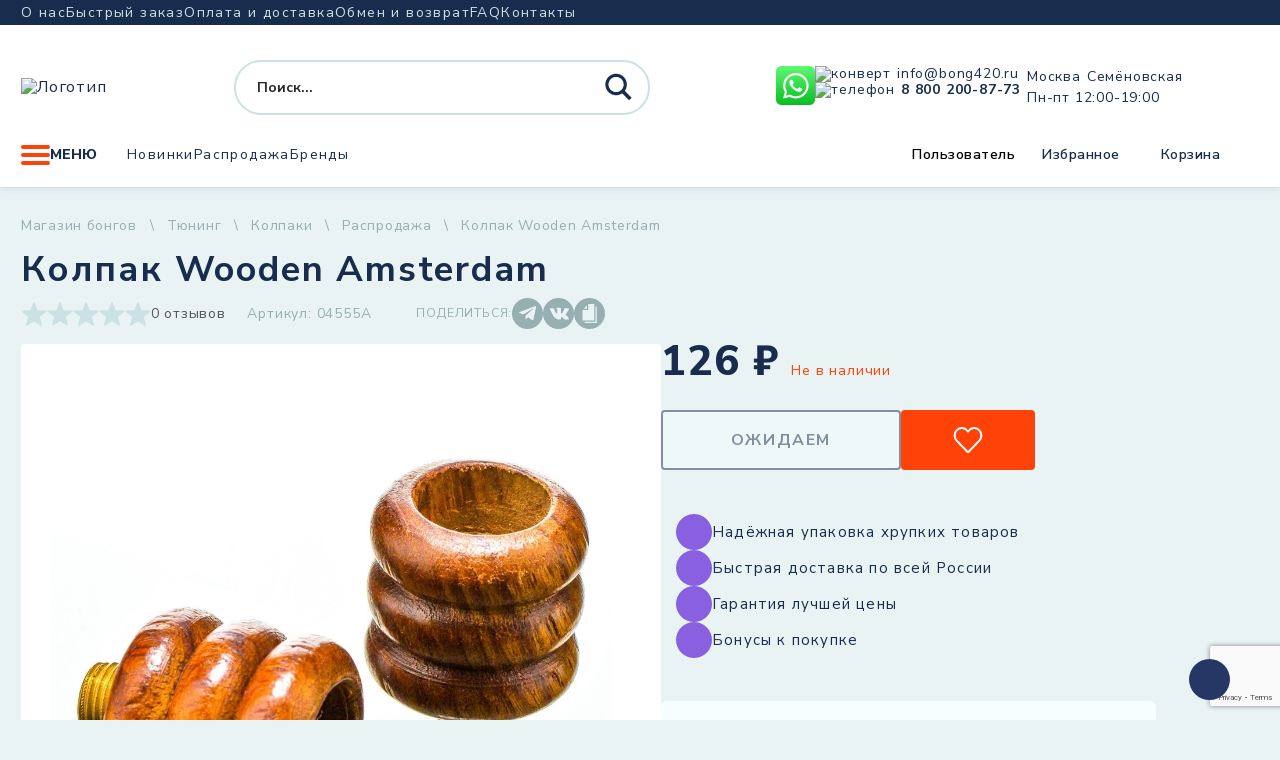

--- FILE ---
content_type: text/html; charset=UTF-8
request_url: https://bong420.ru/product/kolpak-wooden-amsterdam/
body_size: 48143
content:
<!doctype html>
<html lang="ru-RU">

<head>
    <meta charset="UTF-8">
    <meta name="viewport" content="width=device-width, initial-scale=1">
    <title>Колпак Wooden Amsterdam - BONG420</title>
<meta property="product:price:amount" content="126">
<meta property="product:price:currency" content="RUB">
<meta name="dc.title" content="Колпак Wooden Amsterdam - BONG420">
<meta name="dc.description" content="Колпак Wooden Amsterdam. Колпак для акриловых бонгов">
<meta name="dc.relation" content="https://bong420.ru/product/kolpak-wooden-amsterdam/">
<meta name="dc.source" content="https://bong420.ru/">
<meta name="dc.language" content="ru_RU">
<meta name="description" content="Колпак Wooden Amsterdam. Колпак для акриловых бонгов">
<meta name="robots" content="index, follow">
<meta name="googlebot" content="index, follow, max-snippet:-1, max-image-preview:large, max-video-preview:-1">
<meta name="bingbot" content="index, follow, max-snippet:-1, max-image-preview:large, max-video-preview:-1">
<link rel="canonical" href="https://bong420.ru/product/kolpak-wooden-amsterdam/">
<meta property="og:url" content="https://bong420.ru/product/kolpak-wooden-amsterdam/">
<meta property="og:site_name" content="BONG420">
<meta property="og:locale" content="ru_RU">
<meta property="og:type" content="og:product">
<meta property="og:title" content="Колпак Wooden Amsterdam - BONG420">
<meta property="og:description" content="Колпак Wooden Amsterdam. Колпак для акриловых бонгов">
<meta property="og:image" content="https://bong420.ru/wp-content/uploads/2024/04/kolpak-wooden-amsterdam.jpg">
<meta property="og:image:secure_url" content="https://bong420.ru/wp-content/uploads/2024/04/kolpak-wooden-amsterdam.jpg">
<meta property="og:image:width" content="1000">
<meta property="og:image:height" content="1000">
<meta property="fb:pages" content="">
<meta property="fb:admins" content="">
<meta property="fb:app_id" content="">
<meta name="twitter:card" content="summary">
<meta name="twitter:title" content="Колпак Wooden Amsterdam - BONG420">
<meta name="twitter:description" content="Колпак Wooden Amsterdam. Колпак для акриловых бонгов">
<meta name="twitter:image" content="https://bong420.ru/wp-content/uploads/2024/04/kolpak-wooden-amsterdam.jpg">
<link rel='dns-prefetch' href='//cdn.jsdelivr.net' />
<link rel="alternate" type="application/rss+xml" title="BONG420 &raquo; Лента" href="https://bong420.ru/feed/" />
<link rel="alternate" type="application/rss+xml" title="BONG420 &raquo; Лента комментариев" href="https://bong420.ru/comments/feed/" />
<template id="tmpl-age-gate">
        
<div class="age-gate__wrapper">
            <div class="age-gate__loader">
    
        <svg version="1.1" id="L5" xmlns="http://www.w3.org/2000/svg" xmlns:xlink="http://www.w3.org/1999/xlink" x="0px" y="0px" viewBox="0 0 100 100" enable-background="new 0 0 0 0" xml:space="preserve">
            <circle fill="currentColor" stroke="none" cx="6" cy="50" r="6">
                <animateTransform attributeName="transform" dur="1s" type="translate" values="0 15 ; 0 -15; 0 15" repeatCount="indefinite" begin="0.1"/>
            </circle>
            <circle fill="currentColor" stroke="none" cx="30" cy="50" r="6">
                <animateTransform attributeName="transform" dur="1s" type="translate" values="0 10 ; 0 -10; 0 10" repeatCount="indefinite" begin="0.2"/>
            </circle>
            <circle fill="currentColor" stroke="none" cx="54" cy="50" r="6">
                <animateTransform attributeName="transform" dur="1s" type="translate" values="0 5 ; 0 -5; 0 5" repeatCount="indefinite" begin="0.3"/>
            </circle>
        </svg>
    </div>
        <div class="age-gate__background-color"></div>
    <div class="age-gate__background">
            </div>
    
    <div class="age-gate" role="dialog" aria-modal="true" aria-label="">
    <form method="post" class="age-gate__form">
<div class="age-gate__heading">
            <img src="https://bong420.ru/wp-content/uploads/2024/09/key-mini-1.png" alt="BONG420"class="age-gate__heading-title age-gate__heading-title--logo" />
    </div>
    <h2 class="age-gate__headline">
        Эта страница содержит информацию о товарах, предназначенных только для лиц старше 18 лет.    </h2>
<p class="age-gate__subheadline">
    Введите вашу дату рождения:</p>
<div class="age-gate__fields">
        
<ol class="age-gate__form-elements">
            <li class="age-gate__form-section">
            <label class="age-gate__label age-gate__label--day" for="age-gate-d">День</label>
<input class="age-gate__input age-gate__input--day" type="text" name="age_gate[d]" id="age-gate-d" maxlength="2" pattern="[0-9]*" inputmode="numeric" autocomplete="off" placeholder="ДД" required value="" />
        </li>
            <li class="age-gate__form-section">
            <label class="age-gate__label age-gate__label--month" for="age-gate-m">Месяц</label>
<input class="age-gate__input age-gate__input--month" type="text" name="age_gate[m]" id="age-gate-m" maxlength="2" pattern="[0-9]*" inputmode="numeric" autocomplete="off" placeholder="MM" required value="" />
        </li>
            <li class="age-gate__form-section">
            <label class="age-gate__label age-gate__label--year" for="age-gate-y">Год</label>
<input class="age-gate__input age-gate__input--year" type="text" name="age_gate[y]" id="age-gate-y" minlength="4" maxlength="4" pattern="[0-9]*" inputmode="numeric" autocomplete="off" placeholder="ГГГГ" required value="" />
        </li>
    </ol>
    </div>

<input type="hidden" name="age_gate[age]" value="9MRd26N84fSy3NwprhoXtg==" />
<input type="hidden"  name="age_gate[nonce]" value="26dbae7c4b" /><input type="hidden" name="_wp_http_referer" value="/product/kolpak-wooden-amsterdam/" /><input type="hidden" name="age_gate[lang]" value="ru" />
    <input type="hidden" name="age_gate[confirm]" />
    <div class="age-gate__remember-wrapper">
        <label class="age-gate__remember">
            <input type="checkbox" class="age-gate__remember-field" name="age_gate[remember]" value="1" checked /> <span type="checkbox" class="age-gate__remember-text">Запомнить меня</span>
        </label>
    </div>
    <div class="age-gate__errors"></div>
<div class="age-gate__submit">
    <button type="submit" name="ag_settings[submit]" value="1" class="age-gate__button">Подтвердить</button>
</div>
    <div class="age-gate__additional-information">
        <p>Я подтверждаю, что указал свой возраст и мне исполнилось 18 или более лет, я являюсь потребителем табака или никотина и принимаю оферту, пользовательское соглашение, а также положение об обработке и хранении персональных данных и конфиденциальности.</p>    </div>
</form>
    </div>
    </div>
    </template>
<link rel="preload" href="https://bong420.ru/wp-content/uploads/2024/09/key-mini-1.png" as="image" />
<link rel="alternate" title="oEmbed (JSON)" type="application/json+oembed" href="https://bong420.ru/wp-json/oembed/1.0/embed?url=https%3A%2F%2Fbong420.ru%2Fproduct%2Fkolpak-wooden-amsterdam%2F" />
<link rel="alternate" title="oEmbed (XML)" type="text/xml+oembed" href="https://bong420.ru/wp-json/oembed/1.0/embed?url=https%3A%2F%2Fbong420.ru%2Fproduct%2Fkolpak-wooden-amsterdam%2F&#038;format=xml" />
<style id='wp-img-auto-sizes-contain-inline-css'>
img:is([sizes=auto i],[sizes^="auto," i]){contain-intrinsic-size:3000px 1500px}
/*# sourceURL=wp-img-auto-sizes-contain-inline-css */
</style>
<link rel='stylesheet' id='font-awesome-css' href='https://bong420.ru/wp-content/plugins/woocommerce-ajax-filters/berocket/assets/css/font-awesome.min.css?ver=6.9' media='all' />
<link rel='stylesheet' id='berocket_aapf_widget-style-css' href='https://bong420.ru/wp-content/plugins/woocommerce-ajax-filters/assets/frontend/css/fullmain.min.css?ver=3.1.4.6' media='all' />
<style id='wp-emoji-styles-inline-css'>

	img.wp-smiley, img.emoji {
		display: inline !important;
		border: none !important;
		box-shadow: none !important;
		height: 1em !important;
		width: 1em !important;
		margin: 0 0.07em !important;
		vertical-align: -0.1em !important;
		background: none !important;
		padding: 0 !important;
	}
/*# sourceURL=wp-emoji-styles-inline-css */
</style>
<style id='classic-theme-styles-inline-css'>
/*! This file is auto-generated */
.wp-block-button__link{color:#fff;background-color:#32373c;border-radius:9999px;box-shadow:none;text-decoration:none;padding:calc(.667em + 2px) calc(1.333em + 2px);font-size:1.125em}.wp-block-file__button{background:#32373c;color:#fff;text-decoration:none}
/*# sourceURL=/wp-includes/css/classic-themes.min.css */
</style>
<style id='age-gate-custom-inline-css'>
:root{--ag-background-color: rgba(233,243,244,1);--ag-background-image-position: center center;--ag-background-image-opacity: 1;--ag-form-background: rgba(233,243,244,1);--ag-text-color: #000000;--ag-blur: 5px;}
/*# sourceURL=age-gate-custom-inline-css */
</style>
<link rel='stylesheet' id='age-gate-css' href='https://bong420.ru/wp-content/plugins/age-gate/dist/main.css?ver=3.4.1' media='all' />
<style id='age-gate-options-inline-css'>
:root{--ag-background-color: rgba(233,243,244,1);--ag-background-image-position: center center;--ag-background-image-opacity: 1;--ag-form-background: rgba(233,243,244,1);--ag-text-color: #000000;--ag-blur: 5px;}
/*# sourceURL=age-gate-options-inline-css */
</style>
<link rel='stylesheet' id='contact-form-7-css' href='https://bong420.ru/wp-content/plugins/contact-form-7/includes/css/styles.css?ver=5.9.4' media='all' />
<link rel='stylesheet' id='wc_sa-font-icons-css' href='https://bong420.ru/wp-content/plugins/woocommerce-status-actions/assets/css/font-icons.css?ver=6.9' media='all' />
<link rel='stylesheet' id='wc_sa-frontend-css' href='https://bong420.ru/wp-content/plugins/woocommerce-status-actions/assets/css/frontend.css?ver=2.3.7' media='all' />
<link rel='stylesheet' id='woocommerce-layout-css' href='https://bong420.ru/wp-content/plugins/woocommerce/assets/css/woocommerce-layout.css?ver=7.4.1' media='all' />
<link rel='stylesheet' id='woocommerce-smallscreen-css' href='https://bong420.ru/wp-content/plugins/woocommerce/assets/css/woocommerce-smallscreen.css?ver=7.4.1' media='only screen and (max-width: 768px)' />
<link rel='stylesheet' id='woocommerce-general-css' href='https://bong420.ru/wp-content/plugins/woocommerce/assets/css/woocommerce.css?ver=7.4.1' media='all' />
<style id='woocommerce-inline-inline-css'>
.woocommerce form .form-row .required { visibility: visible; }
/*# sourceURL=woocommerce-inline-inline-css */
</style>
<link rel='stylesheet' id='bong-style-css' href='https://bong420.ru/wp-content/themes/bong/style.css?ver=1.0.0' media='all' />
<script src="https://bong420.ru/wp-includes/js/jquery/jquery.min.js?ver=3.7.1" id="jquery-core-js"></script>
<script src="https://bong420.ru/wp-includes/js/jquery/jquery-migrate.min.js?ver=3.4.1" id="jquery-migrate-js"></script>
<script src="https://bong420.ru/wp-content/plugins/age-gate/dist/interaction.js?ver=3.4.1" id="age-gate-interaction-js"></script>
<script id="age-gate-focus-js-extra">
var agfocus = {"focus":"age_gate[d]","elements":[".age-gate"]};
//# sourceURL=age-gate-focus-js-extra
</script>
<script src="https://bong420.ru/wp-content/plugins/age-gate/dist/focus.js?ver=3.4.1" id="age-gate-focus-js"></script>
<script src="https://bong420.ru/wp-content/plugins/woocommerce-status-actions/assets/plugins/Flot/jquery.flot.min.js?ver=2.3.7" id="flot-js"></script>
<script src="https://bong420.ru/wp-content/plugins/woocommerce-status-actions/assets/plugins/Flot/jquery.flot.pie.min.js?ver=2.3.7" id="flot-pie-js"></script>
<script id="wc_sa-frontend-js-extra">
var wc_sa_opt = {"i18_prompt_cancel":"Are you sure you want to cancel this order?","i18_prompt_change":"Are you sure you want to change the status of this order?"};
//# sourceURL=wc_sa-frontend-js-extra
</script>
<script src="https://bong420.ru/wp-content/plugins/woocommerce-status-actions/assets/js/frontend.js?ver=2.3.7" id="wc_sa-frontend-js"></script>
<script id="age-gate-js-extra">
var age_gate = {"cookieDomain":"","cookieName":"age_gate","age":"18","css":"v3","userAgents":[],"switchTitle":"","rechallenge":"1","error":"\u0412\u0430\u043c \u043d\u0435\u0434\u043e\u0441\u0442\u0430\u0442\u043e\u0447\u043d\u043e \u043b\u0435\u0442 \u0447\u0442\u043e\u0431\u044b \u043f\u0440\u043e\u0441\u043c\u0430\u0442\u0440\u0438\u0432\u0430\u0442\u044c \u044d\u0442\u043e\u0442 \u043a\u043e\u043d\u0442\u0435\u043d\u0442","generic":"\u041f\u043e\u043f\u0440\u043e\u0431\u0443\u0439\u0442\u0435 \u043f\u043e\u0437\u0436\u0435","uri":"https://bong420.ru/wp-json/age-gate/v3/check","useLocalStorage":"","customTitle":"\u042d\u0442\u0430 \u0441\u0442\u0440\u0430\u043d\u0438\u0446\u0430 \u0441\u043e\u0434\u0435\u0440\u0436\u0438\u0442 \u0438\u043d\u0444\u043e\u0440\u043c\u0430\u0446\u0438\u044e \u043e \u0442\u043e\u0432\u0430\u0440\u0430\u0445, \u043f\u0440\u0435\u0434\u043d\u0430\u0437\u043d\u0430\u0447\u0435\u043d\u043d\u044b\u0445 \u0442\u043e\u043b\u044c\u043a\u043e \u0434\u043b\u044f \u043b\u0438\u0446 \u0441\u0442\u0430\u0440\u0448\u0435 18 \u043b\u0435\u0442. - BONG420","fallback":"https://bong420.ru/wp-admin/admin-ajax.php"};
//# sourceURL=age-gate-js-extra
</script>
<script src="https://bong420.ru/wp-content/plugins/age-gate/dist/age-gate.js?ver=3.4.1" id="age-gate-js"></script>
<link rel="https://api.w.org/" href="https://bong420.ru/wp-json/" /><link rel="alternate" title="JSON" type="application/json" href="https://bong420.ru/wp-json/wp/v2/product/114620" /><link rel="EditURI" type="application/rsd+xml" title="RSD" href="https://bong420.ru/xmlrpc.php?rsd" />
<meta name="generator" content="WordPress 6.9" />
<link rel='shortlink' href='https://bong420.ru/?p=114620' />
<style></style>	<noscript><style>.woocommerce-product-gallery{ opacity: 1 !important; }</style></noscript>
	    <style>
        .modal__overlay.top_menu_overlay {
            display: none;
            z-index: 99999999;
        }
        .modal__overlay.top_menu_overlay.active {
            display: flex;
        }
        /*header*/
        header{z-index:999999;margin-bottom:29px}@media screen and (max-width: 1000px){header{flex:0 0 70px}}@media screen and (max-width: 1000px){header .header__top{display:none}}@media screen and (max-width: 1000px){header>.container{height:100%}}@media screen and (max-width: 1000px){header .header__main{height:100%}}header .dropdown:hover .dropdown__content{opacity:1;visibility:visible}header .dropdown .form--search .proclose{position:absolute !important;right:49px;transform:translateX(47px);background:#fff;width:20px;height:20px;background:url("data:image/svg+xml,%3Csvg width='22' height='22' viewBox='0 0 22 22' fill='none' xmlns='http://www.w3.org/2000/svg'%3E%3Cpath d='M1.13302 20.0172L19.7865 1.17437' stroke='%23CCE1E3' stroke-width='2' stroke-linecap='round'/%3E%3Cpath d='M20.2305 20.0186L1.57697 1.17568' stroke='%23CCE1E3' stroke-width='2' stroke-linecap='round'/%3E%3C/svg%3E%0A") center center no-repeat #fff !important}header .dropdown .form--search .proclose .proclose svg{display:none}@media screen and (max-width: 768px){header{margin-bottom:9px}}header .probox{position:relative}header .probox .promagnifier{position:absolute;right:0}@media screen and (min-width: 768px)and (max-width: 1000px){header .probox .promagnifier{display:none}}@media screen and (max-width: 768px){header .probox .promagnifier{right:8px}}@media screen and (max-width: 1000px){header .contacts--header{display:none}}@media screen and (max-width: 1000px){header .socials.socials--header{display:none}}@media screen and (max-width: 1000px){header .user-controls{display:none}}@media screen and (max-width: 1000px){header .nav.nav--main{display:none}}@media screen and (max-width: 1000px){header .header__main-top{padding:0 104px 0 52px;margin-top:0;height:100%}}@media screen and (max-width: 1000px){header .header__main-top .logo{position:absolute;right:12px;top:20px}}@media screen and (max-width: 1000px){header .header__main-top .logo img{height:auto;max-width:97px}}@media screen and (max-width: 1000px){header .burger{position:absolute;height:20px;top:-48px;left:12px;font-size:0;width:31px;gap:initial}}header .form--search{width:416px}header .form--search .back{display:none}@media screen and (min-width: 1000px){header .form--search.search_start .promagnifier{display:none}}@media screen and (max-width: 1000px){header .form--search{display:flex;justify-content:space-between;align-items:center;padding:0;height:34px;width:100%}header .form--search.search_start{position:absolute;left:0;width:100vw;height:70px;background-color:#fff;max-width:none}header .form--search.search_start .asp_w_container_1{position:absolute;left:65px;top:19px;right:20px;width:auto}header .form--search.search_start .asp_w_container_1 div.asp_m.asp_m_1{border-radius:45px !important;overflow:visible !important}header .form--search.search_start .asp_w_container_1 .probox{overflow:visible !important}header .form--search.search_start .back{display:flex;background-color:#fff;z-index:9999999;height:100%;padding-top:0;display:flex;align-items:center;width:38px;margin:0 0 0 20px}header .form--search.search_start .promagnifier{position:absolute;right:-1px;z-index:10000000000000000000;top:-1px}header .form--search.search_start .promagnifier .innericon{width:34px !important;height:34px !important;background-color:#ff4207 !important;border-radius:50%;display:flex !important;justify-content:center;align-items:center}header .form--search.search_start .promagnifier .innericon svg{margin:0 !important}header .form--search.search_start .promagnifier .innericon svg path{fill:#fff}header .form--search .probox .proclose{display:block}header .form--search .back{margin-top:3px;width:35px;height:24px}header .form--search .promagnifier{height:34px !important;width:34px !important}header .form--search .promagnifier .innericon{width:34px !important;height:34px !important}header .form--search .promagnifier .innericon svg{width:24px !important}}@media screen and (max-width: 420px){header .form--search{padding:0 0 0 0px}header .form--search .back{margin:4px 0 0 20px}}header .header__main-bottom .dropdown--menu{margin-right:30px}/*# sourceMappingURL=header.css.map */

    </style>
    <link rel="apple-touch-icon" sizes="120x120" href="/apple-touch-icon.png">
    <link rel="icon" type="image/png" sizes="32x32" href="/favicon-32x32.png">
    <link rel="icon" type="image/png" sizes="16x16" href="/favicon-16x16.png">
    <link rel="manifest" href="/site.webmanifest">
    <link rel="mask-icon" href="/safari-pinned-tab.svg" color="#5bbad5">
    <meta name="msapplication-TileColor" content="#da532c">
    <meta name="theme-color" content="#ffffff">
    <link rel="preconnect" href="https://fonts.googleapis.com">
    <link rel="preconnect" href="https://fonts.gstatic.com" crossorigin>
        <script type="text/javascript">
    var yaParams = { ipaddress: "18.188.0.35" };
    </script>
    <!-- Yandex.Metrika counter -->
    <script type="text/javascript">
    (function(m, e, t, r, i, k, a) {
        m[i] = m[i] || function() {
            (m[i].a = m[i].a || []).push(arguments) };
        m[i].l = 1 * new Date();
        k = e.createElement(t), a = e.getElementsByTagName(t)[0], k.async = 1, k.src = r, a.parentNode.insertBefore(k, a)
    })
    (window, document, "script", "https://mc.yandex.ru/metrika/tag.js", "ym");

    ym(53732707, "init", {
        params: window.yaParams,
        clickmap: true,
        trackLinks: true,
        accurateTrackBounce: true,
        webvisor: true
    });
    </script>
    <noscript>
        <div><img src="https://mc.yandex.ru/watch/53732707" style="position:absolute; left:-9999px;" alt="" /></div>
    </noscript>
    <!-- /Yandex.Metrika counter -->
    <script>
        (function(w, d, s, h, id) {
        w.roistatProjectId = id; w.roistatHost = h;
        var p = d.location.protocol == "https:" ? "https://" : "http://";
        var u = /^.*roistat_visit=[^;]+(.*)?$/.test(d.cookie) ? "/dist/module.js" : "/api/site/1.0/"+id+"/init?referrer="+encodeURIComponent(d.location.href);
        var js = d.createElement(s); js.charset="UTF-8"; js.async = 1; js.src = p+h+u; var js2 = d.getElementsByTagName(s)[0]; js2.parentNode.insertBefore(js, js2);
    })(window, document, 'script', 'cloud.roistat.com', '3945800613fcf70162f21e883d3036fa');
    </script>
    <!-- BEGIN JIVOSITE INTEGRATION WITH ROISTAT -->
    <script>
        (function(w, d, s, h) {
        w.roistatWithJivoSiteIntegrationWebHook = 'https://cloud.roistat.com/integration/webhook?key=032688604143a1c9e60d8e6cefcddbeb';
        var p = d.location.protocol == "https:" ? "https://" : "http://";
        var u = "/static/marketplace/JivoSite/script.js";
        var js = d.createElement(s); js.async = 1; js.src = p+h+u; var js2 = d.getElementsByTagName(s)[0]; js2.parentNode.insertBefore(js, js2);
        })(window, document, 'script', 'cloud.roistat.com');
    </script>
    <!-- END JIVOSITE INTEGRATION WITH ROISTAT -->
<style id='global-styles-inline-css'>
:root{--wp--preset--aspect-ratio--square: 1;--wp--preset--aspect-ratio--4-3: 4/3;--wp--preset--aspect-ratio--3-4: 3/4;--wp--preset--aspect-ratio--3-2: 3/2;--wp--preset--aspect-ratio--2-3: 2/3;--wp--preset--aspect-ratio--16-9: 16/9;--wp--preset--aspect-ratio--9-16: 9/16;--wp--preset--color--black: #000000;--wp--preset--color--cyan-bluish-gray: #abb8c3;--wp--preset--color--white: #ffffff;--wp--preset--color--pale-pink: #f78da7;--wp--preset--color--vivid-red: #cf2e2e;--wp--preset--color--luminous-vivid-orange: #ff6900;--wp--preset--color--luminous-vivid-amber: #fcb900;--wp--preset--color--light-green-cyan: #7bdcb5;--wp--preset--color--vivid-green-cyan: #00d084;--wp--preset--color--pale-cyan-blue: #8ed1fc;--wp--preset--color--vivid-cyan-blue: #0693e3;--wp--preset--color--vivid-purple: #9b51e0;--wp--preset--gradient--vivid-cyan-blue-to-vivid-purple: linear-gradient(135deg,rgb(6,147,227) 0%,rgb(155,81,224) 100%);--wp--preset--gradient--light-green-cyan-to-vivid-green-cyan: linear-gradient(135deg,rgb(122,220,180) 0%,rgb(0,208,130) 100%);--wp--preset--gradient--luminous-vivid-amber-to-luminous-vivid-orange: linear-gradient(135deg,rgb(252,185,0) 0%,rgb(255,105,0) 100%);--wp--preset--gradient--luminous-vivid-orange-to-vivid-red: linear-gradient(135deg,rgb(255,105,0) 0%,rgb(207,46,46) 100%);--wp--preset--gradient--very-light-gray-to-cyan-bluish-gray: linear-gradient(135deg,rgb(238,238,238) 0%,rgb(169,184,195) 100%);--wp--preset--gradient--cool-to-warm-spectrum: linear-gradient(135deg,rgb(74,234,220) 0%,rgb(151,120,209) 20%,rgb(207,42,186) 40%,rgb(238,44,130) 60%,rgb(251,105,98) 80%,rgb(254,248,76) 100%);--wp--preset--gradient--blush-light-purple: linear-gradient(135deg,rgb(255,206,236) 0%,rgb(152,150,240) 100%);--wp--preset--gradient--blush-bordeaux: linear-gradient(135deg,rgb(254,205,165) 0%,rgb(254,45,45) 50%,rgb(107,0,62) 100%);--wp--preset--gradient--luminous-dusk: linear-gradient(135deg,rgb(255,203,112) 0%,rgb(199,81,192) 50%,rgb(65,88,208) 100%);--wp--preset--gradient--pale-ocean: linear-gradient(135deg,rgb(255,245,203) 0%,rgb(182,227,212) 50%,rgb(51,167,181) 100%);--wp--preset--gradient--electric-grass: linear-gradient(135deg,rgb(202,248,128) 0%,rgb(113,206,126) 100%);--wp--preset--gradient--midnight: linear-gradient(135deg,rgb(2,3,129) 0%,rgb(40,116,252) 100%);--wp--preset--font-size--small: 13px;--wp--preset--font-size--medium: 20px;--wp--preset--font-size--large: 36px;--wp--preset--font-size--x-large: 42px;--wp--preset--spacing--20: 0.44rem;--wp--preset--spacing--30: 0.67rem;--wp--preset--spacing--40: 1rem;--wp--preset--spacing--50: 1.5rem;--wp--preset--spacing--60: 2.25rem;--wp--preset--spacing--70: 3.38rem;--wp--preset--spacing--80: 5.06rem;--wp--preset--shadow--natural: 6px 6px 9px rgba(0, 0, 0, 0.2);--wp--preset--shadow--deep: 12px 12px 50px rgba(0, 0, 0, 0.4);--wp--preset--shadow--sharp: 6px 6px 0px rgba(0, 0, 0, 0.2);--wp--preset--shadow--outlined: 6px 6px 0px -3px rgb(255, 255, 255), 6px 6px rgb(0, 0, 0);--wp--preset--shadow--crisp: 6px 6px 0px rgb(0, 0, 0);}:where(.is-layout-flex){gap: 0.5em;}:where(.is-layout-grid){gap: 0.5em;}body .is-layout-flex{display: flex;}.is-layout-flex{flex-wrap: wrap;align-items: center;}.is-layout-flex > :is(*, div){margin: 0;}body .is-layout-grid{display: grid;}.is-layout-grid > :is(*, div){margin: 0;}:where(.wp-block-columns.is-layout-flex){gap: 2em;}:where(.wp-block-columns.is-layout-grid){gap: 2em;}:where(.wp-block-post-template.is-layout-flex){gap: 1.25em;}:where(.wp-block-post-template.is-layout-grid){gap: 1.25em;}.has-black-color{color: var(--wp--preset--color--black) !important;}.has-cyan-bluish-gray-color{color: var(--wp--preset--color--cyan-bluish-gray) !important;}.has-white-color{color: var(--wp--preset--color--white) !important;}.has-pale-pink-color{color: var(--wp--preset--color--pale-pink) !important;}.has-vivid-red-color{color: var(--wp--preset--color--vivid-red) !important;}.has-luminous-vivid-orange-color{color: var(--wp--preset--color--luminous-vivid-orange) !important;}.has-luminous-vivid-amber-color{color: var(--wp--preset--color--luminous-vivid-amber) !important;}.has-light-green-cyan-color{color: var(--wp--preset--color--light-green-cyan) !important;}.has-vivid-green-cyan-color{color: var(--wp--preset--color--vivid-green-cyan) !important;}.has-pale-cyan-blue-color{color: var(--wp--preset--color--pale-cyan-blue) !important;}.has-vivid-cyan-blue-color{color: var(--wp--preset--color--vivid-cyan-blue) !important;}.has-vivid-purple-color{color: var(--wp--preset--color--vivid-purple) !important;}.has-black-background-color{background-color: var(--wp--preset--color--black) !important;}.has-cyan-bluish-gray-background-color{background-color: var(--wp--preset--color--cyan-bluish-gray) !important;}.has-white-background-color{background-color: var(--wp--preset--color--white) !important;}.has-pale-pink-background-color{background-color: var(--wp--preset--color--pale-pink) !important;}.has-vivid-red-background-color{background-color: var(--wp--preset--color--vivid-red) !important;}.has-luminous-vivid-orange-background-color{background-color: var(--wp--preset--color--luminous-vivid-orange) !important;}.has-luminous-vivid-amber-background-color{background-color: var(--wp--preset--color--luminous-vivid-amber) !important;}.has-light-green-cyan-background-color{background-color: var(--wp--preset--color--light-green-cyan) !important;}.has-vivid-green-cyan-background-color{background-color: var(--wp--preset--color--vivid-green-cyan) !important;}.has-pale-cyan-blue-background-color{background-color: var(--wp--preset--color--pale-cyan-blue) !important;}.has-vivid-cyan-blue-background-color{background-color: var(--wp--preset--color--vivid-cyan-blue) !important;}.has-vivid-purple-background-color{background-color: var(--wp--preset--color--vivid-purple) !important;}.has-black-border-color{border-color: var(--wp--preset--color--black) !important;}.has-cyan-bluish-gray-border-color{border-color: var(--wp--preset--color--cyan-bluish-gray) !important;}.has-white-border-color{border-color: var(--wp--preset--color--white) !important;}.has-pale-pink-border-color{border-color: var(--wp--preset--color--pale-pink) !important;}.has-vivid-red-border-color{border-color: var(--wp--preset--color--vivid-red) !important;}.has-luminous-vivid-orange-border-color{border-color: var(--wp--preset--color--luminous-vivid-orange) !important;}.has-luminous-vivid-amber-border-color{border-color: var(--wp--preset--color--luminous-vivid-amber) !important;}.has-light-green-cyan-border-color{border-color: var(--wp--preset--color--light-green-cyan) !important;}.has-vivid-green-cyan-border-color{border-color: var(--wp--preset--color--vivid-green-cyan) !important;}.has-pale-cyan-blue-border-color{border-color: var(--wp--preset--color--pale-cyan-blue) !important;}.has-vivid-cyan-blue-border-color{border-color: var(--wp--preset--color--vivid-cyan-blue) !important;}.has-vivid-purple-border-color{border-color: var(--wp--preset--color--vivid-purple) !important;}.has-vivid-cyan-blue-to-vivid-purple-gradient-background{background: var(--wp--preset--gradient--vivid-cyan-blue-to-vivid-purple) !important;}.has-light-green-cyan-to-vivid-green-cyan-gradient-background{background: var(--wp--preset--gradient--light-green-cyan-to-vivid-green-cyan) !important;}.has-luminous-vivid-amber-to-luminous-vivid-orange-gradient-background{background: var(--wp--preset--gradient--luminous-vivid-amber-to-luminous-vivid-orange) !important;}.has-luminous-vivid-orange-to-vivid-red-gradient-background{background: var(--wp--preset--gradient--luminous-vivid-orange-to-vivid-red) !important;}.has-very-light-gray-to-cyan-bluish-gray-gradient-background{background: var(--wp--preset--gradient--very-light-gray-to-cyan-bluish-gray) !important;}.has-cool-to-warm-spectrum-gradient-background{background: var(--wp--preset--gradient--cool-to-warm-spectrum) !important;}.has-blush-light-purple-gradient-background{background: var(--wp--preset--gradient--blush-light-purple) !important;}.has-blush-bordeaux-gradient-background{background: var(--wp--preset--gradient--blush-bordeaux) !important;}.has-luminous-dusk-gradient-background{background: var(--wp--preset--gradient--luminous-dusk) !important;}.has-pale-ocean-gradient-background{background: var(--wp--preset--gradient--pale-ocean) !important;}.has-electric-grass-gradient-background{background: var(--wp--preset--gradient--electric-grass) !important;}.has-midnight-gradient-background{background: var(--wp--preset--gradient--midnight) !important;}.has-small-font-size{font-size: var(--wp--preset--font-size--small) !important;}.has-medium-font-size{font-size: var(--wp--preset--font-size--medium) !important;}.has-large-font-size{font-size: var(--wp--preset--font-size--large) !important;}.has-x-large-font-size{font-size: var(--wp--preset--font-size--x-large) !important;}
/*# sourceURL=global-styles-inline-css */
</style>
<link rel="stylesheet" id="asp-basic" href="https://bong420.ru/wp-content/cache/asp/style.basic-ho-is-po-no-da-se-co-au-ga-se-is.css?mq=C6kNyD" media="all" /><style id='asp-instance-1'>div[id*='ajaxsearchpro1_'] div.asp_loader,div[id*='ajaxsearchpro1_'] div.asp_loader *{box-sizing:border-box !important;margin:0;padding:0;box-shadow:none}div[id*='ajaxsearchpro1_'] div.asp_loader{box-sizing:border-box;display:flex;flex:0 1 auto;flex-direction:column;flex-grow:0;flex-shrink:0;flex-basis:28px;max-width:100%;max-height:100%;align-items:center;justify-content:center}div[id*='ajaxsearchpro1_'] div.asp_loader-inner{width:100%;margin:0 auto;text-align:center;height:100%}@-webkit-keyframes rotate-simple{0%{-webkit-transform:rotate(0deg);transform:rotate(0deg)}50%{-webkit-transform:rotate(180deg);transform:rotate(180deg)}100%{-webkit-transform:rotate(360deg);transform:rotate(360deg)}}@keyframes rotate-simple{0%{-webkit-transform:rotate(0deg);transform:rotate(0deg)}50%{-webkit-transform:rotate(180deg);transform:rotate(180deg)}100%{-webkit-transform:rotate(360deg);transform:rotate(360deg)}}div[id*='ajaxsearchpro1_'] div.asp_simple-circle{margin:0;height:100%;width:100%;animation:rotate-simple 0.8s infinite linear;-webkit-animation:rotate-simple 0.8s infinite linear;border:4px solid rgb(255,255,255);border-right-color:transparent;border-radius:50%;box-sizing:border-box}div[id*='ajaxsearchprores1_'] .asp_res_loader div.asp_loader,div[id*='ajaxsearchprores1_'] .asp_res_loader div.asp_loader *{box-sizing:border-box !important;margin:0;padding:0;box-shadow:none}div[id*='ajaxsearchprores1_'] .asp_res_loader div.asp_loader{box-sizing:border-box;display:flex;flex:0 1 auto;flex-direction:column;flex-grow:0;flex-shrink:0;flex-basis:28px;max-width:100%;max-height:100%;align-items:center;justify-content:center}div[id*='ajaxsearchprores1_'] .asp_res_loader div.asp_loader-inner{width:100%;margin:0 auto;text-align:center;height:100%}@-webkit-keyframes rotate-simple{0%{-webkit-transform:rotate(0deg);transform:rotate(0deg)}50%{-webkit-transform:rotate(180deg);transform:rotate(180deg)}100%{-webkit-transform:rotate(360deg);transform:rotate(360deg)}}@keyframes rotate-simple{0%{-webkit-transform:rotate(0deg);transform:rotate(0deg)}50%{-webkit-transform:rotate(180deg);transform:rotate(180deg)}100%{-webkit-transform:rotate(360deg);transform:rotate(360deg)}}div[id*='ajaxsearchprores1_'] .asp_res_loader div.asp_simple-circle{margin:0;height:100%;width:100%;animation:rotate-simple 0.8s infinite linear;-webkit-animation:rotate-simple 0.8s infinite linear;border:4px solid rgb(255,255,255);border-right-color:transparent;border-radius:50%;box-sizing:border-box}#ajaxsearchpro1_1 div.asp_loader,#ajaxsearchpro1_2 div.asp_loader,#ajaxsearchpro1_1 div.asp_loader *,#ajaxsearchpro1_2 div.asp_loader *{box-sizing:border-box !important;margin:0;padding:0;box-shadow:none}#ajaxsearchpro1_1 div.asp_loader,#ajaxsearchpro1_2 div.asp_loader{box-sizing:border-box;display:flex;flex:0 1 auto;flex-direction:column;flex-grow:0;flex-shrink:0;flex-basis:28px;max-width:100%;max-height:100%;align-items:center;justify-content:center}#ajaxsearchpro1_1 div.asp_loader-inner,#ajaxsearchpro1_2 div.asp_loader-inner{width:100%;margin:0 auto;text-align:center;height:100%}@-webkit-keyframes rotate-simple{0%{-webkit-transform:rotate(0deg);transform:rotate(0deg)}50%{-webkit-transform:rotate(180deg);transform:rotate(180deg)}100%{-webkit-transform:rotate(360deg);transform:rotate(360deg)}}@keyframes rotate-simple{0%{-webkit-transform:rotate(0deg);transform:rotate(0deg)}50%{-webkit-transform:rotate(180deg);transform:rotate(180deg)}100%{-webkit-transform:rotate(360deg);transform:rotate(360deg)}}#ajaxsearchpro1_1 div.asp_simple-circle,#ajaxsearchpro1_2 div.asp_simple-circle{margin:0;height:100%;width:100%;animation:rotate-simple 0.8s infinite linear;-webkit-animation:rotate-simple 0.8s infinite linear;border:4px solid rgb(255,255,255);border-right-color:transparent;border-radius:50%;box-sizing:border-box}@-webkit-keyframes asp_an_fadeInDown{0%{opacity:0;-webkit-transform:translateY(-20px)}100%{opacity:1;-webkit-transform:translateY(0)}}@keyframes asp_an_fadeInDown{0%{opacity:0;transform:translateY(-20px)}100%{opacity:1;transform:translateY(0)}}.asp_an_fadeInDown{-webkit-animation-name:asp_an_fadeInDown;animation-name:asp_an_fadeInDown}div.asp_r.asp_r_1,div.asp_r.asp_r_1 *,div.asp_m.asp_m_1,div.asp_m.asp_m_1 *,div.asp_s.asp_s_1,div.asp_s.asp_s_1 *{-webkit-box-sizing:content-box;-moz-box-sizing:content-box;-ms-box-sizing:content-box;-o-box-sizing:content-box;box-sizing:content-box;border:0;border-radius:0;text-transform:none;text-shadow:none;box-shadow:none;text-decoration:none;text-align:left;letter-spacing:normal}div.asp_r.asp_r_1,div.asp_m.asp_m_1,div.asp_s.asp_s_1{-webkit-box-sizing:border-box;-moz-box-sizing:border-box;-ms-box-sizing:border-box;-o-box-sizing:border-box;box-sizing:border-box}div.asp_r.asp_r_1,div.asp_r.asp_r_1 *,div.asp_m.asp_m_1,div.asp_m.asp_m_1 *,div.asp_s.asp_s_1,div.asp_s.asp_s_1 *{padding:0;margin:0}.wpdreams_clear{clear:both}.asp_w_container_1{width:100%}#ajaxsearchpro1_1,#ajaxsearchpro1_2,div.asp_m.asp_m_1{width:100%;height:auto;max-height:none;border-radius:5px;background:#d1eaff;margin-top:0;margin-bottom:0;background:transparent;overflow:hidden;border:2px solid rgba(204,225,227,1);border-radius:45px 45px 45px 45px;box-shadow:none}#ajaxsearchpro1_1 .probox,#ajaxsearchpro1_2 .probox,div.asp_m.asp_m_1 .probox{margin:0;height:54px;background:transparent;border:0 solid rgb(104,174,199);border-radius:0;box-shadow:none}p[id*=asp-try-1]{color:rgb(85,85,85) !important;display:block}div.asp_main_container+[id*=asp-try-1]{width:100%}p[id*=asp-try-1] a{color:rgb(255,181,86) !important}p[id*=asp-try-1] a:after{color:rgb(85,85,85) !important;display:inline;content:','}p[id*=asp-try-1] a:last-child:after{display:none}#ajaxsearchpro1_1 .probox .proinput,#ajaxsearchpro1_2 .probox .proinput,div.asp_m.asp_m_1 .probox .proinput{font-weight:bold;font-family:"Open Sans";color:rgba(0,0,0,1);font-size:14px;line-height:15px;text-shadow:none;line-height:normal;flex-grow:1;order:5;-webkit-flex-grow:1;-webkit-order:5}#ajaxsearchpro1_1 .probox .proinput input.orig,#ajaxsearchpro1_2 .probox .proinput input.orig,div.asp_m.asp_m_1 .probox .proinput input.orig{font-weight:bold;font-family:"Open Sans";color:rgba(0,0,0,1);font-size:14px;line-height:15px;text-shadow:none;line-height:normal;border:0;box-shadow:none;height:54px;position:relative;z-index:2;padding:0 !important;padding-top:2px !important;margin:-1px 0 0 -4px !important;width:100%;background:transparent !important}#ajaxsearchpro1_1 .probox .proinput input.autocomplete,#ajaxsearchpro1_2 .probox .proinput input.autocomplete,div.asp_m.asp_m_1 .probox .proinput input.autocomplete{font-weight:bold;font-family:"Open Sans";color:rgba(0,0,0,1);font-size:14px;line-height:15px;text-shadow:none;line-height:normal;opacity:0.25;height:54px;display:block;position:relative;z-index:1;padding:0 !important;margin:-1px 0 0 -4px !important;margin-top:-54px !important;width:100%;background:transparent !important}.rtl #ajaxsearchpro1_1 .probox .proinput input.orig,.rtl #ajaxsearchpro1_2 .probox .proinput input.orig,.rtl #ajaxsearchpro1_1 .probox .proinput input.autocomplete,.rtl #ajaxsearchpro1_2 .probox .proinput input.autocomplete,.rtl div.asp_m.asp_m_1 .probox .proinput input.orig,.rtl div.asp_m.asp_m_1 .probox .proinput input.autocomplete{font-weight:bold;font-family:"Open Sans";color:rgba(0,0,0,1);font-size:14px;line-height:15px;text-shadow:none;line-height:normal;direction:rtl;text-align:right}.rtl #ajaxsearchpro1_1 .probox .proinput,.rtl #ajaxsearchpro1_2 .probox .proinput,.rtl div.asp_m.asp_m_1 .probox .proinput{margin-right:2px}.rtl #ajaxsearchpro1_1 .probox .proloading,.rtl #ajaxsearchpro1_1 .probox .proclose,.rtl #ajaxsearchpro1_2 .probox .proloading,.rtl #ajaxsearchpro1_2 .probox .proclose,.rtl div.asp_m.asp_m_1 .probox .proloading,.rtl div.asp_m.asp_m_1 .probox .proclose{order:3}div.asp_m.asp_m_1 .probox .proinput input.orig::-webkit-input-placeholder{font-weight:bold;font-family:"Open Sans";color:rgba(0,0,0,1);font-size:14px;text-shadow:none;opacity:0.85}div.asp_m.asp_m_1 .probox .proinput input.orig::-moz-placeholder{font-weight:bold;font-family:"Open Sans";color:rgba(0,0,0,1);font-size:14px;text-shadow:none;opacity:0.85}div.asp_m.asp_m_1 .probox .proinput input.orig:-ms-input-placeholder{font-weight:bold;font-family:"Open Sans";color:rgba(0,0,0,1);font-size:14px;text-shadow:none;opacity:0.85}div.asp_m.asp_m_1 .probox .proinput input.orig:-moz-placeholder{font-weight:bold;font-family:"Open Sans";color:rgba(0,0,0,1);font-size:14px;text-shadow:none;opacity:0.85;line-height:normal !important}#ajaxsearchpro1_1 .probox .proinput input.autocomplete,#ajaxsearchpro1_2 .probox .proinput input.autocomplete,div.asp_m.asp_m_1 .probox .proinput input.autocomplete{font-weight:bold;font-family:"Open Sans";color:rgba(0,0,0,1);font-size:14px;line-height:15px;text-shadow:none;line-height:normal;border:0;box-shadow:none}#ajaxsearchpro1_1 .probox .proloading,#ajaxsearchpro1_1 .probox .proclose,#ajaxsearchpro1_1 .probox .promagnifier,#ajaxsearchpro1_1 .probox .prosettings,#ajaxsearchpro1_2 .probox .proloading,#ajaxsearchpro1_2 .probox .proclose,#ajaxsearchpro1_2 .probox .promagnifier,#ajaxsearchpro1_2 .probox .prosettings,div.asp_m.asp_m_1 .probox .proloading,div.asp_m.asp_m_1 .probox .proclose,div.asp_m.asp_m_1 .probox .promagnifier,div.asp_m.asp_m_1 .probox .prosettings{width:54px;height:54px;flex:0 0 54px;flex-grow:0;order:7;-webkit-flex:0 0 54px;-webkit-flex-grow:0;-webkit-order:7}#ajaxsearchpro1_1 .probox .proclose svg,#ajaxsearchpro1_2 .probox .proclose svg,div.asp_m.asp_m_1 .probox .proclose svg{fill:rgb(254,254,254);background:rgb(51,51,51);box-shadow:0 0 0 2px rgba(255,255,255,0.9)}#ajaxsearchpro1_1 .probox .proloading,#ajaxsearchpro1_2 .probox .proloading,div.asp_m.asp_m_1 .probox .proloading{width:54px;height:54px;min-width:54px;min-height:54px;max-width:54px;max-height:54px}#ajaxsearchpro1_1 .probox .proloading .asp_loader,#ajaxsearchpro1_2 .probox .proloading .asp_loader,div.asp_m.asp_m_1 .probox .proloading .asp_loader{width:50px;height:50px;min-width:50px;min-height:50px;max-width:50px;max-height:50px}#ajaxsearchpro1_1 .probox .promagnifier,#ajaxsearchpro1_2 .probox .promagnifier,div.asp_m.asp_m_1 .probox .promagnifier{width:auto;height:54px;flex:0 0 auto;order:7;-webkit-flex:0 0 auto;-webkit-order:7}div.asp_m.asp_m_1 .probox .promagnifier:focus-visible{outline:black outset}#ajaxsearchpro1_1 .probox .promagnifier .innericon,#ajaxsearchpro1_2 .probox .promagnifier .innericon,div.asp_m.asp_m_1 .probox .promagnifier .innericon{display:block;width:54px;height:54px;float:right}#ajaxsearchpro1_1 .probox .promagnifier .asp_text_button,#ajaxsearchpro1_2 .probox .promagnifier .asp_text_button,div.asp_m.asp_m_1 .probox .promagnifier .asp_text_button{display:block;width:auto;height:54px;float:right;margin:0;padding:0 10px 0 2px;font-weight:normal;font-family:"Open Sans";color:rgba(51,51,51,1);font-size:15px;line-height:normal;text-shadow:none;line-height:54px}#ajaxsearchpro1_1 .probox .promagnifier .innericon svg,#ajaxsearchpro1_2 .probox .promagnifier .innericon svg,div.asp_m.asp_m_1 .probox .promagnifier .innericon svg{fill:rgba(24,45,77,1)}#ajaxsearchpro1_1 .probox .prosettings .innericon svg,#ajaxsearchpro1_2 .probox .prosettings .innericon svg,div.asp_m.asp_m_1 .probox .prosettings .innericon svg{fill:rgb(255,255,255)}#ajaxsearchpro1_1 .probox .promagnifier,#ajaxsearchpro1_2 .probox .promagnifier,div.asp_m.asp_m_1 .probox .promagnifier{width:54px;height:54px;background:transparent;background-position:center center;background-repeat:no-repeat;order:11;-webkit-order:11;float:right;border:0 solid rgb(0,0,0);border-radius:0;box-shadow:0 0 0 0 rgba(255,255,255,0.61);cursor:pointer;background-size:100% 100%;background-position:center center;background-repeat:no-repeat;cursor:pointer}#ajaxsearchpro1_1 .probox .prosettings,#ajaxsearchpro1_2 .probox .prosettings,div.asp_m.asp_m_1 .probox .prosettings{width:54px;height:54px;background:transparent;background-position:center center;background-repeat:no-repeat;order:10;-webkit-order:10;float:right;border:0 solid rgb(104,174,199);border-radius:0;box-shadow:none;cursor:pointer;background-size:100% 100%;align-self:flex-end}#ajaxsearchprores1_1,#ajaxsearchprores1_2,div.asp_r.asp_r_1{position:absolute;z-index:11000;width:auto;margin:12px 0 0 0}#ajaxsearchprores1_1 .asp_nores,#ajaxsearchprores1_2 .asp_nores,div.asp_r.asp_r_1 .asp_nores{border:0 solid rgb(0,0,0);border-radius:0;box-shadow:0 5px 5px -5px #dfdfdf;padding:6px 12px 6px 12px;margin:0;font-weight:normal;font-family:inherit;color:rgba(74,74,74,1);font-size:1rem;line-height:1.2rem;text-shadow:none;font-weight:normal;background:rgb(255,255,255)}#ajaxsearchprores1_1 .asp_nores .asp_nores_kw_suggestions,#ajaxsearchprores1_2 .asp_nores .asp_nores_kw_suggestions,div.asp_r.asp_r_1 .asp_nores .asp_nores_kw_suggestions{color:rgba(234,67,53,1);font-weight:normal}#ajaxsearchprores1_1 .asp_nores .asp_keyword,#ajaxsearchprores1_2 .asp_nores .asp_keyword,div.asp_r.asp_r_1 .asp_nores .asp_keyword{padding:0 8px 0 0;cursor:pointer;color:rgba(20,84,169,1);font-weight:bold}#ajaxsearchprores1_1 .asp_results_top,#ajaxsearchprores1_2 .asp_results_top,div.asp_r.asp_r_1 .asp_results_top{background:rgb(255,255,255);border:1px none rgb(81,81,81);border-radius:0;padding:6px 12px 6px 12px;margin:0;text-align:center;font-weight:normal;font-family:"Open Sans";color:rgb(74,74,74);font-size:13px;line-height:16px;text-shadow:none}#ajaxsearchprores1_1 .results .item,#ajaxsearchprores1_2 .results .item,div.asp_r.asp_r_1 .results .item{height:auto;background:rgb(255,255,255)}#ajaxsearchprores1_1 .results .item.hovered,#ajaxsearchprores1_2 .results .item.hovered,div.asp_r.asp_r_1 .results .item.hovered{background-image:-moz-radial-gradient(center,ellipse cover,rgb(245,245,245),rgb(245,245,245));background-image:-webkit-gradient(radial,center center,0px,center center,100%,rgb(245,245,245),rgb(245,245,245));background-image:-webkit-radial-gradient(center,ellipse cover,rgb(245,245,245),rgb(245,245,245));background-image:-o-radial-gradient(center,ellipse cover,rgb(245,245,245),rgb(245,245,245));background-image:-ms-radial-gradient(center,ellipse cover,rgb(245,245,245),rgb(245,245,245));background-image:radial-gradient(ellipse at center,rgb(245,245,245),rgb(245,245,245))}#ajaxsearchprores1_1 .results .item .asp_image,#ajaxsearchprores1_2 .results .item .asp_image,div.asp_r.asp_r_1 .results .item .asp_image{background-size:cover;background-repeat:no-repeat}#ajaxsearchprores1_1 .results .item .asp_item_overlay_img,#ajaxsearchprores1_2 .results .item .asp_item_overlay_img,div.asp_r.asp_r_1 .results .item .asp_item_overlay_img{background-size:cover;background-repeat:no-repeat}#ajaxsearchprores1_1 .results .item .asp_content,#ajaxsearchprores1_2 .results .item .asp_content,div.asp_r.asp_r_1 .results .item .asp_content{overflow:hidden;background:transparent;margin:0;padding:0 10px}#ajaxsearchprores1_1 .results .item .asp_content h3,#ajaxsearchprores1_2 .results .item .asp_content h3,div.asp_r.asp_r_1 .results .item .asp_content h3{margin:0;padding:0;display:inline-block;line-height:inherit;font-weight:bold;font-family:"Open Sans";color:rgba(20,84,169,1);font-size:14px;line-height:20px;text-shadow:none}#ajaxsearchprores1_1 .results .item .asp_content h3 a,#ajaxsearchprores1_2 .results .item .asp_content h3 a,div.asp_r.asp_r_1 .results .item .asp_content h3 a{margin:0;padding:0;line-height:inherit;display:block;font-weight:bold;font-family:"Open Sans";color:rgba(20,84,169,1);font-size:14px;line-height:20px;text-shadow:none}#ajaxsearchprores1_1 .results .item .asp_content h3 a:hover,#ajaxsearchprores1_2 .results .item .asp_content h3 a:hover,div.asp_r.asp_r_1 .results .item .asp_content h3 a:hover{font-weight:bold;font-family:"Open Sans";color:rgba(20,84,169,1);font-size:14px;line-height:20px;text-shadow:none}#ajaxsearchprores1_1 .results .item div.etc,#ajaxsearchprores1_2 .results .item div.etc,div.asp_r.asp_r_1 .results .item div.etc{padding:0;font-size:13px;line-height:1.3em;margin-bottom:6px}#ajaxsearchprores1_1 .results .item .etc .asp_author,#ajaxsearchprores1_2 .results .item .etc .asp_author,div.asp_r.asp_r_1 .results .item .etc .asp_author{padding:0;font-weight:bold;font-family:"Open Sans";color:rgba(161,161,161,1);font-size:12px;line-height:13px;text-shadow:none}#ajaxsearchprores1_1 .results .item .etc .asp_date,#ajaxsearchprores1_2 .results .item .etc .asp_date,div.asp_r.asp_r_1 .results .item .etc .asp_date{margin:0 0 0 10px;padding:0;font-weight:normal;font-family:"Open Sans";color:rgba(173,173,173,1);font-size:12px;line-height:15px;text-shadow:none}#ajaxsearchprores1_1 .results .item div.asp_content,#ajaxsearchprores1_2 .results .item div.asp_content,div.asp_r.asp_r_1 .results .item div.asp_content{margin:0;padding:0;font-weight:normal;font-family:"Open Sans";color:rgba(74,74,74,1);font-size:13px;line-height:13px;text-shadow:none}#ajaxsearchprores1_1 span.highlighted,#ajaxsearchprores1_2 span.highlighted,div.asp_r.asp_r_1 span.highlighted{font-weight:bold;color:rgba(217,49,43,1);background-color:rgba(238,238,238,1)}#ajaxsearchprores1_1 p.showmore,#ajaxsearchprores1_2 p.showmore,div.asp_r.asp_r_1 p.showmore{text-align:center;font-weight:normal;font-family:"Open Sans";color:rgba(5,94,148,1);font-size:12px;line-height:15px;text-shadow:none}#ajaxsearchprores1_1 p.showmore a,#ajaxsearchprores1_2 p.showmore a,div.asp_r.asp_r_1 p.showmore a{font-weight:normal;font-family:"Open Sans";color:rgba(5,94,148,1);font-size:12px;line-height:15px;text-shadow:none;padding:10px 5px;margin:0 auto;background:rgba(255,255,255,1);display:block;text-align:center}#ajaxsearchprores1_1 .asp_res_loader,#ajaxsearchprores1_2 .asp_res_loader,div.asp_r.asp_r_1 .asp_res_loader{background:rgb(255,255,255);height:200px;padding:10px}#ajaxsearchprores1_1.isotopic .asp_res_loader,#ajaxsearchprores1_2.isotopic .asp_res_loader,div.asp_r.asp_r_1.isotopic .asp_res_loader{background:rgba(255,255,255,0);}#ajaxsearchprores1_1 .asp_res_loader .asp_loader,#ajaxsearchprores1_2 .asp_res_loader .asp_loader,div.asp_r.asp_r_1 .asp_res_loader .asp_loader{height:200px;width:200px;margin:0 auto}div.asp_s.asp_s_1.searchsettings,div.asp_s.asp_s_1.searchsettings,div.asp_s.asp_s_1.searchsettings{direction:ltr;padding:0;background:transparent;box-shadow:none;;max-width:208px;z-index:2}div.asp_s.asp_s_1.searchsettings.asp_s,div.asp_s.asp_s_1.searchsettings.asp_s,div.asp_s.asp_s_1.searchsettings.asp_s{z-index:11001}#ajaxsearchprobsettings1_1.searchsettings,#ajaxsearchprobsettings1_2.searchsettings,div.asp_sb.asp_sb_1.searchsettings{max-width:none}div.asp_s.asp_s_1.searchsettings form,div.asp_s.asp_s_1.searchsettings form,div.asp_s.asp_s_1.searchsettings form{display:flex}div.asp_sb.asp_sb_1.searchsettings form,div.asp_sb.asp_sb_1.searchsettings form,div.asp_sb.asp_sb_1.searchsettings form{display:flex}#ajaxsearchprosettings1_1.searchsettings div.asp_option_label,#ajaxsearchprosettings1_2.searchsettings div.asp_option_label,#ajaxsearchprosettings1_1.searchsettings .asp_label,#ajaxsearchprosettings1_2.searchsettings .asp_label,div.asp_s.asp_s_1.searchsettings div.asp_option_label,div.asp_s.asp_s_1.searchsettings .asp_label{font-weight:bold;font-family:"Open Sans";color:rgb(255,255,255);font-size:12px;line-height:15px;text-shadow:none}#ajaxsearchprosettings1_1.searchsettings .asp_option_inner .asp_option_checkbox,#ajaxsearchprosettings1_2.searchsettings .asp_option_inner .asp_option_checkbox,div.asp_sb.asp_sb_1.searchsettings .asp_option_inner .asp_option_checkbox,div.asp_s.asp_s_1.searchsettings .asp_option_inner .asp_option_checkbox{background-image:-webkit-linear-gradient(180deg,rgb(34,34,34),rgb(69,72,77));background-image:-moz-linear-gradient(180deg,rgb(34,34,34),rgb(69,72,77));background-image:-o-linear-gradient(180deg,rgb(34,34,34),rgb(69,72,77));background-image:-ms-linear-gradient(180deg,rgb(34,34,34) 0,rgb(69,72,77) 100%);background-image:linear-gradient(180deg,rgb(34,34,34),rgb(69,72,77))}#ajaxsearchprosettings1_1.searchsettings .asp_option_inner .asp_option_checkbox:after,#ajaxsearchprosettings1_2.searchsettings .asp_option_inner .asp_option_checkbox:after,#ajaxsearchprobsettings1_1.searchsettings .asp_option_inner .asp_option_checkbox:after,#ajaxsearchprobsettings1_2.searchsettings .asp_option_inner .asp_option_checkbox:after,div.asp_sb.asp_sb_1.searchsettings .asp_option_inner .asp_option_checkbox:after,div.asp_s.asp_s_1.searchsettings .asp_option_inner .asp_option_checkbox:after{font-family:'asppsicons2';border:none;content:"\e800";display:block;position:absolute;top:0;left:0;font-size:11px;color:rgb(255,255,255);margin:1px 0 0 0 !important;line-height:17px;text-align:center;text-decoration:none;text-shadow:none}div.asp_sb.asp_sb_1.searchsettings .asp_sett_scroll,div.asp_s.asp_s_1.searchsettings .asp_sett_scroll{scrollbar-width:thin;scrollbar-color:rgba(0,0,0,0.5) transparent}div.asp_sb.asp_sb_1.searchsettings .asp_sett_scroll::-webkit-scrollbar,div.asp_s.asp_s_1.searchsettings .asp_sett_scroll::-webkit-scrollbar{width:7px}div.asp_sb.asp_sb_1.searchsettings .asp_sett_scroll::-webkit-scrollbar-track,div.asp_s.asp_s_1.searchsettings .asp_sett_scroll::-webkit-scrollbar-track{background:transparent}div.asp_sb.asp_sb_1.searchsettings .asp_sett_scroll::-webkit-scrollbar-thumb,div.asp_s.asp_s_1.searchsettings .asp_sett_scroll::-webkit-scrollbar-thumb{background:rgba(0,0,0,0.5);border-radius:5px;border:none}#ajaxsearchprosettings1_1.searchsettings .asp_sett_scroll,#ajaxsearchprosettings1_2.searchsettings .asp_sett_scroll,div.asp_s.asp_s_1.searchsettings .asp_sett_scroll{max-height:220px;overflow:auto}#ajaxsearchprobsettings1_1.searchsettings .asp_sett_scroll,#ajaxsearchprobsettings1_2.searchsettings .asp_sett_scroll,div.asp_sb.asp_sb_1.searchsettings .asp_sett_scroll{max-height:220px;overflow:auto}#ajaxsearchprosettings1_1.searchsettings fieldset,#ajaxsearchprosettings1_2.searchsettings fieldset,div.asp_s.asp_s_1.searchsettings fieldset{width:200px;min-width:200px;max-width:10000px}#ajaxsearchprobsettings1_1.searchsettings fieldset,#ajaxsearchprobsettings1_2.searchsettings fieldset,div.asp_sb.asp_sb_1.searchsettings fieldset{width:200px;min-width:200px;max-width:10000px}#ajaxsearchprosettings1_1.searchsettings fieldset legend,#ajaxsearchprosettings1_2.searchsettings fieldset legend,div.asp_s.asp_s_1.searchsettings fieldset legend{padding:0 0 0 10px;margin:0;background:transparent;font-weight:normal;font-family:"Open Sans";color:rgb(31,31,31);font-size:13px;line-height:15px;text-shadow:none}#ajaxsearchprores1_1.vertical,#ajaxsearchprores1_2.vertical,div.asp_r.asp_r_1.vertical{padding:4px;background:rgb(225,99,92);border-radius:3px;border:0 none rgba(0,0,0,1);border-radius:0;box-shadow:none;visibility:hidden;display:none}#ajaxsearchprores1_1.vertical .results,#ajaxsearchprores1_2.vertical .results,div.asp_r.asp_r_1.vertical .results{max-height:none;overflow-x:hidden;overflow-y:auto}#ajaxsearchprores1_1.vertical .item,#ajaxsearchprores1_2.vertical .item,div.asp_r.asp_r_1.vertical .item{position:relative;box-sizing:border-box}#ajaxsearchprores1_1.vertical .item .asp_content h3,#ajaxsearchprores1_2.vertical .item .asp_content h3,div.asp_r.asp_r_1.vertical .item .asp_content h3{display:inline}#ajaxsearchprores1_1.vertical .results .item .asp_content,#ajaxsearchprores1_2.vertical .results .item .asp_content,div.asp_r.asp_r_1.vertical .results .item .asp_content{overflow:hidden;width:auto;height:auto;background:transparent;margin:0;padding:8px}#ajaxsearchprores1_1.vertical .results .item .asp_image,#ajaxsearchprores1_2.vertical .results .item .asp_image,div.asp_r.asp_r_1.vertical .results .item .asp_image{width:70px;height:70px;margin:2px 8px 0 0}#ajaxsearchprores1_1.vertical .asp_simplebar-scrollbar::before,#ajaxsearchprores1_2.vertical .asp_simplebar-scrollbar::before,div.asp_r.asp_r_1.vertical .asp_simplebar-scrollbar::before{background:transparent;background-image:-moz-radial-gradient(center,ellipse cover,rgba(0,0,0,0.5),rgba(0,0,0,0.5));background-image:-webkit-gradient(radial,center center,0px,center center,100%,rgba(0,0,0,0.5),rgba(0,0,0,0.5));background-image:-webkit-radial-gradient(center,ellipse cover,rgba(0,0,0,0.5),rgba(0,0,0,0.5));background-image:-o-radial-gradient(center,ellipse cover,rgba(0,0,0,0.5),rgba(0,0,0,0.5));background-image:-ms-radial-gradient(center,ellipse cover,rgba(0,0,0,0.5),rgba(0,0,0,0.5));background-image:radial-gradient(ellipse at center,rgba(0,0,0,0.5),rgba(0,0,0,0.5))}#ajaxsearchprores1_1.vertical .results .item::after,#ajaxsearchprores1_2.vertical .results .item::after,div.asp_r.asp_r_1.vertical .results .item::after{display:block;position:absolute;bottom:0;content:"";height:1px;width:100%;background:rgba(204,204,204,1)}#ajaxsearchprores1_1.vertical .results .item.asp_last_item::after,#ajaxsearchprores1_2.vertical .results .item.asp_last_item::after,div.asp_r.asp_r_1.vertical .results .item.asp_last_item::after{display:none}.asp_spacer{display:none !important;}.asp_v_spacer{width:100%;height:0}#ajaxsearchprores1_1 .asp_group_header,#ajaxsearchprores1_2 .asp_group_header,div.asp_r.asp_r_1 .asp_group_header{background:#DDD;background:rgb(246,246,246);border-radius:3px 3px 0 0;border-top:1px solid rgb(248,248,248);border-left:1px solid rgb(248,248,248);border-right:1px solid rgb(248,248,248);margin:0 0 -3px;padding:7px 0 7px 10px;position:relative;z-index:1000;min-width:90%;flex-grow:1;font-weight:bold;font-family:"Open Sans";color:rgba(5,94,148,1);font-size:11px;line-height:13px;text-shadow:none}#ajaxsearchprores1_1.vertical .results,#ajaxsearchprores1_2.vertical .results,div.asp_r.asp_r_1.vertical .results{scrollbar-width:thin;scrollbar-color:rgba(0,0,0,0.5) rgb(255,255,255)}#ajaxsearchprores1_1.vertical .results::-webkit-scrollbar,#ajaxsearchprores1_2.vertical .results::-webkit-scrollbar,div.asp_r.asp_r_1.vertical .results::-webkit-scrollbar{width:10px}#ajaxsearchprores1_1.vertical .results::-webkit-scrollbar-track,#ajaxsearchprores1_2.vertical .results::-webkit-scrollbar-track,div.asp_r.asp_r_1.vertical .results::-webkit-scrollbar-track{background:rgb(255,255,255);box-shadow:inset 0 0 12px 12px transparent;border:none}#ajaxsearchprores1_1.vertical .results::-webkit-scrollbar-thumb,#ajaxsearchprores1_2.vertical .results::-webkit-scrollbar-thumb,div.asp_r.asp_r_1.vertical .results::-webkit-scrollbar-thumb{background:transparent;box-shadow:inset 0 0 12px 12px rgba(0,0,0,0);border:solid 2px transparent;border-radius:12px}#ajaxsearchprores1_1.vertical:hover .results::-webkit-scrollbar-thumb,#ajaxsearchprores1_2.vertical:hover .results::-webkit-scrollbar-thumb,div.asp_r.asp_r_1.vertical:hover .results::-webkit-scrollbar-thumb{box-shadow:inset 0 0 12px 12px rgba(0,0,0,0.5)}@media(hover:none),(max-width:500px){#ajaxsearchprores1_1.vertical .results::-webkit-scrollbar-thumb,#ajaxsearchprores1_2.vertical .results::-webkit-scrollbar-thumb,div.asp_r.asp_r_1.vertical .results::-webkit-scrollbar-thumb{box-shadow:inset 0 0 12px 12px rgba(0,0,0,0.5)}}div.asp_m.ajaxsearchpro .probox .promagnifier .innericon svg,div.asp_m.ajaxsearchpro .probox .prosettings .innericon svg,div.asp_m.ajaxsearchpro .probox .proloading svg{width:33px;margin-right:10px}div.asp_m.ajaxsearchpro .probox .proinput{padding:0 19px}#ajaxsearchprores1_1 .results .item,#ajaxsearchprores1_2 .results .item,div.asp_r.asp_r_1 .results .item{background:#E9F3F4}</style>
				<link rel="preconnect" href="https://fonts.gstatic.com" crossorigin />
				<style>
					@font-face {
  font-family: 'Open Sans';
  font-style: normal;
  font-weight: 300;
  font-stretch: normal;
  font-display: swap;
  src: url(https://fonts.gstatic.com/s/opensans/v44/memSYaGs126MiZpBA-UvWbX2vVnXBbObj2OVZyOOSr4dVJWUgsiH0B4gaVc.ttf) format('truetype');
}
@font-face {
  font-family: 'Open Sans';
  font-style: normal;
  font-weight: 400;
  font-stretch: normal;
  font-display: swap;
  src: url(https://fonts.gstatic.com/s/opensans/v44/memSYaGs126MiZpBA-UvWbX2vVnXBbObj2OVZyOOSr4dVJWUgsjZ0B4gaVc.ttf) format('truetype');
}
@font-face {
  font-family: 'Open Sans';
  font-style: normal;
  font-weight: 700;
  font-stretch: normal;
  font-display: swap;
  src: url(https://fonts.gstatic.com/s/opensans/v44/memSYaGs126MiZpBA-UvWbX2vVnXBbObj2OVZyOOSr4dVJWUgsg-1x4gaVc.ttf) format('truetype');
}

				</style></head>

<body class="wp-singular product-template-default single single-product postid-114620 wp-theme-bong theme-bong woocommerce woocommerce-page woocommerce-no-js no-sidebar">
        <header class="header">
        <div class="header__top">
            <div class="container container--md">
                <div class="header__top-inner">
                    <nav class="nav nav--service">
                        <ul class="nav__list">
                                                        <li class="nav__item">
                                <a href="/o-nas/" class="nav__link">
                                    О нас</a>
                            </li>
                                                        <li class="nav__item">
                                <a href="/bystryj-zakaz/" class="nav__link">
                                    Быстрый заказ</a>
                            </li>
                                                        <li class="nav__item">
                                <a href="/oplata-i-dostavka/" class="nav__link">
                                    Оплата и доставка</a>
                            </li>
                                                        <li class="nav__item">
                                <a href="/obmen-i-vozvrat/" class="nav__link">
                                    Обмен и возврат</a>
                            </li>
                                                        <li class="nav__item">
                                <a href="/faq/" class="nav__link">
                                    FAQ</a>
                            </li>
                                                        <li class="nav__item">
                                <a href="/kontakty/" class="nav__link">
                                    Контакты</a>
                            </li>
                                                    </ul>
                    </nav>
                </div>
            </div>
        </div>
        <div class="container container--md">
            <div class="header__main">
                <div class="header__main-top">
                    <div class="contact_header mobile">
                        <a href="https://t.me/bong420ru" class="tg">
                            <svg width="59" height="59" viewBox="0 0 59 59" fill="none" xmlns="http://www.w3.org/2000/svg">
                                <rect width="59" height="59" rx="8" fill="white" />
                                <circle cx="29.4999" cy="29.4999" r="24.6639" fill="url(#paint0_linear_3074_2756)" />
                                <path d="M41.433 19.8691C41.6489 18.4733 40.3219 17.3716 39.0809 17.9165L14.3631 28.7689C13.4732 29.1596 13.5383 30.5078 14.4613 30.8016L19.5586 32.425C20.5316 32.7348 21.585 32.5745 22.4346 31.9876L33.9271 24.0478C34.2736 23.8083 34.6514 24.3011 34.3553 24.6063L26.0827 33.1352C25.2803 33.9627 25.4395 35.3647 26.4049 35.97L35.6668 41.7781C36.7057 42.4295 38.042 41.7751 38.2363 40.5197L41.433 19.8691Z" fill="white" />
                                <defs>
                                    <linearGradient id="paint0_linear_3074_2756" x1="29.4999" y1="4.83594" x2="29.4999" y2="54.1638" gradientUnits="userSpaceOnUse">
                                        <stop stop-color="#2DB1F1" />
                                        <stop offset="1" stop-color="#2192D6" />
                                    </linearGradient>
                                </defs>
                            </svg>
                        </a>
                        <a href="https://api.whatsapp.com/send/?phone=79776575484" class="whatsapp">
                            <svg width="59" height="59" viewBox="0 0 59 59" fill="none" xmlns="http://www.w3.org/2000/svg">
                                <rect width="59" height="59" rx="8" fill="url(#paint0_linear_3074_2760)" />
                                <circle cx="29.5" cy="29.5" r="29.5" fill="url(#paint1_linear_3074_2760)" />
                                <path d="M43.545 16.2496C41.7712 14.4637 39.6599 13.0481 37.334 12.085C35.0078 11.1219 32.5133 10.6307 29.9955 10.6398C26.6297 10.6431 23.3236 11.5301 20.4086 13.212C17.4936 14.8939 15.072 17.3118 13.3862 20.2233C11.7004 23.1348 10.8096 26.438 10.8031 29.8017C10.7966 33.1656 11.6746 36.472 13.3491 39.3901L10.9033 48.3596C10.7858 48.7904 11.1784 49.187 11.6104 49.074L20.8012 46.6683C23.6073 48.2285 26.7603 49.06 29.9713 49.0864C35.0758 49.0866 39.9737 47.0717 43.5987 43.4804C47.2239 39.8894 49.2829 35.0125 49.3277 29.9114C49.3107 27.366 48.791 24.8489 47.7988 22.5046C46.8065 20.1602 45.3608 18.0346 43.545 16.2496ZM29.9955 45.7737C27.1349 45.7756 24.3265 45.0072 21.8658 43.5491L21.2852 43.1864L15.2605 44.7823L16.8574 38.9065L16.4703 38.302C14.4118 34.9813 13.6436 31.0213 14.3111 27.1723C14.9786 23.3234 17.0355 19.8528 20.0921 17.418C23.1487 14.9832 26.9926 13.7534 30.8958 13.9614C34.799 14.1694 38.4905 15.8008 41.2706 18.5467C44.3095 21.5165 46.0492 25.5675 46.1097 29.8147C46.0715 34.0605 44.3567 38.1194 41.3388 41.1083C38.3212 44.097 34.2442 45.7739 29.9955 45.7737ZM38.7301 33.8286C38.2462 33.5868 35.8992 32.4262 35.4637 32.2811C35.0282 32.136 34.6894 32.0393 34.3749 32.5229C33.9016 33.1712 33.3926 33.7926 32.8506 34.3848C32.5844 34.7233 32.2941 34.7475 31.8102 34.3848C29.0512 33.2952 26.7526 31.2883 25.3016 28.7024C24.7935 27.8561 25.7855 27.9045 26.7049 26.091C26.7729 25.9602 26.8083 25.8151 26.8083 25.6678C26.8083 25.5206 26.7729 25.3755 26.7049 25.2447C26.7049 25.0028 25.6161 22.6332 25.229 21.6901C24.8419 20.7471 24.4548 20.8922 24.1402 20.868H23.1966C22.9521 20.8718 22.7112 20.9276 22.4901 21.0319C22.2689 21.1361 22.0726 21.2864 21.9142 21.4725C21.3713 22.0001 20.9479 22.6378 20.6724 23.3427C20.397 24.0476 20.2759 24.8033 20.3173 25.559C20.469 27.3679 21.1507 29.092 22.2772 30.5159C24.3391 33.6009 27.1649 36.0999 30.4794 37.77C32.2179 38.7841 34.2382 39.2083 36.2379 38.979C36.9038 38.847 37.5346 38.5764 38.0889 38.1847C38.6435 37.7932 39.1092 37.2893 39.4559 36.7061C39.7773 35.9942 39.8784 35.2028 39.7463 34.4331C39.5285 34.1913 39.214 34.0704 38.7301 33.8286Z" fill="white" />
                                <defs>
                                    <linearGradient id="paint0_linear_3074_2760" x1="29.5" y1="0" x2="29.5" y2="59" gradientUnits="userSpaceOnUse">
                                        <stop stop-color="#5FF973" />
                                        <stop offset="1" stop-color="#07BF21" />
                                    </linearGradient>
                                    <linearGradient id="paint1_linear_3074_2760" x1="29.5" y1="0" x2="29.5" y2="59" gradientUnits="userSpaceOnUse">
                                        <stop stop-color="#5FF973" />
                                        <stop offset="1" stop-color="#07BF21" />
                                    </linearGradient>
                                </defs>
                            </svg>
                        </a>
                        <a href="tel:88002008773" class="phone">
                        	<img src="https://bong420.ru/wp-content/themes/bong/img/icons/tel.svg" alt="телефон">
                        </a>
                    </div>
                    <a href="/" class="logo header__logo">
                        <picture>
                            <source srcset="https://bong420.ru/wp-content/themes/bong/img/logo/logo.webp">
                            <img src="https://bong420.ru/wp-content/themes/bong/img/logo/logo.png" alt="Логотип">
                        </picture>
                    </a>
                                                            <form action="/" class="form--search">
                        <div class="back">
                            <svg width="35" height="24" viewBox="0 0 35 24" fill="none" xmlns="http://www.w3.org/2000/svg">
                                <path d="M2 12L33 12" stroke="#96AFB1" stroke-width="4" stroke-linecap="round" />
                                <path d="M2 12L12 2" stroke="#96AFB1" stroke-width="4" stroke-linecap="round" />
                                <path d="M2 12L12 22" stroke="#96AFB1" stroke-width="4" stroke-linecap="round" />
                            </svg>
                        </div>
                        <img src="https://bong420.ru/wp-content/themes/bong/img/icons/closer.svg" class="close__search">
                        <div class="asp_w_container asp_w_container_1 asp_w_container_1_1" data-id="1">
	<div class='asp_w asp_m asp_m_1 asp_m_1_1 wpdreams_asp_sc wpdreams_asp_sc-1 ajaxsearchpro asp_main_container  asp_non_compact'
		 data-id="1"
		 data-name="search"
		 		 data-instance="1"
		 id='ajaxsearchpro1_1'>

		<div class="probox">

    
    <div class='prosettings' style='display:none;' data-opened=0>
                <div class='innericon'>
            <svg xmlns="http://www.w3.org/2000/svg" width="22" height="22" viewBox="0 0 512 512"><path d="M170 294c0 33.138-26.862 60-60 60-33.137 0-60-26.862-60-60 0-33.137 26.863-60 60-60 33.138 0 60 26.863 60 60zm-60 90c-6.872 0-13.565-.777-20-2.243V422c0 11.046 8.954 20 20 20s20-8.954 20-20v-40.243c-6.435 1.466-13.128 2.243-20 2.243zm0-180c6.872 0 13.565.777 20 2.243V90c0-11.046-8.954-20-20-20s-20 8.954-20 20v116.243c6.435-1.466 13.128-2.243 20-2.243zm146-7c12.13 0 22 9.87 22 22s-9.87 22-22 22-22-9.87-22-22 9.87-22 22-22zm0-38c-33.137 0-60 26.863-60 60 0 33.138 26.863 60 60 60 33.138 0 60-26.862 60-60 0-33.137-26.862-60-60-60zm0-30c6.872 0 13.565.777 20 2.243V90c0-11.046-8.954-20-20-20s-20 8.954-20 20v41.243c6.435-1.466 13.128-2.243 20-2.243zm0 180c-6.872 0-13.565-.777-20-2.243V422c0 11.046 8.954 20 20 20s20-8.954 20-20V306.757c-6.435 1.466-13.128 2.243-20 2.243zm146-75c-33.137 0-60 26.863-60 60 0 33.138 26.863 60 60 60 33.138 0 60-26.862 60-60 0-33.137-26.862-60-60-60zm0-30c6.872 0 13.565.777 20 2.243V90c0-11.046-8.954-20-20-20s-20 8.954-20 20v116.243c6.435-1.466 13.128-2.243 20-2.243zm0 180c-6.872 0-13.565-.777-20-2.243V422c0 11.046 8.954 20 20 20s20-8.954 20-20v-40.243c-6.435 1.466-13.128 2.243-20 2.243z"/></svg>        </div>
    </div>

    
    
    <div class='proinput'>
        <form role="search" action='#' autocomplete="off"
			  aria-label="Search form">
            <input type='search' class='orig'
                   placeholder='Поиск...'
                   name='phrase' value=''
                   aria-label="Search input"
                   autocomplete="off"/>
            <input type='text' class='autocomplete' name='phrase' value=''
                   aria-label="Search autocomplete input"
                   aria-hidden="true"
				   tabindex="-1"
				   autocomplete="off" disabled/>
        </form>
    </div>

    
	
	<button class='promagnifier' aria-label="Search magnifier button">
				<span class='asp_text_button hiddend'>
			Search		</span>
		<span class='innericon'>
			<svg xmlns="http://www.w3.org/2000/svg" width="22" height="22" viewBox="0 0 512 512"><path d="M460.355 421.59l-106.51-106.512c20.04-27.553 31.884-61.437 31.884-98.037C385.73 124.935 310.792 50 218.685 50c-92.106 0-167.04 74.934-167.04 167.04 0 92.107 74.935 167.042 167.04 167.042 34.912 0 67.352-10.773 94.184-29.158L419.945 462l40.41-40.41zM100.63 217.04c0-65.095 52.96-118.055 118.056-118.055 65.098 0 118.057 52.96 118.057 118.056 0 65.097-52.96 118.057-118.057 118.057-65.096 0-118.055-52.96-118.055-118.056z"/></svg>		</span>
		<span class="asp_clear"></span>
	</button>

	
    
    <div class='proloading'>
                        <div class="asp_loader">
            <div class="asp_loader-inner asp_simple-circle">
                        </div>
        </div>
                    </div>

            <div class='proclose'>
            <svg version="1.1" xmlns="http://www.w3.org/2000/svg" xmlns:xlink="http://www.w3.org/1999/xlink" x="0px"
                 y="0px"
                 width="512px" height="512px" viewBox="0 0 512 512" enable-background="new 0 0 512 512"
                 xml:space="preserve">
            <polygon points="438.393,374.595 319.757,255.977 438.378,137.348 374.595,73.607 255.995,192.225 137.375,73.622 73.607,137.352 192.246,255.983 73.622,374.625 137.352,438.393 256.002,319.734 374.652,438.378 "/>
            </svg>
        </div>
    
    
</div>	</div>
	<div class='asp_data_container' style="display:none !important;">
		<div class="asp_init_data"
	 style="display:none !important;"
	 id="asp_init_id_1_1"
	 data-asp-id="1"
	 data-asp-instance="1"
	 data-aspdata="[base64]/[base64]"></div>
<div class='asp_hidden_data' style="display:none !important;">
    <div class='asp_item_overlay'>
        <div class='asp_item_inner'>
            <svg xmlns="http://www.w3.org/2000/svg" width="22" height="22" viewBox="0 0 512 512"><path d="M448.225 394.243l-85.387-85.385c16.55-26.08 26.146-56.986 26.146-90.094 0-92.99-75.652-168.64-168.643-168.64-92.988 0-168.64 75.65-168.64 168.64s75.65 168.64 168.64 168.64c31.466 0 60.94-8.67 86.176-23.734l86.14 86.142c36.755 36.754 92.355-18.783 55.57-55.57zm-344.233-175.48c0-64.155 52.192-116.35 116.35-116.35s116.353 52.194 116.353 116.35S284.5 335.117 220.342 335.117s-116.35-52.196-116.35-116.352zm34.463-30.26c34.057-78.9 148.668-69.75 170.248 12.863-43.482-51.037-119.984-56.532-170.248-12.862z"/></svg>                    </div>
    </div>
</div>	</div>
	<div id='__original__ajaxsearchprores1_1' class='asp_w asp_r asp_r_1 asp_r_1_1 vertical ajaxsearchpro wpdreams_asp_sc wpdreams_asp_sc-1'
     data-id="1"
     data-instance="1">

    
    
    
    <div class="results">

        
        <div class="resdrg">
        </div>

        
    </div>

    
    
    

    <div class="asp_res_loader hiddend">
                    <div class="asp_loader">
                <div class="asp_loader-inner asp_simple-circle">
                                </div>
            </div>
            </div>
</div>	<div id='__original__ajaxsearchprosettings1_1'
		 class="asp_w asp_ss asp_ss_1 asp_s asp_s_1 asp_s_1_1 wpdreams_asp_sc wpdreams_asp_sc-1 ajaxsearchpro searchsettings"
		 data-id="1"
		 data-instance="1">
	<form name='options' class="asp-fss-flex"
	  aria-label="Search settings form"
	  autocomplete = 'off'>
        <input type="hidden" name="current_page_id" value="114620">
            <input type="hidden" name="woo_currency" value="RUB">
        	    <input type='hidden' name='qtranslate_lang'
               value='0'/>
    	    <input type="hidden" name="filters_changed" value="0">
    <input type="hidden" name="filters_initial" value="1">
        <div style="clear:both;"></div>
</form>	</div>

			</div>
                    </form>
                    <address class="contacts contacts--header">
                        <div class="contacts__data" style="flex-direction: row; align-items: center;">
                            <!-- <a href="https://t.me/bong420ru" class="tg">
                                <svg width="39" height="39" viewBox="0 0 59 59" fill="none" xmlns="http://www.w3.org/2000/svg">
                                    <rect width="59" height="59" rx="8" fill="white" />
                                    <circle cx="29.4999" cy="29.4999" r="24.6639" fill="url(#paint0_linear_3074_2756)" />
                                    <path d="M41.433 19.8691C41.6489 18.4733 40.3219 17.3716 39.0809 17.9165L14.3631 28.7689C13.4732 29.1596 13.5383 30.5078 14.4613 30.8016L19.5586 32.425C20.5316 32.7348 21.585 32.5745 22.4346 31.9876L33.9271 24.0478C34.2736 23.8083 34.6514 24.3011 34.3553 24.6063L26.0827 33.1352C25.2803 33.9627 25.4395 35.3647 26.4049 35.97L35.6668 41.7781C36.7057 42.4295 38.042 41.7751 38.2363 40.5197L41.433 19.8691Z" fill="white" />
                                    <defs>
                                        <linearGradient id="paint0_linear_3074_2756" x1="29.4999" y1="4.83594" x2="29.4999" y2="54.1638" gradientUnits="userSpaceOnUse">
                                            <stop stop-color="#2DB1F1" />
                                            <stop offset="1" stop-color="#2192D6" />
                                        </linearGradient>
                                    </defs>
                                </svg>
                            </a> -->
                            <a href="https://api.whatsapp.com/send/?phone=79776575484" class="whatsapp">
                                <svg width="39" height="39" viewBox="0 0 59 59" fill="none" xmlns="http://www.w3.org/2000/svg">
                                    <rect width="59" height="59" rx="8" fill="url(#paint0_linear_3074_2760)" />
                                    <circle cx="29.5" cy="29.5" r="29.5" fill="url(#paint1_linear_3074_2760)" />
                                    <path d="M43.545 16.2496C41.7712 14.4637 39.6599 13.0481 37.334 12.085C35.0078 11.1219 32.5133 10.6307 29.9955 10.6398C26.6297 10.6431 23.3236 11.5301 20.4086 13.212C17.4936 14.8939 15.072 17.3118 13.3862 20.2233C11.7004 23.1348 10.8096 26.438 10.8031 29.8017C10.7966 33.1656 11.6746 36.472 13.3491 39.3901L10.9033 48.3596C10.7858 48.7904 11.1784 49.187 11.6104 49.074L20.8012 46.6683C23.6073 48.2285 26.7603 49.06 29.9713 49.0864C35.0758 49.0866 39.9737 47.0717 43.5987 43.4804C47.2239 39.8894 49.2829 35.0125 49.3277 29.9114C49.3107 27.366 48.791 24.8489 47.7988 22.5046C46.8065 20.1602 45.3608 18.0346 43.545 16.2496ZM29.9955 45.7737C27.1349 45.7756 24.3265 45.0072 21.8658 43.5491L21.2852 43.1864L15.2605 44.7823L16.8574 38.9065L16.4703 38.302C14.4118 34.9813 13.6436 31.0213 14.3111 27.1723C14.9786 23.3234 17.0355 19.8528 20.0921 17.418C23.1487 14.9832 26.9926 13.7534 30.8958 13.9614C34.799 14.1694 38.4905 15.8008 41.2706 18.5467C44.3095 21.5165 46.0492 25.5675 46.1097 29.8147C46.0715 34.0605 44.3567 38.1194 41.3388 41.1083C38.3212 44.097 34.2442 45.7739 29.9955 45.7737ZM38.7301 33.8286C38.2462 33.5868 35.8992 32.4262 35.4637 32.2811C35.0282 32.136 34.6894 32.0393 34.3749 32.5229C33.9016 33.1712 33.3926 33.7926 32.8506 34.3848C32.5844 34.7233 32.2941 34.7475 31.8102 34.3848C29.0512 33.2952 26.7526 31.2883 25.3016 28.7024C24.7935 27.8561 25.7855 27.9045 26.7049 26.091C26.7729 25.9602 26.8083 25.8151 26.8083 25.6678C26.8083 25.5206 26.7729 25.3755 26.7049 25.2447C26.7049 25.0028 25.6161 22.6332 25.229 21.6901C24.8419 20.7471 24.4548 20.8922 24.1402 20.868H23.1966C22.9521 20.8718 22.7112 20.9276 22.4901 21.0319C22.2689 21.1361 22.0726 21.2864 21.9142 21.4725C21.3713 22.0001 20.9479 22.6378 20.6724 23.3427C20.397 24.0476 20.2759 24.8033 20.3173 25.559C20.469 27.3679 21.1507 29.092 22.2772 30.5159C24.3391 33.6009 27.1649 36.0999 30.4794 37.77C32.2179 38.7841 34.2382 39.2083 36.2379 38.979C36.9038 38.847 37.5346 38.5764 38.0889 38.1847C38.6435 37.7932 39.1092 37.2893 39.4559 36.7061C39.7773 35.9942 39.8784 35.2028 39.7463 34.4331C39.5285 34.1913 39.214 34.0704 38.7301 33.8286Z" fill="white" />
                                    <defs>
                                        <linearGradient id="paint0_linear_3074_2760" x1="29.5" y1="0" x2="29.5" y2="59" gradientUnits="userSpaceOnUse">
                                            <stop stop-color="#5FF973" />
                                            <stop offset="1" stop-color="#07BF21" />
                                        </linearGradient>
                                        <linearGradient id="paint1_linear_3074_2760" x1="29.5" y1="0" x2="29.5" y2="59" gradientUnits="userSpaceOnUse">
                                            <stop stop-color="#5FF973" />
                                            <stop offset="1" stop-color="#07BF21" />
                                        </linearGradient>
                                    </defs>
                                </svg>
                            </a>
                        </div>
                        <div class="contacts__data">
                            <div class="contacts__item">
                                <img class="contacts__icon" src="https://bong420.ru/wp-content/themes/bong/img/icons/mail.svg" alt="конверт">
                                <a href="mailto:info@bong420.ru" class="mail mail__icon">info@bong420.ru</a>
                            </div>
                            <div class="contacts__item ">
                                <img class="contacts__icon" src="https://bong420.ru/wp-content/themes/bong/img/icons/tel.svg" alt="телефон">
                                <a href="tel:88007072420" class="bold">8 800 200-87-73</a>
                            </div>
                        </div>
                        <div class="contacts__address">
                            <div class="contacts__item">
                                <img class="contacts__icon" src="https://bong420.ru/wp-content/themes/bong/img/icons/geo-tag.svg" alt="">
                                Москва
                            </div>
                            <div class="contacts__item">
                                <img class="contacts__icon" src="https://bong420.ru/wp-content/themes/bong/img/icons/metro.svg" alt="">
                                Семёновская
                            </div>
                            <div class="contacts__item">
                                <img class="contacts__icon" src="https://bong420.ru/wp-content/themes/bong/img/icons/watch.svg" alt="">
                                Пн-пт 12:00-19:00
                            </div>
                        </div>
                    </address>
                </div>
                <div class="header__main-bottom">
                    <div class="dropdowns dropdown--menu">
                        <button type="button" class="burger burger__btn">
                            <div class="burger__icon">
                                <span class="burger__item"></span>
                                <span class="burger__item"></span>
                                <span class="burger__item"></span>
                            </div>
                            Меню
                        </button>
                    </div>
                    <script>
                        function toggleList($this){
                            $this.classList.toggle('active');
                            $this.parentNode.querySelector('div.list').classList.toggle('hide');
                        }

                    </script>
                    <nav class="nav nav--main">
                        <ul class="nav__list">
                                                        <li class="nav__item">
                                <a href="/product-category/novinki/" class="nav__link">
                                    Новинки</a>
                            </li>
                                                        <li class="nav__item">
                                <a href="/on-sale/" class="nav__link">
                                    Распродажа</a>
                            </li>
                                                        <li class="nav__item">
                                <a href="/brands/" class="nav__link">
                                    Бренды</a>
                            </li>
                                                                                                                                        </ul>
                    </nav>
                    <ul class="user-controls">
                        <li class="user-controls__item">
                            <div class="dropdown dropdown--user">
                                <button type="button" class="btn user-controls__btn dropdown__btn">
                                    <img src="https://bong420.ru/wp-content/themes/bong/img/icons/user.svg" class="btn__icon" alt="">
                                    <span class="user-controls__btn-text">
                                        Пользователь
                                    </span>
                                </button>
                                <div class="dropdown__content">
                                    <ul class="dropdown__list">
                                                                                <li class="dropdown__item">
                                            <a class="user__entrance dropdown__item-el" data-custom-open="modal-login">
                                                <img src="https://bong420.ru/wp-content/themes/bong/img/icons/key.svg" class="dropdown__icon" alt="ключ">
                                                Войти
                                            </a>
                                        </li>
                                                                            </ul>
                                </div>
                            </div>
                        </li>
                                                <li class="user-controls__item">
                            <a href="/featured/" class="btn user-controls__btn">
                                <img src="https://bong420.ru/wp-content/themes/bong/img/icons/like.svg" class="btn__icon" alt="">
                                <span class="user-controls__btn-text">
                                    Избранное
                                </span>
                                <span class="user-controls__btn-dot purple hidden"></span>
                            </a>
                        </li>
                        <li class="user-controls__item">
                            <div class="dropdown dropdown--cart">
                                <a href="/cart/" type="button" class="btn user-controls__btn dropdown__btn">
                                    <img src="https://bong420.ru/wp-content/themes/bong/img/icons/cart.svg" class="btn__icon" alt="">
                                    <span class="user-controls__btn-text">
                                        Корзина
                                    </span>
                                                                        <span class="user-controls__btn-dot orange hidden"></span>
                                </a>
                                <div class="display-contents" id="mini-cart-place">
                                    

	<div class="dropdown__content">
		<div class="minicart-no-items">
			<img src="https://bong420.ru/wp-content/themes/bong/img/cart.svg">
			<p>
				Ваша корзина<br>
				пока пуста!
			</p>
		</div>

	</div>
                                </div>
                            </div>
                        </li>
                    </ul>
                </div>
            </div>
        </div>
    </header>
    <header class="header--mobile">
        <div class="header__top">
            <a href="/" class="header__top-item">
                <img src="https://bong420.ru/wp-content/themes/bong/img/icons/header-top/home.svg" alt="">
            </a>
            <a href="#" class="header__top-item" data-custom-open="modal-login">
                <img src="https://bong420.ru/wp-content/themes/bong/img/icons/header-top/account.svg" alt="">
            </a>
            <a href="/featured/" class="header__top-item">
                <img src="https://bong420.ru/wp-content/themes/bong/img/icons/header-top/like.svg" alt="">
                <span class="header__top-item-dot purple hidden"></span>
            </a>
            <a href="/cart/" class="header__top-item">
                <img src="https://bong420.ru/wp-content/themes/bong/img/icons/header-top/cart.svg" alt="">
                <span class="header__top-item-dot orange hidden"></span>
            </a>
        </div>
    </header>
    <div class="menu">
        <nav class="nav nav--mobile">
            <ul class="nav__list">
                                <li class="nav__item" data-id="2747">
                    <div class="nav__link">
                        <span><a href="/product-category/bongs">
                                Бонги</a></span>
                        <div class="show_submenu">
                            <svg width="8" height="13" viewBox="0 0 8 13" fill="none" xmlns="http://www.w3.org/2000/svg">
                                <path d="M2 2.10254L6 6.60254L2 11.1025" stroke="#182D4D" stroke-width="3" stroke-linecap="round" /></svg>
                        </div>
                    </div>
                    <ul class="header-nav-dropdown__menu">
                        <li class="back">
                            <div class="button_back">
                                <svg width="9" height="12" viewBox="0 0 9 12" fill="none" xmlns="http://www.w3.org/2000/svg">
                                    <path d="M7 1.5L3 6L7 10.5" stroke="#182D4D" stroke-width="3" stroke-linecap="round" />
                                </svg>
                            </div>
                            <a href="/product-category/bongs">
                                Бонги</a>
                        </li>
                                                                        <li class="header-nav-dropdown__item"><a href="https://bong420.ru/product-category/bongs/vodniki-dlja-kurenija/">
                                Водники</a></li>
                                                <li class="header-nav-dropdown__item"><a href="https://bong420.ru/product-category/bongs/ruchnoj-raboty/">
                                Ручная работа</a></li>
                                                <li class="header-nav-dropdown__item"><a href="https://bong420.ru/product-category/bongs/steklo/">
                                Cтеклянные</a></li>
                                                <li class="header-nav-dropdown__item"><a href="https://bong420.ru/product-category/bongs/silikon/">
                                Силиконовые</a></li>
                                                <li class="header-nav-dropdown__item"><a href="https://bong420.ru/product-category/bongs/keisi/">
                                Бонги в кейсах</a></li>
                                                <li class="header-nav-dropdown__item"><a href="https://bong420.ru/product-category/bongs/akrilovye-bongs/">
                                Акриловые</a></li>
                                                <li class="header-nav-dropdown__item"><a href="https://bong420.ru/product-category/bongs/bubble/">
                                Бабблеры</a></li>
                                                <li class="header-nav-dropdown__item"><a href="https://bong420.ru/product-category/bongs/microbongs/">
                                Маленькие</a></li>
                                            </ul>
                </li>
                                <li class="nav__item" data-id="2781">
                    <div class="nav__link">
                        <span><a href="/product-category/tuning">
                                Тюнинг</a></span>
                        <div class="show_submenu">
                            <svg width="8" height="13" viewBox="0 0 8 13" fill="none" xmlns="http://www.w3.org/2000/svg">
                                <path d="M2 2.10254L6 6.60254L2 11.1025" stroke="#182D4D" stroke-width="3" stroke-linecap="round" /></svg>
                        </div>
                    </div>
                    <ul class="header-nav-dropdown__menu">
                        <li class="back">
                            <div class="button_back">
                                <svg width="9" height="12" viewBox="0 0 9 12" fill="none" xmlns="http://www.w3.org/2000/svg">
                                    <path d="M7 1.5L3 6L7 10.5" stroke="#182D4D" stroke-width="3" stroke-linecap="round" />
                                </svg>
                            </div>
                            <a href="/product-category/tuning">
                                Тюнинг</a>
                        </li>
                                                                        <li class="header-nav-dropdown__item"><a href="https://bong420.ru/product-category/tuning/perekhodniki/">
                                Адаптеры</a></li>
                                                <li class="header-nav-dropdown__item"><a href="https://bong420.ru/product-category/tuning/ersh/">
                                Ёршики</a></li>
                                                <li class="header-nav-dropdown__item"><a href="https://bong420.ru/product-category/tuning/cleaningagent/">
                                Средства для чистки</a></li>
                                                <li class="header-nav-dropdown__item"><a href="https://bong420.ru/product-category/tuning/kameri/">
                                Прекулеры</a></li>
                                                <li class="header-nav-dropdown__item"><a href="https://bong420.ru/product-category/tuning/shlifi/">
                                Шлифы</a></li>
                                                <li class="header-nav-dropdown__item"><a href="https://bong420.ru/product-category/tuning/kolpaki/">
                                Колпаки</a></li>
                                                <li class="header-nav-dropdown__item"><a href="https://bong420.ru/product-category/tuning/zapchasti-dlya-akrila/">
                                Запчасти для акрила</a></li>
                                            </ul>
                </li>
                                <li class="nav__item" data-id="2809">
                    <div class="nav__link">
                        <span><a href="/product-category/grinderi">
                                Гриндеры</a></span>
                        <div class="show_submenu">
                            <svg width="8" height="13" viewBox="0 0 8 13" fill="none" xmlns="http://www.w3.org/2000/svg">
                                <path d="M2 2.10254L6 6.60254L2 11.1025" stroke="#182D4D" stroke-width="3" stroke-linecap="round" /></svg>
                        </div>
                    </div>
                    <ul class="header-nav-dropdown__menu">
                        <li class="back">
                            <div class="button_back">
                                <svg width="9" height="12" viewBox="0 0 9 12" fill="none" xmlns="http://www.w3.org/2000/svg">
                                    <path d="M7 1.5L3 6L7 10.5" stroke="#182D4D" stroke-width="3" stroke-linecap="round" />
                                </svg>
                            </div>
                            <a href="/product-category/grinderi">
                                Гриндеры</a>
                        </li>
                                                                        <li class="header-nav-dropdown__item"><a href="https://bong420.ru/product-category/grinderi/metallicheskie-grinderi/">
                                Металлические</a></li>
                                                <li class="header-nav-dropdown__item"><a href="https://bong420.ru/product-category/grinderi/akrilovye-grinderi/">
                                Акриловые</a></li>
                                                <li class="header-nav-dropdown__item"><a href="https://bong420.ru/product-category/grinderi/terki/">
                                Терки</a></li>
                                                <li class="header-nav-dropdown__item"><a href="https://bong420.ru/product-category/grinderi/pressw/">
                                Прессы</a></li>
                                            </ul>
                </li>
                                <li class="nav__item" data-id="2763">
                    <div class="nav__link">
                        <span><a href="/product-category/vesi">
                                Весы</a></span>
                        <div class="show_submenu">
                            <svg width="8" height="13" viewBox="0 0 8 13" fill="none" xmlns="http://www.w3.org/2000/svg">
                                <path d="M2 2.10254L6 6.60254L2 11.1025" stroke="#182D4D" stroke-width="3" stroke-linecap="round" /></svg>
                        </div>
                    </div>
                    <ul class="header-nav-dropdown__menu">
                        <li class="back">
                            <div class="button_back">
                                <svg width="9" height="12" viewBox="0 0 9 12" fill="none" xmlns="http://www.w3.org/2000/svg">
                                    <path d="M7 1.5L3 6L7 10.5" stroke="#182D4D" stroke-width="3" stroke-linecap="round" />
                                </svg>
                            </div>
                            <a href="/product-category/vesi">
                                Весы</a>
                        </li>
                                                                    </ul>
                </li>
                                <li class="nav__item" data-id="2769">
                    <div class="nav__link">
                        <span><a href="/product-category/vaporajzery-dlya-kureniya">
                                Вапорайзеры</a></span>
                        <div class="show_submenu">
                            <svg width="8" height="13" viewBox="0 0 8 13" fill="none" xmlns="http://www.w3.org/2000/svg">
                                <path d="M2 2.10254L6 6.60254L2 11.1025" stroke="#182D4D" stroke-width="3" stroke-linecap="round" /></svg>
                        </div>
                    </div>
                    <ul class="header-nav-dropdown__menu">
                        <li class="back">
                            <div class="button_back">
                                <svg width="9" height="12" viewBox="0 0 9 12" fill="none" xmlns="http://www.w3.org/2000/svg">
                                    <path d="M7 1.5L3 6L7 10.5" stroke="#182D4D" stroke-width="3" stroke-linecap="round" />
                                </svg>
                            </div>
                            <a href="/product-category/vaporajzery-dlya-kureniya">
                                Вапорайзеры</a>
                        </li>
                                                                        <li class="header-nav-dropdown__item"><a href="https://bong420.ru/product-category/vaporajzery-dlya-kureniya/portativnye/">
                                Портативные</a></li>
                                                <li class="header-nav-dropdown__item"><a href="https://bong420.ru/product-category/vaporajzery-dlya-kureniya/elektronnye-vaporajzery/">
                                Электронные</a></li>
                                                <li class="header-nav-dropdown__item"><a href="https://bong420.ru/product-category/vaporajzery-dlya-kureniya/vaporajzery-dlya-masel/">
                                Вапорайзеры для масел</a></li>
                                                <li class="header-nav-dropdown__item"><a href="https://bong420.ru/product-category/vaporajzery-dlya-kureniya/stacionarnye/">
                                Стационарные</a></li>
                                                <li class="header-nav-dropdown__item"><a href="https://bong420.ru/product-category/vaporajzery-dlya-kureniya/mehanicheskie-vaporajzery/">
                                Механические</a></li>
                                            </ul>
                </li>
                                <li class="nav__item" data-id="2824">
                    <div class="nav__link">
                        <span><a href="/product-category/aksessuary-dlya-vaporajzera">
                                Аксессуары для вапорайзеров</a></span>
                        <div class="show_submenu">
                            <svg width="8" height="13" viewBox="0 0 8 13" fill="none" xmlns="http://www.w3.org/2000/svg">
                                <path d="M2 2.10254L6 6.60254L2 11.1025" stroke="#182D4D" stroke-width="3" stroke-linecap="round" /></svg>
                        </div>
                    </div>
                    <ul class="header-nav-dropdown__menu">
                        <li class="back">
                            <div class="button_back">
                                <svg width="9" height="12" viewBox="0 0 9 12" fill="none" xmlns="http://www.w3.org/2000/svg">
                                    <path d="M7 1.5L3 6L7 10.5" stroke="#182D4D" stroke-width="3" stroke-linecap="round" />
                                </svg>
                            </div>
                            <a href="/product-category/aksessuary-dlya-vaporajzera">
                                Аксессуары для вапорайзеров</a>
                        </li>
                                                                    </ul>
                </li>
                                <li class="nav__item" data-id="2758">
                    <div class="nav__link">
                        <span><a href="/product-category/hranenie">
                                Хранение</a></span>
                        <div class="show_submenu">
                            <svg width="8" height="13" viewBox="0 0 8 13" fill="none" xmlns="http://www.w3.org/2000/svg">
                                <path d="M2 2.10254L6 6.60254L2 11.1025" stroke="#182D4D" stroke-width="3" stroke-linecap="round" /></svg>
                        </div>
                    </div>
                    <ul class="header-nav-dropdown__menu">
                        <li class="back">
                            <div class="button_back">
                                <svg width="9" height="12" viewBox="0 0 9 12" fill="none" xmlns="http://www.w3.org/2000/svg">
                                    <path d="M7 1.5L3 6L7 10.5" stroke="#182D4D" stroke-width="3" stroke-linecap="round" />
                                </svg>
                            </div>
                            <a href="/product-category/hranenie">
                                Хранение</a>
                        </li>
                                                                        <li class="header-nav-dropdown__item"><a href="https://bong420.ru/product-category/hranenie/tajniki/">
                                Тайники</a></li>
                                                <li class="header-nav-dropdown__item"><a href="https://bong420.ru/product-category/hranenie/kontejnery/">
                                Контейнеры</a></li>
                                                <li class="header-nav-dropdown__item"><a href="https://bong420.ru/product-category/hranenie/ziplock/">
                                Зиплоки</a></li>
                                            </ul>
                </li>
                                <li class="nav__item" data-id="2764">
                    <div class="nav__link">
                        <span><a href="/product-category/acsessuari">
                                Аксессуары</a></span>
                        <div class="show_submenu">
                            <svg width="8" height="13" viewBox="0 0 8 13" fill="none" xmlns="http://www.w3.org/2000/svg">
                                <path d="M2 2.10254L6 6.60254L2 11.1025" stroke="#182D4D" stroke-width="3" stroke-linecap="round" /></svg>
                        </div>
                    </div>
                    <ul class="header-nav-dropdown__menu">
                        <li class="back">
                            <div class="button_back">
                                <svg width="9" height="12" viewBox="0 0 9 12" fill="none" xmlns="http://www.w3.org/2000/svg">
                                    <path d="M7 1.5L3 6L7 10.5" stroke="#182D4D" stroke-width="3" stroke-linecap="round" />
                                </svg>
                            </div>
                            <a href="/product-category/acsessuari">
                                Аксессуары</a>
                        </li>
                                                                        <li class="header-nav-dropdown__item"><a href="https://bong420.ru/product-category/acsessuari/incense/">
                                Японские благовония</a></li>
                                                <li class="header-nav-dropdown__item"><a href="https://bong420.ru/product-category/acsessuari/setki/">
                                Сеточки</a></li>
                                                <li class="header-nav-dropdown__item"><a href="https://bong420.ru/product-category/acsessuari/pepel-nicy/">
                                Пепельницы</a></li>
                                                <li class="header-nav-dropdown__item"><a href="https://bong420.ru/product-category/acsessuari/zazhigalki-i-gaz/">
                                Зажигалки и газ</a></li>
                                                <li class="header-nav-dropdown__item"><a href="https://bong420.ru/product-category/acsessuari/detox/">
                                Детокс</a></li>
                                                <li class="header-nav-dropdown__item"><a href="https://bong420.ru/product-category/acsessuari/poglotiteli/">
                                Нейтрализаторы запаха</a></li>
                                                <li class="header-nav-dropdown__item"><a href="https://bong420.ru/product-category/acsessuari/prochee/">
                                Прочее</a></li>
                                                <li class="header-nav-dropdown__item"><a href="https://bong420.ru/product-category/acsessuari/kapli/">
                                Японские капли</a></li>
                                                <li class="header-nav-dropdown__item"><a href="https://bong420.ru/product-category/acsessuari/kolpaki-dlya-kureniya/">
                                Колпаки для курения</a></li>
                                                <li class="header-nav-dropdown__item"><a href="https://bong420.ru/product-category/acsessuari/snuff/">
                                Snuff</a></li>
                                                <li class="header-nav-dropdown__item"><a href="https://bong420.ru/product-category/acsessuari/podnosy/">
                                Подносы</a></li>
                                                <li class="header-nav-dropdown__item"><a href="https://bong420.ru/product-category/acsessuari/stikerbuki/">
                                Стикербуки</a></li>
                                            </ul>
                </li>
                                <li class="nav__item" data-id="2794">
                    <div class="nav__link">
                        <span><a href="/product-category/trubki">
                                Трубки</a></span>
                        <div class="show_submenu">
                            <svg width="8" height="13" viewBox="0 0 8 13" fill="none" xmlns="http://www.w3.org/2000/svg">
                                <path d="M2 2.10254L6 6.60254L2 11.1025" stroke="#182D4D" stroke-width="3" stroke-linecap="round" /></svg>
                        </div>
                    </div>
                    <ul class="header-nav-dropdown__menu">
                        <li class="back">
                            <div class="button_back">
                                <svg width="9" height="12" viewBox="0 0 9 12" fill="none" xmlns="http://www.w3.org/2000/svg">
                                    <path d="M7 1.5L3 6L7 10.5" stroke="#182D4D" stroke-width="3" stroke-linecap="round" />
                                </svg>
                            </div>
                            <a href="/product-category/trubki">
                                Трубки</a>
                        </li>
                                                                        <li class="header-nav-dropdown__item"><a href="https://bong420.ru/product-category/trubki/metallicheskie/">
                                Металлические</a></li>
                                                <li class="header-nav-dropdown__item"><a href="https://bong420.ru/product-category/trubki/vaposmoke/">
                                Выпариватели</a></li>
                                                <li class="header-nav-dropdown__item"><a href="https://bong420.ru/product-category/trubki/derevyannye/">
                                Деревянные</a></li>
                                                <li class="header-nav-dropdown__item"><a href="https://bong420.ru/product-category/trubki/stekljannye/">
                                Стеклянные</a></li>
                                                <li class="header-nav-dropdown__item"><a href="https://bong420.ru/product-category/trubki/pipetki/">
                                Пипетки</a></li>
                                                <li class="header-nav-dropdown__item"><a href="https://bong420.ru/product-category/trubki/ruchnaya-rabota/">
                                Ручная работа</a></li>
                                                <li class="header-nav-dropdown__item"><a href="https://bong420.ru/product-category/trubki/chillumy/">
                                Чиллумы</a></li>
                                                <li class="header-nav-dropdown__item"><a href="https://bong420.ru/product-category/trubki/silikonovye/">
                                Силиконовые</a></li>
                                            </ul>
                </li>
                                <li class="nav__item" data-id="2776">
                    <div class="nav__link">
                        <span><a href="/product-category/wax">
                                WAX</a></span>
                        <div class="show_submenu">
                            <svg width="8" height="13" viewBox="0 0 8 13" fill="none" xmlns="http://www.w3.org/2000/svg">
                                <path d="M2 2.10254L6 6.60254L2 11.1025" stroke="#182D4D" stroke-width="3" stroke-linecap="round" /></svg>
                        </div>
                    </div>
                    <ul class="header-nav-dropdown__menu">
                        <li class="back">
                            <div class="button_back">
                                <svg width="9" height="12" viewBox="0 0 9 12" fill="none" xmlns="http://www.w3.org/2000/svg">
                                    <path d="M7 1.5L3 6L7 10.5" stroke="#182D4D" stroke-width="3" stroke-linecap="round" />
                                </svg>
                            </div>
                            <a href="/product-category/wax">
                                WAX</a>
                        </li>
                                                                        <li class="header-nav-dropdown__item"><a href="https://bong420.ru/product-category/wax/trubki-dlya-masel/">
                                Трубки для масел</a></li>
                                                <li class="header-nav-dropdown__item"><a href="https://bong420.ru/product-category/wax/aksessuary-oil/">
                                Аксессуары для WAX</a></li>
                                                <li class="header-nav-dropdown__item"><a href="https://bong420.ru/product-category/wax/bongi-dlya-masel/">
                                Бонги для масел</a></li>
                                            </ul>
                </li>
                                <li class="nav__item" data-id="2789">
                    <div class="nav__link">
                        <span><a href="/product-category/samokrutki">
                                Самокрутки</a></span>
                        <div class="show_submenu">
                            <svg width="8" height="13" viewBox="0 0 8 13" fill="none" xmlns="http://www.w3.org/2000/svg">
                                <path d="M2 2.10254L6 6.60254L2 11.1025" stroke="#182D4D" stroke-width="3" stroke-linecap="round" /></svg>
                        </div>
                    </div>
                    <ul class="header-nav-dropdown__menu">
                        <li class="back">
                            <div class="button_back">
                                <svg width="9" height="12" viewBox="0 0 9 12" fill="none" xmlns="http://www.w3.org/2000/svg">
                                    <path d="M7 1.5L3 6L7 10.5" stroke="#182D4D" stroke-width="3" stroke-linecap="round" />
                                </svg>
                            </div>
                            <a href="/product-category/samokrutki">
                                Самокрутки</a>
                        </li>
                                                                        <li class="header-nav-dropdown__item"><a href="https://bong420.ru/product-category/samokrutki/bumazhki-dlya-samokrutok/">
                                Бумажки</a></li>
                                                <li class="header-nav-dropdown__item"><a href="https://bong420.ru/product-category/samokrutki/filtry-dlya-samokrutok/">
                                Фильтры</a></li>
                                                <li class="header-nav-dropdown__item"><a href="https://bong420.ru/product-category/samokrutki/aksessuary-dlya-samokrutok/">
                                Аксессуары</a></li>
                                                <li class="header-nav-dropdown__item"><a href="https://bong420.ru/product-category/samokrutki/konusy-dlya-samokrutok/">
                                Конусы</a></li>
                                                <li class="header-nav-dropdown__item"><a href="https://bong420.ru/product-category/samokrutki/mashinki/">
                                Машинки</a></li>
                                                <li class="header-nav-dropdown__item"><a href="https://bong420.ru/product-category/samokrutki/mundshtuki-dlja-samokrutok/">
                                Мундштуки</a></li>
                                            </ul>
                </li>
                                <li class="nav__item" data-id="2762">
                    <div class="nav__link">
                        <span><a href="/product-category/rasprodaja">
                                Распродажа</a></span>
                        <div class="show_submenu">
                            <svg width="8" height="13" viewBox="0 0 8 13" fill="none" xmlns="http://www.w3.org/2000/svg">
                                <path d="M2 2.10254L6 6.60254L2 11.1025" stroke="#182D4D" stroke-width="3" stroke-linecap="round" /></svg>
                        </div>
                    </div>
                    <ul class="header-nav-dropdown__menu">
                        <li class="back">
                            <div class="button_back">
                                <svg width="9" height="12" viewBox="0 0 9 12" fill="none" xmlns="http://www.w3.org/2000/svg">
                                    <path d="M7 1.5L3 6L7 10.5" stroke="#182D4D" stroke-width="3" stroke-linecap="round" />
                                </svg>
                            </div>
                            <a href="/product-category/rasprodaja">
                                Распродажа</a>
                        </li>
                                                                    </ul>
                </li>
                                <li class="nav__item" data-id="2756">
                    <div class="nav__link">
                        <span><a href="/product-category/novinki">
                                Новинки</a></span>
                        <div class="show_submenu">
                            <svg width="8" height="13" viewBox="0 0 8 13" fill="none" xmlns="http://www.w3.org/2000/svg">
                                <path d="M2 2.10254L6 6.60254L2 11.1025" stroke="#182D4D" stroke-width="3" stroke-linecap="round" /></svg>
                        </div>
                    </div>
                    <ul class="header-nav-dropdown__menu">
                        <li class="back">
                            <div class="button_back">
                                <svg width="9" height="12" viewBox="0 0 9 12" fill="none" xmlns="http://www.w3.org/2000/svg">
                                    <path d="M7 1.5L3 6L7 10.5" stroke="#182D4D" stroke-width="3" stroke-linecap="round" />
                                </svg>
                            </div>
                            <a href="/product-category/novinki">
                                Новинки</a>
                        </li>
                                                                    </ul>
                </li>
                                <li class="nav__item">
                    <div class="nav__link">
                        <span><a href="/catalog/">Все категории</a></span>
                    </div>
                </li>
            </ul>
        </nav>
        <nav class="nav nav--main">
            <ul class="nav__list">
                                <li class="nav__item">
                    <a href="/o-nas/" class="nav__link nav__add">
                        О нас</a>
                </li>
                                <li class="nav__item">
                    <a href="/bystryj-zakaz/" class="nav__link nav__add">
                        Быстрый заказ</a>
                </li>
                                <li class="nav__item">
                    <a href="/oplata-i-dostavka/" class="nav__link nav__add">
                        Оплата и доставка</a>
                </li>
                                <li class="nav__item">
                    <a href="/obmen-i-vozvrat/" class="nav__link nav__add">
                        Обмен и возврат</a>
                </li>
                                <li class="nav__item">
                    <a href="/faq/" class="nav__link nav__add">
                        FAQ</a>
                </li>
                                <li class="nav__item">
                    <a href="/kontakty/" class="nav__link nav__add">
                        Контакты</a>
                </li>
                            </ul>
        </nav>
        <address class="contacts contacts--header">
            <div class="contacts__data">
                <div class="contacts__item contacts__item_email">
                    <svg class="contacts__icon" width="20" height="20" viewBox="0 0 20 20" fill="none" xmlns="http://www.w3.org/2000/svg">
                        <path d="M17.5 4.375L10 11.25L2.5 4.375" stroke="#90B679" stroke-width="1.5" stroke-linecap="round" stroke-linejoin="round" />
                        <path d="M2.5 4.375H17.5V15C17.5 15.1658 17.4342 15.3247 17.3169 15.4419C17.1997 15.5592 17.0408 15.625 16.875 15.625H3.125C2.95924 15.625 2.80027 15.5592 2.68306 15.4419C2.56585 15.3247 2.5 15.1658 2.5 15V4.375Z" stroke="#90B679" stroke-width="1.5" stroke-linecap="round" stroke-linejoin="round" />
                        <path d="M8.63602 10L2.69238 15.4484" stroke="#90B679" stroke-width="1.5" stroke-linecap="round" stroke-linejoin="round" />
                        <path d="M17.307 15.4484L11.3633 10" stroke="#90B679" stroke-width="1.5" stroke-linecap="round" stroke-linejoin="round" />
                    </svg>
                    <a href="mailto:info@bong420.ru">info@bong420.ru</a>
                </div>
                <div class="contacts__item contacts__item_phone">
                    <svg class="contacts__icon" width="16" height="16" viewBox="0 0 16 16" fill="none" xmlns="http://www.w3.org/2000/svg">
                        <path d="M4.99979 8.04982C5.6323 9.34294 6.68049 10.3864 7.97647 11.013C8.07129 11.0579 8.17617 11.0774 8.2808 11.0695C8.38543 11.0615 8.4862 11.0265 8.57318 10.9678L10.4814 9.69537C10.5658 9.6391 10.6629 9.60476 10.7639 9.59548C10.8649 9.5862 10.9667 9.60227 11.0599 9.64223L14.6299 11.1722C14.7511 11.2237 14.8524 11.3133 14.9184 11.4273C14.9843 11.5414 15.0114 11.6738 14.9956 11.8046C14.8828 12.6875 14.452 13.4991 13.7839 14.0873C13.1158 14.6755 12.2562 15 11.366 15C8.61679 15 5.98015 13.9079 4.03614 11.9639C2.09213 10.0198 1 7.38321 1 4.63396C1.00005 3.74384 1.32454 2.88425 1.91273 2.21614C2.50092 1.54804 3.31246 1.11724 4.19541 1.0044C4.32621 0.988573 4.45862 1.01568 4.57268 1.08165C4.68674 1.14761 4.77627 1.24886 4.82779 1.37013L6.3591 4.9432C6.39871 5.03562 6.41485 5.1364 6.40608 5.23657C6.39732 5.33674 6.36391 5.43318 6.30885 5.51731L5.04081 7.45483C4.9831 7.54199 4.94898 7.64263 4.94179 7.74691C4.9346 7.8512 4.95458 7.95557 4.99979 8.04982V8.04982Z" stroke="#90B679" stroke-width="1.5" stroke-linecap="round" stroke-linejoin="round" />
                    </svg>
                    <a href="tel:88007072420">8 800 707-24-20</a>
                </div>
                <ul class="socials socials--header">
                    <li class="socials__item">
                        <a href="#" class="socials__link">
                            <svg class="socials__icon" width="18" height="15" viewBox="0 0 18 15" fill="none" xmlns="http://www.w3.org/2000/svg">
                                <path d="M15.943 0.209194L0.815727 5.97132C-0.221083 6.37174 -0.202779 6.93878 0.637913 7.20228L4.51059 8.39578L13.4941 2.80803C13.9112 2.5342 14.2982 2.68919 13.9818 2.96432L6.71234 9.45236L6.43385 13.3958C6.83916 13.3958 7.01567 13.2214 7.22486 13.0148L9.11674 11.2142L13.0391 14.0701C13.7543 14.4705 14.2655 14.2638 14.4564 13.4139L17.0321 1.42594L17.0308 1.42724C17.2583 0.378402 16.6451 -0.041389 15.943 0.209194Z" fill="#182D4D" />
                            </svg>
                        </a>
                    </li>
                    <li class="socials__item">
                        <a href="#" class="socials__link">
                            <svg class="socials__icon" xmlns="http://www.w3.org/2000/svg" viewBox="0 0 24 24" width="19px" height="19px">
                                <path d="M 8 3 C 5.243 3 3 5.243 3 8 L 3 16 C 3 18.757 5.243 21 8 21 L 16 21 C 18.757 21 21 18.757 21 16 L 21 8 C 21 5.243 18.757 3 16 3 L 8 3 z M 8 5 L 16 5 C 17.654 5 19 6.346 19 8 L 19 16 C 19 17.654 17.654 19 16 19 L 8 19 C 6.346 19 5 17.654 5 16 L 5 8 C 5 6.346 6.346 5 8 5 z M 17 6 A 1 1 0 0 0 16 7 A 1 1 0 0 0 17 8 A 1 1 0 0 0 18 7 A 1 1 0 0 0 17 6 z M 12 7 C 9.243 7 7 9.243 7 12 C 7 14.757 9.243 17 12 17 C 14.757 17 17 14.757 17 12 C 17 9.243 14.757 7 12 7 z M 12 9 C 13.654 9 15 10.346 15 12 C 15 13.654 13.654 15 12 15 C 10.346 15 9 13.654 9 12 C 9 10.346 10.346 9 12 9 z" fill="#182D4D" />
                            </svg>
                        </a>
                    </li>
                    <li class="socials__item">
                        <a href="#" class="socials__link">
                            <svg class="socials__icon" width="20" height="13" viewBox="0 0 20 13" fill="none" xmlns="http://www.w3.org/2000/svg">
                                <path d="M19.7526 11.3632C19.7013 11.2691 19.3841 10.5142 17.8579 8.96248C16.2601 7.33765 16.4747 7.60149 18.3992 4.792C19.5713 3.08097 20.04 2.03606 19.8933 1.58937C19.7538 1.16357 18.8917 1.2759 18.8917 1.2759L16.0252 1.29418C16.0252 1.29418 15.8129 1.26283 15.6543 1.36602C15.5005 1.4679 15.4015 1.703 15.4015 1.703C15.4015 1.703 14.9472 3.02742 14.3415 4.1533C13.0644 6.52916 12.5529 6.65455 12.3442 6.50695C11.8589 6.16344 11.9806 5.12507 11.9806 4.38841C11.9806 2.0857 12.2989 1.12569 11.3593 0.877525C11.0469 0.795239 10.818 0.740381 10.0203 0.731239C8.99718 0.719483 8.13031 0.735157 7.64024 0.997689C7.31352 1.17271 7.06193 1.56324 7.21574 1.58545C7.40534 1.61288 7.8346 1.71214 8.06235 2.05174C8.35687 2.48929 8.34614 3.47411 8.34614 3.47411C8.34614 3.47411 8.51546 6.18434 7.95145 6.52132C7.56392 6.75251 7.03331 6.28099 5.89457 4.12457C5.31149 3.02089 4.8703 1.79965 4.8703 1.79965C4.8703 1.79965 4.78564 1.57239 4.63421 1.45092C4.45058 1.30332 4.19302 1.2563 4.19302 1.2563L1.46721 1.27459C1.46721 1.27459 1.05822 1.28765 0.907974 1.48226C0.774426 1.65598 0.897242 2.01386 0.897242 2.01386C0.897242 2.01386 3.03163 7.48263 5.44742 10.2399C7.66409 12.7672 10.18 12.6014 10.18 12.6014H11.32C11.32 12.6014 11.6646 12.5596 11.8399 12.3519C12.002 12.1612 11.9961 11.8033 11.9961 11.8033C11.9961 11.8033 11.9734 10.1275 12.6841 9.88069C13.384 9.63775 14.2831 11.5003 15.2358 12.2174C15.956 12.7594 16.5033 12.6405 16.5033 12.6405L19.0515 12.6014C19.0515 12.6014 20.3846 12.5112 19.7526 11.3632Z" fill="#182D4D" />
                            </svg>
                        </a>
                    </li>
                </ul>
            </div>
            <div class="contacts__address">
                <div class="contacts__item ">
                    <img class="contacts__icon" src="https://bong420.ru/wp-content/themes/bong/img/icons/geo-tag.svg" alt="">
                    Москва
                </div>
                <div class="contacts__item ">
                    <img class="contacts__icon" src="https://bong420.ru/wp-content/themes/bong/img/icons/metro.svg" alt="">
                    Нижние котлы
                </div>
                <div class="contacts__item ">
                    <img class="contacts__icon" src="https://bong420.ru/wp-content/themes/bong/img/icons/watch.svg" alt="">
                    Пн-пт 12:00-19:00
                </div>
            </div>
        </address>
    </div>
	
					
			  <!-- main -->
  <main>
    <div class="container container--md">
      <ul class="breadcrumbs">
        <li class="breadcrumbs__item"><a class="breadcrumbs__link" href="/">Магазин бонгов</a></li>
                <li class="breadcrumbs__item"> <a class="breadcrumbs__link" href="/product-category/tuning/">Тюнинг</a> </li>
                <li class="breadcrumbs__item"> <a class="breadcrumbs__link" href="/product-category/kolpaki/">Колпаки</a> </li>
                <li class="breadcrumbs__item"> <a class="breadcrumbs__link" href="/product-category/rasprodaja/">Распродажа</a> </li>
                <li class="breadcrumbs__item">
          Колпак Wooden Amsterdam        </li>
      </ul>
      <article class="product">
        <h1 class="product__title">
          Колпак Wooden Amsterdam        </h1>
        <div class="product__details">
          <div class="rating rating--product product__details-rating">
            
<div class="rating__stars">
            <svg class="rating__stars-icon " width="29" height="28" viewBox="0 0 29 28" fill="none"
        xmlns="http://www.w3.org/2000/svg">
        <path
            d="M13.5605 1.33316C13.8769 0.449207 15.127 0.449206 15.4434 1.33316L18.229 9.11449C18.3677 9.50192 18.7295 9.76484 19.1409 9.77702L27.4021 10.0217C28.3406 10.0494 28.7269 11.2384 27.984 11.8125L21.4443 16.8662C21.1187 17.1179 20.9805 17.5433 21.096 17.9382L23.4162 25.8708C23.6798 26.7719 22.6684 27.5067 21.8928 26.9776L15.0655 22.3196C14.7256 22.0877 14.2783 22.0877 13.9384 22.3196L7.11108 26.9776C6.3355 27.5067 5.32414 26.7719 5.58771 25.8708L7.90791 17.9382C8.02343 17.5433 7.88521 17.1179 7.5596 16.8662L1.0199 11.8125C0.27699 11.2384 0.663295 10.0494 1.60177 10.0217L9.86303 9.77702C10.2744 9.76484 10.6362 9.50192 10.7749 9.11449L13.5605 1.33316Z"
            fill="#CCE1E3" />
        </svg>
                <svg class="rating__stars-icon " width="29" height="28" viewBox="0 0 29 28" fill="none"
        xmlns="http://www.w3.org/2000/svg">
        <path
            d="M13.5605 1.33316C13.8769 0.449207 15.127 0.449206 15.4434 1.33316L18.229 9.11449C18.3677 9.50192 18.7295 9.76484 19.1409 9.77702L27.4021 10.0217C28.3406 10.0494 28.7269 11.2384 27.984 11.8125L21.4443 16.8662C21.1187 17.1179 20.9805 17.5433 21.096 17.9382L23.4162 25.8708C23.6798 26.7719 22.6684 27.5067 21.8928 26.9776L15.0655 22.3196C14.7256 22.0877 14.2783 22.0877 13.9384 22.3196L7.11108 26.9776C6.3355 27.5067 5.32414 26.7719 5.58771 25.8708L7.90791 17.9382C8.02343 17.5433 7.88521 17.1179 7.5596 16.8662L1.0199 11.8125C0.27699 11.2384 0.663295 10.0494 1.60177 10.0217L9.86303 9.77702C10.2744 9.76484 10.6362 9.50192 10.7749 9.11449L13.5605 1.33316Z"
            fill="#CCE1E3" />
        </svg>
                <svg class="rating__stars-icon " width="29" height="28" viewBox="0 0 29 28" fill="none"
        xmlns="http://www.w3.org/2000/svg">
        <path
            d="M13.5605 1.33316C13.8769 0.449207 15.127 0.449206 15.4434 1.33316L18.229 9.11449C18.3677 9.50192 18.7295 9.76484 19.1409 9.77702L27.4021 10.0217C28.3406 10.0494 28.7269 11.2384 27.984 11.8125L21.4443 16.8662C21.1187 17.1179 20.9805 17.5433 21.096 17.9382L23.4162 25.8708C23.6798 26.7719 22.6684 27.5067 21.8928 26.9776L15.0655 22.3196C14.7256 22.0877 14.2783 22.0877 13.9384 22.3196L7.11108 26.9776C6.3355 27.5067 5.32414 26.7719 5.58771 25.8708L7.90791 17.9382C8.02343 17.5433 7.88521 17.1179 7.5596 16.8662L1.0199 11.8125C0.27699 11.2384 0.663295 10.0494 1.60177 10.0217L9.86303 9.77702C10.2744 9.76484 10.6362 9.50192 10.7749 9.11449L13.5605 1.33316Z"
            fill="#CCE1E3" />
        </svg>
                <svg class="rating__stars-icon " width="29" height="28" viewBox="0 0 29 28" fill="none"
        xmlns="http://www.w3.org/2000/svg">
        <path
            d="M13.5605 1.33316C13.8769 0.449207 15.127 0.449206 15.4434 1.33316L18.229 9.11449C18.3677 9.50192 18.7295 9.76484 19.1409 9.77702L27.4021 10.0217C28.3406 10.0494 28.7269 11.2384 27.984 11.8125L21.4443 16.8662C21.1187 17.1179 20.9805 17.5433 21.096 17.9382L23.4162 25.8708C23.6798 26.7719 22.6684 27.5067 21.8928 26.9776L15.0655 22.3196C14.7256 22.0877 14.2783 22.0877 13.9384 22.3196L7.11108 26.9776C6.3355 27.5067 5.32414 26.7719 5.58771 25.8708L7.90791 17.9382C8.02343 17.5433 7.88521 17.1179 7.5596 16.8662L1.0199 11.8125C0.27699 11.2384 0.663295 10.0494 1.60177 10.0217L9.86303 9.77702C10.2744 9.76484 10.6362 9.50192 10.7749 9.11449L13.5605 1.33316Z"
            fill="#CCE1E3" />
        </svg>
                <svg class="rating__stars-icon " width="29" height="28" viewBox="0 0 29 28" fill="none"
        xmlns="http://www.w3.org/2000/svg">
        <path
            d="M13.5605 1.33316C13.8769 0.449207 15.127 0.449206 15.4434 1.33316L18.229 9.11449C18.3677 9.50192 18.7295 9.76484 19.1409 9.77702L27.4021 10.0217C28.3406 10.0494 28.7269 11.2384 27.984 11.8125L21.4443 16.8662C21.1187 17.1179 20.9805 17.5433 21.096 17.9382L23.4162 25.8708C23.6798 26.7719 22.6684 27.5067 21.8928 26.9776L15.0655 22.3196C14.7256 22.0877 14.2783 22.0877 13.9384 22.3196L7.11108 26.9776C6.3355 27.5067 5.32414 26.7719 5.58771 25.8708L7.90791 17.9382C8.02343 17.5433 7.88521 17.1179 7.5596 16.8662L1.0199 11.8125C0.27699 11.2384 0.663295 10.0494 1.60177 10.0217L9.86303 9.77702C10.2744 9.76484 10.6362 9.50192 10.7749 9.11449L13.5605 1.33316Z"
            fill="#CCE1E3" />
        </svg>
        </div>            <div class="rating__reviews">
              0 отзывов
            </div>
          </div>
          <span class="product__details-art"> Артикул:
            04555A          </span>


                    <div class="product__details-socials">
            <span class="product__details-socials-caption">Поделиться:</span>
            <ul class="socials socials--product">
              <li class="socials__item">
                <a href="https://telegram.me/share/url?url=https://bong420.ru/product/kolpak-wooden-amsterdam/&text=Колпак Wooden Amsterdam" class="socials__link">
                  <svg class="socials__icon" width="18" height="15" viewBox="0 0 18 15" fill="none"
                    xmlns="http://www.w3.org/2000/svg">
                    <path
                      d="M15.943 0.209194L0.815727 5.97132C-0.221083 6.37174 -0.202779 6.93878 0.637913 7.20228L4.51059 8.39578L13.4941 2.80803C13.9112 2.5342 14.2982 2.68919 13.9818 2.96432L6.71234 9.45236L6.43385 13.3958C6.83916 13.3958 7.01567 13.2214 7.22486 13.0148L9.11674 11.2142L13.0391 14.0701C13.7543 14.4705 14.2655 14.2638 14.4564 13.4139L17.0321 1.42594L17.0308 1.42724C17.2583 0.378402 16.6451 -0.041389 15.943 0.209194Z"
                      fill="#182D4D" />
                  </svg>
                </a>
              </li>
              <!-- <li class="socials__item">
                <a href="#" class="socials__link">
                  <svg class="socials__icon" xmlns="http://www.w3.org/2000/svg" viewBox="0 0 24 24" width="19px"
                    height="19px">
                    <path
                      d="M 8 3 C 5.243 3 3 5.243 3 8 L 3 16 C 3 18.757 5.243 21 8 21 L 16 21 C 18.757 21 21 18.757 21 16 L 21 8 C 21 5.243 18.757 3 16 3 L 8 3 z M 8 5 L 16 5 C 17.654 5 19 6.346 19 8 L 19 16 C 19 17.654 17.654 19 16 19 L 8 19 C 6.346 19 5 17.654 5 16 L 5 8 C 5 6.346 6.346 5 8 5 z M 17 6 A 1 1 0 0 0 16 7 A 1 1 0 0 0 17 8 A 1 1 0 0 0 18 7 A 1 1 0 0 0 17 6 z M 12 7 C 9.243 7 7 9.243 7 12 C 7 14.757 9.243 17 12 17 C 14.757 17 17 14.757 17 12 C 17 9.243 14.757 7 12 7 z M 12 9 C 13.654 9 15 10.346 15 12 C 15 13.654 13.654 15 12 15 C 10.346 15 9 13.654 9 12 C 9 10.346 10.346 9 12 9 z"
                      fill="#182D4D" />
                  </svg>
                </a>
              </li> -->

                            <li class="socials__item">
                <a  href="http://vk.com/share.php?url=https%3A%2F%2Fbong420.ru%2Fproduct%2Fkolpak-wooden-amsterdam%2F&title=Колпак Wooden Amsterdam&description=&image=101852" title="Колпак Wooden Amsterdam Vk" class="socials__link">
                  <svg class="socials__icon" width="20" height="13" viewBox="0 0 20 13" fill="none"
                    xmlns="http://www.w3.org/2000/svg">
                    <path
                      d="M19.7526 11.3632C19.7013 11.2691 19.3841 10.5142 17.8579 8.96248C16.2601 7.33765 16.4747 7.60149 18.3992 4.792C19.5713 3.08097 20.04 2.03606 19.8933 1.58937C19.7538 1.16357 18.8917 1.2759 18.8917 1.2759L16.0252 1.29418C16.0252 1.29418 15.8129 1.26283 15.6543 1.36602C15.5005 1.4679 15.4015 1.703 15.4015 1.703C15.4015 1.703 14.9472 3.02742 14.3415 4.1533C13.0644 6.52916 12.5529 6.65455 12.3442 6.50695C11.8589 6.16344 11.9806 5.12507 11.9806 4.38841C11.9806 2.0857 12.2989 1.12569 11.3593 0.877525C11.0469 0.795239 10.818 0.740381 10.0203 0.731239C8.99718 0.719483 8.13031 0.735157 7.64024 0.997689C7.31352 1.17271 7.06193 1.56324 7.21574 1.58545C7.40534 1.61288 7.8346 1.71214 8.06235 2.05174C8.35687 2.48929 8.34614 3.47411 8.34614 3.47411C8.34614 3.47411 8.51546 6.18434 7.95145 6.52132C7.56392 6.75251 7.03331 6.28099 5.89457 4.12457C5.31149 3.02089 4.8703 1.79965 4.8703 1.79965C4.8703 1.79965 4.78564 1.57239 4.63421 1.45092C4.45058 1.30332 4.19302 1.2563 4.19302 1.2563L1.46721 1.27459C1.46721 1.27459 1.05822 1.28765 0.907974 1.48226C0.774426 1.65598 0.897242 2.01386 0.897242 2.01386C0.897242 2.01386 3.03163 7.48263 5.44742 10.2399C7.66409 12.7672 10.18 12.6014 10.18 12.6014H11.32C11.32 12.6014 11.6646 12.5596 11.8399 12.3519C12.002 12.1612 11.9961 11.8033 11.9961 11.8033C11.9961 11.8033 11.9734 10.1275 12.6841 9.88069C13.384 9.63775 14.2831 11.5003 15.2358 12.2174C15.956 12.7594 16.5033 12.6405 16.5033 12.6405L19.0515 12.6014C19.0515 12.6014 20.3846 12.5112 19.7526 11.3632Z"
                      fill="#182D4D" />
                  </svg>
                </a>
              </li>
              <li class="socials__item">
                <a href="#" class="socials__link" onClick="navigator.clipboard.writeText(window.location.href);">
                  <svg width="19" height="19" viewBox="0 0 16 16" xmlns="http://www.w3.org/2000/svg"  fill="none">
                      <path  d="M6.995 5.006L7 0h5.005v13.996H2V5.011l4.995-.005zM5.998 3.99V.98L2.996 3.989h3.002zM13.002 2H14v14H4v-1.001h9.002V2z" 
                      fill="#e9f3f4"></path>
                  </svg>
                </a>
              </li>
            </ul>
          </div>
        </div>
        <div class="product__card">
          <div class="product__card-image-block">
            
                          <div class="gallery__block">
                <div class="swiper swiper--product">
                  <div class="swiper-wrapper">

                                        <a class="swiper-slide" data-fancybox="gallery" href="https://bong420.ru/wp-content/uploads/2024/04/kolpak-wooden-amsterdam.jpg">
                      <div class="product__card-image-block-wrapper">
                        <picture>
                          <source srcset="https://bong420.ru/wp-content/uploads/2024/04/kolpak-wooden-amsterdam.jpg">
                          <img src="https://bong420.ru/wp-content/uploads/2024/04/kolpak-wooden-amsterdam.jpg" alt="">
                        </picture>
                        
                        <div type="button" class="btn btn-fullsize"  >
                          <svg width="28" height="25" viewBox="0 0 28 25" fill="none" xmlns="http://www.w3.org/2000/svg">
                            <path
                              d="M18.1499 16.1631C19.3908 14.6212 20.1313 12.6747 20.1313 10.5588C20.1313 5.55577 15.9916 1.5 10.885 1.5C5.77839 1.5 1.63867 5.55577 1.63867 10.5588C1.63867 15.5619 5.77839 19.6176 10.885 19.6176C13.8319 19.6176 16.4568 18.267 18.1499 16.1631ZM18.1499 16.1631L25.6387 23.5"
                              stroke="#DCE7E9" stroke-width="3" stroke-linecap="round" />
                          </svg>
                        </div>
                      </div>
                    </a>
                    
                  </div>
                </div>
                              </div>

            

          </div>
          <div class="product__card-text-block">
            <div class="product__card-price">
                              <span class="product__card-price-new">
                  126 ₽
                </span>
                                                        <span class="product__card-price-availableness outofstock">
                <img src="/wp-content/themes/bong/img/icons/check.svg" alt="">
                Не в наличии              </span>
            </div>
            <div class="product__card-controls">
                              <div class="product__card-controls-row">

                    <button type="button" class="btn fast-order" style="opacity:0.5" disabled="">Ожидаем</button>

                    <button type="button" class="btn btn--orange add-to-favorites " onclick="featured(this)" data-id="114620" data-in-featured="false">
                      <svg width="30" height="26" viewBox="0 0 30 26" class="like-svg" fill="none" xmlns="http://www.w3.org/2000/svg">
                      <path d="M14.2605 24.681L3.76821 13.755C0.812841 10.6776 0.998947 5.63144 4.17228 2.79902C7.32045 -0.0109488 12.0939 0.534705 14.5817 3.98892L15 4.56963L15.4183 3.98892C17.9061 0.534705 22.6795 -0.0109488 25.8277 2.79902C29.0011 5.63144 29.1872 10.6776 26.2317 13.755L15.7395 24.681C15.3311 25.1062 14.6689 25.1062 14.2605 24.681Z" stroke="white" stroke-width="2" stroke-linecap="round" stroke-linejoin="round"/>
                      </svg>

                      <svg width="30" height="26" viewBox="0 0 30 26" fill="none" xmlns="http://www.w3.org/2000/svg">
                      <path d="M14.2605 24.681L3.76821 13.755C0.812841 10.6776 0.998947 5.63144 4.17228 2.79902C7.32045 -0.0109487 12.0939 0.534705 14.5817 3.98892L15 4.56963L15.4183 3.98892C17.9061 0.534705 22.6795 -0.0109487 25.8277 2.79902C29.0011 5.63144 29.1872 10.6776 26.2317 13.755L15.7395 24.681C15.3311 25.1062 14.6689 25.1062 14.2605 24.681Z" fill="#DBFF00" stroke="#DBFF00" stroke-width="2" stroke-linecap="round" stroke-linejoin="round"/>
                      </svg>

                    </button>
                </div>
              
            </div>

            <div class="product__card-advantages">
              <div class="product__card-advantages-item">
                <span class="product__card-advantages-icon">
                  <img src="/wp-content/themes/bong/img/card/advantages/heart.svg" alt="">
                </span>
                <span class="product__card-advantages-text"> Надёжная упаковка хрупких товаров </span>
              </div>
              <div class="product__card-advantages-item">
                <span class="product__card-advantages-icon">
                  <img src="/wp-content/themes/bong/img/icons/lightning.svg" alt="">
                </span>
                <span class="product__card-advantages-text"> Быстрая доставка по всей России </span>
              </div>
              <div class="product__card-advantages-item">
                <span class="product__card-advantages-icon">
                  <img src="/wp-content/themes/bong/img/card/advantages/check-shield.svg" alt="">
                </span>
                <span class="product__card-advantages-text">
                  Гарантия лучшей цены
                </span>
              </div>
              <div class="product__card-advantages-item">
                <span class="product__card-advantages-icon">
                  <img src="/wp-content/themes/bong/img/card/advantages/gift.svg" alt="">
                </span>
                <span class="product__card-advantages-text"> Бонусы к покупке </span>
              </div>
            </div>

            <ul class="product__card-services">
              <li class="product__card-services-item">
                <span class="product__card-services-icon">
                  <img src="/wp-content/themes/bong/img/icons/product-card/cart.svg" alt="">
                </span>
                <span class="product__card-services-text">
                  Самовывоз со склада: <strong>бесплатно</strong>
                </span>
              </li>
              <li class="product__card-services-item">
                <span class="product__card-services-icon">
                  <img src="/wp-content/themes/bong/img/icons/product-card/bag.svg" alt="">
                </span>
                <span class="product__card-services-text">
                  Курьером по Москве: <strong>от 200 ₽</strong>
                </span>
              </li>
              <li class="product__card-services-item">
                <span class="product__card-services-icon">
                  <img src="/wp-content/themes/bong/img/icons/product-card/jet.svg" alt="">
                </span>
                <span class="product__card-services-text">
                  Курьерской службой по России: <strong> от 300 ₽</strong>
                </span>
              </li>
              <li class="product__card-services-item">
                <span class="product__card-services-icon">
                  <img src="/wp-content/themes/bong/img/icons/product-card/wallet.svg" alt="">
                </span>
                <span class="product__card-services-text">
                  Оплата: наличными, Сбербанк, Юмани
                </span>
              </li>
              <li class="product__card-services-item">
                <span class="product__card-services-icon">
                  <img src="/wp-content/themes/bong/img/icons/product-card/info.svg" alt="">
                </span>
                <span class="product__card-services-text">
                  <a class="custom-link" href="#tabs">подробнее</a>
                </span>
              </li>
            </ul>
            <script>
              function toggleContent() {
                const description = document.querySelector('.product__desc')
                if (description) {
                  description.classList.toggle('hide');
                }
              }

            </script>

            <div class="product__card-spec">
              
              
              <div class="product__card-spec-made">
                                  <span class="product__card-spec-made-company"> Производитель: <a href="https://bong420.ru/brands/amsterdam/">
                      Amsterdam                    </a> </span>
                              </div>
            </div>


          </div>
        </div>
      </article>
      
            <!-- section categories -->

            <!-- tabs -->
      <div class="tabs" id="tabs">
        <div class="tabs__header">

                    <button type="button" class="btn tabs__btn active" data-target="description">ОПИСАНИЕ</button>
          
          <button type="button" class="btn tabs__btn " data-target="reviews">
            ОТЗЫВЫ
            <sup>
              00            </sup>
          </button>

                      <button type="button" class="btn tabs__btn "
              data-target="Оплата и доставка">Оплата и доставка</button>
                        <button type="button" class="btn tabs__btn "
              data-target="Обмен и возврат">Обмен и возврат</button>
            

        </div>

        <div class="tabs__content">
                    <div id="description" class="tabs__content-item active">
            <div>
              <div id="product-panels" class="tab-content">
<div id="pbody" class="tab-pane fade in active">
<div class="field field-name-body field-type-text-with-summary field-label-hidden">
<div class="field-items">
<div class="field-item even">
<ul>
<li>Колпак для акриловых бонгов</li>
</ul>
</div>
</div>
</div>
</div>
</div>
            </div>
          </div>
        

                  <div id="reviews" class="tabs__content-item ">

            <div class="review">
                            Отзывов пока нет. Напишите первый!
            
            </div>

            <form action="/" class="form form--review">
              <p class="form__title">Нам важно знать
                ваше мнение</p>

              <div class="form__review">
                <span>
                  Оценка:
                </span>
                <div class="rating rating--review rating--ratable">
                  
<div class="rating__stars">
            <svg class="rating__stars-icon " width="29" height="28" viewBox="0 0 29 28" fill="none"
        xmlns="http://www.w3.org/2000/svg">
        <path
            d="M13.5605 1.33316C13.8769 0.449207 15.127 0.449206 15.4434 1.33316L18.229 9.11449C18.3677 9.50192 18.7295 9.76484 19.1409 9.77702L27.4021 10.0217C28.3406 10.0494 28.7269 11.2384 27.984 11.8125L21.4443 16.8662C21.1187 17.1179 20.9805 17.5433 21.096 17.9382L23.4162 25.8708C23.6798 26.7719 22.6684 27.5067 21.8928 26.9776L15.0655 22.3196C14.7256 22.0877 14.2783 22.0877 13.9384 22.3196L7.11108 26.9776C6.3355 27.5067 5.32414 26.7719 5.58771 25.8708L7.90791 17.9382C8.02343 17.5433 7.88521 17.1179 7.5596 16.8662L1.0199 11.8125C0.27699 11.2384 0.663295 10.0494 1.60177 10.0217L9.86303 9.77702C10.2744 9.76484 10.6362 9.50192 10.7749 9.11449L13.5605 1.33316Z"
            fill="#CCE1E3" />
        </svg>
                <svg class="rating__stars-icon " width="29" height="28" viewBox="0 0 29 28" fill="none"
        xmlns="http://www.w3.org/2000/svg">
        <path
            d="M13.5605 1.33316C13.8769 0.449207 15.127 0.449206 15.4434 1.33316L18.229 9.11449C18.3677 9.50192 18.7295 9.76484 19.1409 9.77702L27.4021 10.0217C28.3406 10.0494 28.7269 11.2384 27.984 11.8125L21.4443 16.8662C21.1187 17.1179 20.9805 17.5433 21.096 17.9382L23.4162 25.8708C23.6798 26.7719 22.6684 27.5067 21.8928 26.9776L15.0655 22.3196C14.7256 22.0877 14.2783 22.0877 13.9384 22.3196L7.11108 26.9776C6.3355 27.5067 5.32414 26.7719 5.58771 25.8708L7.90791 17.9382C8.02343 17.5433 7.88521 17.1179 7.5596 16.8662L1.0199 11.8125C0.27699 11.2384 0.663295 10.0494 1.60177 10.0217L9.86303 9.77702C10.2744 9.76484 10.6362 9.50192 10.7749 9.11449L13.5605 1.33316Z"
            fill="#CCE1E3" />
        </svg>
                <svg class="rating__stars-icon " width="29" height="28" viewBox="0 0 29 28" fill="none"
        xmlns="http://www.w3.org/2000/svg">
        <path
            d="M13.5605 1.33316C13.8769 0.449207 15.127 0.449206 15.4434 1.33316L18.229 9.11449C18.3677 9.50192 18.7295 9.76484 19.1409 9.77702L27.4021 10.0217C28.3406 10.0494 28.7269 11.2384 27.984 11.8125L21.4443 16.8662C21.1187 17.1179 20.9805 17.5433 21.096 17.9382L23.4162 25.8708C23.6798 26.7719 22.6684 27.5067 21.8928 26.9776L15.0655 22.3196C14.7256 22.0877 14.2783 22.0877 13.9384 22.3196L7.11108 26.9776C6.3355 27.5067 5.32414 26.7719 5.58771 25.8708L7.90791 17.9382C8.02343 17.5433 7.88521 17.1179 7.5596 16.8662L1.0199 11.8125C0.27699 11.2384 0.663295 10.0494 1.60177 10.0217L9.86303 9.77702C10.2744 9.76484 10.6362 9.50192 10.7749 9.11449L13.5605 1.33316Z"
            fill="#CCE1E3" />
        </svg>
                <svg class="rating__stars-icon " width="29" height="28" viewBox="0 0 29 28" fill="none"
        xmlns="http://www.w3.org/2000/svg">
        <path
            d="M13.5605 1.33316C13.8769 0.449207 15.127 0.449206 15.4434 1.33316L18.229 9.11449C18.3677 9.50192 18.7295 9.76484 19.1409 9.77702L27.4021 10.0217C28.3406 10.0494 28.7269 11.2384 27.984 11.8125L21.4443 16.8662C21.1187 17.1179 20.9805 17.5433 21.096 17.9382L23.4162 25.8708C23.6798 26.7719 22.6684 27.5067 21.8928 26.9776L15.0655 22.3196C14.7256 22.0877 14.2783 22.0877 13.9384 22.3196L7.11108 26.9776C6.3355 27.5067 5.32414 26.7719 5.58771 25.8708L7.90791 17.9382C8.02343 17.5433 7.88521 17.1179 7.5596 16.8662L1.0199 11.8125C0.27699 11.2384 0.663295 10.0494 1.60177 10.0217L9.86303 9.77702C10.2744 9.76484 10.6362 9.50192 10.7749 9.11449L13.5605 1.33316Z"
            fill="#CCE1E3" />
        </svg>
                <svg class="rating__stars-icon " width="29" height="28" viewBox="0 0 29 28" fill="none"
        xmlns="http://www.w3.org/2000/svg">
        <path
            d="M13.5605 1.33316C13.8769 0.449207 15.127 0.449206 15.4434 1.33316L18.229 9.11449C18.3677 9.50192 18.7295 9.76484 19.1409 9.77702L27.4021 10.0217C28.3406 10.0494 28.7269 11.2384 27.984 11.8125L21.4443 16.8662C21.1187 17.1179 20.9805 17.5433 21.096 17.9382L23.4162 25.8708C23.6798 26.7719 22.6684 27.5067 21.8928 26.9776L15.0655 22.3196C14.7256 22.0877 14.2783 22.0877 13.9384 22.3196L7.11108 26.9776C6.3355 27.5067 5.32414 26.7719 5.58771 25.8708L7.90791 17.9382C8.02343 17.5433 7.88521 17.1179 7.5596 16.8662L1.0199 11.8125C0.27699 11.2384 0.663295 10.0494 1.60177 10.0217L9.86303 9.77702C10.2744 9.76484 10.6362 9.50192 10.7749 9.11449L13.5605 1.33316Z"
            fill="#CCE1E3" />
        </svg>
        </div>                </div>
              </div>
              <input type="hidden" name="rank">
              <input type="text" class="form__input" name="name" placeholder="Имя*" required>

              <input type="email" class="form__input" name="email" placeholder="E-mail">

              <textarea class="form__textarea" name="review" required placeholder="Отзыв*"></textarea>

              <button type="submit" class="btn form__btn btn--violet">Отправить</button>

            </form>
          </div>

                      <div id="Оплата и доставка" class="tabs__content-item service_tab ">
              <h3><strong>Доступные варианты доставки</strong></h3>
<ul class="tabs__content-item-list">
<li aria-level="1">самовывоз со склада в Москве по адресу Вольная д. 37;</li>
<li aria-level="1">курьерская доставка по Москве — адресная, срочная, до станции метро, за МКАД от 700 рублей;</li>
<li aria-level="1">доставка по России — СДЭК, Почта России, EMS, Pickpoint, Деловые Линии, DPD, Boxberry от 300 рублей;</li>
<li aria-level="1">доставка по СНГ — способы и условия уточняйте у менеджера Bong420.</li>
</ul>
<p>Стоимость и сроки доставки зависят от выбранного способа доставки и веса отправления, рассчитываются менеджером после подтверждения заказа по телефону.</p>
<h3><strong>Способы оплаты </strong></h3>
<p>Заказ может быть оплачен:</p>
<ul>
<li>наличными при самовывозе или доставке курьером;</li>
<li>банковским переводом на Тинькоф или Сбербанк;</li>
<li>онлайн оплатой на сайте.</li>
</ul>
<p><strong>Подробнее про условия на странице <a href="http://bong420.ru/oplata-i-dostavka/#link" target="_blank" rel="noopener nofollow">Оплата и Доставка.</a></strong></p>
            </div>
                        <div id="Обмен и возврат" class="tabs__content-item service_tab ">
              <p>Вы можете обменять или вернуть любой товар, купленный у нас, в течение 14 дней со дня покупки или с момента его получения при отправке в другой город.</p>
<p>Обмен или возврат проводится по предварительной договоренности с менеджером, который проконсультирует вас и подскажет последовательность процедуры.</p>
<p><strong>Подробнее про условия на странице <a href="http://bong420.ru/obmen-i-vozvrat/">Обмен и возврат.</a></strong></p>
            </div>
                    </div>
      </div>

      <section class="section section--sm section--categories">
        <div class="section__inner">
          <div class="section__title">Категории</div>
          <div class="section__content">
                          <a href="https://bong420.ru/product-category/tuning/" type="button" class="btn btn--category">
                Тюнинг              </a>
                          <a href="https://bong420.ru/product-category/tuning/kolpaki/" type="button" class="btn btn--category">
                Колпаки              </a>
                          <a href="https://bong420.ru/product-category/rasprodaja/" type="button" class="btn btn--category">
                Распродажа              </a>
                      </div>

          <div class="decor"></div>
        </div>
      </section>


      <script>

    
        const button = document.querySelector('.btn.review__btn.show-more');
        var total = jQuery('.review__list').attr('data-total');

        button.addEventListener('click', async function (e) {
          var offset = jQuery('.review__list').attr('data-offset');
          var formData = new FormData();
          formData.append('action', 'get_product_reviews');
          formData.append('offset', offset);
          formData.append('product_id', 114620);
          var request = await fetch('/wp-admin/admin-ajax.php', {
              method: 'post',
              body: formData
          });


          var text = await request.text();

          var content = document.querySelector('.review__list');
          content.insertAdjacentHTML('beforeend', text);
          jQuery('.review__list').attr('data-offset', +offset + 2);

          if(jQuery('.user_review').length == total) {
            jQuery(this).hide();
          }
        });


      </script>
      <script>
        const stars = Array.from(document.querySelectorAll('.form.form--review .rating__stars svg'));
        stars.forEach(star => {
          star.onclick = function () {
            stars.forEach(element => {
              element.querySelector('path').setAttribute('fill', '#CCE1E3');
            });
            const number = stars.indexOf(this);
            for (let i = 0; i <= number; i++) {
              stars[i].querySelector('path').setAttribute('fill', '#8960E0');
            }

            document.querySelector('.form.form--review').querySelector('input[name="rank"]').value = number + 1;
          }
        });

        document.querySelector('.form.form--review').onsubmit = async function (e) {
          e.preventDefault();
          const formData = new FormData();
          formData.append('action', 'get_product_reviews');
          formData.append('id', 114620)
          formData.append('name', this.elements.name.value);
          formData.append('review', this.elements.review.value);
          formData.append('rank', this.elements.rank.value);
          try {
            const request = await fetch('/wp-admin/admin-ajax.php', {
              method: 'POST',
              body: formData
            });

            if(request.text()) {
              MicroModal.show("modal-succses_send_review");
            }
            this.querySelector('.btn.form__btn').innerHTML = 'Спасибо за отзыв';

            setTimeout(() => {
              this.querySelector('.btn.form__btn').innerHTML = 'Отправить';
            }, 1500);

            this.reset();
            stars.forEach(element => {
              element.querySelector('path').setAttribute('fill', '#CCE1E3');
            });

          } catch (e) {
            console.error(e);
          }
        }
      </script>


      <!-- section other goods -->
      <section class="section section--other-goods">
        <div class="section__inner">
          <h2 class="section__title section__other">
            Другие товары категории
          </h2>

          <div class="container container--sm">
            <div class="section__content">
              <div class="swiper swiper--new">
                <!-- Additional required wrapper -->
                <div class="swiper-wrapper">
                  <!-- Slides -->
                                      <div class="swiper-slide">
                      

<article class="card card--new product__block" data-product_id="127587">
    <a href="https://bong420.ru/product/stolik-dlya-samokrutok/" class="card__image-wrapper">
        <picture>
            <source srcset="https://bong420.ru/wp-content/uploads/2026/01/hy030.jpg">
            <img class="card__image" src="https://bong420.ru/wp-content/uploads/2026/01/hy030.jpg" alt="">
        </picture>
        <span class="card__image-label">new</span>
    </a>

    <h2 class="card__title">
        <a href="https://bong420.ru/product/stolik-dlya-samokrutok/">Столик для самокруток</a>
    </h2>
    <div class="rating rating--card-new">
        
<div class="rating__stars">
            <svg class="rating__stars-icon " width="29" height="28" viewBox="0 0 29 28" fill="none"
        xmlns="http://www.w3.org/2000/svg">
        <path
            d="M13.5605 1.33316C13.8769 0.449207 15.127 0.449206 15.4434 1.33316L18.229 9.11449C18.3677 9.50192 18.7295 9.76484 19.1409 9.77702L27.4021 10.0217C28.3406 10.0494 28.7269 11.2384 27.984 11.8125L21.4443 16.8662C21.1187 17.1179 20.9805 17.5433 21.096 17.9382L23.4162 25.8708C23.6798 26.7719 22.6684 27.5067 21.8928 26.9776L15.0655 22.3196C14.7256 22.0877 14.2783 22.0877 13.9384 22.3196L7.11108 26.9776C6.3355 27.5067 5.32414 26.7719 5.58771 25.8708L7.90791 17.9382C8.02343 17.5433 7.88521 17.1179 7.5596 16.8662L1.0199 11.8125C0.27699 11.2384 0.663295 10.0494 1.60177 10.0217L9.86303 9.77702C10.2744 9.76484 10.6362 9.50192 10.7749 9.11449L13.5605 1.33316Z"
            fill="#CCE1E3" />
        </svg>
                <svg class="rating__stars-icon " width="29" height="28" viewBox="0 0 29 28" fill="none"
        xmlns="http://www.w3.org/2000/svg">
        <path
            d="M13.5605 1.33316C13.8769 0.449207 15.127 0.449206 15.4434 1.33316L18.229 9.11449C18.3677 9.50192 18.7295 9.76484 19.1409 9.77702L27.4021 10.0217C28.3406 10.0494 28.7269 11.2384 27.984 11.8125L21.4443 16.8662C21.1187 17.1179 20.9805 17.5433 21.096 17.9382L23.4162 25.8708C23.6798 26.7719 22.6684 27.5067 21.8928 26.9776L15.0655 22.3196C14.7256 22.0877 14.2783 22.0877 13.9384 22.3196L7.11108 26.9776C6.3355 27.5067 5.32414 26.7719 5.58771 25.8708L7.90791 17.9382C8.02343 17.5433 7.88521 17.1179 7.5596 16.8662L1.0199 11.8125C0.27699 11.2384 0.663295 10.0494 1.60177 10.0217L9.86303 9.77702C10.2744 9.76484 10.6362 9.50192 10.7749 9.11449L13.5605 1.33316Z"
            fill="#CCE1E3" />
        </svg>
                <svg class="rating__stars-icon " width="29" height="28" viewBox="0 0 29 28" fill="none"
        xmlns="http://www.w3.org/2000/svg">
        <path
            d="M13.5605 1.33316C13.8769 0.449207 15.127 0.449206 15.4434 1.33316L18.229 9.11449C18.3677 9.50192 18.7295 9.76484 19.1409 9.77702L27.4021 10.0217C28.3406 10.0494 28.7269 11.2384 27.984 11.8125L21.4443 16.8662C21.1187 17.1179 20.9805 17.5433 21.096 17.9382L23.4162 25.8708C23.6798 26.7719 22.6684 27.5067 21.8928 26.9776L15.0655 22.3196C14.7256 22.0877 14.2783 22.0877 13.9384 22.3196L7.11108 26.9776C6.3355 27.5067 5.32414 26.7719 5.58771 25.8708L7.90791 17.9382C8.02343 17.5433 7.88521 17.1179 7.5596 16.8662L1.0199 11.8125C0.27699 11.2384 0.663295 10.0494 1.60177 10.0217L9.86303 9.77702C10.2744 9.76484 10.6362 9.50192 10.7749 9.11449L13.5605 1.33316Z"
            fill="#CCE1E3" />
        </svg>
                <svg class="rating__stars-icon " width="29" height="28" viewBox="0 0 29 28" fill="none"
        xmlns="http://www.w3.org/2000/svg">
        <path
            d="M13.5605 1.33316C13.8769 0.449207 15.127 0.449206 15.4434 1.33316L18.229 9.11449C18.3677 9.50192 18.7295 9.76484 19.1409 9.77702L27.4021 10.0217C28.3406 10.0494 28.7269 11.2384 27.984 11.8125L21.4443 16.8662C21.1187 17.1179 20.9805 17.5433 21.096 17.9382L23.4162 25.8708C23.6798 26.7719 22.6684 27.5067 21.8928 26.9776L15.0655 22.3196C14.7256 22.0877 14.2783 22.0877 13.9384 22.3196L7.11108 26.9776C6.3355 27.5067 5.32414 26.7719 5.58771 25.8708L7.90791 17.9382C8.02343 17.5433 7.88521 17.1179 7.5596 16.8662L1.0199 11.8125C0.27699 11.2384 0.663295 10.0494 1.60177 10.0217L9.86303 9.77702C10.2744 9.76484 10.6362 9.50192 10.7749 9.11449L13.5605 1.33316Z"
            fill="#CCE1E3" />
        </svg>
                <svg class="rating__stars-icon " width="29" height="28" viewBox="0 0 29 28" fill="none"
        xmlns="http://www.w3.org/2000/svg">
        <path
            d="M13.5605 1.33316C13.8769 0.449207 15.127 0.449206 15.4434 1.33316L18.229 9.11449C18.3677 9.50192 18.7295 9.76484 19.1409 9.77702L27.4021 10.0217C28.3406 10.0494 28.7269 11.2384 27.984 11.8125L21.4443 16.8662C21.1187 17.1179 20.9805 17.5433 21.096 17.9382L23.4162 25.8708C23.6798 26.7719 22.6684 27.5067 21.8928 26.9776L15.0655 22.3196C14.7256 22.0877 14.2783 22.0877 13.9384 22.3196L7.11108 26.9776C6.3355 27.5067 5.32414 26.7719 5.58771 25.8708L7.90791 17.9382C8.02343 17.5433 7.88521 17.1179 7.5596 16.8662L1.0199 11.8125C0.27699 11.2384 0.663295 10.0494 1.60177 10.0217L9.86303 9.77702C10.2744 9.76484 10.6362 9.50192 10.7749 9.11449L13.5605 1.33316Z"
            fill="#CCE1E3" />
        </svg>
        </div>        <div class="rating__reviews">
            0 отзывов
        </div>
    </div>
    <p class="card__price">
        <span class="card__price-new">
                        1400 ₽
        </span>
            </p>

    
    <div class="stock_info instock">
        <div class="in_stock">В наличии</div>    </div>

    <footer class="card__footer js_quantity_container small_block " >

        <div class="quantity" data-product_id="127587">
            <button type="button" class="quantity__btn quantity-remove"  data-product_id="127587" >
                <img src="/wp-content/themes/bong/img/icons/minus.svg" alt="">
            </button>
            <span class="quantity__value">1</span>
            <button type="button" class="quantity__btn quantity-add">
                <img src="/wp-content/themes/bong/img/icons/plus.svg" alt="">
            </button>
        </div>

        <button class="btn btn--lg btn--black card__btn-cart add_to_cart instock" data-id="127587" onclick="buy(this)">в корзину</button>

                <button class="btn btn--lg btn--orange card__btn-like " data-id="127587" data-in-featured="false" onclick="featured(this)">
            <svg width="30" height="26" viewBox="0 0 30 26" class="like-svg" fill="none" xmlns="http://www.w3.org/2000/svg">
            <path d="M14.2605 24.681L3.76821 13.755C0.812841 10.6776 0.998947 5.63144 4.17228 2.79902C7.32045 -0.0109488 12.0939 0.534705 14.5817 3.98892L15 4.56963L15.4183 3.98892C17.9061 0.534705 22.6795 -0.0109488 25.8277 2.79902C29.0011 5.63144 29.1872 10.6776 26.2317 13.755L15.7395 24.681C15.3311 25.1062 14.6689 25.1062 14.2605 24.681Z" stroke="white" stroke-width="2" stroke-linecap="round" stroke-linejoin="round"/>
            </svg>

            <svg width="30" height="26" viewBox="0 0 30 26" fill="none" xmlns="http://www.w3.org/2000/svg">
            <path d="M14.2605 24.681L3.76821 13.755C0.812841 10.6776 0.998947 5.63144 4.17228 2.79902C7.32045 -0.0109487 12.0939 0.534705 14.5817 3.98892L15 4.56963L15.4183 3.98892C17.9061 0.534705 22.6795 -0.0109487 25.8277 2.79902C29.0011 5.63144 29.1872 10.6776 26.2317 13.755L15.7395 24.681C15.3311 25.1062 14.6689 25.1062 14.2605 24.681Z" fill="#DBFF00" stroke="#DBFF00" stroke-width="2" stroke-linecap="round" stroke-linejoin="round"/>
            </svg>
        </button>
            
    </footer>
</article>

                    </div>
                                      <div class="swiper-slide">
                      

<article class="card card--new product__block" data-product_id="127588">
    <a href="https://bong420.ru/product/portsigar-skulls-mix/" class="card__image-wrapper">
        <picture>
            <source srcset="https://bong420.ru/wp-content/uploads/2026/01/portsigar-skulls-mix-pat24489-73814.jpg">
            <img class="card__image" src="https://bong420.ru/wp-content/uploads/2026/01/portsigar-skulls-mix-pat24489-73814.jpg" alt="">
        </picture>
        <span class="card__image-label">new</span>
    </a>

    <h2 class="card__title">
        <a href="https://bong420.ru/product/portsigar-skulls-mix/">Портсигар Skulls Mix</a>
    </h2>
    <div class="rating rating--card-new">
        
<div class="rating__stars">
            <svg class="rating__stars-icon " width="29" height="28" viewBox="0 0 29 28" fill="none"
        xmlns="http://www.w3.org/2000/svg">
        <path
            d="M13.5605 1.33316C13.8769 0.449207 15.127 0.449206 15.4434 1.33316L18.229 9.11449C18.3677 9.50192 18.7295 9.76484 19.1409 9.77702L27.4021 10.0217C28.3406 10.0494 28.7269 11.2384 27.984 11.8125L21.4443 16.8662C21.1187 17.1179 20.9805 17.5433 21.096 17.9382L23.4162 25.8708C23.6798 26.7719 22.6684 27.5067 21.8928 26.9776L15.0655 22.3196C14.7256 22.0877 14.2783 22.0877 13.9384 22.3196L7.11108 26.9776C6.3355 27.5067 5.32414 26.7719 5.58771 25.8708L7.90791 17.9382C8.02343 17.5433 7.88521 17.1179 7.5596 16.8662L1.0199 11.8125C0.27699 11.2384 0.663295 10.0494 1.60177 10.0217L9.86303 9.77702C10.2744 9.76484 10.6362 9.50192 10.7749 9.11449L13.5605 1.33316Z"
            fill="#CCE1E3" />
        </svg>
                <svg class="rating__stars-icon " width="29" height="28" viewBox="0 0 29 28" fill="none"
        xmlns="http://www.w3.org/2000/svg">
        <path
            d="M13.5605 1.33316C13.8769 0.449207 15.127 0.449206 15.4434 1.33316L18.229 9.11449C18.3677 9.50192 18.7295 9.76484 19.1409 9.77702L27.4021 10.0217C28.3406 10.0494 28.7269 11.2384 27.984 11.8125L21.4443 16.8662C21.1187 17.1179 20.9805 17.5433 21.096 17.9382L23.4162 25.8708C23.6798 26.7719 22.6684 27.5067 21.8928 26.9776L15.0655 22.3196C14.7256 22.0877 14.2783 22.0877 13.9384 22.3196L7.11108 26.9776C6.3355 27.5067 5.32414 26.7719 5.58771 25.8708L7.90791 17.9382C8.02343 17.5433 7.88521 17.1179 7.5596 16.8662L1.0199 11.8125C0.27699 11.2384 0.663295 10.0494 1.60177 10.0217L9.86303 9.77702C10.2744 9.76484 10.6362 9.50192 10.7749 9.11449L13.5605 1.33316Z"
            fill="#CCE1E3" />
        </svg>
                <svg class="rating__stars-icon " width="29" height="28" viewBox="0 0 29 28" fill="none"
        xmlns="http://www.w3.org/2000/svg">
        <path
            d="M13.5605 1.33316C13.8769 0.449207 15.127 0.449206 15.4434 1.33316L18.229 9.11449C18.3677 9.50192 18.7295 9.76484 19.1409 9.77702L27.4021 10.0217C28.3406 10.0494 28.7269 11.2384 27.984 11.8125L21.4443 16.8662C21.1187 17.1179 20.9805 17.5433 21.096 17.9382L23.4162 25.8708C23.6798 26.7719 22.6684 27.5067 21.8928 26.9776L15.0655 22.3196C14.7256 22.0877 14.2783 22.0877 13.9384 22.3196L7.11108 26.9776C6.3355 27.5067 5.32414 26.7719 5.58771 25.8708L7.90791 17.9382C8.02343 17.5433 7.88521 17.1179 7.5596 16.8662L1.0199 11.8125C0.27699 11.2384 0.663295 10.0494 1.60177 10.0217L9.86303 9.77702C10.2744 9.76484 10.6362 9.50192 10.7749 9.11449L13.5605 1.33316Z"
            fill="#CCE1E3" />
        </svg>
                <svg class="rating__stars-icon " width="29" height="28" viewBox="0 0 29 28" fill="none"
        xmlns="http://www.w3.org/2000/svg">
        <path
            d="M13.5605 1.33316C13.8769 0.449207 15.127 0.449206 15.4434 1.33316L18.229 9.11449C18.3677 9.50192 18.7295 9.76484 19.1409 9.77702L27.4021 10.0217C28.3406 10.0494 28.7269 11.2384 27.984 11.8125L21.4443 16.8662C21.1187 17.1179 20.9805 17.5433 21.096 17.9382L23.4162 25.8708C23.6798 26.7719 22.6684 27.5067 21.8928 26.9776L15.0655 22.3196C14.7256 22.0877 14.2783 22.0877 13.9384 22.3196L7.11108 26.9776C6.3355 27.5067 5.32414 26.7719 5.58771 25.8708L7.90791 17.9382C8.02343 17.5433 7.88521 17.1179 7.5596 16.8662L1.0199 11.8125C0.27699 11.2384 0.663295 10.0494 1.60177 10.0217L9.86303 9.77702C10.2744 9.76484 10.6362 9.50192 10.7749 9.11449L13.5605 1.33316Z"
            fill="#CCE1E3" />
        </svg>
                <svg class="rating__stars-icon " width="29" height="28" viewBox="0 0 29 28" fill="none"
        xmlns="http://www.w3.org/2000/svg">
        <path
            d="M13.5605 1.33316C13.8769 0.449207 15.127 0.449206 15.4434 1.33316L18.229 9.11449C18.3677 9.50192 18.7295 9.76484 19.1409 9.77702L27.4021 10.0217C28.3406 10.0494 28.7269 11.2384 27.984 11.8125L21.4443 16.8662C21.1187 17.1179 20.9805 17.5433 21.096 17.9382L23.4162 25.8708C23.6798 26.7719 22.6684 27.5067 21.8928 26.9776L15.0655 22.3196C14.7256 22.0877 14.2783 22.0877 13.9384 22.3196L7.11108 26.9776C6.3355 27.5067 5.32414 26.7719 5.58771 25.8708L7.90791 17.9382C8.02343 17.5433 7.88521 17.1179 7.5596 16.8662L1.0199 11.8125C0.27699 11.2384 0.663295 10.0494 1.60177 10.0217L9.86303 9.77702C10.2744 9.76484 10.6362 9.50192 10.7749 9.11449L13.5605 1.33316Z"
            fill="#CCE1E3" />
        </svg>
        </div>        <div class="rating__reviews">
            0 отзывов
        </div>
    </div>
    <p class="card__price">
        <span class="card__price-new">
                        420 ₽
        </span>
            </p>

    
    <div class="stock_info instock">
        <div class="in_stock">В наличии</div>    </div>

    <footer class="card__footer js_quantity_container small_block " >

        <div class="quantity" data-product_id="127588">
            <button type="button" class="quantity__btn quantity-remove"  data-product_id="127588" >
                <img src="/wp-content/themes/bong/img/icons/minus.svg" alt="">
            </button>
            <span class="quantity__value">1</span>
            <button type="button" class="quantity__btn quantity-add">
                <img src="/wp-content/themes/bong/img/icons/plus.svg" alt="">
            </button>
        </div>

        <button class="btn btn--lg btn--black card__btn-cart add_to_cart instock" data-id="127588" onclick="buy(this)">в корзину</button>

                <button class="btn btn--lg btn--orange card__btn-like " data-id="127588" data-in-featured="false" onclick="featured(this)">
            <svg width="30" height="26" viewBox="0 0 30 26" class="like-svg" fill="none" xmlns="http://www.w3.org/2000/svg">
            <path d="M14.2605 24.681L3.76821 13.755C0.812841 10.6776 0.998947 5.63144 4.17228 2.79902C7.32045 -0.0109488 12.0939 0.534705 14.5817 3.98892L15 4.56963L15.4183 3.98892C17.9061 0.534705 22.6795 -0.0109488 25.8277 2.79902C29.0011 5.63144 29.1872 10.6776 26.2317 13.755L15.7395 24.681C15.3311 25.1062 14.6689 25.1062 14.2605 24.681Z" stroke="white" stroke-width="2" stroke-linecap="round" stroke-linejoin="round"/>
            </svg>

            <svg width="30" height="26" viewBox="0 0 30 26" fill="none" xmlns="http://www.w3.org/2000/svg">
            <path d="M14.2605 24.681L3.76821 13.755C0.812841 10.6776 0.998947 5.63144 4.17228 2.79902C7.32045 -0.0109487 12.0939 0.534705 14.5817 3.98892L15 4.56963L15.4183 3.98892C17.9061 0.534705 22.6795 -0.0109487 25.8277 2.79902C29.0011 5.63144 29.1872 10.6776 26.2317 13.755L15.7395 24.681C15.3311 25.1062 14.6689 25.1062 14.2605 24.681Z" fill="#DBFF00" stroke="#DBFF00" stroke-width="2" stroke-linecap="round" stroke-linejoin="round"/>
            </svg>
        </button>
            
    </footer>
</article>

                    </div>
                                      <div class="swiper-slide">
                      

<article class="card card--new product__block" data-product_id="127583">
    <a href="https://bong420.ru/product/zaglushka-dlya-bonga-cork-14-5-mm/" class="card__image-wrapper">
        <picture>
            <source srcset="https://bong420.ru/wp-content/uploads/2026/01/zgl001-14.jpg">
            <img class="card__image" src="https://bong420.ru/wp-content/uploads/2026/01/zgl001-14.jpg" alt="">
        </picture>
        <span class="card__image-label">new</span>
    </a>

    <h2 class="card__title">
        <a href="https://bong420.ru/product/zaglushka-dlya-bonga-cork-14-5-mm/">Заглушка для бонга Cork 14.5 мм</a>
    </h2>
    <div class="rating rating--card-new">
        
<div class="rating__stars">
            <svg class="rating__stars-icon " width="29" height="28" viewBox="0 0 29 28" fill="none"
        xmlns="http://www.w3.org/2000/svg">
        <path
            d="M13.5605 1.33316C13.8769 0.449207 15.127 0.449206 15.4434 1.33316L18.229 9.11449C18.3677 9.50192 18.7295 9.76484 19.1409 9.77702L27.4021 10.0217C28.3406 10.0494 28.7269 11.2384 27.984 11.8125L21.4443 16.8662C21.1187 17.1179 20.9805 17.5433 21.096 17.9382L23.4162 25.8708C23.6798 26.7719 22.6684 27.5067 21.8928 26.9776L15.0655 22.3196C14.7256 22.0877 14.2783 22.0877 13.9384 22.3196L7.11108 26.9776C6.3355 27.5067 5.32414 26.7719 5.58771 25.8708L7.90791 17.9382C8.02343 17.5433 7.88521 17.1179 7.5596 16.8662L1.0199 11.8125C0.27699 11.2384 0.663295 10.0494 1.60177 10.0217L9.86303 9.77702C10.2744 9.76484 10.6362 9.50192 10.7749 9.11449L13.5605 1.33316Z"
            fill="#CCE1E3" />
        </svg>
                <svg class="rating__stars-icon " width="29" height="28" viewBox="0 0 29 28" fill="none"
        xmlns="http://www.w3.org/2000/svg">
        <path
            d="M13.5605 1.33316C13.8769 0.449207 15.127 0.449206 15.4434 1.33316L18.229 9.11449C18.3677 9.50192 18.7295 9.76484 19.1409 9.77702L27.4021 10.0217C28.3406 10.0494 28.7269 11.2384 27.984 11.8125L21.4443 16.8662C21.1187 17.1179 20.9805 17.5433 21.096 17.9382L23.4162 25.8708C23.6798 26.7719 22.6684 27.5067 21.8928 26.9776L15.0655 22.3196C14.7256 22.0877 14.2783 22.0877 13.9384 22.3196L7.11108 26.9776C6.3355 27.5067 5.32414 26.7719 5.58771 25.8708L7.90791 17.9382C8.02343 17.5433 7.88521 17.1179 7.5596 16.8662L1.0199 11.8125C0.27699 11.2384 0.663295 10.0494 1.60177 10.0217L9.86303 9.77702C10.2744 9.76484 10.6362 9.50192 10.7749 9.11449L13.5605 1.33316Z"
            fill="#CCE1E3" />
        </svg>
                <svg class="rating__stars-icon " width="29" height="28" viewBox="0 0 29 28" fill="none"
        xmlns="http://www.w3.org/2000/svg">
        <path
            d="M13.5605 1.33316C13.8769 0.449207 15.127 0.449206 15.4434 1.33316L18.229 9.11449C18.3677 9.50192 18.7295 9.76484 19.1409 9.77702L27.4021 10.0217C28.3406 10.0494 28.7269 11.2384 27.984 11.8125L21.4443 16.8662C21.1187 17.1179 20.9805 17.5433 21.096 17.9382L23.4162 25.8708C23.6798 26.7719 22.6684 27.5067 21.8928 26.9776L15.0655 22.3196C14.7256 22.0877 14.2783 22.0877 13.9384 22.3196L7.11108 26.9776C6.3355 27.5067 5.32414 26.7719 5.58771 25.8708L7.90791 17.9382C8.02343 17.5433 7.88521 17.1179 7.5596 16.8662L1.0199 11.8125C0.27699 11.2384 0.663295 10.0494 1.60177 10.0217L9.86303 9.77702C10.2744 9.76484 10.6362 9.50192 10.7749 9.11449L13.5605 1.33316Z"
            fill="#CCE1E3" />
        </svg>
                <svg class="rating__stars-icon " width="29" height="28" viewBox="0 0 29 28" fill="none"
        xmlns="http://www.w3.org/2000/svg">
        <path
            d="M13.5605 1.33316C13.8769 0.449207 15.127 0.449206 15.4434 1.33316L18.229 9.11449C18.3677 9.50192 18.7295 9.76484 19.1409 9.77702L27.4021 10.0217C28.3406 10.0494 28.7269 11.2384 27.984 11.8125L21.4443 16.8662C21.1187 17.1179 20.9805 17.5433 21.096 17.9382L23.4162 25.8708C23.6798 26.7719 22.6684 27.5067 21.8928 26.9776L15.0655 22.3196C14.7256 22.0877 14.2783 22.0877 13.9384 22.3196L7.11108 26.9776C6.3355 27.5067 5.32414 26.7719 5.58771 25.8708L7.90791 17.9382C8.02343 17.5433 7.88521 17.1179 7.5596 16.8662L1.0199 11.8125C0.27699 11.2384 0.663295 10.0494 1.60177 10.0217L9.86303 9.77702C10.2744 9.76484 10.6362 9.50192 10.7749 9.11449L13.5605 1.33316Z"
            fill="#CCE1E3" />
        </svg>
                <svg class="rating__stars-icon " width="29" height="28" viewBox="0 0 29 28" fill="none"
        xmlns="http://www.w3.org/2000/svg">
        <path
            d="M13.5605 1.33316C13.8769 0.449207 15.127 0.449206 15.4434 1.33316L18.229 9.11449C18.3677 9.50192 18.7295 9.76484 19.1409 9.77702L27.4021 10.0217C28.3406 10.0494 28.7269 11.2384 27.984 11.8125L21.4443 16.8662C21.1187 17.1179 20.9805 17.5433 21.096 17.9382L23.4162 25.8708C23.6798 26.7719 22.6684 27.5067 21.8928 26.9776L15.0655 22.3196C14.7256 22.0877 14.2783 22.0877 13.9384 22.3196L7.11108 26.9776C6.3355 27.5067 5.32414 26.7719 5.58771 25.8708L7.90791 17.9382C8.02343 17.5433 7.88521 17.1179 7.5596 16.8662L1.0199 11.8125C0.27699 11.2384 0.663295 10.0494 1.60177 10.0217L9.86303 9.77702C10.2744 9.76484 10.6362 9.50192 10.7749 9.11449L13.5605 1.33316Z"
            fill="#CCE1E3" />
        </svg>
        </div>        <div class="rating__reviews">
            0 отзывов
        </div>
    </div>
    <p class="card__price">
        <span class="card__price-new">
                        150 ₽
        </span>
            </p>

    
    <div class="stock_info instock">
        <div class="in_stock">В наличии</div>    </div>

    <footer class="card__footer js_quantity_container small_block " >

        <div class="quantity" data-product_id="127583">
            <button type="button" class="quantity__btn quantity-remove"  data-product_id="127583" >
                <img src="/wp-content/themes/bong/img/icons/minus.svg" alt="">
            </button>
            <span class="quantity__value">1</span>
            <button type="button" class="quantity__btn quantity-add">
                <img src="/wp-content/themes/bong/img/icons/plus.svg" alt="">
            </button>
        </div>

        <button class="btn btn--lg btn--black card__btn-cart add_to_cart instock" data-id="127583" onclick="buy(this)">в корзину</button>

                <button class="btn btn--lg btn--orange card__btn-like " data-id="127583" data-in-featured="false" onclick="featured(this)">
            <svg width="30" height="26" viewBox="0 0 30 26" class="like-svg" fill="none" xmlns="http://www.w3.org/2000/svg">
            <path d="M14.2605 24.681L3.76821 13.755C0.812841 10.6776 0.998947 5.63144 4.17228 2.79902C7.32045 -0.0109488 12.0939 0.534705 14.5817 3.98892L15 4.56963L15.4183 3.98892C17.9061 0.534705 22.6795 -0.0109488 25.8277 2.79902C29.0011 5.63144 29.1872 10.6776 26.2317 13.755L15.7395 24.681C15.3311 25.1062 14.6689 25.1062 14.2605 24.681Z" stroke="white" stroke-width="2" stroke-linecap="round" stroke-linejoin="round"/>
            </svg>

            <svg width="30" height="26" viewBox="0 0 30 26" fill="none" xmlns="http://www.w3.org/2000/svg">
            <path d="M14.2605 24.681L3.76821 13.755C0.812841 10.6776 0.998947 5.63144 4.17228 2.79902C7.32045 -0.0109487 12.0939 0.534705 14.5817 3.98892L15 4.56963L15.4183 3.98892C17.9061 0.534705 22.6795 -0.0109487 25.8277 2.79902C29.0011 5.63144 29.1872 10.6776 26.2317 13.755L15.7395 24.681C15.3311 25.1062 14.6689 25.1062 14.2605 24.681Z" fill="#DBFF00" stroke="#DBFF00" stroke-width="2" stroke-linecap="round" stroke-linejoin="round"/>
            </svg>
        </button>
            
    </footer>
</article>

                    </div>
                                      <div class="swiper-slide">
                      

<article class="card card--new product__block" data-product_id="127585">
    <a href="https://bong420.ru/product/tajnik-turbo-zazhigalka/" class="card__image-wrapper">
        <picture>
            <source srcset="https://bong420.ru/wp-content/uploads/2026/01/taynik-rasta-stl-rst-74241.jpg">
            <img class="card__image" src="https://bong420.ru/wp-content/uploads/2026/01/taynik-rasta-stl-rst-74241.jpg" alt="">
        </picture>
        <span class="card__image-label">new</span>
    </a>

    <h2 class="card__title">
        <a href="https://bong420.ru/product/tajnik-turbo-zazhigalka/">Тайник Турбо-зажигалка</a>
    </h2>
    <div class="rating rating--card-new">
        
<div class="rating__stars">
            <svg class="rating__stars-icon " width="29" height="28" viewBox="0 0 29 28" fill="none"
        xmlns="http://www.w3.org/2000/svg">
        <path
            d="M13.5605 1.33316C13.8769 0.449207 15.127 0.449206 15.4434 1.33316L18.229 9.11449C18.3677 9.50192 18.7295 9.76484 19.1409 9.77702L27.4021 10.0217C28.3406 10.0494 28.7269 11.2384 27.984 11.8125L21.4443 16.8662C21.1187 17.1179 20.9805 17.5433 21.096 17.9382L23.4162 25.8708C23.6798 26.7719 22.6684 27.5067 21.8928 26.9776L15.0655 22.3196C14.7256 22.0877 14.2783 22.0877 13.9384 22.3196L7.11108 26.9776C6.3355 27.5067 5.32414 26.7719 5.58771 25.8708L7.90791 17.9382C8.02343 17.5433 7.88521 17.1179 7.5596 16.8662L1.0199 11.8125C0.27699 11.2384 0.663295 10.0494 1.60177 10.0217L9.86303 9.77702C10.2744 9.76484 10.6362 9.50192 10.7749 9.11449L13.5605 1.33316Z"
            fill="#CCE1E3" />
        </svg>
                <svg class="rating__stars-icon " width="29" height="28" viewBox="0 0 29 28" fill="none"
        xmlns="http://www.w3.org/2000/svg">
        <path
            d="M13.5605 1.33316C13.8769 0.449207 15.127 0.449206 15.4434 1.33316L18.229 9.11449C18.3677 9.50192 18.7295 9.76484 19.1409 9.77702L27.4021 10.0217C28.3406 10.0494 28.7269 11.2384 27.984 11.8125L21.4443 16.8662C21.1187 17.1179 20.9805 17.5433 21.096 17.9382L23.4162 25.8708C23.6798 26.7719 22.6684 27.5067 21.8928 26.9776L15.0655 22.3196C14.7256 22.0877 14.2783 22.0877 13.9384 22.3196L7.11108 26.9776C6.3355 27.5067 5.32414 26.7719 5.58771 25.8708L7.90791 17.9382C8.02343 17.5433 7.88521 17.1179 7.5596 16.8662L1.0199 11.8125C0.27699 11.2384 0.663295 10.0494 1.60177 10.0217L9.86303 9.77702C10.2744 9.76484 10.6362 9.50192 10.7749 9.11449L13.5605 1.33316Z"
            fill="#CCE1E3" />
        </svg>
                <svg class="rating__stars-icon " width="29" height="28" viewBox="0 0 29 28" fill="none"
        xmlns="http://www.w3.org/2000/svg">
        <path
            d="M13.5605 1.33316C13.8769 0.449207 15.127 0.449206 15.4434 1.33316L18.229 9.11449C18.3677 9.50192 18.7295 9.76484 19.1409 9.77702L27.4021 10.0217C28.3406 10.0494 28.7269 11.2384 27.984 11.8125L21.4443 16.8662C21.1187 17.1179 20.9805 17.5433 21.096 17.9382L23.4162 25.8708C23.6798 26.7719 22.6684 27.5067 21.8928 26.9776L15.0655 22.3196C14.7256 22.0877 14.2783 22.0877 13.9384 22.3196L7.11108 26.9776C6.3355 27.5067 5.32414 26.7719 5.58771 25.8708L7.90791 17.9382C8.02343 17.5433 7.88521 17.1179 7.5596 16.8662L1.0199 11.8125C0.27699 11.2384 0.663295 10.0494 1.60177 10.0217L9.86303 9.77702C10.2744 9.76484 10.6362 9.50192 10.7749 9.11449L13.5605 1.33316Z"
            fill="#CCE1E3" />
        </svg>
                <svg class="rating__stars-icon " width="29" height="28" viewBox="0 0 29 28" fill="none"
        xmlns="http://www.w3.org/2000/svg">
        <path
            d="M13.5605 1.33316C13.8769 0.449207 15.127 0.449206 15.4434 1.33316L18.229 9.11449C18.3677 9.50192 18.7295 9.76484 19.1409 9.77702L27.4021 10.0217C28.3406 10.0494 28.7269 11.2384 27.984 11.8125L21.4443 16.8662C21.1187 17.1179 20.9805 17.5433 21.096 17.9382L23.4162 25.8708C23.6798 26.7719 22.6684 27.5067 21.8928 26.9776L15.0655 22.3196C14.7256 22.0877 14.2783 22.0877 13.9384 22.3196L7.11108 26.9776C6.3355 27.5067 5.32414 26.7719 5.58771 25.8708L7.90791 17.9382C8.02343 17.5433 7.88521 17.1179 7.5596 16.8662L1.0199 11.8125C0.27699 11.2384 0.663295 10.0494 1.60177 10.0217L9.86303 9.77702C10.2744 9.76484 10.6362 9.50192 10.7749 9.11449L13.5605 1.33316Z"
            fill="#CCE1E3" />
        </svg>
                <svg class="rating__stars-icon " width="29" height="28" viewBox="0 0 29 28" fill="none"
        xmlns="http://www.w3.org/2000/svg">
        <path
            d="M13.5605 1.33316C13.8769 0.449207 15.127 0.449206 15.4434 1.33316L18.229 9.11449C18.3677 9.50192 18.7295 9.76484 19.1409 9.77702L27.4021 10.0217C28.3406 10.0494 28.7269 11.2384 27.984 11.8125L21.4443 16.8662C21.1187 17.1179 20.9805 17.5433 21.096 17.9382L23.4162 25.8708C23.6798 26.7719 22.6684 27.5067 21.8928 26.9776L15.0655 22.3196C14.7256 22.0877 14.2783 22.0877 13.9384 22.3196L7.11108 26.9776C6.3355 27.5067 5.32414 26.7719 5.58771 25.8708L7.90791 17.9382C8.02343 17.5433 7.88521 17.1179 7.5596 16.8662L1.0199 11.8125C0.27699 11.2384 0.663295 10.0494 1.60177 10.0217L9.86303 9.77702C10.2744 9.76484 10.6362 9.50192 10.7749 9.11449L13.5605 1.33316Z"
            fill="#CCE1E3" />
        </svg>
        </div>        <div class="rating__reviews">
            0 отзывов
        </div>
    </div>
    <p class="card__price">
        <span class="card__price-new">
                        1200 ₽
        </span>
            </p>

    
    <div class="stock_info instock">
        <div class="in_stock">В наличии</div>    </div>

    <footer class="card__footer js_quantity_container small_block " >

        <div class="quantity" data-product_id="127585">
            <button type="button" class="quantity__btn quantity-remove"  data-product_id="127585" >
                <img src="/wp-content/themes/bong/img/icons/minus.svg" alt="">
            </button>
            <span class="quantity__value">1</span>
            <button type="button" class="quantity__btn quantity-add">
                <img src="/wp-content/themes/bong/img/icons/plus.svg" alt="">
            </button>
        </div>

        <button class="btn btn--lg btn--black card__btn-cart add_to_cart instock" data-id="127585" onclick="buy(this)">в корзину</button>

                <button class="btn btn--lg btn--orange card__btn-like " data-id="127585" data-in-featured="false" onclick="featured(this)">
            <svg width="30" height="26" viewBox="0 0 30 26" class="like-svg" fill="none" xmlns="http://www.w3.org/2000/svg">
            <path d="M14.2605 24.681L3.76821 13.755C0.812841 10.6776 0.998947 5.63144 4.17228 2.79902C7.32045 -0.0109488 12.0939 0.534705 14.5817 3.98892L15 4.56963L15.4183 3.98892C17.9061 0.534705 22.6795 -0.0109488 25.8277 2.79902C29.0011 5.63144 29.1872 10.6776 26.2317 13.755L15.7395 24.681C15.3311 25.1062 14.6689 25.1062 14.2605 24.681Z" stroke="white" stroke-width="2" stroke-linecap="round" stroke-linejoin="round"/>
            </svg>

            <svg width="30" height="26" viewBox="0 0 30 26" fill="none" xmlns="http://www.w3.org/2000/svg">
            <path d="M14.2605 24.681L3.76821 13.755C0.812841 10.6776 0.998947 5.63144 4.17228 2.79902C7.32045 -0.0109487 12.0939 0.534705 14.5817 3.98892L15 4.56963L15.4183 3.98892C17.9061 0.534705 22.6795 -0.0109487 25.8277 2.79902C29.0011 5.63144 29.1872 10.6776 26.2317 13.755L15.7395 24.681C15.3311 25.1062 14.6689 25.1062 14.2605 24.681Z" fill="#DBFF00" stroke="#DBFF00" stroke-width="2" stroke-linecap="round" stroke-linejoin="round"/>
            </svg>
        </button>
            
    </footer>
</article>

                    </div>
                                      <div class="swiper-slide">
                      

<article class="card card--new product__block" data-product_id="127584">
    <a href="https://bong420.ru/product/setka-s-ruchkoj-15-mm/" class="card__image-wrapper">
        <picture>
            <source srcset="https://bong420.ru/wp-content/uploads/2026/01/setka-s-ruchkoy-15-mm-s-11-35737.jpg">
            <img class="card__image" src="https://bong420.ru/wp-content/uploads/2026/01/setka-s-ruchkoy-15-mm-s-11-35737.jpg" alt="">
        </picture>
        <span class="card__image-label">new</span>
    </a>

    <h2 class="card__title">
        <a href="https://bong420.ru/product/setka-s-ruchkoj-15-mm/">Сетка с ручкой 15 мм</a>
    </h2>
    <div class="rating rating--card-new">
        
<div class="rating__stars">
            <svg class="rating__stars-icon " width="29" height="28" viewBox="0 0 29 28" fill="none"
        xmlns="http://www.w3.org/2000/svg">
        <path
            d="M13.5605 1.33316C13.8769 0.449207 15.127 0.449206 15.4434 1.33316L18.229 9.11449C18.3677 9.50192 18.7295 9.76484 19.1409 9.77702L27.4021 10.0217C28.3406 10.0494 28.7269 11.2384 27.984 11.8125L21.4443 16.8662C21.1187 17.1179 20.9805 17.5433 21.096 17.9382L23.4162 25.8708C23.6798 26.7719 22.6684 27.5067 21.8928 26.9776L15.0655 22.3196C14.7256 22.0877 14.2783 22.0877 13.9384 22.3196L7.11108 26.9776C6.3355 27.5067 5.32414 26.7719 5.58771 25.8708L7.90791 17.9382C8.02343 17.5433 7.88521 17.1179 7.5596 16.8662L1.0199 11.8125C0.27699 11.2384 0.663295 10.0494 1.60177 10.0217L9.86303 9.77702C10.2744 9.76484 10.6362 9.50192 10.7749 9.11449L13.5605 1.33316Z"
            fill="#CCE1E3" />
        </svg>
                <svg class="rating__stars-icon " width="29" height="28" viewBox="0 0 29 28" fill="none"
        xmlns="http://www.w3.org/2000/svg">
        <path
            d="M13.5605 1.33316C13.8769 0.449207 15.127 0.449206 15.4434 1.33316L18.229 9.11449C18.3677 9.50192 18.7295 9.76484 19.1409 9.77702L27.4021 10.0217C28.3406 10.0494 28.7269 11.2384 27.984 11.8125L21.4443 16.8662C21.1187 17.1179 20.9805 17.5433 21.096 17.9382L23.4162 25.8708C23.6798 26.7719 22.6684 27.5067 21.8928 26.9776L15.0655 22.3196C14.7256 22.0877 14.2783 22.0877 13.9384 22.3196L7.11108 26.9776C6.3355 27.5067 5.32414 26.7719 5.58771 25.8708L7.90791 17.9382C8.02343 17.5433 7.88521 17.1179 7.5596 16.8662L1.0199 11.8125C0.27699 11.2384 0.663295 10.0494 1.60177 10.0217L9.86303 9.77702C10.2744 9.76484 10.6362 9.50192 10.7749 9.11449L13.5605 1.33316Z"
            fill="#CCE1E3" />
        </svg>
                <svg class="rating__stars-icon " width="29" height="28" viewBox="0 0 29 28" fill="none"
        xmlns="http://www.w3.org/2000/svg">
        <path
            d="M13.5605 1.33316C13.8769 0.449207 15.127 0.449206 15.4434 1.33316L18.229 9.11449C18.3677 9.50192 18.7295 9.76484 19.1409 9.77702L27.4021 10.0217C28.3406 10.0494 28.7269 11.2384 27.984 11.8125L21.4443 16.8662C21.1187 17.1179 20.9805 17.5433 21.096 17.9382L23.4162 25.8708C23.6798 26.7719 22.6684 27.5067 21.8928 26.9776L15.0655 22.3196C14.7256 22.0877 14.2783 22.0877 13.9384 22.3196L7.11108 26.9776C6.3355 27.5067 5.32414 26.7719 5.58771 25.8708L7.90791 17.9382C8.02343 17.5433 7.88521 17.1179 7.5596 16.8662L1.0199 11.8125C0.27699 11.2384 0.663295 10.0494 1.60177 10.0217L9.86303 9.77702C10.2744 9.76484 10.6362 9.50192 10.7749 9.11449L13.5605 1.33316Z"
            fill="#CCE1E3" />
        </svg>
                <svg class="rating__stars-icon " width="29" height="28" viewBox="0 0 29 28" fill="none"
        xmlns="http://www.w3.org/2000/svg">
        <path
            d="M13.5605 1.33316C13.8769 0.449207 15.127 0.449206 15.4434 1.33316L18.229 9.11449C18.3677 9.50192 18.7295 9.76484 19.1409 9.77702L27.4021 10.0217C28.3406 10.0494 28.7269 11.2384 27.984 11.8125L21.4443 16.8662C21.1187 17.1179 20.9805 17.5433 21.096 17.9382L23.4162 25.8708C23.6798 26.7719 22.6684 27.5067 21.8928 26.9776L15.0655 22.3196C14.7256 22.0877 14.2783 22.0877 13.9384 22.3196L7.11108 26.9776C6.3355 27.5067 5.32414 26.7719 5.58771 25.8708L7.90791 17.9382C8.02343 17.5433 7.88521 17.1179 7.5596 16.8662L1.0199 11.8125C0.27699 11.2384 0.663295 10.0494 1.60177 10.0217L9.86303 9.77702C10.2744 9.76484 10.6362 9.50192 10.7749 9.11449L13.5605 1.33316Z"
            fill="#CCE1E3" />
        </svg>
                <svg class="rating__stars-icon " width="29" height="28" viewBox="0 0 29 28" fill="none"
        xmlns="http://www.w3.org/2000/svg">
        <path
            d="M13.5605 1.33316C13.8769 0.449207 15.127 0.449206 15.4434 1.33316L18.229 9.11449C18.3677 9.50192 18.7295 9.76484 19.1409 9.77702L27.4021 10.0217C28.3406 10.0494 28.7269 11.2384 27.984 11.8125L21.4443 16.8662C21.1187 17.1179 20.9805 17.5433 21.096 17.9382L23.4162 25.8708C23.6798 26.7719 22.6684 27.5067 21.8928 26.9776L15.0655 22.3196C14.7256 22.0877 14.2783 22.0877 13.9384 22.3196L7.11108 26.9776C6.3355 27.5067 5.32414 26.7719 5.58771 25.8708L7.90791 17.9382C8.02343 17.5433 7.88521 17.1179 7.5596 16.8662L1.0199 11.8125C0.27699 11.2384 0.663295 10.0494 1.60177 10.0217L9.86303 9.77702C10.2744 9.76484 10.6362 9.50192 10.7749 9.11449L13.5605 1.33316Z"
            fill="#CCE1E3" />
        </svg>
        </div>        <div class="rating__reviews">
            0 отзывов
        </div>
    </div>
    <p class="card__price">
        <span class="card__price-new">
                        40 ₽
        </span>
            </p>

    
    <div class="stock_info instock">
        <div class="in_stock">В наличии</div>    </div>

    <footer class="card__footer js_quantity_container small_block " >

        <div class="quantity" data-product_id="127584">
            <button type="button" class="quantity__btn quantity-remove"  data-product_id="127584" >
                <img src="/wp-content/themes/bong/img/icons/minus.svg" alt="">
            </button>
            <span class="quantity__value">1</span>
            <button type="button" class="quantity__btn quantity-add">
                <img src="/wp-content/themes/bong/img/icons/plus.svg" alt="">
            </button>
        </div>

        <button class="btn btn--lg btn--black card__btn-cart add_to_cart instock" data-id="127584" onclick="buy(this)">в корзину</button>

                <button class="btn btn--lg btn--orange card__btn-like " data-id="127584" data-in-featured="false" onclick="featured(this)">
            <svg width="30" height="26" viewBox="0 0 30 26" class="like-svg" fill="none" xmlns="http://www.w3.org/2000/svg">
            <path d="M14.2605 24.681L3.76821 13.755C0.812841 10.6776 0.998947 5.63144 4.17228 2.79902C7.32045 -0.0109488 12.0939 0.534705 14.5817 3.98892L15 4.56963L15.4183 3.98892C17.9061 0.534705 22.6795 -0.0109488 25.8277 2.79902C29.0011 5.63144 29.1872 10.6776 26.2317 13.755L15.7395 24.681C15.3311 25.1062 14.6689 25.1062 14.2605 24.681Z" stroke="white" stroke-width="2" stroke-linecap="round" stroke-linejoin="round"/>
            </svg>

            <svg width="30" height="26" viewBox="0 0 30 26" fill="none" xmlns="http://www.w3.org/2000/svg">
            <path d="M14.2605 24.681L3.76821 13.755C0.812841 10.6776 0.998947 5.63144 4.17228 2.79902C7.32045 -0.0109487 12.0939 0.534705 14.5817 3.98892L15 4.56963L15.4183 3.98892C17.9061 0.534705 22.6795 -0.0109487 25.8277 2.79902C29.0011 5.63144 29.1872 10.6776 26.2317 13.755L15.7395 24.681C15.3311 25.1062 14.6689 25.1062 14.2605 24.681Z" fill="#DBFF00" stroke="#DBFF00" stroke-width="2" stroke-linecap="round" stroke-linejoin="round"/>
            </svg>
        </button>
            
    </footer>
</article>

                    </div>
                                      <div class="swiper-slide">
                      

<article class="card card--new product__block" data-product_id="127586">
    <a href="https://bong420.ru/product/nabor-dlya-samokrutok-sunset/" class="card__image-wrapper">
        <picture>
            <source srcset="https://bong420.ru/wp-content/uploads/2026/01/hy027.jpg">
            <img class="card__image" src="https://bong420.ru/wp-content/uploads/2026/01/hy027.jpg" alt="">
        </picture>
        <span class="card__image-label">new</span>
    </a>

    <h2 class="card__title">
        <a href="https://bong420.ru/product/nabor-dlya-samokrutok-sunset/">Набор для самокруток Sunset</a>
    </h2>
    <div class="rating rating--card-new">
        
<div class="rating__stars">
            <svg class="rating__stars-icon " width="29" height="28" viewBox="0 0 29 28" fill="none"
        xmlns="http://www.w3.org/2000/svg">
        <path
            d="M13.5605 1.33316C13.8769 0.449207 15.127 0.449206 15.4434 1.33316L18.229 9.11449C18.3677 9.50192 18.7295 9.76484 19.1409 9.77702L27.4021 10.0217C28.3406 10.0494 28.7269 11.2384 27.984 11.8125L21.4443 16.8662C21.1187 17.1179 20.9805 17.5433 21.096 17.9382L23.4162 25.8708C23.6798 26.7719 22.6684 27.5067 21.8928 26.9776L15.0655 22.3196C14.7256 22.0877 14.2783 22.0877 13.9384 22.3196L7.11108 26.9776C6.3355 27.5067 5.32414 26.7719 5.58771 25.8708L7.90791 17.9382C8.02343 17.5433 7.88521 17.1179 7.5596 16.8662L1.0199 11.8125C0.27699 11.2384 0.663295 10.0494 1.60177 10.0217L9.86303 9.77702C10.2744 9.76484 10.6362 9.50192 10.7749 9.11449L13.5605 1.33316Z"
            fill="#CCE1E3" />
        </svg>
                <svg class="rating__stars-icon " width="29" height="28" viewBox="0 0 29 28" fill="none"
        xmlns="http://www.w3.org/2000/svg">
        <path
            d="M13.5605 1.33316C13.8769 0.449207 15.127 0.449206 15.4434 1.33316L18.229 9.11449C18.3677 9.50192 18.7295 9.76484 19.1409 9.77702L27.4021 10.0217C28.3406 10.0494 28.7269 11.2384 27.984 11.8125L21.4443 16.8662C21.1187 17.1179 20.9805 17.5433 21.096 17.9382L23.4162 25.8708C23.6798 26.7719 22.6684 27.5067 21.8928 26.9776L15.0655 22.3196C14.7256 22.0877 14.2783 22.0877 13.9384 22.3196L7.11108 26.9776C6.3355 27.5067 5.32414 26.7719 5.58771 25.8708L7.90791 17.9382C8.02343 17.5433 7.88521 17.1179 7.5596 16.8662L1.0199 11.8125C0.27699 11.2384 0.663295 10.0494 1.60177 10.0217L9.86303 9.77702C10.2744 9.76484 10.6362 9.50192 10.7749 9.11449L13.5605 1.33316Z"
            fill="#CCE1E3" />
        </svg>
                <svg class="rating__stars-icon " width="29" height="28" viewBox="0 0 29 28" fill="none"
        xmlns="http://www.w3.org/2000/svg">
        <path
            d="M13.5605 1.33316C13.8769 0.449207 15.127 0.449206 15.4434 1.33316L18.229 9.11449C18.3677 9.50192 18.7295 9.76484 19.1409 9.77702L27.4021 10.0217C28.3406 10.0494 28.7269 11.2384 27.984 11.8125L21.4443 16.8662C21.1187 17.1179 20.9805 17.5433 21.096 17.9382L23.4162 25.8708C23.6798 26.7719 22.6684 27.5067 21.8928 26.9776L15.0655 22.3196C14.7256 22.0877 14.2783 22.0877 13.9384 22.3196L7.11108 26.9776C6.3355 27.5067 5.32414 26.7719 5.58771 25.8708L7.90791 17.9382C8.02343 17.5433 7.88521 17.1179 7.5596 16.8662L1.0199 11.8125C0.27699 11.2384 0.663295 10.0494 1.60177 10.0217L9.86303 9.77702C10.2744 9.76484 10.6362 9.50192 10.7749 9.11449L13.5605 1.33316Z"
            fill="#CCE1E3" />
        </svg>
                <svg class="rating__stars-icon " width="29" height="28" viewBox="0 0 29 28" fill="none"
        xmlns="http://www.w3.org/2000/svg">
        <path
            d="M13.5605 1.33316C13.8769 0.449207 15.127 0.449206 15.4434 1.33316L18.229 9.11449C18.3677 9.50192 18.7295 9.76484 19.1409 9.77702L27.4021 10.0217C28.3406 10.0494 28.7269 11.2384 27.984 11.8125L21.4443 16.8662C21.1187 17.1179 20.9805 17.5433 21.096 17.9382L23.4162 25.8708C23.6798 26.7719 22.6684 27.5067 21.8928 26.9776L15.0655 22.3196C14.7256 22.0877 14.2783 22.0877 13.9384 22.3196L7.11108 26.9776C6.3355 27.5067 5.32414 26.7719 5.58771 25.8708L7.90791 17.9382C8.02343 17.5433 7.88521 17.1179 7.5596 16.8662L1.0199 11.8125C0.27699 11.2384 0.663295 10.0494 1.60177 10.0217L9.86303 9.77702C10.2744 9.76484 10.6362 9.50192 10.7749 9.11449L13.5605 1.33316Z"
            fill="#CCE1E3" />
        </svg>
                <svg class="rating__stars-icon " width="29" height="28" viewBox="0 0 29 28" fill="none"
        xmlns="http://www.w3.org/2000/svg">
        <path
            d="M13.5605 1.33316C13.8769 0.449207 15.127 0.449206 15.4434 1.33316L18.229 9.11449C18.3677 9.50192 18.7295 9.76484 19.1409 9.77702L27.4021 10.0217C28.3406 10.0494 28.7269 11.2384 27.984 11.8125L21.4443 16.8662C21.1187 17.1179 20.9805 17.5433 21.096 17.9382L23.4162 25.8708C23.6798 26.7719 22.6684 27.5067 21.8928 26.9776L15.0655 22.3196C14.7256 22.0877 14.2783 22.0877 13.9384 22.3196L7.11108 26.9776C6.3355 27.5067 5.32414 26.7719 5.58771 25.8708L7.90791 17.9382C8.02343 17.5433 7.88521 17.1179 7.5596 16.8662L1.0199 11.8125C0.27699 11.2384 0.663295 10.0494 1.60177 10.0217L9.86303 9.77702C10.2744 9.76484 10.6362 9.50192 10.7749 9.11449L13.5605 1.33316Z"
            fill="#CCE1E3" />
        </svg>
        </div>        <div class="rating__reviews">
            0 отзывов
        </div>
    </div>
    <p class="card__price">
        <span class="card__price-new">
                        1400 ₽
        </span>
            </p>

    
    <div class="stock_info instock">
        <div class="in_stock">В наличии</div>    </div>

    <footer class="card__footer js_quantity_container small_block " >

        <div class="quantity" data-product_id="127586">
            <button type="button" class="quantity__btn quantity-remove"  data-product_id="127586" >
                <img src="/wp-content/themes/bong/img/icons/minus.svg" alt="">
            </button>
            <span class="quantity__value">1</span>
            <button type="button" class="quantity__btn quantity-add">
                <img src="/wp-content/themes/bong/img/icons/plus.svg" alt="">
            </button>
        </div>

        <button class="btn btn--lg btn--black card__btn-cart add_to_cart instock" data-id="127586" onclick="buy(this)">в корзину</button>

                <button class="btn btn--lg btn--orange card__btn-like " data-id="127586" data-in-featured="false" onclick="featured(this)">
            <svg width="30" height="26" viewBox="0 0 30 26" class="like-svg" fill="none" xmlns="http://www.w3.org/2000/svg">
            <path d="M14.2605 24.681L3.76821 13.755C0.812841 10.6776 0.998947 5.63144 4.17228 2.79902C7.32045 -0.0109488 12.0939 0.534705 14.5817 3.98892L15 4.56963L15.4183 3.98892C17.9061 0.534705 22.6795 -0.0109488 25.8277 2.79902C29.0011 5.63144 29.1872 10.6776 26.2317 13.755L15.7395 24.681C15.3311 25.1062 14.6689 25.1062 14.2605 24.681Z" stroke="white" stroke-width="2" stroke-linecap="round" stroke-linejoin="round"/>
            </svg>

            <svg width="30" height="26" viewBox="0 0 30 26" fill="none" xmlns="http://www.w3.org/2000/svg">
            <path d="M14.2605 24.681L3.76821 13.755C0.812841 10.6776 0.998947 5.63144 4.17228 2.79902C7.32045 -0.0109487 12.0939 0.534705 14.5817 3.98892L15 4.56963L15.4183 3.98892C17.9061 0.534705 22.6795 -0.0109487 25.8277 2.79902C29.0011 5.63144 29.1872 10.6776 26.2317 13.755L15.7395 24.681C15.3311 25.1062 14.6689 25.1062 14.2605 24.681Z" fill="#DBFF00" stroke="#DBFF00" stroke-width="2" stroke-linecap="round" stroke-linejoin="round"/>
            </svg>
        </button>
            
    </footer>
</article>

                    </div>
                                      <div class="swiper-slide">
                      

<article class="card card--new product__block" data-product_id="127576">
    <a href="https://bong420.ru/product/zaglushka-dlya-bonga-cork-v-2-18-8-mm/" class="card__image-wrapper">
        <picture>
            <source srcset="https://bong420.ru/wp-content/uploads/2026/01/zgl002-18.jpg">
            <img class="card__image" src="https://bong420.ru/wp-content/uploads/2026/01/zgl002-18.jpg" alt="">
        </picture>
        <span class="card__image-label">new</span>
    </a>

    <h2 class="card__title">
        <a href="https://bong420.ru/product/zaglushka-dlya-bonga-cork-v-2-18-8-mm/">Заглушка для бонга Cork v.2 18.8 мм</a>
    </h2>
    <div class="rating rating--card-new">
        
<div class="rating__stars">
            <svg class="rating__stars-icon " width="29" height="28" viewBox="0 0 29 28" fill="none"
        xmlns="http://www.w3.org/2000/svg">
        <path
            d="M13.5605 1.33316C13.8769 0.449207 15.127 0.449206 15.4434 1.33316L18.229 9.11449C18.3677 9.50192 18.7295 9.76484 19.1409 9.77702L27.4021 10.0217C28.3406 10.0494 28.7269 11.2384 27.984 11.8125L21.4443 16.8662C21.1187 17.1179 20.9805 17.5433 21.096 17.9382L23.4162 25.8708C23.6798 26.7719 22.6684 27.5067 21.8928 26.9776L15.0655 22.3196C14.7256 22.0877 14.2783 22.0877 13.9384 22.3196L7.11108 26.9776C6.3355 27.5067 5.32414 26.7719 5.58771 25.8708L7.90791 17.9382C8.02343 17.5433 7.88521 17.1179 7.5596 16.8662L1.0199 11.8125C0.27699 11.2384 0.663295 10.0494 1.60177 10.0217L9.86303 9.77702C10.2744 9.76484 10.6362 9.50192 10.7749 9.11449L13.5605 1.33316Z"
            fill="#CCE1E3" />
        </svg>
                <svg class="rating__stars-icon " width="29" height="28" viewBox="0 0 29 28" fill="none"
        xmlns="http://www.w3.org/2000/svg">
        <path
            d="M13.5605 1.33316C13.8769 0.449207 15.127 0.449206 15.4434 1.33316L18.229 9.11449C18.3677 9.50192 18.7295 9.76484 19.1409 9.77702L27.4021 10.0217C28.3406 10.0494 28.7269 11.2384 27.984 11.8125L21.4443 16.8662C21.1187 17.1179 20.9805 17.5433 21.096 17.9382L23.4162 25.8708C23.6798 26.7719 22.6684 27.5067 21.8928 26.9776L15.0655 22.3196C14.7256 22.0877 14.2783 22.0877 13.9384 22.3196L7.11108 26.9776C6.3355 27.5067 5.32414 26.7719 5.58771 25.8708L7.90791 17.9382C8.02343 17.5433 7.88521 17.1179 7.5596 16.8662L1.0199 11.8125C0.27699 11.2384 0.663295 10.0494 1.60177 10.0217L9.86303 9.77702C10.2744 9.76484 10.6362 9.50192 10.7749 9.11449L13.5605 1.33316Z"
            fill="#CCE1E3" />
        </svg>
                <svg class="rating__stars-icon " width="29" height="28" viewBox="0 0 29 28" fill="none"
        xmlns="http://www.w3.org/2000/svg">
        <path
            d="M13.5605 1.33316C13.8769 0.449207 15.127 0.449206 15.4434 1.33316L18.229 9.11449C18.3677 9.50192 18.7295 9.76484 19.1409 9.77702L27.4021 10.0217C28.3406 10.0494 28.7269 11.2384 27.984 11.8125L21.4443 16.8662C21.1187 17.1179 20.9805 17.5433 21.096 17.9382L23.4162 25.8708C23.6798 26.7719 22.6684 27.5067 21.8928 26.9776L15.0655 22.3196C14.7256 22.0877 14.2783 22.0877 13.9384 22.3196L7.11108 26.9776C6.3355 27.5067 5.32414 26.7719 5.58771 25.8708L7.90791 17.9382C8.02343 17.5433 7.88521 17.1179 7.5596 16.8662L1.0199 11.8125C0.27699 11.2384 0.663295 10.0494 1.60177 10.0217L9.86303 9.77702C10.2744 9.76484 10.6362 9.50192 10.7749 9.11449L13.5605 1.33316Z"
            fill="#CCE1E3" />
        </svg>
                <svg class="rating__stars-icon " width="29" height="28" viewBox="0 0 29 28" fill="none"
        xmlns="http://www.w3.org/2000/svg">
        <path
            d="M13.5605 1.33316C13.8769 0.449207 15.127 0.449206 15.4434 1.33316L18.229 9.11449C18.3677 9.50192 18.7295 9.76484 19.1409 9.77702L27.4021 10.0217C28.3406 10.0494 28.7269 11.2384 27.984 11.8125L21.4443 16.8662C21.1187 17.1179 20.9805 17.5433 21.096 17.9382L23.4162 25.8708C23.6798 26.7719 22.6684 27.5067 21.8928 26.9776L15.0655 22.3196C14.7256 22.0877 14.2783 22.0877 13.9384 22.3196L7.11108 26.9776C6.3355 27.5067 5.32414 26.7719 5.58771 25.8708L7.90791 17.9382C8.02343 17.5433 7.88521 17.1179 7.5596 16.8662L1.0199 11.8125C0.27699 11.2384 0.663295 10.0494 1.60177 10.0217L9.86303 9.77702C10.2744 9.76484 10.6362 9.50192 10.7749 9.11449L13.5605 1.33316Z"
            fill="#CCE1E3" />
        </svg>
                <svg class="rating__stars-icon " width="29" height="28" viewBox="0 0 29 28" fill="none"
        xmlns="http://www.w3.org/2000/svg">
        <path
            d="M13.5605 1.33316C13.8769 0.449207 15.127 0.449206 15.4434 1.33316L18.229 9.11449C18.3677 9.50192 18.7295 9.76484 19.1409 9.77702L27.4021 10.0217C28.3406 10.0494 28.7269 11.2384 27.984 11.8125L21.4443 16.8662C21.1187 17.1179 20.9805 17.5433 21.096 17.9382L23.4162 25.8708C23.6798 26.7719 22.6684 27.5067 21.8928 26.9776L15.0655 22.3196C14.7256 22.0877 14.2783 22.0877 13.9384 22.3196L7.11108 26.9776C6.3355 27.5067 5.32414 26.7719 5.58771 25.8708L7.90791 17.9382C8.02343 17.5433 7.88521 17.1179 7.5596 16.8662L1.0199 11.8125C0.27699 11.2384 0.663295 10.0494 1.60177 10.0217L9.86303 9.77702C10.2744 9.76484 10.6362 9.50192 10.7749 9.11449L13.5605 1.33316Z"
            fill="#CCE1E3" />
        </svg>
        </div>        <div class="rating__reviews">
            0 отзывов
        </div>
    </div>
    <p class="card__price">
        <span class="card__price-new">
                        130 ₽
        </span>
            </p>

    
    <div class="stock_info instock">
        <div class="in_stock">В наличии</div>    </div>

    <footer class="card__footer js_quantity_container small_block " >

        <div class="quantity" data-product_id="127576">
            <button type="button" class="quantity__btn quantity-remove"  data-product_id="127576" >
                <img src="/wp-content/themes/bong/img/icons/minus.svg" alt="">
            </button>
            <span class="quantity__value">1</span>
            <button type="button" class="quantity__btn quantity-add">
                <img src="/wp-content/themes/bong/img/icons/plus.svg" alt="">
            </button>
        </div>

        <button class="btn btn--lg btn--black card__btn-cart add_to_cart instock" data-id="127576" onclick="buy(this)">в корзину</button>

                <button class="btn btn--lg btn--orange card__btn-like " data-id="127576" data-in-featured="false" onclick="featured(this)">
            <svg width="30" height="26" viewBox="0 0 30 26" class="like-svg" fill="none" xmlns="http://www.w3.org/2000/svg">
            <path d="M14.2605 24.681L3.76821 13.755C0.812841 10.6776 0.998947 5.63144 4.17228 2.79902C7.32045 -0.0109488 12.0939 0.534705 14.5817 3.98892L15 4.56963L15.4183 3.98892C17.9061 0.534705 22.6795 -0.0109488 25.8277 2.79902C29.0011 5.63144 29.1872 10.6776 26.2317 13.755L15.7395 24.681C15.3311 25.1062 14.6689 25.1062 14.2605 24.681Z" stroke="white" stroke-width="2" stroke-linecap="round" stroke-linejoin="round"/>
            </svg>

            <svg width="30" height="26" viewBox="0 0 30 26" fill="none" xmlns="http://www.w3.org/2000/svg">
            <path d="M14.2605 24.681L3.76821 13.755C0.812841 10.6776 0.998947 5.63144 4.17228 2.79902C7.32045 -0.0109487 12.0939 0.534705 14.5817 3.98892L15 4.56963L15.4183 3.98892C17.9061 0.534705 22.6795 -0.0109487 25.8277 2.79902C29.0011 5.63144 29.1872 10.6776 26.2317 13.755L15.7395 24.681C15.3311 25.1062 14.6689 25.1062 14.2605 24.681Z" fill="#DBFF00" stroke="#DBFF00" stroke-width="2" stroke-linecap="round" stroke-linejoin="round"/>
            </svg>
        </button>
            
    </footer>
</article>

                    </div>
                                      <div class="swiper-slide">
                      

<article class="card card--new product__block" data-product_id="127573">
    <a href="https://bong420.ru/product/bumazhki-g-rollz-lightly-dyed-blue/" class="card__image-wrapper">
        <picture>
            <source srcset="https://bong420.ru/wp-content/uploads/2026/01/1_7_qtv9xfi.jpg">
            <img class="card__image" src="https://bong420.ru/wp-content/uploads/2026/01/1_7_qtv9xfi.jpg" alt="">
        </picture>
        <span class="card__image-label">new</span>
    </a>

    <h2 class="card__title">
        <a href="https://bong420.ru/product/bumazhki-g-rollz-lightly-dyed-blue/">Бумажки G-Rollz Lightly Dyed Blue</a>
    </h2>
    <div class="rating rating--card-new">
        
<div class="rating__stars">
            <svg class="rating__stars-icon " width="29" height="28" viewBox="0 0 29 28" fill="none"
        xmlns="http://www.w3.org/2000/svg">
        <path
            d="M13.5605 1.33316C13.8769 0.449207 15.127 0.449206 15.4434 1.33316L18.229 9.11449C18.3677 9.50192 18.7295 9.76484 19.1409 9.77702L27.4021 10.0217C28.3406 10.0494 28.7269 11.2384 27.984 11.8125L21.4443 16.8662C21.1187 17.1179 20.9805 17.5433 21.096 17.9382L23.4162 25.8708C23.6798 26.7719 22.6684 27.5067 21.8928 26.9776L15.0655 22.3196C14.7256 22.0877 14.2783 22.0877 13.9384 22.3196L7.11108 26.9776C6.3355 27.5067 5.32414 26.7719 5.58771 25.8708L7.90791 17.9382C8.02343 17.5433 7.88521 17.1179 7.5596 16.8662L1.0199 11.8125C0.27699 11.2384 0.663295 10.0494 1.60177 10.0217L9.86303 9.77702C10.2744 9.76484 10.6362 9.50192 10.7749 9.11449L13.5605 1.33316Z"
            fill="#CCE1E3" />
        </svg>
                <svg class="rating__stars-icon " width="29" height="28" viewBox="0 0 29 28" fill="none"
        xmlns="http://www.w3.org/2000/svg">
        <path
            d="M13.5605 1.33316C13.8769 0.449207 15.127 0.449206 15.4434 1.33316L18.229 9.11449C18.3677 9.50192 18.7295 9.76484 19.1409 9.77702L27.4021 10.0217C28.3406 10.0494 28.7269 11.2384 27.984 11.8125L21.4443 16.8662C21.1187 17.1179 20.9805 17.5433 21.096 17.9382L23.4162 25.8708C23.6798 26.7719 22.6684 27.5067 21.8928 26.9776L15.0655 22.3196C14.7256 22.0877 14.2783 22.0877 13.9384 22.3196L7.11108 26.9776C6.3355 27.5067 5.32414 26.7719 5.58771 25.8708L7.90791 17.9382C8.02343 17.5433 7.88521 17.1179 7.5596 16.8662L1.0199 11.8125C0.27699 11.2384 0.663295 10.0494 1.60177 10.0217L9.86303 9.77702C10.2744 9.76484 10.6362 9.50192 10.7749 9.11449L13.5605 1.33316Z"
            fill="#CCE1E3" />
        </svg>
                <svg class="rating__stars-icon " width="29" height="28" viewBox="0 0 29 28" fill="none"
        xmlns="http://www.w3.org/2000/svg">
        <path
            d="M13.5605 1.33316C13.8769 0.449207 15.127 0.449206 15.4434 1.33316L18.229 9.11449C18.3677 9.50192 18.7295 9.76484 19.1409 9.77702L27.4021 10.0217C28.3406 10.0494 28.7269 11.2384 27.984 11.8125L21.4443 16.8662C21.1187 17.1179 20.9805 17.5433 21.096 17.9382L23.4162 25.8708C23.6798 26.7719 22.6684 27.5067 21.8928 26.9776L15.0655 22.3196C14.7256 22.0877 14.2783 22.0877 13.9384 22.3196L7.11108 26.9776C6.3355 27.5067 5.32414 26.7719 5.58771 25.8708L7.90791 17.9382C8.02343 17.5433 7.88521 17.1179 7.5596 16.8662L1.0199 11.8125C0.27699 11.2384 0.663295 10.0494 1.60177 10.0217L9.86303 9.77702C10.2744 9.76484 10.6362 9.50192 10.7749 9.11449L13.5605 1.33316Z"
            fill="#CCE1E3" />
        </svg>
                <svg class="rating__stars-icon " width="29" height="28" viewBox="0 0 29 28" fill="none"
        xmlns="http://www.w3.org/2000/svg">
        <path
            d="M13.5605 1.33316C13.8769 0.449207 15.127 0.449206 15.4434 1.33316L18.229 9.11449C18.3677 9.50192 18.7295 9.76484 19.1409 9.77702L27.4021 10.0217C28.3406 10.0494 28.7269 11.2384 27.984 11.8125L21.4443 16.8662C21.1187 17.1179 20.9805 17.5433 21.096 17.9382L23.4162 25.8708C23.6798 26.7719 22.6684 27.5067 21.8928 26.9776L15.0655 22.3196C14.7256 22.0877 14.2783 22.0877 13.9384 22.3196L7.11108 26.9776C6.3355 27.5067 5.32414 26.7719 5.58771 25.8708L7.90791 17.9382C8.02343 17.5433 7.88521 17.1179 7.5596 16.8662L1.0199 11.8125C0.27699 11.2384 0.663295 10.0494 1.60177 10.0217L9.86303 9.77702C10.2744 9.76484 10.6362 9.50192 10.7749 9.11449L13.5605 1.33316Z"
            fill="#CCE1E3" />
        </svg>
                <svg class="rating__stars-icon " width="29" height="28" viewBox="0 0 29 28" fill="none"
        xmlns="http://www.w3.org/2000/svg">
        <path
            d="M13.5605 1.33316C13.8769 0.449207 15.127 0.449206 15.4434 1.33316L18.229 9.11449C18.3677 9.50192 18.7295 9.76484 19.1409 9.77702L27.4021 10.0217C28.3406 10.0494 28.7269 11.2384 27.984 11.8125L21.4443 16.8662C21.1187 17.1179 20.9805 17.5433 21.096 17.9382L23.4162 25.8708C23.6798 26.7719 22.6684 27.5067 21.8928 26.9776L15.0655 22.3196C14.7256 22.0877 14.2783 22.0877 13.9384 22.3196L7.11108 26.9776C6.3355 27.5067 5.32414 26.7719 5.58771 25.8708L7.90791 17.9382C8.02343 17.5433 7.88521 17.1179 7.5596 16.8662L1.0199 11.8125C0.27699 11.2384 0.663295 10.0494 1.60177 10.0217L9.86303 9.77702C10.2744 9.76484 10.6362 9.50192 10.7749 9.11449L13.5605 1.33316Z"
            fill="#CCE1E3" />
        </svg>
        </div>        <div class="rating__reviews">
            0 отзывов
        </div>
    </div>
    <p class="card__price">
        <span class="card__price-new">
                        160 ₽
        </span>
            </p>

    
    <div class="stock_info instock">
        <div class="in_stock">В наличии</div>    </div>

    <footer class="card__footer js_quantity_container small_block " >

        <div class="quantity" data-product_id="127573">
            <button type="button" class="quantity__btn quantity-remove"  data-product_id="127573" >
                <img src="/wp-content/themes/bong/img/icons/minus.svg" alt="">
            </button>
            <span class="quantity__value">1</span>
            <button type="button" class="quantity__btn quantity-add">
                <img src="/wp-content/themes/bong/img/icons/plus.svg" alt="">
            </button>
        </div>

        <button class="btn btn--lg btn--black card__btn-cart add_to_cart instock" data-id="127573" onclick="buy(this)">в корзину</button>

                <button class="btn btn--lg btn--orange card__btn-like " data-id="127573" data-in-featured="false" onclick="featured(this)">
            <svg width="30" height="26" viewBox="0 0 30 26" class="like-svg" fill="none" xmlns="http://www.w3.org/2000/svg">
            <path d="M14.2605 24.681L3.76821 13.755C0.812841 10.6776 0.998947 5.63144 4.17228 2.79902C7.32045 -0.0109488 12.0939 0.534705 14.5817 3.98892L15 4.56963L15.4183 3.98892C17.9061 0.534705 22.6795 -0.0109488 25.8277 2.79902C29.0011 5.63144 29.1872 10.6776 26.2317 13.755L15.7395 24.681C15.3311 25.1062 14.6689 25.1062 14.2605 24.681Z" stroke="white" stroke-width="2" stroke-linecap="round" stroke-linejoin="round"/>
            </svg>

            <svg width="30" height="26" viewBox="0 0 30 26" fill="none" xmlns="http://www.w3.org/2000/svg">
            <path d="M14.2605 24.681L3.76821 13.755C0.812841 10.6776 0.998947 5.63144 4.17228 2.79902C7.32045 -0.0109487 12.0939 0.534705 14.5817 3.98892L15 4.56963L15.4183 3.98892C17.9061 0.534705 22.6795 -0.0109487 25.8277 2.79902C29.0011 5.63144 29.1872 10.6776 26.2317 13.755L15.7395 24.681C15.3311 25.1062 14.6689 25.1062 14.2605 24.681Z" fill="#DBFF00" stroke="#DBFF00" stroke-width="2" stroke-linecap="round" stroke-linejoin="round"/>
            </svg>
        </button>
            
    </footer>
</article>

                    </div>
                                      <div class="swiper-slide">
                      

<article class="card card--new product__block" data-product_id="127577">
    <a href="https://bong420.ru/product/zaglushka-dlya-bonga-cork-v-2-14-5-mm/" class="card__image-wrapper">
        <picture>
            <source srcset="https://bong420.ru/wp-content/uploads/2026/01/zgl002-14.jpg">
            <img class="card__image" src="https://bong420.ru/wp-content/uploads/2026/01/zgl002-14.jpg" alt="">
        </picture>
        <span class="card__image-label">new</span>
    </a>

    <h2 class="card__title">
        <a href="https://bong420.ru/product/zaglushka-dlya-bonga-cork-v-2-14-5-mm/">Заглушка для бонга Cork v.2 14.5 мм</a>
    </h2>
    <div class="rating rating--card-new">
        
<div class="rating__stars">
            <svg class="rating__stars-icon " width="29" height="28" viewBox="0 0 29 28" fill="none"
        xmlns="http://www.w3.org/2000/svg">
        <path
            d="M13.5605 1.33316C13.8769 0.449207 15.127 0.449206 15.4434 1.33316L18.229 9.11449C18.3677 9.50192 18.7295 9.76484 19.1409 9.77702L27.4021 10.0217C28.3406 10.0494 28.7269 11.2384 27.984 11.8125L21.4443 16.8662C21.1187 17.1179 20.9805 17.5433 21.096 17.9382L23.4162 25.8708C23.6798 26.7719 22.6684 27.5067 21.8928 26.9776L15.0655 22.3196C14.7256 22.0877 14.2783 22.0877 13.9384 22.3196L7.11108 26.9776C6.3355 27.5067 5.32414 26.7719 5.58771 25.8708L7.90791 17.9382C8.02343 17.5433 7.88521 17.1179 7.5596 16.8662L1.0199 11.8125C0.27699 11.2384 0.663295 10.0494 1.60177 10.0217L9.86303 9.77702C10.2744 9.76484 10.6362 9.50192 10.7749 9.11449L13.5605 1.33316Z"
            fill="#CCE1E3" />
        </svg>
                <svg class="rating__stars-icon " width="29" height="28" viewBox="0 0 29 28" fill="none"
        xmlns="http://www.w3.org/2000/svg">
        <path
            d="M13.5605 1.33316C13.8769 0.449207 15.127 0.449206 15.4434 1.33316L18.229 9.11449C18.3677 9.50192 18.7295 9.76484 19.1409 9.77702L27.4021 10.0217C28.3406 10.0494 28.7269 11.2384 27.984 11.8125L21.4443 16.8662C21.1187 17.1179 20.9805 17.5433 21.096 17.9382L23.4162 25.8708C23.6798 26.7719 22.6684 27.5067 21.8928 26.9776L15.0655 22.3196C14.7256 22.0877 14.2783 22.0877 13.9384 22.3196L7.11108 26.9776C6.3355 27.5067 5.32414 26.7719 5.58771 25.8708L7.90791 17.9382C8.02343 17.5433 7.88521 17.1179 7.5596 16.8662L1.0199 11.8125C0.27699 11.2384 0.663295 10.0494 1.60177 10.0217L9.86303 9.77702C10.2744 9.76484 10.6362 9.50192 10.7749 9.11449L13.5605 1.33316Z"
            fill="#CCE1E3" />
        </svg>
                <svg class="rating__stars-icon " width="29" height="28" viewBox="0 0 29 28" fill="none"
        xmlns="http://www.w3.org/2000/svg">
        <path
            d="M13.5605 1.33316C13.8769 0.449207 15.127 0.449206 15.4434 1.33316L18.229 9.11449C18.3677 9.50192 18.7295 9.76484 19.1409 9.77702L27.4021 10.0217C28.3406 10.0494 28.7269 11.2384 27.984 11.8125L21.4443 16.8662C21.1187 17.1179 20.9805 17.5433 21.096 17.9382L23.4162 25.8708C23.6798 26.7719 22.6684 27.5067 21.8928 26.9776L15.0655 22.3196C14.7256 22.0877 14.2783 22.0877 13.9384 22.3196L7.11108 26.9776C6.3355 27.5067 5.32414 26.7719 5.58771 25.8708L7.90791 17.9382C8.02343 17.5433 7.88521 17.1179 7.5596 16.8662L1.0199 11.8125C0.27699 11.2384 0.663295 10.0494 1.60177 10.0217L9.86303 9.77702C10.2744 9.76484 10.6362 9.50192 10.7749 9.11449L13.5605 1.33316Z"
            fill="#CCE1E3" />
        </svg>
                <svg class="rating__stars-icon " width="29" height="28" viewBox="0 0 29 28" fill="none"
        xmlns="http://www.w3.org/2000/svg">
        <path
            d="M13.5605 1.33316C13.8769 0.449207 15.127 0.449206 15.4434 1.33316L18.229 9.11449C18.3677 9.50192 18.7295 9.76484 19.1409 9.77702L27.4021 10.0217C28.3406 10.0494 28.7269 11.2384 27.984 11.8125L21.4443 16.8662C21.1187 17.1179 20.9805 17.5433 21.096 17.9382L23.4162 25.8708C23.6798 26.7719 22.6684 27.5067 21.8928 26.9776L15.0655 22.3196C14.7256 22.0877 14.2783 22.0877 13.9384 22.3196L7.11108 26.9776C6.3355 27.5067 5.32414 26.7719 5.58771 25.8708L7.90791 17.9382C8.02343 17.5433 7.88521 17.1179 7.5596 16.8662L1.0199 11.8125C0.27699 11.2384 0.663295 10.0494 1.60177 10.0217L9.86303 9.77702C10.2744 9.76484 10.6362 9.50192 10.7749 9.11449L13.5605 1.33316Z"
            fill="#CCE1E3" />
        </svg>
                <svg class="rating__stars-icon " width="29" height="28" viewBox="0 0 29 28" fill="none"
        xmlns="http://www.w3.org/2000/svg">
        <path
            d="M13.5605 1.33316C13.8769 0.449207 15.127 0.449206 15.4434 1.33316L18.229 9.11449C18.3677 9.50192 18.7295 9.76484 19.1409 9.77702L27.4021 10.0217C28.3406 10.0494 28.7269 11.2384 27.984 11.8125L21.4443 16.8662C21.1187 17.1179 20.9805 17.5433 21.096 17.9382L23.4162 25.8708C23.6798 26.7719 22.6684 27.5067 21.8928 26.9776L15.0655 22.3196C14.7256 22.0877 14.2783 22.0877 13.9384 22.3196L7.11108 26.9776C6.3355 27.5067 5.32414 26.7719 5.58771 25.8708L7.90791 17.9382C8.02343 17.5433 7.88521 17.1179 7.5596 16.8662L1.0199 11.8125C0.27699 11.2384 0.663295 10.0494 1.60177 10.0217L9.86303 9.77702C10.2744 9.76484 10.6362 9.50192 10.7749 9.11449L13.5605 1.33316Z"
            fill="#CCE1E3" />
        </svg>
        </div>        <div class="rating__reviews">
            0 отзывов
        </div>
    </div>
    <p class="card__price">
        <span class="card__price-new">
                        130 ₽
        </span>
            </p>

    
    <div class="stock_info instock">
        <div class="in_stock">В наличии</div>    </div>

    <footer class="card__footer js_quantity_container small_block " >

        <div class="quantity" data-product_id="127577">
            <button type="button" class="quantity__btn quantity-remove"  data-product_id="127577" >
                <img src="/wp-content/themes/bong/img/icons/minus.svg" alt="">
            </button>
            <span class="quantity__value">1</span>
            <button type="button" class="quantity__btn quantity-add">
                <img src="/wp-content/themes/bong/img/icons/plus.svg" alt="">
            </button>
        </div>

        <button class="btn btn--lg btn--black card__btn-cart add_to_cart instock" data-id="127577" onclick="buy(this)">в корзину</button>

                <button class="btn btn--lg btn--orange card__btn-like " data-id="127577" data-in-featured="false" onclick="featured(this)">
            <svg width="30" height="26" viewBox="0 0 30 26" class="like-svg" fill="none" xmlns="http://www.w3.org/2000/svg">
            <path d="M14.2605 24.681L3.76821 13.755C0.812841 10.6776 0.998947 5.63144 4.17228 2.79902C7.32045 -0.0109488 12.0939 0.534705 14.5817 3.98892L15 4.56963L15.4183 3.98892C17.9061 0.534705 22.6795 -0.0109488 25.8277 2.79902C29.0011 5.63144 29.1872 10.6776 26.2317 13.755L15.7395 24.681C15.3311 25.1062 14.6689 25.1062 14.2605 24.681Z" stroke="white" stroke-width="2" stroke-linecap="round" stroke-linejoin="round"/>
            </svg>

            <svg width="30" height="26" viewBox="0 0 30 26" fill="none" xmlns="http://www.w3.org/2000/svg">
            <path d="M14.2605 24.681L3.76821 13.755C0.812841 10.6776 0.998947 5.63144 4.17228 2.79902C7.32045 -0.0109487 12.0939 0.534705 14.5817 3.98892L15 4.56963L15.4183 3.98892C17.9061 0.534705 22.6795 -0.0109487 25.8277 2.79902C29.0011 5.63144 29.1872 10.6776 26.2317 13.755L15.7395 24.681C15.3311 25.1062 14.6689 25.1062 14.2605 24.681Z" fill="#DBFF00" stroke="#DBFF00" stroke-width="2" stroke-linecap="round" stroke-linejoin="round"/>
            </svg>
        </button>
            
    </footer>
</article>

                    </div>
                                      <div class="swiper-slide">
                      

<article class="card card--new product__block" data-product_id="127574">
    <a href="https://bong420.ru/product/nabor-classic-chill-oil/" class="card__image-wrapper">
        <picture>
            <source srcset="https://bong420.ru/wp-content/uploads/2026/01/nabor-classic-chill-oil-nc2003-74783.jpg">
            <img class="card__image" src="https://bong420.ru/wp-content/uploads/2026/01/nabor-classic-chill-oil-nc2003-74783.jpg" alt="">
        </picture>
        <span class="card__image-label">new</span>
    </a>

    <h2 class="card__title">
        <a href="https://bong420.ru/product/nabor-classic-chill-oil/">Набор Classic Chill Oil</a>
    </h2>
    <div class="rating rating--card-new">
        
<div class="rating__stars">
            <svg class="rating__stars-icon " width="29" height="28" viewBox="0 0 29 28" fill="none"
        xmlns="http://www.w3.org/2000/svg">
        <path
            d="M13.5605 1.33316C13.8769 0.449207 15.127 0.449206 15.4434 1.33316L18.229 9.11449C18.3677 9.50192 18.7295 9.76484 19.1409 9.77702L27.4021 10.0217C28.3406 10.0494 28.7269 11.2384 27.984 11.8125L21.4443 16.8662C21.1187 17.1179 20.9805 17.5433 21.096 17.9382L23.4162 25.8708C23.6798 26.7719 22.6684 27.5067 21.8928 26.9776L15.0655 22.3196C14.7256 22.0877 14.2783 22.0877 13.9384 22.3196L7.11108 26.9776C6.3355 27.5067 5.32414 26.7719 5.58771 25.8708L7.90791 17.9382C8.02343 17.5433 7.88521 17.1179 7.5596 16.8662L1.0199 11.8125C0.27699 11.2384 0.663295 10.0494 1.60177 10.0217L9.86303 9.77702C10.2744 9.76484 10.6362 9.50192 10.7749 9.11449L13.5605 1.33316Z"
            fill="#CCE1E3" />
        </svg>
                <svg class="rating__stars-icon " width="29" height="28" viewBox="0 0 29 28" fill="none"
        xmlns="http://www.w3.org/2000/svg">
        <path
            d="M13.5605 1.33316C13.8769 0.449207 15.127 0.449206 15.4434 1.33316L18.229 9.11449C18.3677 9.50192 18.7295 9.76484 19.1409 9.77702L27.4021 10.0217C28.3406 10.0494 28.7269 11.2384 27.984 11.8125L21.4443 16.8662C21.1187 17.1179 20.9805 17.5433 21.096 17.9382L23.4162 25.8708C23.6798 26.7719 22.6684 27.5067 21.8928 26.9776L15.0655 22.3196C14.7256 22.0877 14.2783 22.0877 13.9384 22.3196L7.11108 26.9776C6.3355 27.5067 5.32414 26.7719 5.58771 25.8708L7.90791 17.9382C8.02343 17.5433 7.88521 17.1179 7.5596 16.8662L1.0199 11.8125C0.27699 11.2384 0.663295 10.0494 1.60177 10.0217L9.86303 9.77702C10.2744 9.76484 10.6362 9.50192 10.7749 9.11449L13.5605 1.33316Z"
            fill="#CCE1E3" />
        </svg>
                <svg class="rating__stars-icon " width="29" height="28" viewBox="0 0 29 28" fill="none"
        xmlns="http://www.w3.org/2000/svg">
        <path
            d="M13.5605 1.33316C13.8769 0.449207 15.127 0.449206 15.4434 1.33316L18.229 9.11449C18.3677 9.50192 18.7295 9.76484 19.1409 9.77702L27.4021 10.0217C28.3406 10.0494 28.7269 11.2384 27.984 11.8125L21.4443 16.8662C21.1187 17.1179 20.9805 17.5433 21.096 17.9382L23.4162 25.8708C23.6798 26.7719 22.6684 27.5067 21.8928 26.9776L15.0655 22.3196C14.7256 22.0877 14.2783 22.0877 13.9384 22.3196L7.11108 26.9776C6.3355 27.5067 5.32414 26.7719 5.58771 25.8708L7.90791 17.9382C8.02343 17.5433 7.88521 17.1179 7.5596 16.8662L1.0199 11.8125C0.27699 11.2384 0.663295 10.0494 1.60177 10.0217L9.86303 9.77702C10.2744 9.76484 10.6362 9.50192 10.7749 9.11449L13.5605 1.33316Z"
            fill="#CCE1E3" />
        </svg>
                <svg class="rating__stars-icon " width="29" height="28" viewBox="0 0 29 28" fill="none"
        xmlns="http://www.w3.org/2000/svg">
        <path
            d="M13.5605 1.33316C13.8769 0.449207 15.127 0.449206 15.4434 1.33316L18.229 9.11449C18.3677 9.50192 18.7295 9.76484 19.1409 9.77702L27.4021 10.0217C28.3406 10.0494 28.7269 11.2384 27.984 11.8125L21.4443 16.8662C21.1187 17.1179 20.9805 17.5433 21.096 17.9382L23.4162 25.8708C23.6798 26.7719 22.6684 27.5067 21.8928 26.9776L15.0655 22.3196C14.7256 22.0877 14.2783 22.0877 13.9384 22.3196L7.11108 26.9776C6.3355 27.5067 5.32414 26.7719 5.58771 25.8708L7.90791 17.9382C8.02343 17.5433 7.88521 17.1179 7.5596 16.8662L1.0199 11.8125C0.27699 11.2384 0.663295 10.0494 1.60177 10.0217L9.86303 9.77702C10.2744 9.76484 10.6362 9.50192 10.7749 9.11449L13.5605 1.33316Z"
            fill="#CCE1E3" />
        </svg>
                <svg class="rating__stars-icon " width="29" height="28" viewBox="0 0 29 28" fill="none"
        xmlns="http://www.w3.org/2000/svg">
        <path
            d="M13.5605 1.33316C13.8769 0.449207 15.127 0.449206 15.4434 1.33316L18.229 9.11449C18.3677 9.50192 18.7295 9.76484 19.1409 9.77702L27.4021 10.0217C28.3406 10.0494 28.7269 11.2384 27.984 11.8125L21.4443 16.8662C21.1187 17.1179 20.9805 17.5433 21.096 17.9382L23.4162 25.8708C23.6798 26.7719 22.6684 27.5067 21.8928 26.9776L15.0655 22.3196C14.7256 22.0877 14.2783 22.0877 13.9384 22.3196L7.11108 26.9776C6.3355 27.5067 5.32414 26.7719 5.58771 25.8708L7.90791 17.9382C8.02343 17.5433 7.88521 17.1179 7.5596 16.8662L1.0199 11.8125C0.27699 11.2384 0.663295 10.0494 1.60177 10.0217L9.86303 9.77702C10.2744 9.76484 10.6362 9.50192 10.7749 9.11449L13.5605 1.33316Z"
            fill="#CCE1E3" />
        </svg>
        </div>        <div class="rating__reviews">
            0 отзывов
        </div>
    </div>
    <p class="card__price">
        <span class="card__price-new">
                        1700 ₽
        </span>
            </p>

    
    <div class="stock_info instock">
        <div class="in_stock">В наличии</div>    </div>

    <footer class="card__footer js_quantity_container small_block " >

        <div class="quantity" data-product_id="127574">
            <button type="button" class="quantity__btn quantity-remove"  data-product_id="127574" >
                <img src="/wp-content/themes/bong/img/icons/minus.svg" alt="">
            </button>
            <span class="quantity__value">1</span>
            <button type="button" class="quantity__btn quantity-add">
                <img src="/wp-content/themes/bong/img/icons/plus.svg" alt="">
            </button>
        </div>

        <button class="btn btn--lg btn--black card__btn-cart add_to_cart instock" data-id="127574" onclick="buy(this)">в корзину</button>

                <button class="btn btn--lg btn--orange card__btn-like " data-id="127574" data-in-featured="false" onclick="featured(this)">
            <svg width="30" height="26" viewBox="0 0 30 26" class="like-svg" fill="none" xmlns="http://www.w3.org/2000/svg">
            <path d="M14.2605 24.681L3.76821 13.755C0.812841 10.6776 0.998947 5.63144 4.17228 2.79902C7.32045 -0.0109488 12.0939 0.534705 14.5817 3.98892L15 4.56963L15.4183 3.98892C17.9061 0.534705 22.6795 -0.0109488 25.8277 2.79902C29.0011 5.63144 29.1872 10.6776 26.2317 13.755L15.7395 24.681C15.3311 25.1062 14.6689 25.1062 14.2605 24.681Z" stroke="white" stroke-width="2" stroke-linecap="round" stroke-linejoin="round"/>
            </svg>

            <svg width="30" height="26" viewBox="0 0 30 26" fill="none" xmlns="http://www.w3.org/2000/svg">
            <path d="M14.2605 24.681L3.76821 13.755C0.812841 10.6776 0.998947 5.63144 4.17228 2.79902C7.32045 -0.0109487 12.0939 0.534705 14.5817 3.98892L15 4.56963L15.4183 3.98892C17.9061 0.534705 22.6795 -0.0109487 25.8277 2.79902C29.0011 5.63144 29.1872 10.6776 26.2317 13.755L15.7395 24.681C15.3311 25.1062 14.6689 25.1062 14.2605 24.681Z" fill="#DBFF00" stroke="#DBFF00" stroke-width="2" stroke-linecap="round" stroke-linejoin="round"/>
            </svg>
        </button>
            
    </footer>
</article>

                    </div>
                                  </div>
              </div>
              <div class="swiper-button-prev swiper-button-prev--other-goods">
                <img class="icon" src="/wp-content/themes/bong/img/icons/chevron-right.svg" alt="">
              </div>
              <div class="swiper-button-next swiper-button-next--other-goods">
                <img class="icon" src="/wp-content/themes/bong/img/icons/chevron-right.svg" alt="">
              </div>
            </div>
          </div>
        </div>
      </section>

      
            <section class="section section--manufacturer-goods">
        <div class="section__inner">
          <h2 class="section__title section__other">
            Товары производителя
          </h2>

          <div class="container container--sm">
            <div class="section__content">

              <div class="swiper swiper--manufacturer-goods">
                <!-- Additional required wrapper -->
                <div class="swiper-wrapper">
                  <!-- Slides -->
                                      <div class="swiper-slide">
                      

<article class="card card--new product__block" data-product_id="127584">
    <a href="https://bong420.ru/product/setka-s-ruchkoj-15-mm/" class="card__image-wrapper">
        <picture>
            <source srcset="https://bong420.ru/wp-content/uploads/2026/01/setka-s-ruchkoy-15-mm-s-11-35737.jpg">
            <img class="card__image" src="https://bong420.ru/wp-content/uploads/2026/01/setka-s-ruchkoy-15-mm-s-11-35737.jpg" alt="">
        </picture>
        <span class="card__image-label">new</span>
    </a>

    <h2 class="card__title">
        <a href="https://bong420.ru/product/setka-s-ruchkoj-15-mm/">Сетка с ручкой 15 мм</a>
    </h2>
    <div class="rating rating--card-new">
        
<div class="rating__stars">
            <svg class="rating__stars-icon " width="29" height="28" viewBox="0 0 29 28" fill="none"
        xmlns="http://www.w3.org/2000/svg">
        <path
            d="M13.5605 1.33316C13.8769 0.449207 15.127 0.449206 15.4434 1.33316L18.229 9.11449C18.3677 9.50192 18.7295 9.76484 19.1409 9.77702L27.4021 10.0217C28.3406 10.0494 28.7269 11.2384 27.984 11.8125L21.4443 16.8662C21.1187 17.1179 20.9805 17.5433 21.096 17.9382L23.4162 25.8708C23.6798 26.7719 22.6684 27.5067 21.8928 26.9776L15.0655 22.3196C14.7256 22.0877 14.2783 22.0877 13.9384 22.3196L7.11108 26.9776C6.3355 27.5067 5.32414 26.7719 5.58771 25.8708L7.90791 17.9382C8.02343 17.5433 7.88521 17.1179 7.5596 16.8662L1.0199 11.8125C0.27699 11.2384 0.663295 10.0494 1.60177 10.0217L9.86303 9.77702C10.2744 9.76484 10.6362 9.50192 10.7749 9.11449L13.5605 1.33316Z"
            fill="#CCE1E3" />
        </svg>
                <svg class="rating__stars-icon " width="29" height="28" viewBox="0 0 29 28" fill="none"
        xmlns="http://www.w3.org/2000/svg">
        <path
            d="M13.5605 1.33316C13.8769 0.449207 15.127 0.449206 15.4434 1.33316L18.229 9.11449C18.3677 9.50192 18.7295 9.76484 19.1409 9.77702L27.4021 10.0217C28.3406 10.0494 28.7269 11.2384 27.984 11.8125L21.4443 16.8662C21.1187 17.1179 20.9805 17.5433 21.096 17.9382L23.4162 25.8708C23.6798 26.7719 22.6684 27.5067 21.8928 26.9776L15.0655 22.3196C14.7256 22.0877 14.2783 22.0877 13.9384 22.3196L7.11108 26.9776C6.3355 27.5067 5.32414 26.7719 5.58771 25.8708L7.90791 17.9382C8.02343 17.5433 7.88521 17.1179 7.5596 16.8662L1.0199 11.8125C0.27699 11.2384 0.663295 10.0494 1.60177 10.0217L9.86303 9.77702C10.2744 9.76484 10.6362 9.50192 10.7749 9.11449L13.5605 1.33316Z"
            fill="#CCE1E3" />
        </svg>
                <svg class="rating__stars-icon " width="29" height="28" viewBox="0 0 29 28" fill="none"
        xmlns="http://www.w3.org/2000/svg">
        <path
            d="M13.5605 1.33316C13.8769 0.449207 15.127 0.449206 15.4434 1.33316L18.229 9.11449C18.3677 9.50192 18.7295 9.76484 19.1409 9.77702L27.4021 10.0217C28.3406 10.0494 28.7269 11.2384 27.984 11.8125L21.4443 16.8662C21.1187 17.1179 20.9805 17.5433 21.096 17.9382L23.4162 25.8708C23.6798 26.7719 22.6684 27.5067 21.8928 26.9776L15.0655 22.3196C14.7256 22.0877 14.2783 22.0877 13.9384 22.3196L7.11108 26.9776C6.3355 27.5067 5.32414 26.7719 5.58771 25.8708L7.90791 17.9382C8.02343 17.5433 7.88521 17.1179 7.5596 16.8662L1.0199 11.8125C0.27699 11.2384 0.663295 10.0494 1.60177 10.0217L9.86303 9.77702C10.2744 9.76484 10.6362 9.50192 10.7749 9.11449L13.5605 1.33316Z"
            fill="#CCE1E3" />
        </svg>
                <svg class="rating__stars-icon " width="29" height="28" viewBox="0 0 29 28" fill="none"
        xmlns="http://www.w3.org/2000/svg">
        <path
            d="M13.5605 1.33316C13.8769 0.449207 15.127 0.449206 15.4434 1.33316L18.229 9.11449C18.3677 9.50192 18.7295 9.76484 19.1409 9.77702L27.4021 10.0217C28.3406 10.0494 28.7269 11.2384 27.984 11.8125L21.4443 16.8662C21.1187 17.1179 20.9805 17.5433 21.096 17.9382L23.4162 25.8708C23.6798 26.7719 22.6684 27.5067 21.8928 26.9776L15.0655 22.3196C14.7256 22.0877 14.2783 22.0877 13.9384 22.3196L7.11108 26.9776C6.3355 27.5067 5.32414 26.7719 5.58771 25.8708L7.90791 17.9382C8.02343 17.5433 7.88521 17.1179 7.5596 16.8662L1.0199 11.8125C0.27699 11.2384 0.663295 10.0494 1.60177 10.0217L9.86303 9.77702C10.2744 9.76484 10.6362 9.50192 10.7749 9.11449L13.5605 1.33316Z"
            fill="#CCE1E3" />
        </svg>
                <svg class="rating__stars-icon " width="29" height="28" viewBox="0 0 29 28" fill="none"
        xmlns="http://www.w3.org/2000/svg">
        <path
            d="M13.5605 1.33316C13.8769 0.449207 15.127 0.449206 15.4434 1.33316L18.229 9.11449C18.3677 9.50192 18.7295 9.76484 19.1409 9.77702L27.4021 10.0217C28.3406 10.0494 28.7269 11.2384 27.984 11.8125L21.4443 16.8662C21.1187 17.1179 20.9805 17.5433 21.096 17.9382L23.4162 25.8708C23.6798 26.7719 22.6684 27.5067 21.8928 26.9776L15.0655 22.3196C14.7256 22.0877 14.2783 22.0877 13.9384 22.3196L7.11108 26.9776C6.3355 27.5067 5.32414 26.7719 5.58771 25.8708L7.90791 17.9382C8.02343 17.5433 7.88521 17.1179 7.5596 16.8662L1.0199 11.8125C0.27699 11.2384 0.663295 10.0494 1.60177 10.0217L9.86303 9.77702C10.2744 9.76484 10.6362 9.50192 10.7749 9.11449L13.5605 1.33316Z"
            fill="#CCE1E3" />
        </svg>
        </div>        <div class="rating__reviews">
            0 отзывов
        </div>
    </div>
    <p class="card__price">
        <span class="card__price-new">
                        40 ₽
        </span>
            </p>

    
    <div class="stock_info instock">
        <div class="in_stock">В наличии</div>    </div>

    <footer class="card__footer js_quantity_container small_block " >

        <div class="quantity" data-product_id="127584">
            <button type="button" class="quantity__btn quantity-remove"  data-product_id="127584" >
                <img src="/wp-content/themes/bong/img/icons/minus.svg" alt="">
            </button>
            <span class="quantity__value">1</span>
            <button type="button" class="quantity__btn quantity-add">
                <img src="/wp-content/themes/bong/img/icons/plus.svg" alt="">
            </button>
        </div>

        <button class="btn btn--lg btn--black card__btn-cart add_to_cart instock" data-id="127584" onclick="buy(this)">в корзину</button>

                <button class="btn btn--lg btn--orange card__btn-like " data-id="127584" data-in-featured="false" onclick="featured(this)">
            <svg width="30" height="26" viewBox="0 0 30 26" class="like-svg" fill="none" xmlns="http://www.w3.org/2000/svg">
            <path d="M14.2605 24.681L3.76821 13.755C0.812841 10.6776 0.998947 5.63144 4.17228 2.79902C7.32045 -0.0109488 12.0939 0.534705 14.5817 3.98892L15 4.56963L15.4183 3.98892C17.9061 0.534705 22.6795 -0.0109488 25.8277 2.79902C29.0011 5.63144 29.1872 10.6776 26.2317 13.755L15.7395 24.681C15.3311 25.1062 14.6689 25.1062 14.2605 24.681Z" stroke="white" stroke-width="2" stroke-linecap="round" stroke-linejoin="round"/>
            </svg>

            <svg width="30" height="26" viewBox="0 0 30 26" fill="none" xmlns="http://www.w3.org/2000/svg">
            <path d="M14.2605 24.681L3.76821 13.755C0.812841 10.6776 0.998947 5.63144 4.17228 2.79902C7.32045 -0.0109487 12.0939 0.534705 14.5817 3.98892L15 4.56963L15.4183 3.98892C17.9061 0.534705 22.6795 -0.0109487 25.8277 2.79902C29.0011 5.63144 29.1872 10.6776 26.2317 13.755L15.7395 24.681C15.3311 25.1062 14.6689 25.1062 14.2605 24.681Z" fill="#DBFF00" stroke="#DBFF00" stroke-width="2" stroke-linecap="round" stroke-linejoin="round"/>
            </svg>
        </button>
            
    </footer>
</article>

                    </div>
                                      <div class="swiper-slide">
                      

<article class="card card--new product__block" data-product_id="117965">
    <a href="https://bong420.ru/product/setochki-amsterdam-steel-screen-20-mm/" class="card__image-wrapper">
        <picture>
            <source srcset="https://bong420.ru/wp-content/uploads/2024/08/setochki-amsterdam-steel-screen-20-mm.jpeg">
            <img class="card__image" src="https://bong420.ru/wp-content/uploads/2024/08/setochki-amsterdam-steel-screen-20-mm.jpeg" alt="">
        </picture>
        <span class="card__image-label">new</span>
    </a>

    <h2 class="card__title">
        <a href="https://bong420.ru/product/setochki-amsterdam-steel-screen-20-mm/">Сеточки Amsterdam Steel Screen 20 мм</a>
    </h2>
    <div class="rating rating--card-new">
        
<div class="rating__stars">
            <svg class="rating__stars-icon " width="29" height="28" viewBox="0 0 29 28" fill="none"
        xmlns="http://www.w3.org/2000/svg">
        <path
            d="M13.5605 1.33316C13.8769 0.449207 15.127 0.449206 15.4434 1.33316L18.229 9.11449C18.3677 9.50192 18.7295 9.76484 19.1409 9.77702L27.4021 10.0217C28.3406 10.0494 28.7269 11.2384 27.984 11.8125L21.4443 16.8662C21.1187 17.1179 20.9805 17.5433 21.096 17.9382L23.4162 25.8708C23.6798 26.7719 22.6684 27.5067 21.8928 26.9776L15.0655 22.3196C14.7256 22.0877 14.2783 22.0877 13.9384 22.3196L7.11108 26.9776C6.3355 27.5067 5.32414 26.7719 5.58771 25.8708L7.90791 17.9382C8.02343 17.5433 7.88521 17.1179 7.5596 16.8662L1.0199 11.8125C0.27699 11.2384 0.663295 10.0494 1.60177 10.0217L9.86303 9.77702C10.2744 9.76484 10.6362 9.50192 10.7749 9.11449L13.5605 1.33316Z"
            fill="#CCE1E3" />
        </svg>
                <svg class="rating__stars-icon " width="29" height="28" viewBox="0 0 29 28" fill="none"
        xmlns="http://www.w3.org/2000/svg">
        <path
            d="M13.5605 1.33316C13.8769 0.449207 15.127 0.449206 15.4434 1.33316L18.229 9.11449C18.3677 9.50192 18.7295 9.76484 19.1409 9.77702L27.4021 10.0217C28.3406 10.0494 28.7269 11.2384 27.984 11.8125L21.4443 16.8662C21.1187 17.1179 20.9805 17.5433 21.096 17.9382L23.4162 25.8708C23.6798 26.7719 22.6684 27.5067 21.8928 26.9776L15.0655 22.3196C14.7256 22.0877 14.2783 22.0877 13.9384 22.3196L7.11108 26.9776C6.3355 27.5067 5.32414 26.7719 5.58771 25.8708L7.90791 17.9382C8.02343 17.5433 7.88521 17.1179 7.5596 16.8662L1.0199 11.8125C0.27699 11.2384 0.663295 10.0494 1.60177 10.0217L9.86303 9.77702C10.2744 9.76484 10.6362 9.50192 10.7749 9.11449L13.5605 1.33316Z"
            fill="#CCE1E3" />
        </svg>
                <svg class="rating__stars-icon " width="29" height="28" viewBox="0 0 29 28" fill="none"
        xmlns="http://www.w3.org/2000/svg">
        <path
            d="M13.5605 1.33316C13.8769 0.449207 15.127 0.449206 15.4434 1.33316L18.229 9.11449C18.3677 9.50192 18.7295 9.76484 19.1409 9.77702L27.4021 10.0217C28.3406 10.0494 28.7269 11.2384 27.984 11.8125L21.4443 16.8662C21.1187 17.1179 20.9805 17.5433 21.096 17.9382L23.4162 25.8708C23.6798 26.7719 22.6684 27.5067 21.8928 26.9776L15.0655 22.3196C14.7256 22.0877 14.2783 22.0877 13.9384 22.3196L7.11108 26.9776C6.3355 27.5067 5.32414 26.7719 5.58771 25.8708L7.90791 17.9382C8.02343 17.5433 7.88521 17.1179 7.5596 16.8662L1.0199 11.8125C0.27699 11.2384 0.663295 10.0494 1.60177 10.0217L9.86303 9.77702C10.2744 9.76484 10.6362 9.50192 10.7749 9.11449L13.5605 1.33316Z"
            fill="#CCE1E3" />
        </svg>
                <svg class="rating__stars-icon " width="29" height="28" viewBox="0 0 29 28" fill="none"
        xmlns="http://www.w3.org/2000/svg">
        <path
            d="M13.5605 1.33316C13.8769 0.449207 15.127 0.449206 15.4434 1.33316L18.229 9.11449C18.3677 9.50192 18.7295 9.76484 19.1409 9.77702L27.4021 10.0217C28.3406 10.0494 28.7269 11.2384 27.984 11.8125L21.4443 16.8662C21.1187 17.1179 20.9805 17.5433 21.096 17.9382L23.4162 25.8708C23.6798 26.7719 22.6684 27.5067 21.8928 26.9776L15.0655 22.3196C14.7256 22.0877 14.2783 22.0877 13.9384 22.3196L7.11108 26.9776C6.3355 27.5067 5.32414 26.7719 5.58771 25.8708L7.90791 17.9382C8.02343 17.5433 7.88521 17.1179 7.5596 16.8662L1.0199 11.8125C0.27699 11.2384 0.663295 10.0494 1.60177 10.0217L9.86303 9.77702C10.2744 9.76484 10.6362 9.50192 10.7749 9.11449L13.5605 1.33316Z"
            fill="#CCE1E3" />
        </svg>
                <svg class="rating__stars-icon " width="29" height="28" viewBox="0 0 29 28" fill="none"
        xmlns="http://www.w3.org/2000/svg">
        <path
            d="M13.5605 1.33316C13.8769 0.449207 15.127 0.449206 15.4434 1.33316L18.229 9.11449C18.3677 9.50192 18.7295 9.76484 19.1409 9.77702L27.4021 10.0217C28.3406 10.0494 28.7269 11.2384 27.984 11.8125L21.4443 16.8662C21.1187 17.1179 20.9805 17.5433 21.096 17.9382L23.4162 25.8708C23.6798 26.7719 22.6684 27.5067 21.8928 26.9776L15.0655 22.3196C14.7256 22.0877 14.2783 22.0877 13.9384 22.3196L7.11108 26.9776C6.3355 27.5067 5.32414 26.7719 5.58771 25.8708L7.90791 17.9382C8.02343 17.5433 7.88521 17.1179 7.5596 16.8662L1.0199 11.8125C0.27699 11.2384 0.663295 10.0494 1.60177 10.0217L9.86303 9.77702C10.2744 9.76484 10.6362 9.50192 10.7749 9.11449L13.5605 1.33316Z"
            fill="#CCE1E3" />
        </svg>
        </div>        <div class="rating__reviews">
            0 отзывов
        </div>
    </div>
    <p class="card__price">
        <span class="card__price-new">
                        350 ₽
        </span>
            </p>

    
    <div class="stock_info instock">
        <div class="in_stock">В наличии</div>    </div>

    <footer class="card__footer js_quantity_container small_block " >

        <div class="quantity" data-product_id="117965">
            <button type="button" class="quantity__btn quantity-remove"  data-product_id="117965" >
                <img src="/wp-content/themes/bong/img/icons/minus.svg" alt="">
            </button>
            <span class="quantity__value">1</span>
            <button type="button" class="quantity__btn quantity-add">
                <img src="/wp-content/themes/bong/img/icons/plus.svg" alt="">
            </button>
        </div>

        <button class="btn btn--lg btn--black card__btn-cart add_to_cart instock" data-id="117965" onclick="buy(this)">в корзину</button>

                <button class="btn btn--lg btn--orange card__btn-like " data-id="117965" data-in-featured="false" onclick="featured(this)">
            <svg width="30" height="26" viewBox="0 0 30 26" class="like-svg" fill="none" xmlns="http://www.w3.org/2000/svg">
            <path d="M14.2605 24.681L3.76821 13.755C0.812841 10.6776 0.998947 5.63144 4.17228 2.79902C7.32045 -0.0109488 12.0939 0.534705 14.5817 3.98892L15 4.56963L15.4183 3.98892C17.9061 0.534705 22.6795 -0.0109488 25.8277 2.79902C29.0011 5.63144 29.1872 10.6776 26.2317 13.755L15.7395 24.681C15.3311 25.1062 14.6689 25.1062 14.2605 24.681Z" stroke="white" stroke-width="2" stroke-linecap="round" stroke-linejoin="round"/>
            </svg>

            <svg width="30" height="26" viewBox="0 0 30 26" fill="none" xmlns="http://www.w3.org/2000/svg">
            <path d="M14.2605 24.681L3.76821 13.755C0.812841 10.6776 0.998947 5.63144 4.17228 2.79902C7.32045 -0.0109487 12.0939 0.534705 14.5817 3.98892L15 4.56963L15.4183 3.98892C17.9061 0.534705 22.6795 -0.0109487 25.8277 2.79902C29.0011 5.63144 29.1872 10.6776 26.2317 13.755L15.7395 24.681C15.3311 25.1062 14.6689 25.1062 14.2605 24.681Z" fill="#DBFF00" stroke="#DBFF00" stroke-width="2" stroke-linecap="round" stroke-linejoin="round"/>
            </svg>
        </button>
            
    </footer>
</article>

                    </div>
                                      <div class="swiper-slide">
                      

<article class="card card--new product__block" data-product_id="117961">
    <a href="https://bong420.ru/product/setochki-amsterdam-spoon-screen-15-mm/" class="card__image-wrapper">
        <picture>
            <source srcset="https://bong420.ru/wp-content/uploads/2024/08/setochki-amsterdam-spoon-screen-15-mm.jpg">
            <img class="card__image" src="https://bong420.ru/wp-content/uploads/2024/08/setochki-amsterdam-spoon-screen-15-mm.jpg" alt="">
        </picture>
        <span class="card__image-label">new</span>
    </a>

    <h2 class="card__title">
        <a href="https://bong420.ru/product/setochki-amsterdam-spoon-screen-15-mm/">Сеточки Amsterdam Spoon Screen 15 мм</a>
    </h2>
    <div class="rating rating--card-new">
        
<div class="rating__stars">
            <svg class="rating__stars-icon " width="29" height="28" viewBox="0 0 29 28" fill="none"
        xmlns="http://www.w3.org/2000/svg">
        <path
            d="M13.5605 1.33316C13.8769 0.449207 15.127 0.449206 15.4434 1.33316L18.229 9.11449C18.3677 9.50192 18.7295 9.76484 19.1409 9.77702L27.4021 10.0217C28.3406 10.0494 28.7269 11.2384 27.984 11.8125L21.4443 16.8662C21.1187 17.1179 20.9805 17.5433 21.096 17.9382L23.4162 25.8708C23.6798 26.7719 22.6684 27.5067 21.8928 26.9776L15.0655 22.3196C14.7256 22.0877 14.2783 22.0877 13.9384 22.3196L7.11108 26.9776C6.3355 27.5067 5.32414 26.7719 5.58771 25.8708L7.90791 17.9382C8.02343 17.5433 7.88521 17.1179 7.5596 16.8662L1.0199 11.8125C0.27699 11.2384 0.663295 10.0494 1.60177 10.0217L9.86303 9.77702C10.2744 9.76484 10.6362 9.50192 10.7749 9.11449L13.5605 1.33316Z"
            fill="#CCE1E3" />
        </svg>
                <svg class="rating__stars-icon " width="29" height="28" viewBox="0 0 29 28" fill="none"
        xmlns="http://www.w3.org/2000/svg">
        <path
            d="M13.5605 1.33316C13.8769 0.449207 15.127 0.449206 15.4434 1.33316L18.229 9.11449C18.3677 9.50192 18.7295 9.76484 19.1409 9.77702L27.4021 10.0217C28.3406 10.0494 28.7269 11.2384 27.984 11.8125L21.4443 16.8662C21.1187 17.1179 20.9805 17.5433 21.096 17.9382L23.4162 25.8708C23.6798 26.7719 22.6684 27.5067 21.8928 26.9776L15.0655 22.3196C14.7256 22.0877 14.2783 22.0877 13.9384 22.3196L7.11108 26.9776C6.3355 27.5067 5.32414 26.7719 5.58771 25.8708L7.90791 17.9382C8.02343 17.5433 7.88521 17.1179 7.5596 16.8662L1.0199 11.8125C0.27699 11.2384 0.663295 10.0494 1.60177 10.0217L9.86303 9.77702C10.2744 9.76484 10.6362 9.50192 10.7749 9.11449L13.5605 1.33316Z"
            fill="#CCE1E3" />
        </svg>
                <svg class="rating__stars-icon " width="29" height="28" viewBox="0 0 29 28" fill="none"
        xmlns="http://www.w3.org/2000/svg">
        <path
            d="M13.5605 1.33316C13.8769 0.449207 15.127 0.449206 15.4434 1.33316L18.229 9.11449C18.3677 9.50192 18.7295 9.76484 19.1409 9.77702L27.4021 10.0217C28.3406 10.0494 28.7269 11.2384 27.984 11.8125L21.4443 16.8662C21.1187 17.1179 20.9805 17.5433 21.096 17.9382L23.4162 25.8708C23.6798 26.7719 22.6684 27.5067 21.8928 26.9776L15.0655 22.3196C14.7256 22.0877 14.2783 22.0877 13.9384 22.3196L7.11108 26.9776C6.3355 27.5067 5.32414 26.7719 5.58771 25.8708L7.90791 17.9382C8.02343 17.5433 7.88521 17.1179 7.5596 16.8662L1.0199 11.8125C0.27699 11.2384 0.663295 10.0494 1.60177 10.0217L9.86303 9.77702C10.2744 9.76484 10.6362 9.50192 10.7749 9.11449L13.5605 1.33316Z"
            fill="#CCE1E3" />
        </svg>
                <svg class="rating__stars-icon " width="29" height="28" viewBox="0 0 29 28" fill="none"
        xmlns="http://www.w3.org/2000/svg">
        <path
            d="M13.5605 1.33316C13.8769 0.449207 15.127 0.449206 15.4434 1.33316L18.229 9.11449C18.3677 9.50192 18.7295 9.76484 19.1409 9.77702L27.4021 10.0217C28.3406 10.0494 28.7269 11.2384 27.984 11.8125L21.4443 16.8662C21.1187 17.1179 20.9805 17.5433 21.096 17.9382L23.4162 25.8708C23.6798 26.7719 22.6684 27.5067 21.8928 26.9776L15.0655 22.3196C14.7256 22.0877 14.2783 22.0877 13.9384 22.3196L7.11108 26.9776C6.3355 27.5067 5.32414 26.7719 5.58771 25.8708L7.90791 17.9382C8.02343 17.5433 7.88521 17.1179 7.5596 16.8662L1.0199 11.8125C0.27699 11.2384 0.663295 10.0494 1.60177 10.0217L9.86303 9.77702C10.2744 9.76484 10.6362 9.50192 10.7749 9.11449L13.5605 1.33316Z"
            fill="#CCE1E3" />
        </svg>
                <svg class="rating__stars-icon " width="29" height="28" viewBox="0 0 29 28" fill="none"
        xmlns="http://www.w3.org/2000/svg">
        <path
            d="M13.5605 1.33316C13.8769 0.449207 15.127 0.449206 15.4434 1.33316L18.229 9.11449C18.3677 9.50192 18.7295 9.76484 19.1409 9.77702L27.4021 10.0217C28.3406 10.0494 28.7269 11.2384 27.984 11.8125L21.4443 16.8662C21.1187 17.1179 20.9805 17.5433 21.096 17.9382L23.4162 25.8708C23.6798 26.7719 22.6684 27.5067 21.8928 26.9776L15.0655 22.3196C14.7256 22.0877 14.2783 22.0877 13.9384 22.3196L7.11108 26.9776C6.3355 27.5067 5.32414 26.7719 5.58771 25.8708L7.90791 17.9382C8.02343 17.5433 7.88521 17.1179 7.5596 16.8662L1.0199 11.8125C0.27699 11.2384 0.663295 10.0494 1.60177 10.0217L9.86303 9.77702C10.2744 9.76484 10.6362 9.50192 10.7749 9.11449L13.5605 1.33316Z"
            fill="#CCE1E3" />
        </svg>
        </div>        <div class="rating__reviews">
            0 отзывов
        </div>
    </div>
    <p class="card__price">
        <span class="card__price-new">
                        700 ₽
        </span>
            </p>

    
    <div class="stock_info instock">
        <div class="in_stock">В наличии</div>    </div>

    <footer class="card__footer js_quantity_container small_block " >

        <div class="quantity" data-product_id="117961">
            <button type="button" class="quantity__btn quantity-remove"  data-product_id="117961" >
                <img src="/wp-content/themes/bong/img/icons/minus.svg" alt="">
            </button>
            <span class="quantity__value">1</span>
            <button type="button" class="quantity__btn quantity-add">
                <img src="/wp-content/themes/bong/img/icons/plus.svg" alt="">
            </button>
        </div>

        <button class="btn btn--lg btn--black card__btn-cart add_to_cart instock" data-id="117961" onclick="buy(this)">в корзину</button>

                <button class="btn btn--lg btn--orange card__btn-like " data-id="117961" data-in-featured="false" onclick="featured(this)">
            <svg width="30" height="26" viewBox="0 0 30 26" class="like-svg" fill="none" xmlns="http://www.w3.org/2000/svg">
            <path d="M14.2605 24.681L3.76821 13.755C0.812841 10.6776 0.998947 5.63144 4.17228 2.79902C7.32045 -0.0109488 12.0939 0.534705 14.5817 3.98892L15 4.56963L15.4183 3.98892C17.9061 0.534705 22.6795 -0.0109488 25.8277 2.79902C29.0011 5.63144 29.1872 10.6776 26.2317 13.755L15.7395 24.681C15.3311 25.1062 14.6689 25.1062 14.2605 24.681Z" stroke="white" stroke-width="2" stroke-linecap="round" stroke-linejoin="round"/>
            </svg>

            <svg width="30" height="26" viewBox="0 0 30 26" fill="none" xmlns="http://www.w3.org/2000/svg">
            <path d="M14.2605 24.681L3.76821 13.755C0.812841 10.6776 0.998947 5.63144 4.17228 2.79902C7.32045 -0.0109487 12.0939 0.534705 14.5817 3.98892L15 4.56963L15.4183 3.98892C17.9061 0.534705 22.6795 -0.0109487 25.8277 2.79902C29.0011 5.63144 29.1872 10.6776 26.2317 13.755L15.7395 24.681C15.3311 25.1062 14.6689 25.1062 14.2605 24.681Z" fill="#DBFF00" stroke="#DBFF00" stroke-width="2" stroke-linecap="round" stroke-linejoin="round"/>
            </svg>
        </button>
            
    </footer>
</article>

                    </div>
                                      <div class="swiper-slide">
                      

<article class="card card--new product__block" data-product_id="117928">
    <a href="https://bong420.ru/product/paket-ziplock-amsterdam-90x80-mm/" class="card__image-wrapper">
        <picture>
            <source srcset="https://bong420.ru/wp-content/uploads/2024/08/paket-ziplock-amsterdam-90x80-mm-00.jpg">
            <img class="card__image" src="https://bong420.ru/wp-content/uploads/2024/08/paket-ziplock-amsterdam-90x80-mm-00.jpg" alt="">
        </picture>
        <span class="card__image-label">new</span>
    </a>

    <h2 class="card__title">
        <a href="https://bong420.ru/product/paket-ziplock-amsterdam-90x80-mm/">Пакет Ziplock Amsterdam 90x80 мм</a>
    </h2>
    <div class="rating rating--card-new">
        
<div class="rating__stars">
            <svg class="rating__stars-icon " width="29" height="28" viewBox="0 0 29 28" fill="none"
        xmlns="http://www.w3.org/2000/svg">
        <path
            d="M13.5605 1.33316C13.8769 0.449207 15.127 0.449206 15.4434 1.33316L18.229 9.11449C18.3677 9.50192 18.7295 9.76484 19.1409 9.77702L27.4021 10.0217C28.3406 10.0494 28.7269 11.2384 27.984 11.8125L21.4443 16.8662C21.1187 17.1179 20.9805 17.5433 21.096 17.9382L23.4162 25.8708C23.6798 26.7719 22.6684 27.5067 21.8928 26.9776L15.0655 22.3196C14.7256 22.0877 14.2783 22.0877 13.9384 22.3196L7.11108 26.9776C6.3355 27.5067 5.32414 26.7719 5.58771 25.8708L7.90791 17.9382C8.02343 17.5433 7.88521 17.1179 7.5596 16.8662L1.0199 11.8125C0.27699 11.2384 0.663295 10.0494 1.60177 10.0217L9.86303 9.77702C10.2744 9.76484 10.6362 9.50192 10.7749 9.11449L13.5605 1.33316Z"
            fill="#CCE1E3" />
        </svg>
                <svg class="rating__stars-icon " width="29" height="28" viewBox="0 0 29 28" fill="none"
        xmlns="http://www.w3.org/2000/svg">
        <path
            d="M13.5605 1.33316C13.8769 0.449207 15.127 0.449206 15.4434 1.33316L18.229 9.11449C18.3677 9.50192 18.7295 9.76484 19.1409 9.77702L27.4021 10.0217C28.3406 10.0494 28.7269 11.2384 27.984 11.8125L21.4443 16.8662C21.1187 17.1179 20.9805 17.5433 21.096 17.9382L23.4162 25.8708C23.6798 26.7719 22.6684 27.5067 21.8928 26.9776L15.0655 22.3196C14.7256 22.0877 14.2783 22.0877 13.9384 22.3196L7.11108 26.9776C6.3355 27.5067 5.32414 26.7719 5.58771 25.8708L7.90791 17.9382C8.02343 17.5433 7.88521 17.1179 7.5596 16.8662L1.0199 11.8125C0.27699 11.2384 0.663295 10.0494 1.60177 10.0217L9.86303 9.77702C10.2744 9.76484 10.6362 9.50192 10.7749 9.11449L13.5605 1.33316Z"
            fill="#CCE1E3" />
        </svg>
                <svg class="rating__stars-icon " width="29" height="28" viewBox="0 0 29 28" fill="none"
        xmlns="http://www.w3.org/2000/svg">
        <path
            d="M13.5605 1.33316C13.8769 0.449207 15.127 0.449206 15.4434 1.33316L18.229 9.11449C18.3677 9.50192 18.7295 9.76484 19.1409 9.77702L27.4021 10.0217C28.3406 10.0494 28.7269 11.2384 27.984 11.8125L21.4443 16.8662C21.1187 17.1179 20.9805 17.5433 21.096 17.9382L23.4162 25.8708C23.6798 26.7719 22.6684 27.5067 21.8928 26.9776L15.0655 22.3196C14.7256 22.0877 14.2783 22.0877 13.9384 22.3196L7.11108 26.9776C6.3355 27.5067 5.32414 26.7719 5.58771 25.8708L7.90791 17.9382C8.02343 17.5433 7.88521 17.1179 7.5596 16.8662L1.0199 11.8125C0.27699 11.2384 0.663295 10.0494 1.60177 10.0217L9.86303 9.77702C10.2744 9.76484 10.6362 9.50192 10.7749 9.11449L13.5605 1.33316Z"
            fill="#CCE1E3" />
        </svg>
                <svg class="rating__stars-icon " width="29" height="28" viewBox="0 0 29 28" fill="none"
        xmlns="http://www.w3.org/2000/svg">
        <path
            d="M13.5605 1.33316C13.8769 0.449207 15.127 0.449206 15.4434 1.33316L18.229 9.11449C18.3677 9.50192 18.7295 9.76484 19.1409 9.77702L27.4021 10.0217C28.3406 10.0494 28.7269 11.2384 27.984 11.8125L21.4443 16.8662C21.1187 17.1179 20.9805 17.5433 21.096 17.9382L23.4162 25.8708C23.6798 26.7719 22.6684 27.5067 21.8928 26.9776L15.0655 22.3196C14.7256 22.0877 14.2783 22.0877 13.9384 22.3196L7.11108 26.9776C6.3355 27.5067 5.32414 26.7719 5.58771 25.8708L7.90791 17.9382C8.02343 17.5433 7.88521 17.1179 7.5596 16.8662L1.0199 11.8125C0.27699 11.2384 0.663295 10.0494 1.60177 10.0217L9.86303 9.77702C10.2744 9.76484 10.6362 9.50192 10.7749 9.11449L13.5605 1.33316Z"
            fill="#CCE1E3" />
        </svg>
                <svg class="rating__stars-icon " width="29" height="28" viewBox="0 0 29 28" fill="none"
        xmlns="http://www.w3.org/2000/svg">
        <path
            d="M13.5605 1.33316C13.8769 0.449207 15.127 0.449206 15.4434 1.33316L18.229 9.11449C18.3677 9.50192 18.7295 9.76484 19.1409 9.77702L27.4021 10.0217C28.3406 10.0494 28.7269 11.2384 27.984 11.8125L21.4443 16.8662C21.1187 17.1179 20.9805 17.5433 21.096 17.9382L23.4162 25.8708C23.6798 26.7719 22.6684 27.5067 21.8928 26.9776L15.0655 22.3196C14.7256 22.0877 14.2783 22.0877 13.9384 22.3196L7.11108 26.9776C6.3355 27.5067 5.32414 26.7719 5.58771 25.8708L7.90791 17.9382C8.02343 17.5433 7.88521 17.1179 7.5596 16.8662L1.0199 11.8125C0.27699 11.2384 0.663295 10.0494 1.60177 10.0217L9.86303 9.77702C10.2744 9.76484 10.6362 9.50192 10.7749 9.11449L13.5605 1.33316Z"
            fill="#CCE1E3" />
        </svg>
        </div>        <div class="rating__reviews">
            0 отзывов
        </div>
    </div>
    <p class="card__price">
        <span class="card__price-new">
                        140 ₽
        </span>
            </p>

    
    <div class="stock_info outofstock">
        <div class="out_stock">Нет в наличии</div>    </div>

    <footer class="card__footer js_quantity_container small_block " >

        <div class="quantity" data-product_id="117928">
            <button type="button" class="quantity__btn quantity-remove"  data-product_id="117928" >
                <img src="/wp-content/themes/bong/img/icons/minus.svg" alt="">
            </button>
            <span class="quantity__value"></span>
            <button type="button" class="quantity__btn quantity-add">
                <img src="/wp-content/themes/bong/img/icons/plus.svg" alt="">
            </button>
        </div>

        <button class="btn btn--lg btn--black card__btn-cart add_to_cart outofstock" data-id="117928" onclick="buy(this)">в корзину</button>

                <button class="btn btn--lg btn--orange card__btn-like " data-id="117928" data-in-featured="false" onclick="featured(this)">
            <svg width="30" height="26" viewBox="0 0 30 26" class="like-svg" fill="none" xmlns="http://www.w3.org/2000/svg">
            <path d="M14.2605 24.681L3.76821 13.755C0.812841 10.6776 0.998947 5.63144 4.17228 2.79902C7.32045 -0.0109488 12.0939 0.534705 14.5817 3.98892L15 4.56963L15.4183 3.98892C17.9061 0.534705 22.6795 -0.0109488 25.8277 2.79902C29.0011 5.63144 29.1872 10.6776 26.2317 13.755L15.7395 24.681C15.3311 25.1062 14.6689 25.1062 14.2605 24.681Z" stroke="white" stroke-width="2" stroke-linecap="round" stroke-linejoin="round"/>
            </svg>

            <svg width="30" height="26" viewBox="0 0 30 26" fill="none" xmlns="http://www.w3.org/2000/svg">
            <path d="M14.2605 24.681L3.76821 13.755C0.812841 10.6776 0.998947 5.63144 4.17228 2.79902C7.32045 -0.0109487 12.0939 0.534705 14.5817 3.98892L15 4.56963L15.4183 3.98892C17.9061 0.534705 22.6795 -0.0109487 25.8277 2.79902C29.0011 5.63144 29.1872 10.6776 26.2317 13.755L15.7395 24.681C15.3311 25.1062 14.6689 25.1062 14.2605 24.681Z" fill="#DBFF00" stroke="#DBFF00" stroke-width="2" stroke-linecap="round" stroke-linejoin="round"/>
            </svg>
        </button>
            
    </footer>
</article>

                    </div>
                                      <div class="swiper-slide">
                      

<article class="card card--new product__block" data-product_id="117918">
    <a href="https://bong420.ru/product/paket-ziplock-amsterdam-amsterdam-express-85x55-mm/" class="card__image-wrapper">
        <picture>
            <source srcset="https://bong420.ru/wp-content/uploads/2024/08/paket-ziplock-amsterdam-amsterdam-express-85x55-mm-00.jpg">
            <img class="card__image" src="https://bong420.ru/wp-content/uploads/2024/08/paket-ziplock-amsterdam-amsterdam-express-85x55-mm-00.jpg" alt="">
        </picture>
        <span class="card__image-label">new</span>
    </a>

    <h2 class="card__title">
        <a href="https://bong420.ru/product/paket-ziplock-amsterdam-amsterdam-express-85x55-mm/">Пакет Ziplock Amsterdam Amsterdam Express 85x55 мм</a>
    </h2>
    <div class="rating rating--card-new">
        
<div class="rating__stars">
            <svg class="rating__stars-icon " width="29" height="28" viewBox="0 0 29 28" fill="none"
        xmlns="http://www.w3.org/2000/svg">
        <path
            d="M13.5605 1.33316C13.8769 0.449207 15.127 0.449206 15.4434 1.33316L18.229 9.11449C18.3677 9.50192 18.7295 9.76484 19.1409 9.77702L27.4021 10.0217C28.3406 10.0494 28.7269 11.2384 27.984 11.8125L21.4443 16.8662C21.1187 17.1179 20.9805 17.5433 21.096 17.9382L23.4162 25.8708C23.6798 26.7719 22.6684 27.5067 21.8928 26.9776L15.0655 22.3196C14.7256 22.0877 14.2783 22.0877 13.9384 22.3196L7.11108 26.9776C6.3355 27.5067 5.32414 26.7719 5.58771 25.8708L7.90791 17.9382C8.02343 17.5433 7.88521 17.1179 7.5596 16.8662L1.0199 11.8125C0.27699 11.2384 0.663295 10.0494 1.60177 10.0217L9.86303 9.77702C10.2744 9.76484 10.6362 9.50192 10.7749 9.11449L13.5605 1.33316Z"
            fill="#CCE1E3" />
        </svg>
                <svg class="rating__stars-icon " width="29" height="28" viewBox="0 0 29 28" fill="none"
        xmlns="http://www.w3.org/2000/svg">
        <path
            d="M13.5605 1.33316C13.8769 0.449207 15.127 0.449206 15.4434 1.33316L18.229 9.11449C18.3677 9.50192 18.7295 9.76484 19.1409 9.77702L27.4021 10.0217C28.3406 10.0494 28.7269 11.2384 27.984 11.8125L21.4443 16.8662C21.1187 17.1179 20.9805 17.5433 21.096 17.9382L23.4162 25.8708C23.6798 26.7719 22.6684 27.5067 21.8928 26.9776L15.0655 22.3196C14.7256 22.0877 14.2783 22.0877 13.9384 22.3196L7.11108 26.9776C6.3355 27.5067 5.32414 26.7719 5.58771 25.8708L7.90791 17.9382C8.02343 17.5433 7.88521 17.1179 7.5596 16.8662L1.0199 11.8125C0.27699 11.2384 0.663295 10.0494 1.60177 10.0217L9.86303 9.77702C10.2744 9.76484 10.6362 9.50192 10.7749 9.11449L13.5605 1.33316Z"
            fill="#CCE1E3" />
        </svg>
                <svg class="rating__stars-icon " width="29" height="28" viewBox="0 0 29 28" fill="none"
        xmlns="http://www.w3.org/2000/svg">
        <path
            d="M13.5605 1.33316C13.8769 0.449207 15.127 0.449206 15.4434 1.33316L18.229 9.11449C18.3677 9.50192 18.7295 9.76484 19.1409 9.77702L27.4021 10.0217C28.3406 10.0494 28.7269 11.2384 27.984 11.8125L21.4443 16.8662C21.1187 17.1179 20.9805 17.5433 21.096 17.9382L23.4162 25.8708C23.6798 26.7719 22.6684 27.5067 21.8928 26.9776L15.0655 22.3196C14.7256 22.0877 14.2783 22.0877 13.9384 22.3196L7.11108 26.9776C6.3355 27.5067 5.32414 26.7719 5.58771 25.8708L7.90791 17.9382C8.02343 17.5433 7.88521 17.1179 7.5596 16.8662L1.0199 11.8125C0.27699 11.2384 0.663295 10.0494 1.60177 10.0217L9.86303 9.77702C10.2744 9.76484 10.6362 9.50192 10.7749 9.11449L13.5605 1.33316Z"
            fill="#CCE1E3" />
        </svg>
                <svg class="rating__stars-icon " width="29" height="28" viewBox="0 0 29 28" fill="none"
        xmlns="http://www.w3.org/2000/svg">
        <path
            d="M13.5605 1.33316C13.8769 0.449207 15.127 0.449206 15.4434 1.33316L18.229 9.11449C18.3677 9.50192 18.7295 9.76484 19.1409 9.77702L27.4021 10.0217C28.3406 10.0494 28.7269 11.2384 27.984 11.8125L21.4443 16.8662C21.1187 17.1179 20.9805 17.5433 21.096 17.9382L23.4162 25.8708C23.6798 26.7719 22.6684 27.5067 21.8928 26.9776L15.0655 22.3196C14.7256 22.0877 14.2783 22.0877 13.9384 22.3196L7.11108 26.9776C6.3355 27.5067 5.32414 26.7719 5.58771 25.8708L7.90791 17.9382C8.02343 17.5433 7.88521 17.1179 7.5596 16.8662L1.0199 11.8125C0.27699 11.2384 0.663295 10.0494 1.60177 10.0217L9.86303 9.77702C10.2744 9.76484 10.6362 9.50192 10.7749 9.11449L13.5605 1.33316Z"
            fill="#CCE1E3" />
        </svg>
                <svg class="rating__stars-icon " width="29" height="28" viewBox="0 0 29 28" fill="none"
        xmlns="http://www.w3.org/2000/svg">
        <path
            d="M13.5605 1.33316C13.8769 0.449207 15.127 0.449206 15.4434 1.33316L18.229 9.11449C18.3677 9.50192 18.7295 9.76484 19.1409 9.77702L27.4021 10.0217C28.3406 10.0494 28.7269 11.2384 27.984 11.8125L21.4443 16.8662C21.1187 17.1179 20.9805 17.5433 21.096 17.9382L23.4162 25.8708C23.6798 26.7719 22.6684 27.5067 21.8928 26.9776L15.0655 22.3196C14.7256 22.0877 14.2783 22.0877 13.9384 22.3196L7.11108 26.9776C6.3355 27.5067 5.32414 26.7719 5.58771 25.8708L7.90791 17.9382C8.02343 17.5433 7.88521 17.1179 7.5596 16.8662L1.0199 11.8125C0.27699 11.2384 0.663295 10.0494 1.60177 10.0217L9.86303 9.77702C10.2744 9.76484 10.6362 9.50192 10.7749 9.11449L13.5605 1.33316Z"
            fill="#CCE1E3" />
        </svg>
        </div>        <div class="rating__reviews">
            0 отзывов
        </div>
    </div>
    <p class="card__price">
        <span class="card__price-new">
                        110 ₽
        </span>
            </p>

    
    <div class="stock_info outofstock">
        <div class="out_stock">Нет в наличии</div>    </div>

    <footer class="card__footer js_quantity_container small_block " >

        <div class="quantity" data-product_id="117918">
            <button type="button" class="quantity__btn quantity-remove"  data-product_id="117918" >
                <img src="/wp-content/themes/bong/img/icons/minus.svg" alt="">
            </button>
            <span class="quantity__value"></span>
            <button type="button" class="quantity__btn quantity-add">
                <img src="/wp-content/themes/bong/img/icons/plus.svg" alt="">
            </button>
        </div>

        <button class="btn btn--lg btn--black card__btn-cart add_to_cart outofstock" data-id="117918" onclick="buy(this)">в корзину</button>

                <button class="btn btn--lg btn--orange card__btn-like " data-id="117918" data-in-featured="false" onclick="featured(this)">
            <svg width="30" height="26" viewBox="0 0 30 26" class="like-svg" fill="none" xmlns="http://www.w3.org/2000/svg">
            <path d="M14.2605 24.681L3.76821 13.755C0.812841 10.6776 0.998947 5.63144 4.17228 2.79902C7.32045 -0.0109488 12.0939 0.534705 14.5817 3.98892L15 4.56963L15.4183 3.98892C17.9061 0.534705 22.6795 -0.0109488 25.8277 2.79902C29.0011 5.63144 29.1872 10.6776 26.2317 13.755L15.7395 24.681C15.3311 25.1062 14.6689 25.1062 14.2605 24.681Z" stroke="white" stroke-width="2" stroke-linecap="round" stroke-linejoin="round"/>
            </svg>

            <svg width="30" height="26" viewBox="0 0 30 26" fill="none" xmlns="http://www.w3.org/2000/svg">
            <path d="M14.2605 24.681L3.76821 13.755C0.812841 10.6776 0.998947 5.63144 4.17228 2.79902C7.32045 -0.0109487 12.0939 0.534705 14.5817 3.98892L15 4.56963L15.4183 3.98892C17.9061 0.534705 22.6795 -0.0109487 25.8277 2.79902C29.0011 5.63144 29.1872 10.6776 26.2317 13.755L15.7395 24.681C15.3311 25.1062 14.6689 25.1062 14.2605 24.681Z" fill="#DBFF00" stroke="#DBFF00" stroke-width="2" stroke-linecap="round" stroke-linejoin="round"/>
            </svg>
        </button>
            
    </footer>
</article>

                    </div>
                                      <div class="swiper-slide">
                      

<article class="card card--new product__block" data-product_id="117913">
    <a href="https://bong420.ru/product/paket-ziplock-amsterdam-credit-card-85x55-mm/" class="card__image-wrapper">
        <picture>
            <source srcset="https://bong420.ru/wp-content/uploads/2024/08/paket-ziplock-amsterdam-credit-card-85x55-mm-00.jpg">
            <img class="card__image" src="https://bong420.ru/wp-content/uploads/2024/08/paket-ziplock-amsterdam-credit-card-85x55-mm-00.jpg" alt="">
        </picture>
        <span class="card__image-label">new</span>
    </a>

    <h2 class="card__title">
        <a href="https://bong420.ru/product/paket-ziplock-amsterdam-credit-card-85x55-mm/">Пакет Ziplock Amsterdam Credit Card 85x55 мм</a>
    </h2>
    <div class="rating rating--card-new">
        
<div class="rating__stars">
            <svg class="rating__stars-icon " width="29" height="28" viewBox="0 0 29 28" fill="none"
        xmlns="http://www.w3.org/2000/svg">
        <path
            d="M13.5605 1.33316C13.8769 0.449207 15.127 0.449206 15.4434 1.33316L18.229 9.11449C18.3677 9.50192 18.7295 9.76484 19.1409 9.77702L27.4021 10.0217C28.3406 10.0494 28.7269 11.2384 27.984 11.8125L21.4443 16.8662C21.1187 17.1179 20.9805 17.5433 21.096 17.9382L23.4162 25.8708C23.6798 26.7719 22.6684 27.5067 21.8928 26.9776L15.0655 22.3196C14.7256 22.0877 14.2783 22.0877 13.9384 22.3196L7.11108 26.9776C6.3355 27.5067 5.32414 26.7719 5.58771 25.8708L7.90791 17.9382C8.02343 17.5433 7.88521 17.1179 7.5596 16.8662L1.0199 11.8125C0.27699 11.2384 0.663295 10.0494 1.60177 10.0217L9.86303 9.77702C10.2744 9.76484 10.6362 9.50192 10.7749 9.11449L13.5605 1.33316Z"
            fill="#CCE1E3" />
        </svg>
                <svg class="rating__stars-icon " width="29" height="28" viewBox="0 0 29 28" fill="none"
        xmlns="http://www.w3.org/2000/svg">
        <path
            d="M13.5605 1.33316C13.8769 0.449207 15.127 0.449206 15.4434 1.33316L18.229 9.11449C18.3677 9.50192 18.7295 9.76484 19.1409 9.77702L27.4021 10.0217C28.3406 10.0494 28.7269 11.2384 27.984 11.8125L21.4443 16.8662C21.1187 17.1179 20.9805 17.5433 21.096 17.9382L23.4162 25.8708C23.6798 26.7719 22.6684 27.5067 21.8928 26.9776L15.0655 22.3196C14.7256 22.0877 14.2783 22.0877 13.9384 22.3196L7.11108 26.9776C6.3355 27.5067 5.32414 26.7719 5.58771 25.8708L7.90791 17.9382C8.02343 17.5433 7.88521 17.1179 7.5596 16.8662L1.0199 11.8125C0.27699 11.2384 0.663295 10.0494 1.60177 10.0217L9.86303 9.77702C10.2744 9.76484 10.6362 9.50192 10.7749 9.11449L13.5605 1.33316Z"
            fill="#CCE1E3" />
        </svg>
                <svg class="rating__stars-icon " width="29" height="28" viewBox="0 0 29 28" fill="none"
        xmlns="http://www.w3.org/2000/svg">
        <path
            d="M13.5605 1.33316C13.8769 0.449207 15.127 0.449206 15.4434 1.33316L18.229 9.11449C18.3677 9.50192 18.7295 9.76484 19.1409 9.77702L27.4021 10.0217C28.3406 10.0494 28.7269 11.2384 27.984 11.8125L21.4443 16.8662C21.1187 17.1179 20.9805 17.5433 21.096 17.9382L23.4162 25.8708C23.6798 26.7719 22.6684 27.5067 21.8928 26.9776L15.0655 22.3196C14.7256 22.0877 14.2783 22.0877 13.9384 22.3196L7.11108 26.9776C6.3355 27.5067 5.32414 26.7719 5.58771 25.8708L7.90791 17.9382C8.02343 17.5433 7.88521 17.1179 7.5596 16.8662L1.0199 11.8125C0.27699 11.2384 0.663295 10.0494 1.60177 10.0217L9.86303 9.77702C10.2744 9.76484 10.6362 9.50192 10.7749 9.11449L13.5605 1.33316Z"
            fill="#CCE1E3" />
        </svg>
                <svg class="rating__stars-icon " width="29" height="28" viewBox="0 0 29 28" fill="none"
        xmlns="http://www.w3.org/2000/svg">
        <path
            d="M13.5605 1.33316C13.8769 0.449207 15.127 0.449206 15.4434 1.33316L18.229 9.11449C18.3677 9.50192 18.7295 9.76484 19.1409 9.77702L27.4021 10.0217C28.3406 10.0494 28.7269 11.2384 27.984 11.8125L21.4443 16.8662C21.1187 17.1179 20.9805 17.5433 21.096 17.9382L23.4162 25.8708C23.6798 26.7719 22.6684 27.5067 21.8928 26.9776L15.0655 22.3196C14.7256 22.0877 14.2783 22.0877 13.9384 22.3196L7.11108 26.9776C6.3355 27.5067 5.32414 26.7719 5.58771 25.8708L7.90791 17.9382C8.02343 17.5433 7.88521 17.1179 7.5596 16.8662L1.0199 11.8125C0.27699 11.2384 0.663295 10.0494 1.60177 10.0217L9.86303 9.77702C10.2744 9.76484 10.6362 9.50192 10.7749 9.11449L13.5605 1.33316Z"
            fill="#CCE1E3" />
        </svg>
                <svg class="rating__stars-icon " width="29" height="28" viewBox="0 0 29 28" fill="none"
        xmlns="http://www.w3.org/2000/svg">
        <path
            d="M13.5605 1.33316C13.8769 0.449207 15.127 0.449206 15.4434 1.33316L18.229 9.11449C18.3677 9.50192 18.7295 9.76484 19.1409 9.77702L27.4021 10.0217C28.3406 10.0494 28.7269 11.2384 27.984 11.8125L21.4443 16.8662C21.1187 17.1179 20.9805 17.5433 21.096 17.9382L23.4162 25.8708C23.6798 26.7719 22.6684 27.5067 21.8928 26.9776L15.0655 22.3196C14.7256 22.0877 14.2783 22.0877 13.9384 22.3196L7.11108 26.9776C6.3355 27.5067 5.32414 26.7719 5.58771 25.8708L7.90791 17.9382C8.02343 17.5433 7.88521 17.1179 7.5596 16.8662L1.0199 11.8125C0.27699 11.2384 0.663295 10.0494 1.60177 10.0217L9.86303 9.77702C10.2744 9.76484 10.6362 9.50192 10.7749 9.11449L13.5605 1.33316Z"
            fill="#CCE1E3" />
        </svg>
        </div>        <div class="rating__reviews">
            0 отзывов
        </div>
    </div>
    <p class="card__price">
        <span class="card__price-new">
                        100 ₽
        </span>
            </p>

    
    <div class="stock_info instock">
        <div class="in_stock">В наличии</div>    </div>

    <footer class="card__footer js_quantity_container small_block " >

        <div class="quantity" data-product_id="117913">
            <button type="button" class="quantity__btn quantity-remove"  data-product_id="117913" >
                <img src="/wp-content/themes/bong/img/icons/minus.svg" alt="">
            </button>
            <span class="quantity__value">1</span>
            <button type="button" class="quantity__btn quantity-add">
                <img src="/wp-content/themes/bong/img/icons/plus.svg" alt="">
            </button>
        </div>

        <button class="btn btn--lg btn--black card__btn-cart add_to_cart instock" data-id="117913" onclick="buy(this)">в корзину</button>

                <button class="btn btn--lg btn--orange card__btn-like " data-id="117913" data-in-featured="false" onclick="featured(this)">
            <svg width="30" height="26" viewBox="0 0 30 26" class="like-svg" fill="none" xmlns="http://www.w3.org/2000/svg">
            <path d="M14.2605 24.681L3.76821 13.755C0.812841 10.6776 0.998947 5.63144 4.17228 2.79902C7.32045 -0.0109488 12.0939 0.534705 14.5817 3.98892L15 4.56963L15.4183 3.98892C17.9061 0.534705 22.6795 -0.0109488 25.8277 2.79902C29.0011 5.63144 29.1872 10.6776 26.2317 13.755L15.7395 24.681C15.3311 25.1062 14.6689 25.1062 14.2605 24.681Z" stroke="white" stroke-width="2" stroke-linecap="round" stroke-linejoin="round"/>
            </svg>

            <svg width="30" height="26" viewBox="0 0 30 26" fill="none" xmlns="http://www.w3.org/2000/svg">
            <path d="M14.2605 24.681L3.76821 13.755C0.812841 10.6776 0.998947 5.63144 4.17228 2.79902C7.32045 -0.0109487 12.0939 0.534705 14.5817 3.98892L15 4.56963L15.4183 3.98892C17.9061 0.534705 22.6795 -0.0109487 25.8277 2.79902C29.0011 5.63144 29.1872 10.6776 26.2317 13.755L15.7395 24.681C15.3311 25.1062 14.6689 25.1062 14.2605 24.681Z" fill="#DBFF00" stroke="#DBFF00" stroke-width="2" stroke-linecap="round" stroke-linejoin="round"/>
            </svg>
        </button>
            
    </footer>
</article>

                    </div>
                                      <div class="swiper-slide">
                      

<article class="card card--new product__block" data-product_id="117321">
    <a href="https://bong420.ru/product/tjorka-amsterdam-map/" class="card__image-wrapper">
        <picture>
            <source srcset="https://bong420.ru/wp-content/uploads/2024/04/tjorka-amsterdam-map.jpg">
            <img class="card__image" src="https://bong420.ru/wp-content/uploads/2024/04/tjorka-amsterdam-map.jpg" alt="">
        </picture>
        <span class="card__image-label">new</span>
    </a>

    <h2 class="card__title">
        <a href="https://bong420.ru/product/tjorka-amsterdam-map/">Тёрка Amsterdam Map</a>
    </h2>
    <div class="rating rating--card-new">
        
<div class="rating__stars">
            <svg class="rating__stars-icon " width="29" height="28" viewBox="0 0 29 28" fill="none"
        xmlns="http://www.w3.org/2000/svg">
        <path
            d="M13.5605 1.33316C13.8769 0.449207 15.127 0.449206 15.4434 1.33316L18.229 9.11449C18.3677 9.50192 18.7295 9.76484 19.1409 9.77702L27.4021 10.0217C28.3406 10.0494 28.7269 11.2384 27.984 11.8125L21.4443 16.8662C21.1187 17.1179 20.9805 17.5433 21.096 17.9382L23.4162 25.8708C23.6798 26.7719 22.6684 27.5067 21.8928 26.9776L15.0655 22.3196C14.7256 22.0877 14.2783 22.0877 13.9384 22.3196L7.11108 26.9776C6.3355 27.5067 5.32414 26.7719 5.58771 25.8708L7.90791 17.9382C8.02343 17.5433 7.88521 17.1179 7.5596 16.8662L1.0199 11.8125C0.27699 11.2384 0.663295 10.0494 1.60177 10.0217L9.86303 9.77702C10.2744 9.76484 10.6362 9.50192 10.7749 9.11449L13.5605 1.33316Z"
            fill="#CCE1E3" />
        </svg>
                <svg class="rating__stars-icon " width="29" height="28" viewBox="0 0 29 28" fill="none"
        xmlns="http://www.w3.org/2000/svg">
        <path
            d="M13.5605 1.33316C13.8769 0.449207 15.127 0.449206 15.4434 1.33316L18.229 9.11449C18.3677 9.50192 18.7295 9.76484 19.1409 9.77702L27.4021 10.0217C28.3406 10.0494 28.7269 11.2384 27.984 11.8125L21.4443 16.8662C21.1187 17.1179 20.9805 17.5433 21.096 17.9382L23.4162 25.8708C23.6798 26.7719 22.6684 27.5067 21.8928 26.9776L15.0655 22.3196C14.7256 22.0877 14.2783 22.0877 13.9384 22.3196L7.11108 26.9776C6.3355 27.5067 5.32414 26.7719 5.58771 25.8708L7.90791 17.9382C8.02343 17.5433 7.88521 17.1179 7.5596 16.8662L1.0199 11.8125C0.27699 11.2384 0.663295 10.0494 1.60177 10.0217L9.86303 9.77702C10.2744 9.76484 10.6362 9.50192 10.7749 9.11449L13.5605 1.33316Z"
            fill="#CCE1E3" />
        </svg>
                <svg class="rating__stars-icon " width="29" height="28" viewBox="0 0 29 28" fill="none"
        xmlns="http://www.w3.org/2000/svg">
        <path
            d="M13.5605 1.33316C13.8769 0.449207 15.127 0.449206 15.4434 1.33316L18.229 9.11449C18.3677 9.50192 18.7295 9.76484 19.1409 9.77702L27.4021 10.0217C28.3406 10.0494 28.7269 11.2384 27.984 11.8125L21.4443 16.8662C21.1187 17.1179 20.9805 17.5433 21.096 17.9382L23.4162 25.8708C23.6798 26.7719 22.6684 27.5067 21.8928 26.9776L15.0655 22.3196C14.7256 22.0877 14.2783 22.0877 13.9384 22.3196L7.11108 26.9776C6.3355 27.5067 5.32414 26.7719 5.58771 25.8708L7.90791 17.9382C8.02343 17.5433 7.88521 17.1179 7.5596 16.8662L1.0199 11.8125C0.27699 11.2384 0.663295 10.0494 1.60177 10.0217L9.86303 9.77702C10.2744 9.76484 10.6362 9.50192 10.7749 9.11449L13.5605 1.33316Z"
            fill="#CCE1E3" />
        </svg>
                <svg class="rating__stars-icon " width="29" height="28" viewBox="0 0 29 28" fill="none"
        xmlns="http://www.w3.org/2000/svg">
        <path
            d="M13.5605 1.33316C13.8769 0.449207 15.127 0.449206 15.4434 1.33316L18.229 9.11449C18.3677 9.50192 18.7295 9.76484 19.1409 9.77702L27.4021 10.0217C28.3406 10.0494 28.7269 11.2384 27.984 11.8125L21.4443 16.8662C21.1187 17.1179 20.9805 17.5433 21.096 17.9382L23.4162 25.8708C23.6798 26.7719 22.6684 27.5067 21.8928 26.9776L15.0655 22.3196C14.7256 22.0877 14.2783 22.0877 13.9384 22.3196L7.11108 26.9776C6.3355 27.5067 5.32414 26.7719 5.58771 25.8708L7.90791 17.9382C8.02343 17.5433 7.88521 17.1179 7.5596 16.8662L1.0199 11.8125C0.27699 11.2384 0.663295 10.0494 1.60177 10.0217L9.86303 9.77702C10.2744 9.76484 10.6362 9.50192 10.7749 9.11449L13.5605 1.33316Z"
            fill="#CCE1E3" />
        </svg>
                <svg class="rating__stars-icon " width="29" height="28" viewBox="0 0 29 28" fill="none"
        xmlns="http://www.w3.org/2000/svg">
        <path
            d="M13.5605 1.33316C13.8769 0.449207 15.127 0.449206 15.4434 1.33316L18.229 9.11449C18.3677 9.50192 18.7295 9.76484 19.1409 9.77702L27.4021 10.0217C28.3406 10.0494 28.7269 11.2384 27.984 11.8125L21.4443 16.8662C21.1187 17.1179 20.9805 17.5433 21.096 17.9382L23.4162 25.8708C23.6798 26.7719 22.6684 27.5067 21.8928 26.9776L15.0655 22.3196C14.7256 22.0877 14.2783 22.0877 13.9384 22.3196L7.11108 26.9776C6.3355 27.5067 5.32414 26.7719 5.58771 25.8708L7.90791 17.9382C8.02343 17.5433 7.88521 17.1179 7.5596 16.8662L1.0199 11.8125C0.27699 11.2384 0.663295 10.0494 1.60177 10.0217L9.86303 9.77702C10.2744 9.76484 10.6362 9.50192 10.7749 9.11449L13.5605 1.33316Z"
            fill="#CCE1E3" />
        </svg>
        </div>        <div class="rating__reviews">
            0 отзывов
        </div>
    </div>
    <p class="card__price">
        <span class="card__price-new">
                        560 ₽
        </span>
            </p>

    
    <div class="stock_info outofstock">
        <div class="out_stock">Нет в наличии</div>    </div>

    <footer class="card__footer js_quantity_container small_block " >

        <div class="quantity" data-product_id="117321">
            <button type="button" class="quantity__btn quantity-remove"  data-product_id="117321" >
                <img src="/wp-content/themes/bong/img/icons/minus.svg" alt="">
            </button>
            <span class="quantity__value"></span>
            <button type="button" class="quantity__btn quantity-add">
                <img src="/wp-content/themes/bong/img/icons/plus.svg" alt="">
            </button>
        </div>

        <button class="btn btn--lg btn--black card__btn-cart add_to_cart outofstock" data-id="117321" onclick="buy(this)">в корзину</button>

                <button class="btn btn--lg btn--orange card__btn-like " data-id="117321" data-in-featured="false" onclick="featured(this)">
            <svg width="30" height="26" viewBox="0 0 30 26" class="like-svg" fill="none" xmlns="http://www.w3.org/2000/svg">
            <path d="M14.2605 24.681L3.76821 13.755C0.812841 10.6776 0.998947 5.63144 4.17228 2.79902C7.32045 -0.0109488 12.0939 0.534705 14.5817 3.98892L15 4.56963L15.4183 3.98892C17.9061 0.534705 22.6795 -0.0109488 25.8277 2.79902C29.0011 5.63144 29.1872 10.6776 26.2317 13.755L15.7395 24.681C15.3311 25.1062 14.6689 25.1062 14.2605 24.681Z" stroke="white" stroke-width="2" stroke-linecap="round" stroke-linejoin="round"/>
            </svg>

            <svg width="30" height="26" viewBox="0 0 30 26" fill="none" xmlns="http://www.w3.org/2000/svg">
            <path d="M14.2605 24.681L3.76821 13.755C0.812841 10.6776 0.998947 5.63144 4.17228 2.79902C7.32045 -0.0109487 12.0939 0.534705 14.5817 3.98892L15 4.56963L15.4183 3.98892C17.9061 0.534705 22.6795 -0.0109487 25.8277 2.79902C29.0011 5.63144 29.1872 10.6776 26.2317 13.755L15.7395 24.681C15.3311 25.1062 14.6689 25.1062 14.2605 24.681Z" fill="#DBFF00" stroke="#DBFF00" stroke-width="2" stroke-linecap="round" stroke-linejoin="round"/>
            </svg>
        </button>
            
    </footer>
</article>

                    </div>
                                      <div class="swiper-slide">
                      

<article class="card card--new product__block" data-product_id="117304">
    <a href="https://bong420.ru/product/paket-ziplock-amsterdam-casette-102x76-mm/" class="card__image-wrapper">
        <picture>
            <source srcset="https://bong420.ru/wp-content/uploads/2024/04/paket-ziplock-amsterdam-casette-102x76-mm-00.jpg">
            <img class="card__image" src="https://bong420.ru/wp-content/uploads/2024/04/paket-ziplock-amsterdam-casette-102x76-mm-00.jpg" alt="">
        </picture>
        <span class="card__image-label">new</span>
    </a>

    <h2 class="card__title">
        <a href="https://bong420.ru/product/paket-ziplock-amsterdam-casette-102x76-mm/">Пакет Ziplock Amsterdam Casette 102x76 мм</a>
    </h2>
    <div class="rating rating--card-new">
        
<div class="rating__stars">
            <svg class="rating__stars-icon " width="29" height="28" viewBox="0 0 29 28" fill="none"
        xmlns="http://www.w3.org/2000/svg">
        <path
            d="M13.5605 1.33316C13.8769 0.449207 15.127 0.449206 15.4434 1.33316L18.229 9.11449C18.3677 9.50192 18.7295 9.76484 19.1409 9.77702L27.4021 10.0217C28.3406 10.0494 28.7269 11.2384 27.984 11.8125L21.4443 16.8662C21.1187 17.1179 20.9805 17.5433 21.096 17.9382L23.4162 25.8708C23.6798 26.7719 22.6684 27.5067 21.8928 26.9776L15.0655 22.3196C14.7256 22.0877 14.2783 22.0877 13.9384 22.3196L7.11108 26.9776C6.3355 27.5067 5.32414 26.7719 5.58771 25.8708L7.90791 17.9382C8.02343 17.5433 7.88521 17.1179 7.5596 16.8662L1.0199 11.8125C0.27699 11.2384 0.663295 10.0494 1.60177 10.0217L9.86303 9.77702C10.2744 9.76484 10.6362 9.50192 10.7749 9.11449L13.5605 1.33316Z"
            fill="#CCE1E3" />
        </svg>
                <svg class="rating__stars-icon " width="29" height="28" viewBox="0 0 29 28" fill="none"
        xmlns="http://www.w3.org/2000/svg">
        <path
            d="M13.5605 1.33316C13.8769 0.449207 15.127 0.449206 15.4434 1.33316L18.229 9.11449C18.3677 9.50192 18.7295 9.76484 19.1409 9.77702L27.4021 10.0217C28.3406 10.0494 28.7269 11.2384 27.984 11.8125L21.4443 16.8662C21.1187 17.1179 20.9805 17.5433 21.096 17.9382L23.4162 25.8708C23.6798 26.7719 22.6684 27.5067 21.8928 26.9776L15.0655 22.3196C14.7256 22.0877 14.2783 22.0877 13.9384 22.3196L7.11108 26.9776C6.3355 27.5067 5.32414 26.7719 5.58771 25.8708L7.90791 17.9382C8.02343 17.5433 7.88521 17.1179 7.5596 16.8662L1.0199 11.8125C0.27699 11.2384 0.663295 10.0494 1.60177 10.0217L9.86303 9.77702C10.2744 9.76484 10.6362 9.50192 10.7749 9.11449L13.5605 1.33316Z"
            fill="#CCE1E3" />
        </svg>
                <svg class="rating__stars-icon " width="29" height="28" viewBox="0 0 29 28" fill="none"
        xmlns="http://www.w3.org/2000/svg">
        <path
            d="M13.5605 1.33316C13.8769 0.449207 15.127 0.449206 15.4434 1.33316L18.229 9.11449C18.3677 9.50192 18.7295 9.76484 19.1409 9.77702L27.4021 10.0217C28.3406 10.0494 28.7269 11.2384 27.984 11.8125L21.4443 16.8662C21.1187 17.1179 20.9805 17.5433 21.096 17.9382L23.4162 25.8708C23.6798 26.7719 22.6684 27.5067 21.8928 26.9776L15.0655 22.3196C14.7256 22.0877 14.2783 22.0877 13.9384 22.3196L7.11108 26.9776C6.3355 27.5067 5.32414 26.7719 5.58771 25.8708L7.90791 17.9382C8.02343 17.5433 7.88521 17.1179 7.5596 16.8662L1.0199 11.8125C0.27699 11.2384 0.663295 10.0494 1.60177 10.0217L9.86303 9.77702C10.2744 9.76484 10.6362 9.50192 10.7749 9.11449L13.5605 1.33316Z"
            fill="#CCE1E3" />
        </svg>
                <svg class="rating__stars-icon " width="29" height="28" viewBox="0 0 29 28" fill="none"
        xmlns="http://www.w3.org/2000/svg">
        <path
            d="M13.5605 1.33316C13.8769 0.449207 15.127 0.449206 15.4434 1.33316L18.229 9.11449C18.3677 9.50192 18.7295 9.76484 19.1409 9.77702L27.4021 10.0217C28.3406 10.0494 28.7269 11.2384 27.984 11.8125L21.4443 16.8662C21.1187 17.1179 20.9805 17.5433 21.096 17.9382L23.4162 25.8708C23.6798 26.7719 22.6684 27.5067 21.8928 26.9776L15.0655 22.3196C14.7256 22.0877 14.2783 22.0877 13.9384 22.3196L7.11108 26.9776C6.3355 27.5067 5.32414 26.7719 5.58771 25.8708L7.90791 17.9382C8.02343 17.5433 7.88521 17.1179 7.5596 16.8662L1.0199 11.8125C0.27699 11.2384 0.663295 10.0494 1.60177 10.0217L9.86303 9.77702C10.2744 9.76484 10.6362 9.50192 10.7749 9.11449L13.5605 1.33316Z"
            fill="#CCE1E3" />
        </svg>
                <svg class="rating__stars-icon " width="29" height="28" viewBox="0 0 29 28" fill="none"
        xmlns="http://www.w3.org/2000/svg">
        <path
            d="M13.5605 1.33316C13.8769 0.449207 15.127 0.449206 15.4434 1.33316L18.229 9.11449C18.3677 9.50192 18.7295 9.76484 19.1409 9.77702L27.4021 10.0217C28.3406 10.0494 28.7269 11.2384 27.984 11.8125L21.4443 16.8662C21.1187 17.1179 20.9805 17.5433 21.096 17.9382L23.4162 25.8708C23.6798 26.7719 22.6684 27.5067 21.8928 26.9776L15.0655 22.3196C14.7256 22.0877 14.2783 22.0877 13.9384 22.3196L7.11108 26.9776C6.3355 27.5067 5.32414 26.7719 5.58771 25.8708L7.90791 17.9382C8.02343 17.5433 7.88521 17.1179 7.5596 16.8662L1.0199 11.8125C0.27699 11.2384 0.663295 10.0494 1.60177 10.0217L9.86303 9.77702C10.2744 9.76484 10.6362 9.50192 10.7749 9.11449L13.5605 1.33316Z"
            fill="#CCE1E3" />
        </svg>
        </div>        <div class="rating__reviews">
            0 отзывов
        </div>
    </div>
    <p class="card__price">
        <span class="card__price-new">
                        120 ₽
        </span>
            </p>

    
    <div class="stock_info outofstock">
        <div class="out_stock">Нет в наличии</div>    </div>

    <footer class="card__footer js_quantity_container small_block " >

        <div class="quantity" data-product_id="117304">
            <button type="button" class="quantity__btn quantity-remove"  data-product_id="117304" >
                <img src="/wp-content/themes/bong/img/icons/minus.svg" alt="">
            </button>
            <span class="quantity__value"></span>
            <button type="button" class="quantity__btn quantity-add">
                <img src="/wp-content/themes/bong/img/icons/plus.svg" alt="">
            </button>
        </div>

        <button class="btn btn--lg btn--black card__btn-cart add_to_cart outofstock" data-id="117304" onclick="buy(this)">в корзину</button>

                <button class="btn btn--lg btn--orange card__btn-like " data-id="117304" data-in-featured="false" onclick="featured(this)">
            <svg width="30" height="26" viewBox="0 0 30 26" class="like-svg" fill="none" xmlns="http://www.w3.org/2000/svg">
            <path d="M14.2605 24.681L3.76821 13.755C0.812841 10.6776 0.998947 5.63144 4.17228 2.79902C7.32045 -0.0109488 12.0939 0.534705 14.5817 3.98892L15 4.56963L15.4183 3.98892C17.9061 0.534705 22.6795 -0.0109488 25.8277 2.79902C29.0011 5.63144 29.1872 10.6776 26.2317 13.755L15.7395 24.681C15.3311 25.1062 14.6689 25.1062 14.2605 24.681Z" stroke="white" stroke-width="2" stroke-linecap="round" stroke-linejoin="round"/>
            </svg>

            <svg width="30" height="26" viewBox="0 0 30 26" fill="none" xmlns="http://www.w3.org/2000/svg">
            <path d="M14.2605 24.681L3.76821 13.755C0.812841 10.6776 0.998947 5.63144 4.17228 2.79902C7.32045 -0.0109487 12.0939 0.534705 14.5817 3.98892L15 4.56963L15.4183 3.98892C17.9061 0.534705 22.6795 -0.0109487 25.8277 2.79902C29.0011 5.63144 29.1872 10.6776 26.2317 13.755L15.7395 24.681C15.3311 25.1062 14.6689 25.1062 14.2605 24.681Z" fill="#DBFF00" stroke="#DBFF00" stroke-width="2" stroke-linecap="round" stroke-linejoin="round"/>
            </svg>
        </button>
            
    </footer>
</article>

                    </div>
                                      <div class="swiper-slide">
                      

<article class="card card--new product__block" data-product_id="117234">
    <a href="https://bong420.ru/product/kontejner-amsterdam-square-box/" class="card__image-wrapper">
        <picture>
            <source srcset="https://bong420.ru/wp-content/uploads/2024/04/kontejner-amsterdam-square-box.jpg">
            <img class="card__image" src="https://bong420.ru/wp-content/uploads/2024/04/kontejner-amsterdam-square-box.jpg" alt="">
        </picture>
        <span class="card__image-label">new</span>
    </a>

    <h2 class="card__title">
        <a href="https://bong420.ru/product/kontejner-amsterdam-square-box/">Контейнер Amsterdam Square Box</a>
    </h2>
    <div class="rating rating--card-new">
        
<div class="rating__stars">
            <svg class="rating__stars-icon " width="29" height="28" viewBox="0 0 29 28" fill="none"
        xmlns="http://www.w3.org/2000/svg">
        <path
            d="M13.5605 1.33316C13.8769 0.449207 15.127 0.449206 15.4434 1.33316L18.229 9.11449C18.3677 9.50192 18.7295 9.76484 19.1409 9.77702L27.4021 10.0217C28.3406 10.0494 28.7269 11.2384 27.984 11.8125L21.4443 16.8662C21.1187 17.1179 20.9805 17.5433 21.096 17.9382L23.4162 25.8708C23.6798 26.7719 22.6684 27.5067 21.8928 26.9776L15.0655 22.3196C14.7256 22.0877 14.2783 22.0877 13.9384 22.3196L7.11108 26.9776C6.3355 27.5067 5.32414 26.7719 5.58771 25.8708L7.90791 17.9382C8.02343 17.5433 7.88521 17.1179 7.5596 16.8662L1.0199 11.8125C0.27699 11.2384 0.663295 10.0494 1.60177 10.0217L9.86303 9.77702C10.2744 9.76484 10.6362 9.50192 10.7749 9.11449L13.5605 1.33316Z"
            fill="#CCE1E3" />
        </svg>
                <svg class="rating__stars-icon " width="29" height="28" viewBox="0 0 29 28" fill="none"
        xmlns="http://www.w3.org/2000/svg">
        <path
            d="M13.5605 1.33316C13.8769 0.449207 15.127 0.449206 15.4434 1.33316L18.229 9.11449C18.3677 9.50192 18.7295 9.76484 19.1409 9.77702L27.4021 10.0217C28.3406 10.0494 28.7269 11.2384 27.984 11.8125L21.4443 16.8662C21.1187 17.1179 20.9805 17.5433 21.096 17.9382L23.4162 25.8708C23.6798 26.7719 22.6684 27.5067 21.8928 26.9776L15.0655 22.3196C14.7256 22.0877 14.2783 22.0877 13.9384 22.3196L7.11108 26.9776C6.3355 27.5067 5.32414 26.7719 5.58771 25.8708L7.90791 17.9382C8.02343 17.5433 7.88521 17.1179 7.5596 16.8662L1.0199 11.8125C0.27699 11.2384 0.663295 10.0494 1.60177 10.0217L9.86303 9.77702C10.2744 9.76484 10.6362 9.50192 10.7749 9.11449L13.5605 1.33316Z"
            fill="#CCE1E3" />
        </svg>
                <svg class="rating__stars-icon " width="29" height="28" viewBox="0 0 29 28" fill="none"
        xmlns="http://www.w3.org/2000/svg">
        <path
            d="M13.5605 1.33316C13.8769 0.449207 15.127 0.449206 15.4434 1.33316L18.229 9.11449C18.3677 9.50192 18.7295 9.76484 19.1409 9.77702L27.4021 10.0217C28.3406 10.0494 28.7269 11.2384 27.984 11.8125L21.4443 16.8662C21.1187 17.1179 20.9805 17.5433 21.096 17.9382L23.4162 25.8708C23.6798 26.7719 22.6684 27.5067 21.8928 26.9776L15.0655 22.3196C14.7256 22.0877 14.2783 22.0877 13.9384 22.3196L7.11108 26.9776C6.3355 27.5067 5.32414 26.7719 5.58771 25.8708L7.90791 17.9382C8.02343 17.5433 7.88521 17.1179 7.5596 16.8662L1.0199 11.8125C0.27699 11.2384 0.663295 10.0494 1.60177 10.0217L9.86303 9.77702C10.2744 9.76484 10.6362 9.50192 10.7749 9.11449L13.5605 1.33316Z"
            fill="#CCE1E3" />
        </svg>
                <svg class="rating__stars-icon " width="29" height="28" viewBox="0 0 29 28" fill="none"
        xmlns="http://www.w3.org/2000/svg">
        <path
            d="M13.5605 1.33316C13.8769 0.449207 15.127 0.449206 15.4434 1.33316L18.229 9.11449C18.3677 9.50192 18.7295 9.76484 19.1409 9.77702L27.4021 10.0217C28.3406 10.0494 28.7269 11.2384 27.984 11.8125L21.4443 16.8662C21.1187 17.1179 20.9805 17.5433 21.096 17.9382L23.4162 25.8708C23.6798 26.7719 22.6684 27.5067 21.8928 26.9776L15.0655 22.3196C14.7256 22.0877 14.2783 22.0877 13.9384 22.3196L7.11108 26.9776C6.3355 27.5067 5.32414 26.7719 5.58771 25.8708L7.90791 17.9382C8.02343 17.5433 7.88521 17.1179 7.5596 16.8662L1.0199 11.8125C0.27699 11.2384 0.663295 10.0494 1.60177 10.0217L9.86303 9.77702C10.2744 9.76484 10.6362 9.50192 10.7749 9.11449L13.5605 1.33316Z"
            fill="#CCE1E3" />
        </svg>
                <svg class="rating__stars-icon " width="29" height="28" viewBox="0 0 29 28" fill="none"
        xmlns="http://www.w3.org/2000/svg">
        <path
            d="M13.5605 1.33316C13.8769 0.449207 15.127 0.449206 15.4434 1.33316L18.229 9.11449C18.3677 9.50192 18.7295 9.76484 19.1409 9.77702L27.4021 10.0217C28.3406 10.0494 28.7269 11.2384 27.984 11.8125L21.4443 16.8662C21.1187 17.1179 20.9805 17.5433 21.096 17.9382L23.4162 25.8708C23.6798 26.7719 22.6684 27.5067 21.8928 26.9776L15.0655 22.3196C14.7256 22.0877 14.2783 22.0877 13.9384 22.3196L7.11108 26.9776C6.3355 27.5067 5.32414 26.7719 5.58771 25.8708L7.90791 17.9382C8.02343 17.5433 7.88521 17.1179 7.5596 16.8662L1.0199 11.8125C0.27699 11.2384 0.663295 10.0494 1.60177 10.0217L9.86303 9.77702C10.2744 9.76484 10.6362 9.50192 10.7749 9.11449L13.5605 1.33316Z"
            fill="#CCE1E3" />
        </svg>
        </div>        <div class="rating__reviews">
            0 отзывов
        </div>
    </div>
    <p class="card__price">
        <span class="card__price-new">
                        420 ₽
        </span>
            </p>

    
    <div class="stock_info instock">
        <div class="in_stock">В наличии</div>    </div>

    <footer class="card__footer js_quantity_container small_block " >

        <div class="quantity" data-product_id="117234">
            <button type="button" class="quantity__btn quantity-remove"  data-product_id="117234" >
                <img src="/wp-content/themes/bong/img/icons/minus.svg" alt="">
            </button>
            <span class="quantity__value">1</span>
            <button type="button" class="quantity__btn quantity-add">
                <img src="/wp-content/themes/bong/img/icons/plus.svg" alt="">
            </button>
        </div>

        <button class="btn btn--lg btn--black card__btn-cart add_to_cart instock" data-id="117234" onclick="buy(this)">в корзину</button>

                <button class="btn btn--lg btn--orange card__btn-like " data-id="117234" data-in-featured="false" onclick="featured(this)">
            <svg width="30" height="26" viewBox="0 0 30 26" class="like-svg" fill="none" xmlns="http://www.w3.org/2000/svg">
            <path d="M14.2605 24.681L3.76821 13.755C0.812841 10.6776 0.998947 5.63144 4.17228 2.79902C7.32045 -0.0109488 12.0939 0.534705 14.5817 3.98892L15 4.56963L15.4183 3.98892C17.9061 0.534705 22.6795 -0.0109488 25.8277 2.79902C29.0011 5.63144 29.1872 10.6776 26.2317 13.755L15.7395 24.681C15.3311 25.1062 14.6689 25.1062 14.2605 24.681Z" stroke="white" stroke-width="2" stroke-linecap="round" stroke-linejoin="round"/>
            </svg>

            <svg width="30" height="26" viewBox="0 0 30 26" fill="none" xmlns="http://www.w3.org/2000/svg">
            <path d="M14.2605 24.681L3.76821 13.755C0.812841 10.6776 0.998947 5.63144 4.17228 2.79902C7.32045 -0.0109487 12.0939 0.534705 14.5817 3.98892L15 4.56963L15.4183 3.98892C17.9061 0.534705 22.6795 -0.0109487 25.8277 2.79902C29.0011 5.63144 29.1872 10.6776 26.2317 13.755L15.7395 24.681C15.3311 25.1062 14.6689 25.1062 14.2605 24.681Z" fill="#DBFF00" stroke="#DBFF00" stroke-width="2" stroke-linecap="round" stroke-linejoin="round"/>
            </svg>
        </button>
            
    </footer>
</article>

                    </div>
                                      <div class="swiper-slide">
                      

<article class="card card--new product__block" data-product_id="117089">
    <a href="https://bong420.ru/product/grinder-amsterdam-red-light-zinc-mix/" class="card__image-wrapper">
        <picture>
            <source srcset="https://bong420.ru/wp-content/uploads/2024/04/grinder-amsterdam-red-light-zinc-mix-00.jpg">
            <img class="card__image" src="https://bong420.ru/wp-content/uploads/2024/04/grinder-amsterdam-red-light-zinc-mix-00.jpg" alt="">
        </picture>
        <span class="card__image-label">new</span>
    </a>

    <h2 class="card__title">
        <a href="https://bong420.ru/product/grinder-amsterdam-red-light-zinc-mix/">Гриндер Amsterdam Red Light Zinc Mix</a>
    </h2>
    <div class="rating rating--card-new">
        
<div class="rating__stars">
            <svg class="rating__stars-icon " width="29" height="28" viewBox="0 0 29 28" fill="none"
        xmlns="http://www.w3.org/2000/svg">
        <path
            d="M13.5605 1.33316C13.8769 0.449207 15.127 0.449206 15.4434 1.33316L18.229 9.11449C18.3677 9.50192 18.7295 9.76484 19.1409 9.77702L27.4021 10.0217C28.3406 10.0494 28.7269 11.2384 27.984 11.8125L21.4443 16.8662C21.1187 17.1179 20.9805 17.5433 21.096 17.9382L23.4162 25.8708C23.6798 26.7719 22.6684 27.5067 21.8928 26.9776L15.0655 22.3196C14.7256 22.0877 14.2783 22.0877 13.9384 22.3196L7.11108 26.9776C6.3355 27.5067 5.32414 26.7719 5.58771 25.8708L7.90791 17.9382C8.02343 17.5433 7.88521 17.1179 7.5596 16.8662L1.0199 11.8125C0.27699 11.2384 0.663295 10.0494 1.60177 10.0217L9.86303 9.77702C10.2744 9.76484 10.6362 9.50192 10.7749 9.11449L13.5605 1.33316Z"
            fill="#CCE1E3" />
        </svg>
                <svg class="rating__stars-icon " width="29" height="28" viewBox="0 0 29 28" fill="none"
        xmlns="http://www.w3.org/2000/svg">
        <path
            d="M13.5605 1.33316C13.8769 0.449207 15.127 0.449206 15.4434 1.33316L18.229 9.11449C18.3677 9.50192 18.7295 9.76484 19.1409 9.77702L27.4021 10.0217C28.3406 10.0494 28.7269 11.2384 27.984 11.8125L21.4443 16.8662C21.1187 17.1179 20.9805 17.5433 21.096 17.9382L23.4162 25.8708C23.6798 26.7719 22.6684 27.5067 21.8928 26.9776L15.0655 22.3196C14.7256 22.0877 14.2783 22.0877 13.9384 22.3196L7.11108 26.9776C6.3355 27.5067 5.32414 26.7719 5.58771 25.8708L7.90791 17.9382C8.02343 17.5433 7.88521 17.1179 7.5596 16.8662L1.0199 11.8125C0.27699 11.2384 0.663295 10.0494 1.60177 10.0217L9.86303 9.77702C10.2744 9.76484 10.6362 9.50192 10.7749 9.11449L13.5605 1.33316Z"
            fill="#CCE1E3" />
        </svg>
                <svg class="rating__stars-icon " width="29" height="28" viewBox="0 0 29 28" fill="none"
        xmlns="http://www.w3.org/2000/svg">
        <path
            d="M13.5605 1.33316C13.8769 0.449207 15.127 0.449206 15.4434 1.33316L18.229 9.11449C18.3677 9.50192 18.7295 9.76484 19.1409 9.77702L27.4021 10.0217C28.3406 10.0494 28.7269 11.2384 27.984 11.8125L21.4443 16.8662C21.1187 17.1179 20.9805 17.5433 21.096 17.9382L23.4162 25.8708C23.6798 26.7719 22.6684 27.5067 21.8928 26.9776L15.0655 22.3196C14.7256 22.0877 14.2783 22.0877 13.9384 22.3196L7.11108 26.9776C6.3355 27.5067 5.32414 26.7719 5.58771 25.8708L7.90791 17.9382C8.02343 17.5433 7.88521 17.1179 7.5596 16.8662L1.0199 11.8125C0.27699 11.2384 0.663295 10.0494 1.60177 10.0217L9.86303 9.77702C10.2744 9.76484 10.6362 9.50192 10.7749 9.11449L13.5605 1.33316Z"
            fill="#CCE1E3" />
        </svg>
                <svg class="rating__stars-icon " width="29" height="28" viewBox="0 0 29 28" fill="none"
        xmlns="http://www.w3.org/2000/svg">
        <path
            d="M13.5605 1.33316C13.8769 0.449207 15.127 0.449206 15.4434 1.33316L18.229 9.11449C18.3677 9.50192 18.7295 9.76484 19.1409 9.77702L27.4021 10.0217C28.3406 10.0494 28.7269 11.2384 27.984 11.8125L21.4443 16.8662C21.1187 17.1179 20.9805 17.5433 21.096 17.9382L23.4162 25.8708C23.6798 26.7719 22.6684 27.5067 21.8928 26.9776L15.0655 22.3196C14.7256 22.0877 14.2783 22.0877 13.9384 22.3196L7.11108 26.9776C6.3355 27.5067 5.32414 26.7719 5.58771 25.8708L7.90791 17.9382C8.02343 17.5433 7.88521 17.1179 7.5596 16.8662L1.0199 11.8125C0.27699 11.2384 0.663295 10.0494 1.60177 10.0217L9.86303 9.77702C10.2744 9.76484 10.6362 9.50192 10.7749 9.11449L13.5605 1.33316Z"
            fill="#CCE1E3" />
        </svg>
                <svg class="rating__stars-icon " width="29" height="28" viewBox="0 0 29 28" fill="none"
        xmlns="http://www.w3.org/2000/svg">
        <path
            d="M13.5605 1.33316C13.8769 0.449207 15.127 0.449206 15.4434 1.33316L18.229 9.11449C18.3677 9.50192 18.7295 9.76484 19.1409 9.77702L27.4021 10.0217C28.3406 10.0494 28.7269 11.2384 27.984 11.8125L21.4443 16.8662C21.1187 17.1179 20.9805 17.5433 21.096 17.9382L23.4162 25.8708C23.6798 26.7719 22.6684 27.5067 21.8928 26.9776L15.0655 22.3196C14.7256 22.0877 14.2783 22.0877 13.9384 22.3196L7.11108 26.9776C6.3355 27.5067 5.32414 26.7719 5.58771 25.8708L7.90791 17.9382C8.02343 17.5433 7.88521 17.1179 7.5596 16.8662L1.0199 11.8125C0.27699 11.2384 0.663295 10.0494 1.60177 10.0217L9.86303 9.77702C10.2744 9.76484 10.6362 9.50192 10.7749 9.11449L13.5605 1.33316Z"
            fill="#CCE1E3" />
        </svg>
        </div>        <div class="rating__reviews">
            0 отзывов
        </div>
    </div>
    <p class="card__price">
        <span class="card__price-new">
                        880 ₽
        </span>
            </p>

    
    <div class="stock_info instock">
        <div class="in_stock">В наличии</div>    </div>

    <footer class="card__footer js_quantity_container small_block " >

        <div class="quantity" data-product_id="117089">
            <button type="button" class="quantity__btn quantity-remove"  data-product_id="117089" >
                <img src="/wp-content/themes/bong/img/icons/minus.svg" alt="">
            </button>
            <span class="quantity__value">1</span>
            <button type="button" class="quantity__btn quantity-add">
                <img src="/wp-content/themes/bong/img/icons/plus.svg" alt="">
            </button>
        </div>

        <button class="btn btn--lg btn--black card__btn-cart add_to_cart instock" data-id="117089" onclick="buy(this)">в корзину</button>

                <button class="btn btn--lg btn--orange card__btn-like " data-id="117089" data-in-featured="false" onclick="featured(this)">
            <svg width="30" height="26" viewBox="0 0 30 26" class="like-svg" fill="none" xmlns="http://www.w3.org/2000/svg">
            <path d="M14.2605 24.681L3.76821 13.755C0.812841 10.6776 0.998947 5.63144 4.17228 2.79902C7.32045 -0.0109488 12.0939 0.534705 14.5817 3.98892L15 4.56963L15.4183 3.98892C17.9061 0.534705 22.6795 -0.0109488 25.8277 2.79902C29.0011 5.63144 29.1872 10.6776 26.2317 13.755L15.7395 24.681C15.3311 25.1062 14.6689 25.1062 14.2605 24.681Z" stroke="white" stroke-width="2" stroke-linecap="round" stroke-linejoin="round"/>
            </svg>

            <svg width="30" height="26" viewBox="0 0 30 26" fill="none" xmlns="http://www.w3.org/2000/svg">
            <path d="M14.2605 24.681L3.76821 13.755C0.812841 10.6776 0.998947 5.63144 4.17228 2.79902C7.32045 -0.0109487 12.0939 0.534705 14.5817 3.98892L15 4.56963L15.4183 3.98892C17.9061 0.534705 22.6795 -0.0109487 25.8277 2.79902C29.0011 5.63144 29.1872 10.6776 26.2317 13.755L15.7395 24.681C15.3311 25.1062 14.6689 25.1062 14.2605 24.681Z" fill="#DBFF00" stroke="#DBFF00" stroke-width="2" stroke-linecap="round" stroke-linejoin="round"/>
            </svg>
        </button>
            
    </footer>
</article>

                    </div>
                                  </div>
                
              </div>
              <div class="swiper-button-prev swiper-button-next--manufacturer-goods">
                  <img class="icon" src="/wp-content/themes/bong/img/icons/chevron-right.svg" alt="">
                </div>
                <div class="swiper-button-next swiper-button-prev--manufacturer-goods">
                  <img class="icon" src="/wp-content/themes/bong/img/icons/chevron-right.svg" alt="">
                </div>
            </div>
          </div>
        </div>
      </section>
      
    </div>
  </main>
		
	</main></div>
	
<!-- footer include -->
<footer class="footer">
    <div class="container container--md">
        <div class="footer__inner">
            <button type="button" class="footer__to-top">
                <img src="/wp-content/themes/bong/img/icons/arrow-top.svg"
                    alt="">
            </button>
            <div class="footer__top">
                <div class="footer__about-company">
                    <a href="/" class="logo footer__logo">
                        <picture>
                            <source
                                srcset="/wp-content/themes/bong/img/logo/logo-footer.webp">
                            <img src="/wp-content/themes/bong/img/logo/logo-footer.png"
                                alt="">
                        </picture>
                    </a>

                    
                    
                    <span class="footer__years">2016-2022</span>
                </div>

                <nav class="nav nav--main nav--footer">
                    <ul class="nav__list">
                                                    <li class="nav__item">
                                <a href="/kontakty/"
                                    class="nav__link">Контакты</a>
                            </li>
                                                    <li class="nav__item">
                                <a href="/oplata-i-dostavka/"
                                    class="nav__link">Оплата и доставка</a>
                            </li>
                                                    <li class="nav__item">
                                <a href="/obmen-i-vozvrat/"
                                    class="nav__link">Обмен и возврат</a>
                            </li>
                                                    <li class="nav__item">
                                <a href="/faq/"
                                    class="nav__link">FAQ</a>
                            </li>
                                                    <li class="nav__item">
                                <a href="/o-nas/"
                                    class="nav__link">О нас</a>
                            </li>
                                            </ul>
                </nav>

                <div class="footer__subscribe">
                    <p class="footer__subscribe-caption">Подпишись на новости</p>

                    <form class="form form--subscribe-news" action="/">
                        <input type="email" class="form__input" placeholder="Введите свой e-mail">
                        <button type="submit" class="btn btn--orange form__btn">Отправить</button>

                        <div class="form__cover">
                            <span>СПАСИБО! <span class="hightlight-orange"> НА СВЯЗИ</span></span>
                        </div>
                    </form>
                </div>

                <address class="contacts contacts--footer footer__contacts">
                    <div class="contacts__data">
                        <div class="contacts__item">
                            <img class="contacts__icon"
                                src="/wp-content/themes/bong/img/icons/envelope.svg"
                                alt="электронная почта">
                            <a href="mailto:info@bong420.ru">info@bong420.ru</a>
                        </div>
                        <div class="contacts__item ">
                            <img class="contacts__icon"
                                src="/wp-content/themes/bong/img/icons/phone.svg"
                                alt="телефон">
                            <a href="tel:88007072420">8 800 200-87-73</a>
                        </div>
                    </div>

                    <div class="contacts__address">
                        <div class="contacts__item ">
                            <img class="contacts__icon"
                                src="/wp-content/themes/bong/img/icons/geo-tag.svg"
                                alt="">
                            Москва
                        </div>
                        <div class="contacts__item ">
                            <img class="contacts__icon"
                                src="/wp-content/themes/bong/img/icons/metro.svg"
                                alt="">
                            Семёновская
                        </div>
                        <div class="contacts__item ">
                            <img class="contacts__icon"
                                src="/wp-content/themes/bong/img/icons/watch.svg"
                                alt="">
                            Пн-пт 12:00-19:00
                        </div>
                    </div>
                </address>
            </div>

            <div class="footer__bottom">
                <button class="footer__found-mistake" data-custom-open="modal-send_error">
                    Нашли ошибку?
                </button>
                <span class="footer__warning">
                    Для лиц старше 18 лет
                </span>

                <div class="footer__docs">
                    <img src="https://bong420.ru/wp-content/themes/bong/img/icons/doc.svg"
                        class="footer__docs-icon" alt="">
                    <div class="footer__docs-links">
                        <a href="https://bong420.ru/publichnaya-oferta/" target="_blank">Публичная оферта</a>
                        <a href="https://bong420.ru/polzovatelskoe-soglashenie/" target="_blank">Пользовательское соглашение</a>
                    </div>
                    <div class="footer__docs-links">
                        <a href="https://bong420.ru/privacy-policy/" target="_blank">Политика конфиденциальности</a>
                        <a href="https://bong420.ru/soglasie-na-obrabotku-personalnyh-dannyh/" target="_blank">Согласие на обработку персональных данных</a>
                    </div>
                </div>
            </div>
        </div>
        <span class="footer__years mobile">2016-2022</span>
    </div>
</footer>

<div class="dropdown__content drop__cont main_menu">
    <div class="popup__wrapper">

        

                                    <div class="dropdown__col" data-id="2747">
                <span class="dropdown__col-title">
                    <a href="/product-category/bongs">Бонги</a>
                </span>
                <ul class="dropdown__col-list">
                    <div class="list hide">
                                        
                        <li class="dropdown__col-list-item">
                        <a href="https://bong420.ru/product-category/bongs/vodniki-dlja-kurenija/" class="dropdown__col-list-link">
                            Водники                        </a>
                    </li>
                                        
                        <li class="dropdown__col-list-item">
                        <a href="https://bong420.ru/product-category/bongs/ruchnoj-raboty/" class="dropdown__col-list-link">
                            Ручная работа                        </a>
                    </li>
                                        
                        <li class="dropdown__col-list-item">
                        <a href="https://bong420.ru/product-category/bongs/steklo/" class="dropdown__col-list-link">
                            Cтеклянные                        </a>
                    </li>
                                        
                        <li class="dropdown__col-list-item">
                        <a href="https://bong420.ru/product-category/bongs/silikon/" class="dropdown__col-list-link">
                            Силиконовые                        </a>
                    </li>
                                        
                        <li class="dropdown__col-list-item">
                        <a href="https://bong420.ru/product-category/bongs/keisi/" class="dropdown__col-list-link">
                            Бонги в кейсах                        </a>
                    </li>
                                        
                        <li class="dropdown__col-list-item">
                        <a href="https://bong420.ru/product-category/bongs/akrilovye-bongs/" class="dropdown__col-list-link">
                            Акриловые                        </a>
                    </li>
                                        
                        <li class="dropdown__col-list-item">
                        <a href="https://bong420.ru/product-category/bongs/bubble/" class="dropdown__col-list-link">
                            Бабблеры                        </a>
                    </li>
                                        
                        <li class="dropdown__col-list-item">
                        <a href="https://bong420.ru/product-category/bongs/microbongs/" class="dropdown__col-list-link">
                            Маленькие                        </a>
                    </li>
                                        </div>
                                        <a class="svg__arr" onclick="toggleList(this)"><svg width="8" height="10" viewBox="0 0 4 8" fill="none" xmlns="http://www.w3.org/2000/svg" style="margin-top: 2px;"> <path d="M2.00612 8L4 5.08808H2.48318V0H1.51682V5.08808H0L2.00612 8Z"
                                fill="#182D4D"></path></svg> <span class="closed">ещё</span><span class="opened">свернуть</span> </a>
                                    </ul>
            </div>
                    

                                    <div class="dropdown__col" data-id="2781">
                <span class="dropdown__col-title">
                    <a href="/product-category/tuning">Тюнинг</a>
                </span>
                <ul class="dropdown__col-list">
                    <div class="list ">
                                        
                        <li class="dropdown__col-list-item">
                        <a href="https://bong420.ru/product-category/tuning/perekhodniki/" class="dropdown__col-list-link">
                            Адаптеры                        </a>
                    </li>
                                        
                        <li class="dropdown__col-list-item">
                        <a href="https://bong420.ru/product-category/tuning/ersh/" class="dropdown__col-list-link">
                            Ёршики                        </a>
                    </li>
                                        
                        <li class="dropdown__col-list-item">
                        <a href="https://bong420.ru/product-category/tuning/cleaningagent/" class="dropdown__col-list-link">
                            Средства для чистки                        </a>
                    </li>
                                        
                        <li class="dropdown__col-list-item">
                        <a href="https://bong420.ru/product-category/tuning/kameri/" class="dropdown__col-list-link">
                            Прекулеры                        </a>
                    </li>
                                        
                        <li class="dropdown__col-list-item">
                        <a href="https://bong420.ru/product-category/tuning/shlifi/" class="dropdown__col-list-link">
                            Шлифы                        </a>
                    </li>
                                        
                        <li class="dropdown__col-list-item">
                        <a href="https://bong420.ru/product-category/tuning/kolpaki/" class="dropdown__col-list-link">
                            Колпаки                        </a>
                    </li>
                                        
                        <li class="dropdown__col-list-item">
                        <a href="https://bong420.ru/product-category/tuning/zapchasti-dlya-akrila/" class="dropdown__col-list-link">
                            Запчасти для акрила                        </a>
                    </li>
                                        </div>
                                        <a class="svg__arr" onclick="toggleList(this)"><svg width="8" height="10" viewBox="0 0 4 8" fill="none" xmlns="http://www.w3.org/2000/svg" style="margin-top: 2px;"> <path d="M2.00612 8L4 5.08808H2.48318V0H1.51682V5.08808H0L2.00612 8Z"
                                fill="#182D4D"></path></svg> <span class="closed">ещё</span><span class="opened">свернуть</span> </a>
                                    </ul>
            </div>
                    

                                    <div class="dropdown__col" data-id="2809">
                <span class="dropdown__col-title">
                    <a href="/product-category/grinderi">Гриндеры</a>
                </span>
                <ul class="dropdown__col-list">
                    <div class="list ">
                                        
                        <li class="dropdown__col-list-item">
                        <a href="https://bong420.ru/product-category/grinderi/metallicheskie-grinderi/" class="dropdown__col-list-link">
                            Металлические                        </a>
                    </li>
                                        
                        <li class="dropdown__col-list-item">
                        <a href="https://bong420.ru/product-category/grinderi/akrilovye-grinderi/" class="dropdown__col-list-link">
                            Акриловые                        </a>
                    </li>
                                        
                        <li class="dropdown__col-list-item">
                        <a href="https://bong420.ru/product-category/grinderi/terki/" class="dropdown__col-list-link">
                            Терки                        </a>
                    </li>
                                        
                        <li class="dropdown__col-list-item">
                        <a href="https://bong420.ru/product-category/grinderi/pressw/" class="dropdown__col-list-link">
                            Прессы                        </a>
                    </li>
                                        </div>
                                    </ul>
            </div>
                    

                            <div class="dropdown__col three_links">
                    <span class="dropdown__col-title">
                        <a href="https://bong420.ru/on-sale/">
                            <svg width="27" height="14" viewBox="0 0 27 14" fill="none" xmlns="http://www.w3.org/2000/svg">
                            <path d="M21.176 0.375903C20.9481 0.135801 20.6327 0 20.303 0H1.20808C0.540877 0 0 0.545044 0 1.21739V12.7826C0 13.455 0.540877 14 1.20808 14H20.303C20.6327 14 20.9481 13.8642 21.176 13.6241L26.6649 7.84149C27.1117 7.37082 27.1117 6.62918 26.6649 6.15851L21.176 0.375903Z" fill="#FF4207"/>
                            </svg>
                        Распродажа</a>
                    </span>
                    <span class="dropdown__col-title">
                        <a href="https://bong420.ru/new/">
                            <svg width="26" height="14" viewBox="0 0 26 14" fill="none" xmlns="http://www.w3.org/2000/svg">
                            <path d="M0 0H26V14H0V0Z" fill="#DBFF00"/>
                            <path d="M9.03557 10H7.1617L5.22995 5.77291H5.1974C5.20945 5.9015 5.22031 6.05609 5.22995 6.23666C5.2396 6.41724 5.24804 6.60192 5.25528 6.7907C5.26251 6.97674 5.26613 7.14501 5.26613 7.29549V10H4V4H5.86663L7.79115 8.16963H7.81285C7.80562 8.0383 7.79838 7.88646 7.79115 7.71409C7.78391 7.53899 7.77668 7.36252 7.76944 7.18468C7.76462 7.00684 7.76221 6.84952 7.76221 6.71272V4H9.03557V10Z" fill="black"/>
                            <path d="M13.6891 10H10.5491V4H13.6891V5.30096H11.9781V6.24487H13.5625V7.54583H11.9781V8.67852H13.6891V10Z" fill="black"/>
                            <path d="M22 4L20.6977 10H19.0083L18.5019 7.38577C18.4922 7.33653 18.4765 7.25308 18.4548 7.13543C18.4355 7.01778 18.4126 6.88372 18.3861 6.73324C18.362 6.58276 18.3391 6.43502 18.3174 6.29001C18.2981 6.14227 18.2836 6.01778 18.274 5.91655C18.2643 6.01778 18.2486 6.14227 18.2269 6.29001C18.2052 6.43502 18.1811 6.58276 18.1546 6.73324C18.1305 6.88372 18.1064 7.01778 18.0822 7.13543C18.0605 7.25308 18.0449 7.33653 18.0352 7.38577L17.5251 10H15.8358L14.5262 4H15.9045L16.4797 7.00821C16.4942 7.08208 16.5134 7.18741 16.5376 7.32421C16.5641 7.45828 16.5906 7.60602 16.6171 7.76744C16.6461 7.92613 16.6726 8.07934 16.6967 8.22709C16.7208 8.37483 16.7377 8.49795 16.7474 8.59644C16.7667 8.42681 16.792 8.23393 16.8233 8.01778C16.8571 7.80164 16.8933 7.58276 16.9319 7.36115C16.9729 7.1368 17.0115 6.92886 17.0476 6.73735C17.0838 6.54583 17.1152 6.38988 17.1417 6.26949L17.6083 4H18.9324L19.3845 6.26949C19.4087 6.38714 19.4388 6.54309 19.475 6.73735C19.5136 6.92886 19.5522 7.1368 19.5907 7.36115C19.6317 7.5855 19.6691 7.80711 19.7029 8.02599C19.7366 8.24213 19.762 8.43228 19.7788 8.59644C19.7933 8.45964 19.8174 8.28728 19.8512 8.07934C19.885 7.86867 19.9187 7.66484 19.9525 7.46785C19.9887 7.26813 20.0164 7.11765 20.0357 7.01642L20.6217 4H22Z" fill="black"/>
                            </svg>
                        Новинки</a>
                    </span>
                    <span class="dropdown__col-title">
                        <a href="/brands/">
                            <svg width="26" height="14" viewBox="0 0 26 14" fill="none" xmlns="http://www.w3.org/2000/svg">
                            <path d="M0 7C0 3.13401 3.13401 0 7 0H19C22.866 0 26 3.13401 26 7C26 10.866 22.866 14 19 14H7C3.13401 14 0 10.866 0 7Z" fill="#8960E0"/>
                            <path d="M6 4.75V10H20V4L16.5 7.75L13 4L9.5 7.75L6 4.75Z" fill="white"/>
                            </svg>
                        Производители</a>
                    </span>
                </div>

                    

                                    <div class="dropdown__col" data-id="2769">
                <span class="dropdown__col-title">
                    <a href="/product-category/vaporajzery-dlya-kureniya">Вапорайзеры</a>
                </span>
                <ul class="dropdown__col-list">
                    <div class="list ">
                                        
                        <li class="dropdown__col-list-item">
                        <a href="https://bong420.ru/product-category/vaporajzery-dlya-kureniya/portativnye/" class="dropdown__col-list-link">
                            Портативные                        </a>
                    </li>
                                        
                        <li class="dropdown__col-list-item">
                        <a href="https://bong420.ru/product-category/vaporajzery-dlya-kureniya/elektronnye-vaporajzery/" class="dropdown__col-list-link">
                            Электронные                        </a>
                    </li>
                                        
                        <li class="dropdown__col-list-item">
                        <a href="https://bong420.ru/product-category/vaporajzery-dlya-kureniya/vaporajzery-dlya-masel/" class="dropdown__col-list-link">
                            Вапорайзеры для масел                        </a>
                    </li>
                                        
                        <li class="dropdown__col-list-item">
                        <a href="https://bong420.ru/product-category/vaporajzery-dlya-kureniya/stacionarnye/" class="dropdown__col-list-link">
                            Стационарные                        </a>
                    </li>
                                        
                        <li class="dropdown__col-list-item">
                        <a href="https://bong420.ru/product-category/vaporajzery-dlya-kureniya/mehanicheskie-vaporajzery/" class="dropdown__col-list-link">
                            Механические                        </a>
                    </li>
                                        </div>
                                    </ul>
            </div>
                    

                                    <div class="dropdown__col" data-id="2824">
                <span class="dropdown__col-title">
                    <a href="/product-category/aksessuary-dlya-vaporajzera">Аксессуары для вапорайзеров</a>
                </span>
                <ul class="dropdown__col-list">
                    <div class="list ">
                                        </div>
                                    </ul>
            </div>
                    

                                    <div class="dropdown__col" data-id="2758">
                <span class="dropdown__col-title">
                    <a href="/product-category/hranenie">Хранение</a>
                </span>
                <ul class="dropdown__col-list">
                    <div class="list ">
                                        
                        <li class="dropdown__col-list-item">
                        <a href="https://bong420.ru/product-category/hranenie/tajniki/" class="dropdown__col-list-link">
                            Тайники                        </a>
                    </li>
                                        
                        <li class="dropdown__col-list-item">
                        <a href="https://bong420.ru/product-category/hranenie/kontejnery/" class="dropdown__col-list-link">
                            Контейнеры                        </a>
                    </li>
                                        
                        <li class="dropdown__col-list-item">
                        <a href="https://bong420.ru/product-category/hranenie/ziplock/" class="dropdown__col-list-link">
                            Зиплоки                        </a>
                    </li>
                                        </div>
                                    </ul>
            </div>
                    

                                    <div class="dropdown__col" data-id="2764">
                <span class="dropdown__col-title">
                    <a href="/product-category/acsessuari">Аксессуары</a>
                </span>
                <ul class="dropdown__col-list">
                    <div class="list hide">
                                        
                        <li class="dropdown__col-list-item">
                        <a href="https://bong420.ru/product-category/acsessuari/incense/" class="dropdown__col-list-link">
                            Японские благовония                        </a>
                    </li>
                                        
                        <li class="dropdown__col-list-item">
                        <a href="https://bong420.ru/product-category/acsessuari/setki/" class="dropdown__col-list-link">
                            Сеточки                        </a>
                    </li>
                                        
                        <li class="dropdown__col-list-item">
                        <a href="https://bong420.ru/product-category/acsessuari/pepel-nicy/" class="dropdown__col-list-link">
                            Пепельницы                        </a>
                    </li>
                                        
                        <li class="dropdown__col-list-item">
                        <a href="https://bong420.ru/product-category/acsessuari/zazhigalki-i-gaz/" class="dropdown__col-list-link">
                            Зажигалки и газ                        </a>
                    </li>
                                        
                        <li class="dropdown__col-list-item">
                        <a href="https://bong420.ru/product-category/acsessuari/detox/" class="dropdown__col-list-link">
                            Детокс                        </a>
                    </li>
                                        
                        <li class="dropdown__col-list-item">
                        <a href="https://bong420.ru/product-category/acsessuari/poglotiteli/" class="dropdown__col-list-link">
                            Нейтрализаторы запаха                        </a>
                    </li>
                                        
                        <li class="dropdown__col-list-item">
                        <a href="https://bong420.ru/product-category/acsessuari/prochee/" class="dropdown__col-list-link">
                            Прочее                        </a>
                    </li>
                                        
                        <li class="dropdown__col-list-item">
                        <a href="https://bong420.ru/product-category/acsessuari/kapli/" class="dropdown__col-list-link">
                            Японские капли                        </a>
                    </li>
                                        
                        <li class="dropdown__col-list-item">
                        <a href="https://bong420.ru/product-category/acsessuari/kolpaki-dlya-kureniya/" class="dropdown__col-list-link">
                            Колпаки для курения                        </a>
                    </li>
                                        
                        <li class="dropdown__col-list-item">
                        <a href="https://bong420.ru/product-category/acsessuari/snuff/" class="dropdown__col-list-link">
                            Snuff                        </a>
                    </li>
                                        
                        <li class="dropdown__col-list-item">
                        <a href="https://bong420.ru/product-category/acsessuari/podnosy/" class="dropdown__col-list-link">
                            Подносы                        </a>
                    </li>
                                        
                        <li class="dropdown__col-list-item">
                        <a href="https://bong420.ru/product-category/acsessuari/stikerbuki/" class="dropdown__col-list-link">
                            Стикербуки                        </a>
                    </li>
                                        </div>
                                        <a class="svg__arr" onclick="toggleList(this)"><svg width="8" height="10" viewBox="0 0 4 8" fill="none" xmlns="http://www.w3.org/2000/svg" style="margin-top: 2px;"> <path d="M2.00612 8L4 5.08808H2.48318V0H1.51682V5.08808H0L2.00612 8Z"
                                fill="#182D4D"></path></svg> <span class="closed">ещё</span><span class="opened">свернуть</span> </a>
                                    </ul>
            </div>
                    

                                    <div class="dropdown__col" data-id="2794">
                <span class="dropdown__col-title">
                    <a href="/product-category/trubki">Трубки</a>
                </span>
                <ul class="dropdown__col-list">
                    <div class="list hide">
                                        
                        <li class="dropdown__col-list-item">
                        <a href="https://bong420.ru/product-category/trubki/metallicheskie/" class="dropdown__col-list-link">
                            Металлические                        </a>
                    </li>
                                        
                        <li class="dropdown__col-list-item">
                        <a href="https://bong420.ru/product-category/trubki/vaposmoke/" class="dropdown__col-list-link">
                            Выпариватели                        </a>
                    </li>
                                        
                        <li class="dropdown__col-list-item">
                        <a href="https://bong420.ru/product-category/trubki/derevyannye/" class="dropdown__col-list-link">
                            Деревянные                        </a>
                    </li>
                                        
                        <li class="dropdown__col-list-item">
                        <a href="https://bong420.ru/product-category/trubki/stekljannye/" class="dropdown__col-list-link">
                            Стеклянные                        </a>
                    </li>
                                        
                        <li class="dropdown__col-list-item">
                        <a href="https://bong420.ru/product-category/trubki/pipetki/" class="dropdown__col-list-link">
                            Пипетки                        </a>
                    </li>
                                        
                        <li class="dropdown__col-list-item">
                        <a href="https://bong420.ru/product-category/trubki/ruchnaya-rabota/" class="dropdown__col-list-link">
                            Ручная работа                        </a>
                    </li>
                                        
                        <li class="dropdown__col-list-item">
                        <a href="https://bong420.ru/product-category/trubki/chillumy/" class="dropdown__col-list-link">
                            Чиллумы                        </a>
                    </li>
                                        
                        <li class="dropdown__col-list-item">
                        <a href="https://bong420.ru/product-category/trubki/silikonovye/" class="dropdown__col-list-link">
                            Силиконовые                        </a>
                    </li>
                                        </div>
                                        <a class="svg__arr" onclick="toggleList(this)"><svg width="8" height="10" viewBox="0 0 4 8" fill="none" xmlns="http://www.w3.org/2000/svg" style="margin-top: 2px;"> <path d="M2.00612 8L4 5.08808H2.48318V0H1.51682V5.08808H0L2.00612 8Z"
                                fill="#182D4D"></path></svg> <span class="closed">ещё</span><span class="opened">свернуть</span> </a>
                                    </ul>
            </div>
                    

                                    <div class="dropdown__col" data-id="2776">
                <span class="dropdown__col-title">
                    <a href="/product-category/wax">WAX</a>
                </span>
                <ul class="dropdown__col-list">
                    <div class="list ">
                                        
                        <li class="dropdown__col-list-item">
                        <a href="https://bong420.ru/product-category/wax/trubki-dlya-masel/" class="dropdown__col-list-link">
                            Трубки для масел                        </a>
                    </li>
                                        
                        <li class="dropdown__col-list-item">
                        <a href="https://bong420.ru/product-category/wax/aksessuary-oil/" class="dropdown__col-list-link">
                            Аксессуары для WAX                        </a>
                    </li>
                                        
                        <li class="dropdown__col-list-item">
                        <a href="https://bong420.ru/product-category/wax/bongi-dlya-masel/" class="dropdown__col-list-link">
                            Бонги для масел                        </a>
                    </li>
                                        </div>
                                    </ul>
            </div>
                    

                                    <div class="dropdown__col" data-id="2789">
                <span class="dropdown__col-title">
                    <a href="/product-category/samokrutki">Самокрутки</a>
                </span>
                <ul class="dropdown__col-list">
                    <div class="list ">
                                        
                        <li class="dropdown__col-list-item">
                        <a href="https://bong420.ru/product-category/samokrutki/bumazhki-dlya-samokrutok/" class="dropdown__col-list-link">
                            Бумажки                        </a>
                    </li>
                                        
                        <li class="dropdown__col-list-item">
                        <a href="https://bong420.ru/product-category/samokrutki/filtry-dlya-samokrutok/" class="dropdown__col-list-link">
                            Фильтры                        </a>
                    </li>
                                        
                        <li class="dropdown__col-list-item">
                        <a href="https://bong420.ru/product-category/samokrutki/aksessuary-dlya-samokrutok/" class="dropdown__col-list-link">
                            Аксессуары                        </a>
                    </li>
                                        
                        <li class="dropdown__col-list-item">
                        <a href="https://bong420.ru/product-category/samokrutki/konusy-dlya-samokrutok/" class="dropdown__col-list-link">
                            Конусы                        </a>
                    </li>
                                        
                        <li class="dropdown__col-list-item">
                        <a href="https://bong420.ru/product-category/samokrutki/mashinki/" class="dropdown__col-list-link">
                            Машинки                        </a>
                    </li>
                                        
                        <li class="dropdown__col-list-item">
                        <a href="https://bong420.ru/product-category/samokrutki/mundshtuki-dlja-samokrutok/" class="dropdown__col-list-link">
                            Мундштуки                        </a>
                    </li>
                                        </div>
                                    </ul>
            </div>
                    

                                    <div class="dropdown__col" data-id="2762">
                <span class="dropdown__col-title">
                    <a href="/product-category/rasprodaja">Распродажа</a>
                </span>
                <ul class="dropdown__col-list">
                    <div class="list ">
                                        </div>
                                    </ul>
            </div>
                    

                                    <div class="dropdown__col" data-id="2756">
                <span class="dropdown__col-title">
                    <a href="/product-category/novinki">Новинки</a>
                </span>
                <ul class="dropdown__col-list">
                    <div class="list ">
                                        </div>
                                    </ul>
            </div>
                        </div>
    <div class="close">
        <svg width="16" height="16" viewBox="0 0 16 16" fill="none" xmlns="http://www.w3.org/2000/svg">
        <path d="M1 1L15 15" stroke="#96AFB1" stroke-width="2" stroke-linecap="round"/>
        <path d="M15 1L1 15" stroke="#96AFB1" stroke-width="2" stroke-linecap="round"/>
        </svg>
    </div>
</div>

<div class="modal__overlay top_menu_overlay"></div>

<div class="modal micromodal-slide" id="modal-lostpassword" aria-hidden="true">
    <div class="modal__overlay" tabindex="-1" data-micromodal-close>
        <div class="modal__container-lostpassword" role="dialog" aria-modal="true" aria-labelledby="modal-1-title">
            <div class="modal__close-container-lostpassword">
                <img class="header_modal" src="/wp-content/themes/bong/img/bong420.svg" alt="">
                <button data-micromodal-close class="modal__close" aria-label="Close modal">
                    <img src="/wp-content/themes/bong/img/closemodal.svg">
                </button>
            </div>

            <div class="modal__content-lostpassword">
                <span class="likeh1">Забыли пароль<b>?</b></span>
                <p class="modal__content-lostpassword-titledesktop">Укажите свой e-mail или имя пользователя.
                <p class="modal__content-lostpassword-titledesktop">Ссылку на сброс пароля вы получите <br> по
                    электронной почте</p>
                <p class="modal__content-lostpassword-titlemobile">Укажите свой e-mail или имя пользователя. Ссылку на
                    сброс пароля вы получите по почте</p>
                <form action="#" method="POST" id="lost_password" novalidate>

                    <input id="inplostpassword" class="main__container_lostpassword-form-input" type="text" name="email" id="" required="" placeholder="Имя или e-mail">

                    <div class="error_lostpassword"></div>

                    <button class="modal__content-lostpassword-button" type="submit">СБРОСИТЬ ПАРОЛЬ
                    </button>
                </form>
            </div>
        </div>
    </div>
</div>

<div class="modal micromodal-slide" id="modal-lostpasswordfin" aria-hidden="true">
    <div class="modal__overlay" tabindex="-1" data-micromodal-close>
        <div class="modal__container-lostpassword modal__container-lostpasswordfin" role="dialog" aria-modal="true" aria-labelledby="modal-1-title">
            <div class="modal__close-container-lostpasswordfin">
                <button data-micromodal-close class="modal__close modal__close-lostpasswordfin"
                    aria-label="Close modal">
                    <img src="/wp-content/themes/bong/img/closemodal.svg">
                </button>
            </div>

            <div class="modal__content-lostpassword modal__content-lostpasswordfin">
                <span class="likeh1">Отлично<b>!</b></span>
                <p class="modal__content-lostpassword-titlemobile modal__content-lostpasswordfin-titlemobile">Мы
                    отправили данные на электронную почту. Перейдите по ссылке, чтобы установить новый пароль</p>
                <button type="submit" data-micromodal-close>
                    ОК
                </button>
                </form>
            </div>
        </div>
    </div>
</div>


<div class="modal micromodal-slide" id="modal-fastorder" aria-hidden="true">
    <div class="modal__overlay" tabindex="-1" data-micromodal-close>
        <div class="modal__container-lostpassword" role="dialog" aria-modal="true" aria-labelledby="modal-1-title">
            <div class="modal__close-container-lostpassword">
                <img class="header_modal" src="https://bong420.ru/wp-content/themes/bong/img/bong420.svg" alt="">
                <button data-micromodal-close class="modal__close" aria-label="Close modal">
                    <img src="/wp-content/themes/bong/img/closemodal.svg">
                </button>
            </div>

            <div class="modal__content-lostpassword modal__content-lostpassword modal__content-lostpassword-modal">
                <div
                    class="main__container_speedorder-content main__container_speedorder-content-modal modal-fastorder-fix">
                    <span class="likeh1">Быстрый заказ<b>!</b></span>
                    <p>Введите свой номер телефона, наш<br> оператор свяжется с вами в ближайшее<br> время</p>
                    <form class="main__container_speedorder-content-form" action="#" method="POST">
                        <input data-tel-input class="main__container_lk-form-input" id="online_phone" name="phone"
                            required="" placeholder="Телефон">
                        <button type="submit">
                            ОТПРАВИТЬ
                        </button>
                    </form>
                </div>
            </div>
        </div>
    </div>
</div>

<div class="modal micromodal-slide" id="modal-good" aria-hidden="true">
    <div class="modal__overlay" tabindex="-1" data-micromodal-close>
        <div class="modal__container-lostpassword modal__container-lostpasswordfin" role="dialog" aria-modal="true"
            aria-labelledby="modal-1-title">
            <div class="modal__close-container-lostpasswordfin">
                <button data-micromodal-close class="modal__close modal__close-lostpasswordfin modal__close-good "
                    aria-label="Close modal">
                    <img src="/wp-content/themes/bong/img/closemodal.svg">
                </button>
            </div>


            <div class="main__container_order_received-modal">
                <div class="main__container_order_received-content-modal">
                    <span class="likeh1">Заказ принят<b>!</b></span>
                    <p><b class="b_block">Номер заказа: <span class="order_id"></span></b> <br> Мы свяжемся с вами в течение 2 рабочих <br>
                        часов для подтверждения данных </p>
                    <p>Режим работы: понедельник - <br>пятница с 10:00 до 19:00</p>
                    <button type="submit" data-micromodal-close>
                        OK
                    </button>
                </div>
            </div>

        </div>
    </div>
</div>


<div class="modal micromodal-slide" id="modal-signup" aria-hidden="true">
    <div class="modal__overlay" tabindex="-1" data-micromodal-close>
        <div class="modal__container-lostpassword" role="dialog" aria-modal="true" aria-labelledby="modal-1-title">
            <div class="modal__close-container-lostpassword">
                <img class="header_modal" src="https://bong420.ru/wp-content/themes/bong/img/bong420.svg" alt="">
                <button data-micromodal-close class="modal__close" aria-label="Close modal">
                    <img src="/wp-content/themes/bong/img/closemodal.svg">
                </button>
            </div>

            <div class="modal__content-lostpassword modal__content-signup">
                <span class="likeh1">Регистрация</span>

                <form id="form_reg" action="#" method="POST">

                    <input id="email_info" class="main__container_lostpassword-form-input" type="email" name="email" required="" placeholder="E-mail" >
                    <div class="email_error"></div>

                    <div class="password_line">
                        <input id="par_info" class="main__container_lostpassword-form-input" type="password" name="password" minlength="8" required="" placeholder="Пароль">
                        <div class="show_hide"></div>
                    </div>
                    <div class="password_line">
                        <input id="par_info2" class="main__container_lostpassword-form-input" type="password" name="passwordRepeat" minlength="8" required="" placeholder="Повторите пароль">
                        <div class="show_hide"></div>
                    </div>

                    <input id="par_info3" class="inp_fix" type="text">
                    <div class="pass_error"></div>
                    <div class="pass_notice">Пароль должен состоять из 8 знаков и включать в себя буквы разного регистра, цифры и символы.</div>
                    
                    <div class="main__container_signup-form-checkbox">
                        <input type="checkbox" class="custom-checkbox-signup1 custom-checkbox-signup" id="happy1"
                            name="happy1" value="yes" required="">
                        <label for="happy1"></label>
                        <p>Я принимаю условия <br><a href="">пользовательского соглашения</a></p>
                    </div>
                    <div class="agree_error"></div>

                    <div class="main__container_signup-form-checkbox">
                        <input type="checkbox" class="custom-checkbox-signup2 custom-checkbox-signup" id="happy2"
                            name="happy2" value="yes" checked="checked">
                        <label for="happy2"></label>
                        <p>Подписаться на рассылку</p>
                    </div>

                    <button class="modal__content-lostpassword-button modal__content-signup-button" type="submit">
                        ЗАРЕГИСТРИРОВАТЬСЯ
                    </button>
                </form>
            </div>
        </div>
    </div>
</div>

<div class="modal micromodal-slide" id="modal-send_error" aria-hidden="true">
    <div class="modal__overlay" tabindex="-1" data-micromodal-close>
        <div class="modal__container-lostpassword" role="dialog" aria-modal="true" aria-labelledby="modal-1-title">
            <div class="modal__close-container-lostpassword">
                <img class="header_modal" src="https://bong420.ru/wp-content/themes/bong/img/bong420.svg" alt="">
                <button data-micromodal-close class="modal__close" aria-label="Close modal">
                    <img src="/wp-content/themes/bong/img/closemodal.svg">
                </button>
            </div>

            <div class="modal__content-lostpassword modal__content-signup" data-custom-open="modal-send_error">
                <span class="likeh1">Нашли ошибку<span>?</span></span>
                <p>Сообщите нам о проблеме – устраним в самые короткие сроки, а также дадим приятный бонус к следующему заказу</p>

                
<div class="wpcf7 no-js" id="wpcf7-f70793-o1" lang="ru-RU" dir="ltr">
<div class="screen-reader-response"><p role="status" aria-live="polite" aria-atomic="true"></p> <ul></ul></div>
<form action="/product/kolpak-wooden-amsterdam/#wpcf7-f70793-o1" method="post" class="wpcf7-form init" aria-label="Контактная форма" enctype="multipart/form-data" novalidate="novalidate" data-status="init">
<div style="display: none;">
<input type="hidden" name="_wpcf7" value="70793" />
<input type="hidden" name="_wpcf7_version" value="5.9.4" />
<input type="hidden" name="_wpcf7_locale" value="ru_RU" />
<input type="hidden" name="_wpcf7_unit_tag" value="wpcf7-f70793-o1" />
<input type="hidden" name="_wpcf7_container_post" value="0" />
<input type="hidden" name="_wpcf7_posted_data_hash" value="" />
</div>
<span class="wpcf7-form-control-wrap" data-name="text-name"><input size="40" class="wpcf7-form-control wpcf7-text wpcf7-validates-as-required form__input" aria-required="true" aria-invalid="false" placeholder="Имя*" value="" type="text" name="text-name" /></span>
<span class="wpcf7-form-control-wrap" data-name="your-email"><input size="40" class="wpcf7-form-control wpcf7-email wpcf7-validates-as-required wpcf7-text wpcf7-validates-as-email main__container_lostpassword-form-input" autocomplete="email" aria-required="true" aria-invalid="false" placeholder="E-mail*" value="" type="email" name="your-email" /></span>
<span class="wpcf7-form-control-wrap" data-name="textarea-616"><textarea cols="40" rows="10" class="wpcf7-form-control wpcf7-textarea wpcf7-validates-as-required form__textarea" aria-required="true" aria-invalid="false" placeholder="Опишите ошибку*" name="textarea-616"></textarea></span>
<span class="wpcf7-form-control-wrap" data-name="file-499"><input size="40" class="wpcf7-form-control wpcf7-file" accept="audio/*,video/*,image/*" aria-invalid="false" type="file" name="file-499" /></span>
<div class="select_file"><svg width="28" height="24" viewBox="0 0 28 24" fill="none" xmlns="http://www.w3.org/2000/svg">
<path fill-rule="evenodd" clip-rule="evenodd" d="M12.1499 0H11.5319L11.2555 0.552786L9.83433 3.39514H4.54524H3.54524V4.39514V11.0133H5.54524V5.39514H10.4524H11.0704L11.3468 4.84236L12.768 2H18.3222L19.7434 4.84236L20.0198 5.39514H20.6378H25.6137V18.1392H12.8035V20.1392H26.6137H27.6137V19.1392V4.39514V3.39514H26.6137H21.2558L19.8346 0.552786L19.5583 0H18.9402H12.1499ZM18.6532 11.1119C18.6532 12.8199 17.2685 14.2046 15.5605 14.2046C13.8524 14.2046 12.4678 12.8199 12.4678 11.1119C12.4678 9.40382 13.8524 8.01917 15.5605 8.01917C17.2685 8.01917 18.6532 9.40382 18.6532 11.1119ZM20.6532 11.1119C20.6532 13.9245 18.3731 16.2046 15.5605 16.2046C12.7479 16.2046 10.4678 13.9245 10.4678 11.1119C10.4678 8.29925 12.7479 6.01917 15.5605 6.01917C18.3731 6.01917 20.6532 8.29925 20.6532 11.1119ZM3.39537 14.5806H5.39537V18.2392H9.25827V20.2392H5.39537V23.8389H3.39537V20.2392H0V18.2392H3.39537V14.5806Z" fill="#96AFB1"/></svg><span>Прикрепите файл</span></div>
<div class="note">*Поля обязательные для заполнения</div>
<input class="wpcf7-form-control wpcf7-submit has-spinner modal__content-lostpassword-button modal__content-signup-button" type="submit" value="ОТПРАВИТЬ" /><div class="wpcf7-response-output" aria-hidden="true"></div>
</form>
</div>

            </div>
        </div>
    </div>
</div>


<div class="modal micromodal-slide" id="modal-sucessreg" aria-hidden="true">
    <div class="modal__overlay" tabindex="-1" data-micromodal-close>
        <div class="modal__container-lostpassword modal__container-lostpasswordfin" role="dialog" aria-modal="true"
            aria-labelledby="modal-1-title">
            <div class="modal__close-container-lostpasswordfin">
                <button data-micromodal-close class="modal__close modal__close-lostpasswordfin modal__close-good "
                    aria-label="Close modal">
                    <img src="/wp-content/themes/bong/img/closemodal.svg">
                </button>
            </div>


            <div class="main__container_order_received-modal">
                <div class="main__container_order_received-content-modal main__container_modal-sucessreg-content-modal">
                    <span class="likeh1">Мы рады, что вы с нами<b>!</b></span>
                    <p>Регистрационные данные были<br> отправлены на вашу<br> электронную почту</p>

                    <button type="submit" data-micromodal-close data-custom-open="modal-follow">
                        OK
                    </button>
                </div>
            </div>

        </div>
    </div>
</div>

<div class="modal micromodal-slide" id="modal-follow" aria-hidden="true">
    <div class="modal__overlay" tabindex="-1" data-micromodal-close>
        <div class="modal__container-lostpassword modal__container-lostpasswordfin" role="dialog" aria-modal="true"
            aria-labelledby="modal-1-title">
            <div class="modal__close-container-lostpasswordfin">
                <button data-micromodal-close class="modal__close modal__close-lostpasswordfin modal__close-good "
                    aria-label="Close modal">
                    <img src="/wp-content/themes/bong/img/closemodal.svg">
                </button>
            </div>


            <div class="main__container_order_received-modal">
                <div class="main__container_order_received-content-modal main__container_modal-sucessreg-content-modal">
                    <span class="likeh1">Спасибо за подписку<b>!</b></span>
                    <p>Мы обещаем присылать только интересные товарные предложения и новости </p>

                    <button type="submit" data-micromodal-close>
                        OK
                    </button>
                </div>
            </div>

        </div>
    </div>
</div>

<div class="modal micromodal-slide" id="modal-error_send" aria-hidden="true">
    <div class="modal__overlay" tabindex="-1" data-micromodal-close>
        <div class="modal__container-lostpassword modal__container-lostpasswordfin" role="dialog" aria-modal="true"
            aria-labelledby="modal-1-title">
            <div class="modal__close-container-lostpasswordfin">
                <button data-micromodal-close class="modal__close modal__close-lostpasswordfin modal__close-good "
                    aria-label="Close modal">
                    <img src="/wp-content/themes/bong/img/closemodal.svg">
                </button>
            </div>


            <div class="main__container_order_received-modal">
                <div class="main__container_order_received-content-modal main__container_modal-sucessreg-content-modal">
                    <span class="likeh1">Спасибо за вашу внимательность<b>!</b></span>
                    <p>Мы рассмотрим проблему в ближайшее время, а купон на скидку отправим на электронную почту.</p>

                    <button type="submit" data-micromodal-close>
                        СУПЕР!
                    </button>
                </div>
            </div>

        </div>
    </div>
</div>

<div class="modal micromodal-slide" id="modal-succses_send_review" aria-hidden="true">
    <div class="modal__overlay" tabindex="-1" data-micromodal-close>
        <div class="modal__container-lostpassword modal__container-lostpasswordfin" role="dialog" aria-modal="true"
            aria-labelledby="modal-1-title">
            <div class="modal__close-container-lostpasswordfin">
                <button data-micromodal-close class="modal__close modal__close-lostpasswordfin modal__close-good "
                    aria-label="Close modal">
                    <img src="/wp-content/themes/bong/img/closemodal.svg">
                </button>
            </div>


            <div class="main__container_order_received-modal">
                <div class="main__container_order_received-content-modal main__container_modal-sucessreg-content-modal">
                    <span class="likeh1">Спасибо<b>!</b></span>
                    <p>Ваш отзыв будет опубликован после проверки администратором. А вы можете написать еще один :)</p>

                    <button type="submit" data-micromodal-close>написать еще отзыв</button>
                </div>
            </div>

        </div>
    </div>
</div>



<div class="modal micromodal-slide" id="modal-login" aria-hidden="true">
    <div class="modal__overlay" tabindex="-1" data-micromodal-close>
        <div class="modal__container-lostpassword" role="dialog" aria-modal="true" aria-labelledby="modal-1-title">
            <div class="modal__close-container-lostpassword">
                <img class="header_modal" src="https://bong420.ru/wp-content/themes/bong/img/bong420.svg" alt="">
                <button data-micromodal-close class="modal__close" aria-label="Close modal">
                    <img src="/wp-content/themes/bong/img/closemodal.svg">
                </button>
            </div>

            <div class="modal__content-lostpassword modal__content-login">
                <span class="likeh1">Вход</span>

                <form id="form_log" action="#" method="POST">

                    <input id="email_info_login" class="main__container_lostpassword-form-input" type="email"
                        name="email" required="" placeholder="Ваш e-mail">

                    <input id="par_info_login" class="main__container_lostpassword-form-input" type="password"
                        name="password" id="" required="" placeholder="Пароль">

                    <input id="par_info-fix" class="inp_fix" type="text">
                    <a class="form_log-forgotpass" href="#" data-custom-open="modal-lostpassword">Забыли пароль?</a>

                    <div class="main__container_signup-form-checkbox">
                        <input type="checkbox" class="custom-checkbox-login" id="happy3" name="happy3" value="yes"
                            checked="checked">
                        <label for="happy3"></label>
                        <p>Сохранить пароль</p>
                    </div>

                    <button
                        class="modal__content-lostpassword-button modal__content-signup-button modal__content-login-button"
                        type="submit">
                        ВОЙТИ
                    </button>
                    <p class="form_log-noacc">Нет аккаунта? <a data-custom-open="modal-signup">
                            Зарегистрироваться</a></p>
                    <!--<p class="form_log-any">ИЛИ</p>
                    <h2 class="form_log-h2-mobile">Вход с помощью</h2>

                                        <div class="form_log-rounds">
                        <a href="#"></a>
                        <a href="#"></a>
                        <a href="#"></a>
                        <a href="#"></a>
                    </div> -->
                </form>
            </div>
        </div>
    </div>
</div>

<link href="https://fonts.googleapis.com/css2?family=Nunito+Sans:ital,opsz,wght@0,6..12,200..1000;1,6..12,200..1000&display=swap" rel="stylesheet">


<script src="https://bong420.ru/wp-content/themes/bong/js/jquery-3.6.2.min.js"></script>
<script src="https://bong420.ru/wp-content/themes/bong/js/micromodal.min.js"></script>
<script src="https://bong420.ru/wp-content/themes/bong/js/fancybox.umd.js"></script>
<script src="https://bong420.ru/wp-content/themes/bong/js/modal.js"></script>
<script src="https://bong420.ru/wp-content/themes/bong/js/jquery.mCustomScrollbar.concat.min.js"></script>
<script src="https://bong420.ru/wp-content/themes/bong/js/masked-input_jquery.mask.min.js"></script>
<script src="https://bong420.ru/wp-content/themes/bong/js/custom.js"></script>
<script defer src="https://www.google.com/recaptcha/api.js?render=6Lc1r1IsAAAAADyucyYJULtC0vzKVD0tDRL3xQg5"></script>';
<link rel='stylesheet' href='https://bong420.ru/wp-content/themes/bong/css/jquery.mCustomScrollbar.css' media='all' />
<link rel='stylesheet' href='https://bong420.ru/wp-content/themes/bong/css/fancybox.css' media='all' />
<link rel='stylesheet' href='https://bong420.ru/wp-content/themes/bong/css/fixes.css' media='all' />


<script type="speculationrules">
{"prefetch":[{"source":"document","where":{"and":[{"href_matches":"/*"},{"not":{"href_matches":["/wp-*.php","/wp-admin/*","/wp-content/uploads/*","/wp-content/*","/wp-content/plugins/*","/wp-content/themes/bong/*","/*\\?(.+)"]}},{"not":{"selector_matches":"a[rel~=\"nofollow\"]"}},{"not":{"selector_matches":".no-prefetch, .no-prefetch a"}}]},"eagerness":"conservative"}]}
</script>
                <script>
                    console.log({"woocommerce-ajax-filters\/main.php":{"1_settings":{"object_cache":"","object_cache_recount":"","use_links_filters":"","use_noindex":"","use_nofollow":"","nice_urls":"","canonicalization":"","ub_product_count":"","ub_product_text":"products","ub_product_button_text":"Show","search_variation_image":"","search_variation_price":"","slider_250_fix":"","plugin_key":"","pos_relative":"","products_holder_id":".catalog__list","woocommerce_result_count_class":".woocommerce-result-count","woocommerce_ordering_class":"form.woocommerce-ordering","woocommerce_pagination_class":".woocommerce-pagination","woocommerce_removes":{"result_count":"","ordering":"","pagination":"","pagination_ajax":""},"attribute_count":"","control_sorting":"1","seo_friendly_urls":"1","seo_uri_decode":"","recount_hide":"removeRecount","slug_urls":"","seo_meta_title":"","seo_element_title":"","seo_element_header":"","seo_element_description":"","seo_meta_title_visual":"BeRocket_AAPF_wcseo_title_visual1","filters_turn_off":"","hide_value":{"o":"1","sel":"","empty":"1","button":"1"},"use_select2":"","fixed_select2":"","scroll_shop_top":"0","scroll_shop_top_px":"-180","selected_area_show":"","selected_area_hide_empty":"","products_only":"1","out_of_stock_variable":"0","out_of_stock_variable_reload":"","page_same_as_filter":"","styles_in_footer":"","styles_input":{"checkbox":{"bcolor":"","bwidth":"","bradius":"","fcolor":"","backcolor":"","icon":"","fontsize":"","theme":""},"radio":{"bcolor":"","bwidth":"","bradius":"","fcolor":"","backcolor":"","icon":"","fontsize":"","theme":""},"slider":{"line_color":"","line_height":"","line_border_color":"","line_border_width":"","button_size":"","button_color":"","button_border_color":"","button_border_width":"","button_border_radius":""},"pc_ub":{"back_color":"","border_color":"","font_size":"","font_color":"","show_font_size":"","close_size":"","show_font_color":"","show_font_color_hover":"","close_font_color":"","close_font_color_hover":""},"product_count":"round","product_count_position":"","product_count_position_image":"","onlyTitle_title":{"bcolor":"","bwidth":"","bradius":"","fontsize":"","fcolor":"","backcolor":""},"onlyTitle_titleopened":{"bcolor":"","bwidth":"","bradius":"","fontsize":"","fcolor":"","backcolor":""},"onlyTitle_filter":{"bcolor":"","bwidth":"","bradius":"","fontsize":"","fcolor":"","backcolor":""}},"child_pre_indent":"","ajax_load_icon":"","ajax_load_text":{"top":"","bottom":"","left":"","right":""},"description":{"show":"click","hide":""},"javascript":{"berocket_ajax_filtering_start":"","berocket_ajax_filtering_on_update":"","berocket_ajax_products_loaded":""},"custom_css":"","user_custom_css":"","br_opened_tab":"","tags_custom":"","ajax_site":"","search_fix":"1","use_tax_for_price":"","disable_font_awesome":"","debug_mode":"","fontawesome_frontend_disable":"","fontawesome_frontend_version":"","addons":["\/additional_tables\/additional_tables.php"],"products_only_shortcode":"","products_only_shortcode_per_page":"12","products_only_shortcode_pagiantion":"1","select_filter_variation":"","elements_position_hook":"woocommerce_archive_description","framework_products_per_page":"","purge_cache_time":1715357723,"tippy_description_theme":"light","tippy_description_fontsize":"","tippy_color_img_theme":"light","tippy_color_img_fontsize":"","tippy_product_count_theme":"light","tippy_product_count_fontsize":"","elements_above_products":[]}},"real_memory_usage":2097152,"script_memory_usage":23694664,"plugins":[{"id":1,"version":"3.1.4.6","plugin":"woocommerce-ajax-filters\/woocommerce-filters.php","slug":"woocommerce-ajax-filters","key":"***************************5ea546a6573fb","name":"WooCommerce AJAX Products Filter","plugin_name":"ajax_filters","full_name":"WooCommerce AJAX Products Filter","norm_name":"\u0424\u0438\u043b\u044c\u0442\u0440\u044b \u041f\u0440\u043e\u0434\u0443\u043a\u0442\u043e\u0432","price":"","domain":"BeRocket_AJAX_domain","templates":"\/var\/www\/www-root\/data\/www\/bong420.ru\/wp-content\/plugins\/woocommerce-ajax-filters\/templates\/","plugin_file":"\/var\/www\/www-root\/data\/www\/bong420.ru\/wp-content\/plugins\/woocommerce-ajax-filters\/woocommerce-filters.php","plugin_dir":"\/var\/www\/www-root\/data\/www\/bong420.ru\/wp-content\/plugins\/woocommerce-ajax-filters","feature_template":"\/var\/www\/www-root\/data\/www\/bong420.ru\/wp-content\/plugins\/woocommerce-ajax-filters\/templates\/free\/features.php","version_capability":20,"free_slug":"woocommerce-ajax-filters"}],"memory_limit":"1024M","WP_DEBUG":"WP_DEBUG:false; WP_DEBUG_DISPLAY:true"});
                </script>
                		<div class='asp_hidden_data' id="asp_hidden_data" style="display: none !important;">
			<svg style="position:absolute" height="0" width="0">
				<filter id="aspblur">
					<feGaussianBlur in="SourceGraphic" stdDeviation="4"/>
				</filter>
			</svg>
			<svg style="position:absolute" height="0" width="0">
				<filter id="no_aspblur"></filter>
			</svg>
		</div>
			<script type="text/javascript">
		(function () {
			var c = document.body.className;
			c = c.replace(/woocommerce-no-js/, 'woocommerce-js');
			document.body.className = c;
		})();
	</script>
	<script id="age-gate-all-js-extra">
var age_gate_common = {"cookies":"Your browser does not support cookies, you may experience problems entering this site","simple":""};
//# sourceURL=age-gate-all-js-extra
</script>
<script src="https://bong420.ru/wp-content/plugins/age-gate/dist/all.js?ver=3.4.1" id="age-gate-all-js"></script>
<script src="https://bong420.ru/wp-content/plugins/contact-form-7/includes/swv/js/index.js?ver=5.9.4" id="swv-js"></script>
<script id="contact-form-7-js-extra">
var wpcf7 = {"api":{"root":"https://bong420.ru/wp-json/","namespace":"contact-form-7/v1"}};
//# sourceURL=contact-form-7-js-extra
</script>
<script src="https://bong420.ru/wp-content/plugins/contact-form-7/includes/js/index.js?ver=5.9.4" id="contact-form-7-js"></script>
<script src="https://bong420.ru/wp-content/plugins/woocommerce/assets/js/jquery-blockui/jquery.blockUI.min.js?ver=2.7.0-wc.7.4.1" id="jquery-blockui-js"></script>
<script id="wc-add-to-cart-js-extra">
var wc_add_to_cart_params = {"ajax_url":"/wp-admin/admin-ajax.php","wc_ajax_url":"/?wc-ajax=%%endpoint%%","i18n_view_cart":"View cart","cart_url":"https://bong420.ru/cart/","is_cart":"","cart_redirect_after_add":"no"};
//# sourceURL=wc-add-to-cart-js-extra
</script>
<script src="https://bong420.ru/wp-content/plugins/woocommerce/assets/js/frontend/add-to-cart.min.js?ver=7.4.1" id="wc-add-to-cart-js"></script>
<script id="wc-single-product-js-extra">
var wc_single_product_params = {"i18n_required_rating_text":"Please select a rating","review_rating_required":"yes","flexslider":{"rtl":false,"animation":"slide","smoothHeight":true,"directionNav":false,"controlNav":"thumbnails","slideshow":false,"animationSpeed":500,"animationLoop":false,"allowOneSlide":false},"zoom_enabled":"","zoom_options":[],"photoswipe_enabled":"","photoswipe_options":{"shareEl":false,"closeOnScroll":false,"history":false,"hideAnimationDuration":0,"showAnimationDuration":0},"flexslider_enabled":""};
//# sourceURL=wc-single-product-js-extra
</script>
<script src="https://bong420.ru/wp-content/plugins/woocommerce/assets/js/frontend/single-product.min.js?ver=7.4.1" id="wc-single-product-js"></script>
<script src="https://bong420.ru/wp-content/plugins/woocommerce/assets/js/js-cookie/js.cookie.min.js?ver=2.1.4-wc.7.4.1" id="js-cookie-js"></script>
<script id="woocommerce-js-extra">
var woocommerce_params = {"ajax_url":"/wp-admin/admin-ajax.php","wc_ajax_url":"/?wc-ajax=%%endpoint%%"};
//# sourceURL=woocommerce-js-extra
</script>
<script src="https://bong420.ru/wp-content/plugins/woocommerce/assets/js/frontend/woocommerce.min.js?ver=7.4.1" id="woocommerce-js"></script>
<script id="wc-cart-fragments-js-extra">
var wc_cart_fragments_params = {"ajax_url":"/wp-admin/admin-ajax.php","wc_ajax_url":"/?wc-ajax=%%endpoint%%","cart_hash_key":"wc_cart_hash_2b59b7bcc0309a68a453684273b1590e","fragment_name":"wc_fragments_2b59b7bcc0309a68a453684273b1590e","request_timeout":"5000"};
//# sourceURL=wc-cart-fragments-js-extra
</script>
<script src="https://bong420.ru/wp-content/plugins/woocommerce/assets/js/frontend/cart-fragments.min.js?ver=7.4.1" id="wc-cart-fragments-js"></script>
<script src="https://bong420.ru/wp-content/plugins/cf7-phone-mask-field/assets/js/jquery.maskedinput.js?ver=1.4" id="wpcf7mf-mask-js"></script>
<script src="https://cdn.jsdelivr.net/npm/swiper@8/swiper-bundle.min.js?ver=1.0.0" id="swiper-bundle.min-js"></script>
<script src="https://bong420.ru/wp-content/themes/bong/js/navigation.js?ver=1.0.0" id="bong-navigation-js"></script>
<script id="wp-emoji-settings" type="application/json">
{"baseUrl":"https://s.w.org/images/core/emoji/17.0.2/72x72/","ext":".png","svgUrl":"https://s.w.org/images/core/emoji/17.0.2/svg/","svgExt":".svg","source":{"concatemoji":"https://bong420.ru/wp-includes/js/wp-emoji-release.min.js?ver=6.9"}}
</script>
<script type="module">
/*! This file is auto-generated */
const a=JSON.parse(document.getElementById("wp-emoji-settings").textContent),o=(window._wpemojiSettings=a,"wpEmojiSettingsSupports"),s=["flag","emoji"];function i(e){try{var t={supportTests:e,timestamp:(new Date).valueOf()};sessionStorage.setItem(o,JSON.stringify(t))}catch(e){}}function c(e,t,n){e.clearRect(0,0,e.canvas.width,e.canvas.height),e.fillText(t,0,0);t=new Uint32Array(e.getImageData(0,0,e.canvas.width,e.canvas.height).data);e.clearRect(0,0,e.canvas.width,e.canvas.height),e.fillText(n,0,0);const a=new Uint32Array(e.getImageData(0,0,e.canvas.width,e.canvas.height).data);return t.every((e,t)=>e===a[t])}function p(e,t){e.clearRect(0,0,e.canvas.width,e.canvas.height),e.fillText(t,0,0);var n=e.getImageData(16,16,1,1);for(let e=0;e<n.data.length;e++)if(0!==n.data[e])return!1;return!0}function u(e,t,n,a){switch(t){case"flag":return n(e,"\ud83c\udff3\ufe0f\u200d\u26a7\ufe0f","\ud83c\udff3\ufe0f\u200b\u26a7\ufe0f")?!1:!n(e,"\ud83c\udde8\ud83c\uddf6","\ud83c\udde8\u200b\ud83c\uddf6")&&!n(e,"\ud83c\udff4\udb40\udc67\udb40\udc62\udb40\udc65\udb40\udc6e\udb40\udc67\udb40\udc7f","\ud83c\udff4\u200b\udb40\udc67\u200b\udb40\udc62\u200b\udb40\udc65\u200b\udb40\udc6e\u200b\udb40\udc67\u200b\udb40\udc7f");case"emoji":return!a(e,"\ud83e\u1fac8")}return!1}function f(e,t,n,a){let r;const o=(r="undefined"!=typeof WorkerGlobalScope&&self instanceof WorkerGlobalScope?new OffscreenCanvas(300,150):document.createElement("canvas")).getContext("2d",{willReadFrequently:!0}),s=(o.textBaseline="top",o.font="600 32px Arial",{});return e.forEach(e=>{s[e]=t(o,e,n,a)}),s}function r(e){var t=document.createElement("script");t.src=e,t.defer=!0,document.head.appendChild(t)}a.supports={everything:!0,everythingExceptFlag:!0},new Promise(t=>{let n=function(){try{var e=JSON.parse(sessionStorage.getItem(o));if("object"==typeof e&&"number"==typeof e.timestamp&&(new Date).valueOf()<e.timestamp+604800&&"object"==typeof e.supportTests)return e.supportTests}catch(e){}return null}();if(!n){if("undefined"!=typeof Worker&&"undefined"!=typeof OffscreenCanvas&&"undefined"!=typeof URL&&URL.createObjectURL&&"undefined"!=typeof Blob)try{var e="postMessage("+f.toString()+"("+[JSON.stringify(s),u.toString(),c.toString(),p.toString()].join(",")+"));",a=new Blob([e],{type:"text/javascript"});const r=new Worker(URL.createObjectURL(a),{name:"wpTestEmojiSupports"});return void(r.onmessage=e=>{i(n=e.data),r.terminate(),t(n)})}catch(e){}i(n=f(s,u,c,p))}t(n)}).then(e=>{for(const n in e)a.supports[n]=e[n],a.supports.everything=a.supports.everything&&a.supports[n],"flag"!==n&&(a.supports.everythingExceptFlag=a.supports.everythingExceptFlag&&a.supports[n]);var t;a.supports.everythingExceptFlag=a.supports.everythingExceptFlag&&!a.supports.flag,a.supports.everything||((t=a.source||{}).concatemoji?r(t.concatemoji):t.wpemoji&&t.twemoji&&(r(t.twemoji),r(t.wpemoji)))});
//# sourceURL=https://bong420.ru/wp-includes/js/wp-emoji-loader.min.js
</script>
<script id='wd-asp-instances-aa347e9c'>window.ASP_INSTANCES = [];window.ASP_INSTANCES[1] = {"homeurl":"https:\/\/bong420.ru\/","is_results_page":0,"resultstype":"vertical","resultsposition":"hover","resultsSnapTo":"left","results":{"width":"auto","width_tablet":"auto","width_phone":"auto"},"itemscount":4,"charcount":0,"highlight":0,"highlightWholewords":1,"singleHighlight":0,"scrollToResults":{"enabled":0,"offset":0},"autocomplete":{"enabled":1,"trigger_charcount":0,"googleOnly":0,"lang":"en","mobile":1},"trigger":{"delay":300,"autocomplete_delay":310,"update_href":0,"facet":1,"type":1,"click":"results_page","click_location":"same","return":"results_page","return_location":"same","redirect_url":"?s={phrase}","elementor_url":"https:\/\/bong420.ru\/?asp_ls={phrase}"},"overridewpdefault":1,"override_method":"get","settings":{"hideChildren":0},"settingsimagepos":"right","settingsVisible":0,"settingsHideOnRes":0,"prescontainerheight":"400px","closeOnDocClick":1,"focusOnPageload":0,"isotopic":{"itemWidth":"200px","itemWidthTablet":"200px","itemWidthPhone":"200px","itemHeight":"200px","itemHeightTablet":"200px","itemHeightPhone":"200px","pagination":1,"rows":2,"gutter":5,"showOverlay":1,"blurOverlay":1,"hideContent":1},"loaderLocation":"auto","show_more":{"enabled":0,"url":"?s={phrase}","elementor_url":"https:\/\/bong420.ru\/?asp_ls={phrase}","action":"ajax","location":"same","infinite":1},"mobile":{"trigger_on_type":1,"click_action":"results_page","return_action":"results_page","click_action_location":"same","return_action_location":"same","redirect_url":"?s={phrase}","elementor_url":"https:\/\/bong420.ru\/?asp_ls={phrase}","menu_selector":"#menu-toggle","hide_keyboard":0,"force_res_hover":0,"force_sett_hover":0,"force_sett_state":"none"},"compact":{"enabled":0,"focus":1,"width":"100%","width_tablet":"480px","width_phone":"320px","closeOnMagnifier":1,"closeOnDocument":0,"position":"static","overlay":0},"sb":{"redirect_action":"ajax_search","redirect_location":"same","redirect_url":"?s={phrase}","elementor_url":"https:\/\/bong420.ru\/?asp_ls={phrase}"},"rb":{"action":"nothing"},"animations":{"pc":{"settings":{"anim":"fadedrop","dur":300},"results":{"anim":"fadedrop","dur":300},"items":"fadeInDown"},"mob":{"settings":{"anim":"fadedrop","dur":300},"results":{"anim":"fadedrop","dur":300},"items":"voidanim"}},"select2":{"nores":"No results match"},"detectVisibility":0,"autop":{"state":"disabled","phrase":"","count":20},"wooShop":{"useAjax":0,"selector":"#main","url":""},"taxArchive":{"useAjax":0,"selector":"#main","url":""},"cptArchive":{"useAjax":0,"selector":"#main","url":""},"resPage":{"useAjax":0,"selector":"#main","trigger_type":1,"trigger_facet":1,"trigger_magnifier":0,"trigger_return":0},"fss_layout":"flex","scrollBar":{"horizontal":{"enabled":1}},"divi":{"bodycommerce":0},"preventBodyScroll":0,"statistics":0};</script><script type='text/javascript' id='asp-a9318fda-js-before'>if ( typeof window.ASP == 'undefined') { window.ASP = {wp_rocket_exception: "DOMContentLoaded", ajaxurl: "https:\/\/bong420.ru\/wp-admin\/admin-ajax.php", backend_ajaxurl: "https:\/\/bong420.ru\/wp-admin\/admin-ajax.php", asp_url: "https:\/\/bong420.ru\/wp-content\/plugins\/ajax-search-pro\/", upload_url: "https:\/\/bong420.ru\/wp-content\/uploads\/asp_upload\/", detect_ajax: 1, media_query: "C6kNyD", version: 5060, pageHTML: "", additional_scripts: [{"handle":"wd-asp-ajaxsearchpro","path":"\/var\/www\/www-root\/data\/www\/bong420.ru\/wp-content\/plugins\/ajax-search-pro\/js\/min\/plugin\/optimized\/asp-prereq.js","src":"https:\/\/bong420.ru\/wp-content\/plugins\/ajax-search-pro\/js\/min\/plugin\/optimized\/asp-prereq.js","prereq":[]},{"handle":"wd-asp-ajaxsearchpro-core","path":"\/var\/www\/www-root\/data\/www\/bong420.ru\/wp-content\/plugins\/ajax-search-pro\/js\/min\/plugin\/optimized\/asp-core.js","src":"https:\/\/bong420.ru\/wp-content\/plugins\/ajax-search-pro\/js\/min\/plugin\/optimized\/asp-core.js","prereq":[]},{"handle":"wd-asp-ajaxsearchpro-vertical","path":"\/var\/www\/www-root\/data\/www\/bong420.ru\/wp-content\/plugins\/ajax-search-pro\/js\/min\/plugin\/optimized\/asp-results-vertical.js","src":"https:\/\/bong420.ru\/wp-content\/plugins\/ajax-search-pro\/js\/min\/plugin\/optimized\/asp-results-vertical.js","prereq":["wd-asp-ajaxsearchpro"]},{"handle":"wd-asp-ajaxsearchpro-live","path":"\/var\/www\/www-root\/data\/www\/bong420.ru\/wp-content\/plugins\/ajax-search-pro\/js\/min\/plugin\/optimized\/asp-live.js","src":"https:\/\/bong420.ru\/wp-content\/plugins\/ajax-search-pro\/js\/min\/plugin\/optimized\/asp-live.js","prereq":["wd-asp-ajaxsearchpro"]},{"handle":"wd-asp-ajaxsearchpro-autocomplete","path":"\/var\/www\/www-root\/data\/www\/bong420.ru\/wp-content\/plugins\/ajax-search-pro\/js\/min\/plugin\/optimized\/asp-autocomplete.js","src":"https:\/\/bong420.ru\/wp-content\/plugins\/ajax-search-pro\/js\/min\/plugin\/optimized\/asp-autocomplete.js","prereq":["wd-asp-ajaxsearchpro"]},{"handle":"wd-asp-ajaxsearchpro-load","path":"\/var\/www\/www-root\/data\/www\/bong420.ru\/wp-content\/plugins\/ajax-search-pro\/js\/min\/plugin\/optimized\/asp-load.js","src":"https:\/\/bong420.ru\/wp-content\/plugins\/ajax-search-pro\/js\/min\/plugin\/optimized\/asp-load.js","prereq":["wd-asp-ajaxsearchpro-autocomplete"]}], script_async_load: false, font_url: "https:\/\/bong420.ru\/wp-content\/plugins\/ajax-search-pro\/css\/fonts\/icons\/icons2.woff2", init_only_in_viewport: true, highlight: {"enabled":false,"data":[]}, debug: false, instances: {}, analytics: {"method":"event","tracking_id":"","event":{"focus":{"active":1,"action":"focus","category":"ASP {search_id} | {search_name}","label":"Input focus","value":"1"},"search_start":{"active":0,"action":"search_start","category":"ASP {search_id} | {search_name}","label":"Phrase: {phrase}","value":"1"},"search_end":{"active":1,"action":"search_end","category":"ASP {search_id} | {search_name}","label":"{phrase} | {results_count}","value":"1"},"magnifier":{"active":1,"action":"magnifier","category":"ASP {search_id} | {search_name}","label":"Magnifier clicked","value":"1"},"return":{"active":1,"action":"return","category":"ASP {search_id} | {search_name}","label":"Return button pressed","value":"1"},"try_this":{"active":1,"action":"try_this","category":"ASP {search_id} | {search_name}","label":"Try this click | {phrase}","value":"1"},"facet_change":{"active":0,"action":"facet_change","category":"ASP {search_id} | {search_name}","label":"{option_label} | {option_value}","value":"1"},"result_click":{"active":1,"action":"result_click","category":"ASP {search_id} | {search_name}","label":"{result_title} | {result_url}","value":"1"}}}}};</script><script async type='text/javascript' src='https://bong420.ru/wp-content/cache/asp/asp-a9318fda.js' id='asp-a9318fda-js'></script></body>

</html>


--- FILE ---
content_type: text/html; charset=utf-8
request_url: https://www.google.com/recaptcha/api2/anchor?ar=1&k=6Lc1r1IsAAAAADyucyYJULtC0vzKVD0tDRL3xQg5&co=aHR0cHM6Ly9ib25nNDIwLnJ1OjQ0Mw..&hl=en&v=PoyoqOPhxBO7pBk68S4YbpHZ&size=invisible&anchor-ms=20000&execute-ms=30000&cb=ave1jueo9zn7
body_size: 48608
content:
<!DOCTYPE HTML><html dir="ltr" lang="en"><head><meta http-equiv="Content-Type" content="text/html; charset=UTF-8">
<meta http-equiv="X-UA-Compatible" content="IE=edge">
<title>reCAPTCHA</title>
<style type="text/css">
/* cyrillic-ext */
@font-face {
  font-family: 'Roboto';
  font-style: normal;
  font-weight: 400;
  font-stretch: 100%;
  src: url(//fonts.gstatic.com/s/roboto/v48/KFO7CnqEu92Fr1ME7kSn66aGLdTylUAMa3GUBHMdazTgWw.woff2) format('woff2');
  unicode-range: U+0460-052F, U+1C80-1C8A, U+20B4, U+2DE0-2DFF, U+A640-A69F, U+FE2E-FE2F;
}
/* cyrillic */
@font-face {
  font-family: 'Roboto';
  font-style: normal;
  font-weight: 400;
  font-stretch: 100%;
  src: url(//fonts.gstatic.com/s/roboto/v48/KFO7CnqEu92Fr1ME7kSn66aGLdTylUAMa3iUBHMdazTgWw.woff2) format('woff2');
  unicode-range: U+0301, U+0400-045F, U+0490-0491, U+04B0-04B1, U+2116;
}
/* greek-ext */
@font-face {
  font-family: 'Roboto';
  font-style: normal;
  font-weight: 400;
  font-stretch: 100%;
  src: url(//fonts.gstatic.com/s/roboto/v48/KFO7CnqEu92Fr1ME7kSn66aGLdTylUAMa3CUBHMdazTgWw.woff2) format('woff2');
  unicode-range: U+1F00-1FFF;
}
/* greek */
@font-face {
  font-family: 'Roboto';
  font-style: normal;
  font-weight: 400;
  font-stretch: 100%;
  src: url(//fonts.gstatic.com/s/roboto/v48/KFO7CnqEu92Fr1ME7kSn66aGLdTylUAMa3-UBHMdazTgWw.woff2) format('woff2');
  unicode-range: U+0370-0377, U+037A-037F, U+0384-038A, U+038C, U+038E-03A1, U+03A3-03FF;
}
/* math */
@font-face {
  font-family: 'Roboto';
  font-style: normal;
  font-weight: 400;
  font-stretch: 100%;
  src: url(//fonts.gstatic.com/s/roboto/v48/KFO7CnqEu92Fr1ME7kSn66aGLdTylUAMawCUBHMdazTgWw.woff2) format('woff2');
  unicode-range: U+0302-0303, U+0305, U+0307-0308, U+0310, U+0312, U+0315, U+031A, U+0326-0327, U+032C, U+032F-0330, U+0332-0333, U+0338, U+033A, U+0346, U+034D, U+0391-03A1, U+03A3-03A9, U+03B1-03C9, U+03D1, U+03D5-03D6, U+03F0-03F1, U+03F4-03F5, U+2016-2017, U+2034-2038, U+203C, U+2040, U+2043, U+2047, U+2050, U+2057, U+205F, U+2070-2071, U+2074-208E, U+2090-209C, U+20D0-20DC, U+20E1, U+20E5-20EF, U+2100-2112, U+2114-2115, U+2117-2121, U+2123-214F, U+2190, U+2192, U+2194-21AE, U+21B0-21E5, U+21F1-21F2, U+21F4-2211, U+2213-2214, U+2216-22FF, U+2308-230B, U+2310, U+2319, U+231C-2321, U+2336-237A, U+237C, U+2395, U+239B-23B7, U+23D0, U+23DC-23E1, U+2474-2475, U+25AF, U+25B3, U+25B7, U+25BD, U+25C1, U+25CA, U+25CC, U+25FB, U+266D-266F, U+27C0-27FF, U+2900-2AFF, U+2B0E-2B11, U+2B30-2B4C, U+2BFE, U+3030, U+FF5B, U+FF5D, U+1D400-1D7FF, U+1EE00-1EEFF;
}
/* symbols */
@font-face {
  font-family: 'Roboto';
  font-style: normal;
  font-weight: 400;
  font-stretch: 100%;
  src: url(//fonts.gstatic.com/s/roboto/v48/KFO7CnqEu92Fr1ME7kSn66aGLdTylUAMaxKUBHMdazTgWw.woff2) format('woff2');
  unicode-range: U+0001-000C, U+000E-001F, U+007F-009F, U+20DD-20E0, U+20E2-20E4, U+2150-218F, U+2190, U+2192, U+2194-2199, U+21AF, U+21E6-21F0, U+21F3, U+2218-2219, U+2299, U+22C4-22C6, U+2300-243F, U+2440-244A, U+2460-24FF, U+25A0-27BF, U+2800-28FF, U+2921-2922, U+2981, U+29BF, U+29EB, U+2B00-2BFF, U+4DC0-4DFF, U+FFF9-FFFB, U+10140-1018E, U+10190-1019C, U+101A0, U+101D0-101FD, U+102E0-102FB, U+10E60-10E7E, U+1D2C0-1D2D3, U+1D2E0-1D37F, U+1F000-1F0FF, U+1F100-1F1AD, U+1F1E6-1F1FF, U+1F30D-1F30F, U+1F315, U+1F31C, U+1F31E, U+1F320-1F32C, U+1F336, U+1F378, U+1F37D, U+1F382, U+1F393-1F39F, U+1F3A7-1F3A8, U+1F3AC-1F3AF, U+1F3C2, U+1F3C4-1F3C6, U+1F3CA-1F3CE, U+1F3D4-1F3E0, U+1F3ED, U+1F3F1-1F3F3, U+1F3F5-1F3F7, U+1F408, U+1F415, U+1F41F, U+1F426, U+1F43F, U+1F441-1F442, U+1F444, U+1F446-1F449, U+1F44C-1F44E, U+1F453, U+1F46A, U+1F47D, U+1F4A3, U+1F4B0, U+1F4B3, U+1F4B9, U+1F4BB, U+1F4BF, U+1F4C8-1F4CB, U+1F4D6, U+1F4DA, U+1F4DF, U+1F4E3-1F4E6, U+1F4EA-1F4ED, U+1F4F7, U+1F4F9-1F4FB, U+1F4FD-1F4FE, U+1F503, U+1F507-1F50B, U+1F50D, U+1F512-1F513, U+1F53E-1F54A, U+1F54F-1F5FA, U+1F610, U+1F650-1F67F, U+1F687, U+1F68D, U+1F691, U+1F694, U+1F698, U+1F6AD, U+1F6B2, U+1F6B9-1F6BA, U+1F6BC, U+1F6C6-1F6CF, U+1F6D3-1F6D7, U+1F6E0-1F6EA, U+1F6F0-1F6F3, U+1F6F7-1F6FC, U+1F700-1F7FF, U+1F800-1F80B, U+1F810-1F847, U+1F850-1F859, U+1F860-1F887, U+1F890-1F8AD, U+1F8B0-1F8BB, U+1F8C0-1F8C1, U+1F900-1F90B, U+1F93B, U+1F946, U+1F984, U+1F996, U+1F9E9, U+1FA00-1FA6F, U+1FA70-1FA7C, U+1FA80-1FA89, U+1FA8F-1FAC6, U+1FACE-1FADC, U+1FADF-1FAE9, U+1FAF0-1FAF8, U+1FB00-1FBFF;
}
/* vietnamese */
@font-face {
  font-family: 'Roboto';
  font-style: normal;
  font-weight: 400;
  font-stretch: 100%;
  src: url(//fonts.gstatic.com/s/roboto/v48/KFO7CnqEu92Fr1ME7kSn66aGLdTylUAMa3OUBHMdazTgWw.woff2) format('woff2');
  unicode-range: U+0102-0103, U+0110-0111, U+0128-0129, U+0168-0169, U+01A0-01A1, U+01AF-01B0, U+0300-0301, U+0303-0304, U+0308-0309, U+0323, U+0329, U+1EA0-1EF9, U+20AB;
}
/* latin-ext */
@font-face {
  font-family: 'Roboto';
  font-style: normal;
  font-weight: 400;
  font-stretch: 100%;
  src: url(//fonts.gstatic.com/s/roboto/v48/KFO7CnqEu92Fr1ME7kSn66aGLdTylUAMa3KUBHMdazTgWw.woff2) format('woff2');
  unicode-range: U+0100-02BA, U+02BD-02C5, U+02C7-02CC, U+02CE-02D7, U+02DD-02FF, U+0304, U+0308, U+0329, U+1D00-1DBF, U+1E00-1E9F, U+1EF2-1EFF, U+2020, U+20A0-20AB, U+20AD-20C0, U+2113, U+2C60-2C7F, U+A720-A7FF;
}
/* latin */
@font-face {
  font-family: 'Roboto';
  font-style: normal;
  font-weight: 400;
  font-stretch: 100%;
  src: url(//fonts.gstatic.com/s/roboto/v48/KFO7CnqEu92Fr1ME7kSn66aGLdTylUAMa3yUBHMdazQ.woff2) format('woff2');
  unicode-range: U+0000-00FF, U+0131, U+0152-0153, U+02BB-02BC, U+02C6, U+02DA, U+02DC, U+0304, U+0308, U+0329, U+2000-206F, U+20AC, U+2122, U+2191, U+2193, U+2212, U+2215, U+FEFF, U+FFFD;
}
/* cyrillic-ext */
@font-face {
  font-family: 'Roboto';
  font-style: normal;
  font-weight: 500;
  font-stretch: 100%;
  src: url(//fonts.gstatic.com/s/roboto/v48/KFO7CnqEu92Fr1ME7kSn66aGLdTylUAMa3GUBHMdazTgWw.woff2) format('woff2');
  unicode-range: U+0460-052F, U+1C80-1C8A, U+20B4, U+2DE0-2DFF, U+A640-A69F, U+FE2E-FE2F;
}
/* cyrillic */
@font-face {
  font-family: 'Roboto';
  font-style: normal;
  font-weight: 500;
  font-stretch: 100%;
  src: url(//fonts.gstatic.com/s/roboto/v48/KFO7CnqEu92Fr1ME7kSn66aGLdTylUAMa3iUBHMdazTgWw.woff2) format('woff2');
  unicode-range: U+0301, U+0400-045F, U+0490-0491, U+04B0-04B1, U+2116;
}
/* greek-ext */
@font-face {
  font-family: 'Roboto';
  font-style: normal;
  font-weight: 500;
  font-stretch: 100%;
  src: url(//fonts.gstatic.com/s/roboto/v48/KFO7CnqEu92Fr1ME7kSn66aGLdTylUAMa3CUBHMdazTgWw.woff2) format('woff2');
  unicode-range: U+1F00-1FFF;
}
/* greek */
@font-face {
  font-family: 'Roboto';
  font-style: normal;
  font-weight: 500;
  font-stretch: 100%;
  src: url(//fonts.gstatic.com/s/roboto/v48/KFO7CnqEu92Fr1ME7kSn66aGLdTylUAMa3-UBHMdazTgWw.woff2) format('woff2');
  unicode-range: U+0370-0377, U+037A-037F, U+0384-038A, U+038C, U+038E-03A1, U+03A3-03FF;
}
/* math */
@font-face {
  font-family: 'Roboto';
  font-style: normal;
  font-weight: 500;
  font-stretch: 100%;
  src: url(//fonts.gstatic.com/s/roboto/v48/KFO7CnqEu92Fr1ME7kSn66aGLdTylUAMawCUBHMdazTgWw.woff2) format('woff2');
  unicode-range: U+0302-0303, U+0305, U+0307-0308, U+0310, U+0312, U+0315, U+031A, U+0326-0327, U+032C, U+032F-0330, U+0332-0333, U+0338, U+033A, U+0346, U+034D, U+0391-03A1, U+03A3-03A9, U+03B1-03C9, U+03D1, U+03D5-03D6, U+03F0-03F1, U+03F4-03F5, U+2016-2017, U+2034-2038, U+203C, U+2040, U+2043, U+2047, U+2050, U+2057, U+205F, U+2070-2071, U+2074-208E, U+2090-209C, U+20D0-20DC, U+20E1, U+20E5-20EF, U+2100-2112, U+2114-2115, U+2117-2121, U+2123-214F, U+2190, U+2192, U+2194-21AE, U+21B0-21E5, U+21F1-21F2, U+21F4-2211, U+2213-2214, U+2216-22FF, U+2308-230B, U+2310, U+2319, U+231C-2321, U+2336-237A, U+237C, U+2395, U+239B-23B7, U+23D0, U+23DC-23E1, U+2474-2475, U+25AF, U+25B3, U+25B7, U+25BD, U+25C1, U+25CA, U+25CC, U+25FB, U+266D-266F, U+27C0-27FF, U+2900-2AFF, U+2B0E-2B11, U+2B30-2B4C, U+2BFE, U+3030, U+FF5B, U+FF5D, U+1D400-1D7FF, U+1EE00-1EEFF;
}
/* symbols */
@font-face {
  font-family: 'Roboto';
  font-style: normal;
  font-weight: 500;
  font-stretch: 100%;
  src: url(//fonts.gstatic.com/s/roboto/v48/KFO7CnqEu92Fr1ME7kSn66aGLdTylUAMaxKUBHMdazTgWw.woff2) format('woff2');
  unicode-range: U+0001-000C, U+000E-001F, U+007F-009F, U+20DD-20E0, U+20E2-20E4, U+2150-218F, U+2190, U+2192, U+2194-2199, U+21AF, U+21E6-21F0, U+21F3, U+2218-2219, U+2299, U+22C4-22C6, U+2300-243F, U+2440-244A, U+2460-24FF, U+25A0-27BF, U+2800-28FF, U+2921-2922, U+2981, U+29BF, U+29EB, U+2B00-2BFF, U+4DC0-4DFF, U+FFF9-FFFB, U+10140-1018E, U+10190-1019C, U+101A0, U+101D0-101FD, U+102E0-102FB, U+10E60-10E7E, U+1D2C0-1D2D3, U+1D2E0-1D37F, U+1F000-1F0FF, U+1F100-1F1AD, U+1F1E6-1F1FF, U+1F30D-1F30F, U+1F315, U+1F31C, U+1F31E, U+1F320-1F32C, U+1F336, U+1F378, U+1F37D, U+1F382, U+1F393-1F39F, U+1F3A7-1F3A8, U+1F3AC-1F3AF, U+1F3C2, U+1F3C4-1F3C6, U+1F3CA-1F3CE, U+1F3D4-1F3E0, U+1F3ED, U+1F3F1-1F3F3, U+1F3F5-1F3F7, U+1F408, U+1F415, U+1F41F, U+1F426, U+1F43F, U+1F441-1F442, U+1F444, U+1F446-1F449, U+1F44C-1F44E, U+1F453, U+1F46A, U+1F47D, U+1F4A3, U+1F4B0, U+1F4B3, U+1F4B9, U+1F4BB, U+1F4BF, U+1F4C8-1F4CB, U+1F4D6, U+1F4DA, U+1F4DF, U+1F4E3-1F4E6, U+1F4EA-1F4ED, U+1F4F7, U+1F4F9-1F4FB, U+1F4FD-1F4FE, U+1F503, U+1F507-1F50B, U+1F50D, U+1F512-1F513, U+1F53E-1F54A, U+1F54F-1F5FA, U+1F610, U+1F650-1F67F, U+1F687, U+1F68D, U+1F691, U+1F694, U+1F698, U+1F6AD, U+1F6B2, U+1F6B9-1F6BA, U+1F6BC, U+1F6C6-1F6CF, U+1F6D3-1F6D7, U+1F6E0-1F6EA, U+1F6F0-1F6F3, U+1F6F7-1F6FC, U+1F700-1F7FF, U+1F800-1F80B, U+1F810-1F847, U+1F850-1F859, U+1F860-1F887, U+1F890-1F8AD, U+1F8B0-1F8BB, U+1F8C0-1F8C1, U+1F900-1F90B, U+1F93B, U+1F946, U+1F984, U+1F996, U+1F9E9, U+1FA00-1FA6F, U+1FA70-1FA7C, U+1FA80-1FA89, U+1FA8F-1FAC6, U+1FACE-1FADC, U+1FADF-1FAE9, U+1FAF0-1FAF8, U+1FB00-1FBFF;
}
/* vietnamese */
@font-face {
  font-family: 'Roboto';
  font-style: normal;
  font-weight: 500;
  font-stretch: 100%;
  src: url(//fonts.gstatic.com/s/roboto/v48/KFO7CnqEu92Fr1ME7kSn66aGLdTylUAMa3OUBHMdazTgWw.woff2) format('woff2');
  unicode-range: U+0102-0103, U+0110-0111, U+0128-0129, U+0168-0169, U+01A0-01A1, U+01AF-01B0, U+0300-0301, U+0303-0304, U+0308-0309, U+0323, U+0329, U+1EA0-1EF9, U+20AB;
}
/* latin-ext */
@font-face {
  font-family: 'Roboto';
  font-style: normal;
  font-weight: 500;
  font-stretch: 100%;
  src: url(//fonts.gstatic.com/s/roboto/v48/KFO7CnqEu92Fr1ME7kSn66aGLdTylUAMa3KUBHMdazTgWw.woff2) format('woff2');
  unicode-range: U+0100-02BA, U+02BD-02C5, U+02C7-02CC, U+02CE-02D7, U+02DD-02FF, U+0304, U+0308, U+0329, U+1D00-1DBF, U+1E00-1E9F, U+1EF2-1EFF, U+2020, U+20A0-20AB, U+20AD-20C0, U+2113, U+2C60-2C7F, U+A720-A7FF;
}
/* latin */
@font-face {
  font-family: 'Roboto';
  font-style: normal;
  font-weight: 500;
  font-stretch: 100%;
  src: url(//fonts.gstatic.com/s/roboto/v48/KFO7CnqEu92Fr1ME7kSn66aGLdTylUAMa3yUBHMdazQ.woff2) format('woff2');
  unicode-range: U+0000-00FF, U+0131, U+0152-0153, U+02BB-02BC, U+02C6, U+02DA, U+02DC, U+0304, U+0308, U+0329, U+2000-206F, U+20AC, U+2122, U+2191, U+2193, U+2212, U+2215, U+FEFF, U+FFFD;
}
/* cyrillic-ext */
@font-face {
  font-family: 'Roboto';
  font-style: normal;
  font-weight: 900;
  font-stretch: 100%;
  src: url(//fonts.gstatic.com/s/roboto/v48/KFO7CnqEu92Fr1ME7kSn66aGLdTylUAMa3GUBHMdazTgWw.woff2) format('woff2');
  unicode-range: U+0460-052F, U+1C80-1C8A, U+20B4, U+2DE0-2DFF, U+A640-A69F, U+FE2E-FE2F;
}
/* cyrillic */
@font-face {
  font-family: 'Roboto';
  font-style: normal;
  font-weight: 900;
  font-stretch: 100%;
  src: url(//fonts.gstatic.com/s/roboto/v48/KFO7CnqEu92Fr1ME7kSn66aGLdTylUAMa3iUBHMdazTgWw.woff2) format('woff2');
  unicode-range: U+0301, U+0400-045F, U+0490-0491, U+04B0-04B1, U+2116;
}
/* greek-ext */
@font-face {
  font-family: 'Roboto';
  font-style: normal;
  font-weight: 900;
  font-stretch: 100%;
  src: url(//fonts.gstatic.com/s/roboto/v48/KFO7CnqEu92Fr1ME7kSn66aGLdTylUAMa3CUBHMdazTgWw.woff2) format('woff2');
  unicode-range: U+1F00-1FFF;
}
/* greek */
@font-face {
  font-family: 'Roboto';
  font-style: normal;
  font-weight: 900;
  font-stretch: 100%;
  src: url(//fonts.gstatic.com/s/roboto/v48/KFO7CnqEu92Fr1ME7kSn66aGLdTylUAMa3-UBHMdazTgWw.woff2) format('woff2');
  unicode-range: U+0370-0377, U+037A-037F, U+0384-038A, U+038C, U+038E-03A1, U+03A3-03FF;
}
/* math */
@font-face {
  font-family: 'Roboto';
  font-style: normal;
  font-weight: 900;
  font-stretch: 100%;
  src: url(//fonts.gstatic.com/s/roboto/v48/KFO7CnqEu92Fr1ME7kSn66aGLdTylUAMawCUBHMdazTgWw.woff2) format('woff2');
  unicode-range: U+0302-0303, U+0305, U+0307-0308, U+0310, U+0312, U+0315, U+031A, U+0326-0327, U+032C, U+032F-0330, U+0332-0333, U+0338, U+033A, U+0346, U+034D, U+0391-03A1, U+03A3-03A9, U+03B1-03C9, U+03D1, U+03D5-03D6, U+03F0-03F1, U+03F4-03F5, U+2016-2017, U+2034-2038, U+203C, U+2040, U+2043, U+2047, U+2050, U+2057, U+205F, U+2070-2071, U+2074-208E, U+2090-209C, U+20D0-20DC, U+20E1, U+20E5-20EF, U+2100-2112, U+2114-2115, U+2117-2121, U+2123-214F, U+2190, U+2192, U+2194-21AE, U+21B0-21E5, U+21F1-21F2, U+21F4-2211, U+2213-2214, U+2216-22FF, U+2308-230B, U+2310, U+2319, U+231C-2321, U+2336-237A, U+237C, U+2395, U+239B-23B7, U+23D0, U+23DC-23E1, U+2474-2475, U+25AF, U+25B3, U+25B7, U+25BD, U+25C1, U+25CA, U+25CC, U+25FB, U+266D-266F, U+27C0-27FF, U+2900-2AFF, U+2B0E-2B11, U+2B30-2B4C, U+2BFE, U+3030, U+FF5B, U+FF5D, U+1D400-1D7FF, U+1EE00-1EEFF;
}
/* symbols */
@font-face {
  font-family: 'Roboto';
  font-style: normal;
  font-weight: 900;
  font-stretch: 100%;
  src: url(//fonts.gstatic.com/s/roboto/v48/KFO7CnqEu92Fr1ME7kSn66aGLdTylUAMaxKUBHMdazTgWw.woff2) format('woff2');
  unicode-range: U+0001-000C, U+000E-001F, U+007F-009F, U+20DD-20E0, U+20E2-20E4, U+2150-218F, U+2190, U+2192, U+2194-2199, U+21AF, U+21E6-21F0, U+21F3, U+2218-2219, U+2299, U+22C4-22C6, U+2300-243F, U+2440-244A, U+2460-24FF, U+25A0-27BF, U+2800-28FF, U+2921-2922, U+2981, U+29BF, U+29EB, U+2B00-2BFF, U+4DC0-4DFF, U+FFF9-FFFB, U+10140-1018E, U+10190-1019C, U+101A0, U+101D0-101FD, U+102E0-102FB, U+10E60-10E7E, U+1D2C0-1D2D3, U+1D2E0-1D37F, U+1F000-1F0FF, U+1F100-1F1AD, U+1F1E6-1F1FF, U+1F30D-1F30F, U+1F315, U+1F31C, U+1F31E, U+1F320-1F32C, U+1F336, U+1F378, U+1F37D, U+1F382, U+1F393-1F39F, U+1F3A7-1F3A8, U+1F3AC-1F3AF, U+1F3C2, U+1F3C4-1F3C6, U+1F3CA-1F3CE, U+1F3D4-1F3E0, U+1F3ED, U+1F3F1-1F3F3, U+1F3F5-1F3F7, U+1F408, U+1F415, U+1F41F, U+1F426, U+1F43F, U+1F441-1F442, U+1F444, U+1F446-1F449, U+1F44C-1F44E, U+1F453, U+1F46A, U+1F47D, U+1F4A3, U+1F4B0, U+1F4B3, U+1F4B9, U+1F4BB, U+1F4BF, U+1F4C8-1F4CB, U+1F4D6, U+1F4DA, U+1F4DF, U+1F4E3-1F4E6, U+1F4EA-1F4ED, U+1F4F7, U+1F4F9-1F4FB, U+1F4FD-1F4FE, U+1F503, U+1F507-1F50B, U+1F50D, U+1F512-1F513, U+1F53E-1F54A, U+1F54F-1F5FA, U+1F610, U+1F650-1F67F, U+1F687, U+1F68D, U+1F691, U+1F694, U+1F698, U+1F6AD, U+1F6B2, U+1F6B9-1F6BA, U+1F6BC, U+1F6C6-1F6CF, U+1F6D3-1F6D7, U+1F6E0-1F6EA, U+1F6F0-1F6F3, U+1F6F7-1F6FC, U+1F700-1F7FF, U+1F800-1F80B, U+1F810-1F847, U+1F850-1F859, U+1F860-1F887, U+1F890-1F8AD, U+1F8B0-1F8BB, U+1F8C0-1F8C1, U+1F900-1F90B, U+1F93B, U+1F946, U+1F984, U+1F996, U+1F9E9, U+1FA00-1FA6F, U+1FA70-1FA7C, U+1FA80-1FA89, U+1FA8F-1FAC6, U+1FACE-1FADC, U+1FADF-1FAE9, U+1FAF0-1FAF8, U+1FB00-1FBFF;
}
/* vietnamese */
@font-face {
  font-family: 'Roboto';
  font-style: normal;
  font-weight: 900;
  font-stretch: 100%;
  src: url(//fonts.gstatic.com/s/roboto/v48/KFO7CnqEu92Fr1ME7kSn66aGLdTylUAMa3OUBHMdazTgWw.woff2) format('woff2');
  unicode-range: U+0102-0103, U+0110-0111, U+0128-0129, U+0168-0169, U+01A0-01A1, U+01AF-01B0, U+0300-0301, U+0303-0304, U+0308-0309, U+0323, U+0329, U+1EA0-1EF9, U+20AB;
}
/* latin-ext */
@font-face {
  font-family: 'Roboto';
  font-style: normal;
  font-weight: 900;
  font-stretch: 100%;
  src: url(//fonts.gstatic.com/s/roboto/v48/KFO7CnqEu92Fr1ME7kSn66aGLdTylUAMa3KUBHMdazTgWw.woff2) format('woff2');
  unicode-range: U+0100-02BA, U+02BD-02C5, U+02C7-02CC, U+02CE-02D7, U+02DD-02FF, U+0304, U+0308, U+0329, U+1D00-1DBF, U+1E00-1E9F, U+1EF2-1EFF, U+2020, U+20A0-20AB, U+20AD-20C0, U+2113, U+2C60-2C7F, U+A720-A7FF;
}
/* latin */
@font-face {
  font-family: 'Roboto';
  font-style: normal;
  font-weight: 900;
  font-stretch: 100%;
  src: url(//fonts.gstatic.com/s/roboto/v48/KFO7CnqEu92Fr1ME7kSn66aGLdTylUAMa3yUBHMdazQ.woff2) format('woff2');
  unicode-range: U+0000-00FF, U+0131, U+0152-0153, U+02BB-02BC, U+02C6, U+02DA, U+02DC, U+0304, U+0308, U+0329, U+2000-206F, U+20AC, U+2122, U+2191, U+2193, U+2212, U+2215, U+FEFF, U+FFFD;
}

</style>
<link rel="stylesheet" type="text/css" href="https://www.gstatic.com/recaptcha/releases/PoyoqOPhxBO7pBk68S4YbpHZ/styles__ltr.css">
<script nonce="YeQLQ9qtRjVcKsXXdsbM1Q" type="text/javascript">window['__recaptcha_api'] = 'https://www.google.com/recaptcha/api2/';</script>
<script type="text/javascript" src="https://www.gstatic.com/recaptcha/releases/PoyoqOPhxBO7pBk68S4YbpHZ/recaptcha__en.js" nonce="YeQLQ9qtRjVcKsXXdsbM1Q">
      
    </script></head>
<body><div id="rc-anchor-alert" class="rc-anchor-alert"></div>
<input type="hidden" id="recaptcha-token" value="[base64]">
<script type="text/javascript" nonce="YeQLQ9qtRjVcKsXXdsbM1Q">
      recaptcha.anchor.Main.init("[\x22ainput\x22,[\x22bgdata\x22,\x22\x22,\[base64]/[base64]/[base64]/[base64]/[base64]/[base64]/KGcoTywyNTMsTy5PKSxVRyhPLEMpKTpnKE8sMjUzLEMpLE8pKSxsKSksTykpfSxieT1mdW5jdGlvbihDLE8sdSxsKXtmb3IobD0odT1SKEMpLDApO08+MDtPLS0pbD1sPDw4fFooQyk7ZyhDLHUsbCl9LFVHPWZ1bmN0aW9uKEMsTyl7Qy5pLmxlbmd0aD4xMDQ/[base64]/[base64]/[base64]/[base64]/[base64]/[base64]/[base64]\\u003d\x22,\[base64]\x22,\x22w5vCqU7Cv8O4w6rCgFVYIDDCv8Ksw45WecKvwolfwonDuTzDghouw5QFw7UZwr7DvCZCw4IQO8K1fR9Kdx/DhMOrWjnCusOxwoVHwpV9w7nCgcOgw7YQY8OLw68JQynDkcKOw7gtwo0AccOQwp9vF8K/wpHCuknDkmLCicOrwpNQQGc0w6hEdcKkZ1oTwoEeMsK9wpbCrEJfLcKOdMKeZsKrMsOeLiDDr2DDlcKjX8KjEk9bw7RjLh3Do8K0wr4XeMKGPMKCw7jDoA3CnwHDqgp/MsKENMKCwoPDsnDCuTR1ex7DngI1w4Jdw6lvw6PChHDDlMOgLyDDmMOhwr9YEMKGwpLDpGbCnsK6wqUFw4VkR8KuL8OcIcKzQ8KdAMOxSVjCqkbCp8Orw7/DqQPCkScxw7UJK1LDiMK/w67DscOPbFXDjiXDgsK2w6jDp1t3VcKCwpNJw5DDoRjDtsKFwp8Uwq8/[base64]/DihTCsE7Cr8K9PsOCY3EjDXdMKMOUw7NRw5JqZcKdwrPDuGMZGTUxw63CixMqQC/Csx07wrfCjSoUE8K2VsKjwoHDikdbwps8w4LCtsK0wozChAMJwo9tw69/wpbDhBpCw5o8Fz4YwpUYDMOHw67DkUMdw50sOMOTwrbCvMOzwoPCmVxiQHUJCAnCvsKXYzfDjTV6ccO3NcOawoUPw47DisO5JlV8ScKwbcOUS8OJw5kIwr/DscO2IMK5IsOUw4liUyp0w5Utwrl0dQAxAF/Ci8Kgd0DDsMK4wo3CvSnDqMK7woXDkS0JWxQTw5XDvcOnOXkWw4RvLCweLAbDnjciwpPCosOFJFw3T30Rw67CrCTCmBLCtsK0w43DsDxgw4Vgw5ALMcOjw6zDtmNpwoYoGGlAw502IcORNA/[base64]/CmcKww6FaAsKmw7w5wrnCribDksOEFwzDqFoNWybCi8OIR8KFw6E/w5bDs8Otw43DiMKIQ8OswpB6w5vClhLDssOpwqPDmMK+wpwzwpxhTFt0wp0XBcOTEMORwosTw6nCkcKPw7o5LB3CucO4w7PCsCjDs8KvM8OEw7XDvcKqw5HDncKGw4bDtgItE3FtKsOZVwTDnHPCjkUCd18/esKCwofDg8K4VsK+w5oaIcKiPMKCwpAjwpI/f8KJw6Usw5HCvV0aaUsswonCm0rDlcKBF1PCosKIwpE5wqvCmV/DnxJhw6AXKMK+wpYPw4owBH7CkMKWwqIjwprDumPCi0JELmnCucONATwAwr86wrF2ZxHDgRDDisKHw4Yuw53DqmoRw4AEwqBFE1fCj8Kewq5awp8Zwo5Mw6gRw6RWwoMsWikDwq3CjC/DkMKBwrjDjkcQLcKzwovDisKSIGwyOBrCs8KwegLDvsOtMMOYwpbChURQCcKdwoE4DMOIwoVdacKvK8KCUU90wqjDg8OaworClhcBw7tew7vCsQPDrcKcR1R0wot7w6dODR/[base64]/CicKow4JeJ8KbMxtbw65Qw5s+wrzCsCUKBsOPw6nDssK3wobDiMKxPcKuE8OrHcK+TcO+HcODw7HCj8OueMK6QW4vwr/CrMKmXMKLYcO5ShHDtRLCmcOIwqjDlcOxEnRIw6DDnsOVwqVdw43CqcK9wpLDicKqf1jDkmTDt3bDpW3DsMKfd0jCj31BbcKHw5wTNsKaTMO1w7U0w7TDp2XCiTAZw6LCqcOKw6sifMKOFR8yB8OgNXLCsBjDgMO0VQ0rVsK4bDgrwohLT0/[base64]/wqtpe8O+FlM6wrzCqR5zQsKewr3ChnoGQRxzw53DvsOyEMOdw6rCiQJTC8K4b3bDlXrCkWwkw4UGP8O3RsO2w4nCshPCmUoVMMOuwq17QMOzw6jDnMKwwqp8b0kPwo/CosOmSwkyYjHCjTAddsKeQcKEDHVow47DkijDksKgcMOLWsKYO8OIFMKVKcOwwphuwrN+PDDDqQQFFHjDkG/DiksPwpIoEXNlSx5ZaSfDtMOON8OzJsOCw5TDkXjDvD7DgsOvwq/DvFhtw6XCqsOjw6UgKsK5aMOmwq3DoxnChjXDsBclT8Ktb3XDpiZxF8Osw4odw7pAVsK1fyklw5TCmyNoYAYEw6zDiMKEPW/Ci8OQw5nDlsOMw5BDNH5hwp/[base64]/wrl4w7zDi8Oew47CkBbDscK2w6cBSsOrdRTCrsOLw7dybGRAw7cFT8OCwrDCjVTDkMO4w5DCuz3CvMKgUVHDnm/CoQzCphVrHsKyZsK0ecKJUsKew5BhY8KyRUs7wpRyGMKAw5nClToDHFF0dlpgw4nDvcK9w6QVdsOxJh4aaUFtcsKvOFZcLTlMCxdJw5Q+WsOXw4QvwqLCl8OuwqpmTQxgFMKlwp9zwoTDj8OITMOvYMOCw7/Ck8KBD3EdwoXCm8KPJcKWS8K4wrTCvsOuw5tzRV8wcsOUfTNvGXwCw73CrMKXU0t1ZnxTP8KPwrliw4o/w7gewqQRw63CjGYaVcOKw6ghfMOnwonDpDY1w5nDp3zCq8OdZWbDr8OaR2lDw510w5shw7l+W8OuZsOhCwLDs8OFTcONWRYEScOzwoU3w4RoB8OiZXEBwpvCk18nBsK2HA/DlFTDqMKQw7rCknVtXsKCOMKdClTDj8OIM3vCjMOJeTfCvMOMezrDqsKoeS3ClCXDoQPCuS3Dm1HDvB9zw6fCusK+csOiw581wpA+wpPCosOLSllbAHBBwqfDrcOdw44awpbCpz3ChREtJ0PChMKeVRXDucKRHkHDtMKZYmTDvC3CsMOqMC3Cmg/[base64]/DkcOlecKBwqFMbcOTWHrDv0DCgMKQwrTCt8K4wpd0CsKsfMK5wqTCrsKZwrdCw7/DvxrCjcKNwqAmSH4QYUsawqHCk8KrU8OYVMKxMx7CqQLCjsOVw65QwrJbF8K2S0hpw6PCl8OwWX1EcyvDlsK+PkLDs1VkSMOnBcKjewojwoHDv8OSwrbDp2o6dcKjw63CnMKBwrw/wolTwrxBwpnDjcKTeMOiZMKyw7dSw4RvM8KTdjVzw7TChGAGw6LCpG8twpPClQ3Cu3ENwq3CjMOFwqYKGynDnsKVwpIJN8KEfsO5w6xSZ8OqKxUlLW/CusKYVcOHZ8OVKRFHDsO6PsKFZ29lM3HDpcOqw4E+X8OHRU4nHHMpw5vCrcOxT2LDnSfDrRbDnjnCp8K8wocvHcOqwq/CijjCs8K/[base64]/w6fCk8Oiwp3CtVkkBDEOHMKXGz3Ci8KvSjLDm8K/w6HDocKewpjCrcOZFcONw7vDvMOUZMK7QcKIwpYNDmTCmUhnUcKOw5bDpsKwZcOEe8K+w41jFF/CiUnDhD9kAQg1Uh1yI38Rwrc/w5cRwqbChsKXFMKCw4zDhVkxP0lhAMKkcyLCvsKlw7rDqsOlRG3CoMOeFlTDssKYDkzDtRFQwqTCji44wrDDiGkcPA7CmMOxUFJeYnZXwrnDkW1vIQc6wr1vOMOewqgIXsKUwqMEw6cIA8OAwqTDl1M3wrXDqGDCp8OUUmTCvcK/RsOMHMKuwobDmMKZM1cJw53CnTd0FcKQwoEIcGTDghADw6JqPWxKw4vCgmUHwq7DgMOYWcKswq7CnSzDuHkiwoHDvglaSBN/MV7DrjxRBcOwUwbDmsOYwqFXeD9Jw64ewqwUVV7CgMKXD15SH0cnwqfCj8OhKDTCpFPDqkU5F8OqVsOtw4RtwrDCmcKAw5LDhsO7w60OM8KMwopMMsK4w4/Cp3TChMOJwrbCm31NwrLCgEDCqwrCgMOcZQTDq2tCwrHCuiAUw7rDk8KJw7PDsyzCrsO+w7N7wqvDrVrCicKhMQl8w5bCkwXDq8KFRsKRRcOMLw7Cm15tUMK6R8OzGjLCisODw4NGInnDvGobXcKFw4HDuMKCO8OqPsK/bsOvw5rDvBLDpk/CoMK2UMKnw5FzwpHDmk19d2HCvA3Cpg0MTQpjw5vCmnHCrMO+KQDCnsKjZsOFc8Kgc0vCoMK4wp3Dv8K7UCTCsGzDkUkyw7rCocOcw5TCnsOiw79+Q13DosKBwrdoPMOXw5vDlCnDoMOmw4fDiVR8FMOPw5Q2HMKGwoXCvmVvM1/[base64]/wo1vwqTDq1s4fj4NwqMow6rDmAXCoE1bwobCvxlQD1/DnFcBwrfDpzjDmMK2ZE9CQMOzwrDDt8KVw4QpCMK4w4PCkzLCnyXDlV8gwqRMaUd6w61rwrUOw78hGsKsRQTDjMO5cFXDk2DCthTCo8KxYDhuw5vCvMOACwrDk8KGH8KgwrQtYsKGwr0/[base64]/w5DDo8KcXsOkIlfDjcK5CcKzw4oWVgPDm8OEwoYkdMKZwqHDn1wjWMO4dsKcw6TCt8KJPw/[base64]/[base64]/wqnDtcOfRVXDu1gPwqQaw6XCo3BfwrwzeQHDucOFJMOvwoHCrxQRwr4vCxvCkTTClFIaGMO6dkfDijLDhE/DnMKJWMKOSm3Dl8OkBAQIUMKtcXXDt8KNE8O9fcOowopHawjDq8KCH8OXCsOiwqjDvMKPwpnDszPCoHsVMcOpeT7Di8KqwpZXwqvCv8OEwrbCsTcPw4A9wpXCqFzDtXt/[base64]/csOfAWxUGCTDs2MVw5cywoTDt2UQwq0Mw5BCKjHDvsO/wpnDicKTVMOcP8KJQATDsXjCoGXCmMK8O3zCssK4HwgJwoHCtjvCvsKDwqbDrzXCoQklwpR+RMKaYE1iwpctPnjCgcKiw6A+w68MeAnDmXJgwroGwrPDhkXDvMKgw7JpCz/[base64]/DosOEwobDnMOqwp3DscKmLDzDkj96wrs5acK9M8OnShjCmHQofRRUwrHCmUIbWwN5bcKuHMKgwq04woMwQMKHFgjDuh/DhMKeUU3DugxJRMKdwoTCg3vDpMKHw4ZJXgfCjMK3w5nDqwE5wqXDv1LDlcK7w5nCtj7Ch0/[base64]/[base64]/CqXQ8Y3rCgnnDgiVUwrLCgMKReAnDsxYvF8OrwqHDq23Ch8O5wptlwoNPJmIEPWdcw7LCo8KTwq5jAX/[base64]/DmsKEwpnDssO4wq7CpcOpwrjCimpmw4XDpcKIw57DsSVtEMOYemoTXSHDoRfDgV/Ds8KsVsO/QCYQFsOxwpp6f8K3B8OUwpgrAsOLwrzDrMKgwqc6d10iYVINwpXDkS8yHMKaI1TDicOAZAzDpinDi8K1w6A/[base64]/Cq8K4wprDisOkwoHDuHFOwrM7w61gwrctY8KWwr0RCG/CocOLREzDuRULD1kNViHDlMKzw67CsMORwo7CqEjDuxVwPz/CpkN1FcOKw6HDnMObw47DqsOyBsKsRivDnsKNw6EGw4xFK8OcUsOLbcKnwrtjIhJQd8KuBsO2wqfCuHVGKljDsMOGNjRjWsOrXcOGFBV5I8KCwox9w4JkM0/Co0UZw6nDuxl2VnRJwq3DusK7woksLHPDocK+wociUiN7w44kw6hrDsK/aCLCn8O4wpnCtzc8LsOuwpEgwpI7R8KRPcOywox8QEI5QcKnwrTCvXfCoDISwpNNw57CjcK0w41KSGHChW1Sw6wKwrzDs8K6PxgywrDCujwxLjogw5jDqMK5b8O/w6jDosOlwrLDrcO+wpUtwptMMAF8Q8O3wqTDolcgw4HDscK7aMKYw4fDtcKFwrHDqsOqwp/Dn8Kuwp3Coz3Dvk/CicK1wq94SsOwwrcNEmPDjBVYBU7Dn8OrSsOJUsKNw6LClCpEIcOsN07DmcOvVMOqwrZBwrtQwpNhFsOewo4IX8OnUCZxwpZTw6TDjSDDhkE2AnnClUDDjDJJwrRPwqbCj10Xw7PDh8O4wqQiCG7DmWrDssONc3fDj8O6wocQM8Obwp/Dpjwxw5E8wrnCl8OTw7paw6sVKkrCiBgww5FywprDjsOBGEHDmXY9Hn3CucOhwrc8w7zDmCzCnsOqwrfCp8KpJVATwp5fw5h7IsK9a8Kaw7/DvcO6w7/Cr8KLw4M8fB/DqUNmd15uw68ne8Klw6NLw7NfwoXDpMKJc8OGBDTCqXTDgmHCvcO5fWEbw5DCsMOrVkbDulE/wrTCrMO4w63Dq1cbwrM0GU7ClMOpwoJ+wqp6wp4dwobCjSnDrcKKSXvDrlQwRxLCjcOTwqrCnsKyZQxMw6fDrMO0wo5Rw48Cw64HOyXDnVDDmcKWwovDrcKhw7cLw5TCpkDCuCxGw77CvMKpXU9Ew7wBw7LCtU4sbMOMccOES8OpEcOfwqjDvG3DqMOyw6fDhVsNacO/AcOjB0fDmgM1S8KRTMO5wpXDiX1XRBfCkMKAwpPDmMOzwogMKVvDtCXCvwIyYH51wp5vGcOpwrTDvsK4wobCvsOpw5XCrcKeNsKew7UNK8KtOyc5SUHCgsOuw5o/wrYFwoEsfcOMwo3DlktkwqAmQ1t4wq5pwptsGcKLRMKdw5/Dj8Ohw5Bdw7zCosOdwrXCtMO3Vy/CuCHDkhQhWgBgGXnCmcKWW8OBXsOZB8O6NsKyb8O6dMKuw5bChwdyUMK9Uj4ew5bCt0TCvMOnwrDDpxrDgBQiw5oawo/CuRgPwpDCvMKcwrDDo37CgXvDtibCqGIqw6vCgGACNMOpeyrDicO2IMK/w7TClxZJR8K+FmfCpH7Dpgtlw4RQw4rDsnnDkFLCrHbCrkEif8Oic8OYEsOAHyfDqsOXwpxrw6PDucOBwrrCh8O2wpbCosOrwpfDsMOow7YQbFF9U1LCoMKdBFQrwps+wrBxwoTCuS3Du8K+LkzDtgrCgFPCkGVkaSnDnR9RcBI/[base64]/DtCMdO8Ooc8K8f8KVw7x2Nm5UAh/DnsOHeE51wq7CpVzCiTnCkMOhT8Oywq4Uwopcwqt/w5/[base64]/wrDCjkdrL0jCnsOabAAww7rClcOPwqXCtHPDoMKQK0UAMEscwr0swofCuU/CkGk9wp9sTlfCvsKTccOxRMKqwqTDisKhwoDCmxvDu18Ww5/DosKywr5/TcKmNgzCg8O2U3jDkSpPw5J6wp4xVlbCkSpew6TCvcOpw7wpw6V5wq3CgVYyTMKMw49/w5lWwqhjK3PDkhvCqT9IwqTCpMKGw5vDuXkIw4JDDCnDswbDhcKmdMOdwp3DvA7DoMOiwpMGw6EKwpgzUknCvAw9dcOWwpoYaHnDuMK+wpJRw7MsMsKnX8KLBiR2woJ1w6FJw4AJw55dw4EnwrXDs8KNCsOZfcOFwpBNXsKjHcKVwrFgwrnCs8OUw5vDs07Dk8K/fypBccKSwr/DpMOGEcO0wovCkAMIw6wRw4tqwrDDp2XDrcOmacOodsKVX8OkNcOuO8O5w53CrF/DsMKxw4PDp0/ClkHDuDfDgxfCpMKTwoVDScK8EsK8fcKYw6JRw4l7wrcywp53w7QIwqQeJnEfB8KWwr9Iw63CkA4tQhMIw6HCgGg9w7Qnw7QYwr7CmMOKw6TDjCVfwpVMPcKhMMKlbcKCbcO/QV/ClCR/WjgJwqrCiMOhVMOiDCzClMKIQ8OQw7xtwqDCrHLCmMOkwpzCtyPCqsK/[base64]/DnsKHwqLCmFI4woYKBkovwrLDsAvCv8Kpw7cdwrh/[base64]/CnMKFwplzA8KyPBbDssOzwrvDjMKPw5DCs1DDn1U5SQ4vw7fDtMO4D8KCbVdEfMOPw4JFw7HDrsO8wpXDrMKdwqfDhsKhDkPCoVsPwq9vw4XDmcKHQhzCoCB8wqEow4fCjcOqw7/Cq2YUw5jCoi4lwoZQB0nDjsKqw4HCssOUDApCVXd9wqvCjMO8Z2TDljFow4XDtUN5wrbDlsOfZHnCjBvDqFfDhCDCjcKIXMKUwqBfCMO4Y8O9w6ZLZsKmwpg5FsKsw68kSDbClcOrfMKgw60Lwr5vM8Onwo/[base64]/woAOLl95w63Dv3HCh8KnXcKfwq9QGTfDlz/[base64]/X8Obwr9OUcKPKSRAwqZIK8Ojw5TCv8O5GUwlwr49wrDCoT/CosOzw7JoAhbCgMKRw5TCqiNaLcK8wpTDsHDClsKbwog1w55bG1fCosKLw4HDr3/[base64]/[base64]/CsMOPwpk9w4M1fcOwwrsEUktRSMO8ChrDq0XCosOSwpM9wotAw6XDjl7CuBhZWApYVcOEw6/CqsKxwrgcGhgvw5lCfxTDmHQcKXQZw4hxw7ggCMKNA8KLM3/CvMK5bMOQI8KdZWrDrUB2FAhXw6IPw7NtblF/NQBBw7nCrsKKM8KRw7TCk8OOSsKMw6nCjgw9JcK5w6VQw7ZqQnzCik/[base64]/w4bCmgjCuUnDsXQuwqXDrm50w53CnEjDuW4hwoPCo27DjsO0Y0PCj8OXwrZ1McKdDGJxPsKkw6Anw7nDnMKsw6DCpQwHfcOYwpLDmMOTwox5wqEjeMKrdW3DjzPDjcKtwpnCj8OnwrgEwqnCvS3CsiPDlcK7w7hhGXRgbgbDlHzCjV7Ds8KJwqzCjsO/[base64]/[base64]/[base64]/wpEMw5kbw6oawrlxw67DlMKgaMKUXMO7LXsnwpPDoMKWw5fCvMOdwpJXw6/[base64]/[base64]/JsOmKCLCpsKDw6orw6rCvDErDsKrD8KXwrkkw5wewqgJMcK1bhMxwr/[base64]/[base64]/FUAfCzvCqsORw744wojCoFZOW8K9PMKQw6RTJh/DmiAJw7stPsOqwrBZA1rDhsOZwpd+a3ETwpfCgUk7I3ofwphCf8K/W8O+H1B8fsOGCSzCm3PCi2gMDFNDe8ODw63DtWRLw7s7JhACwptVWhnCrCvCkcOtUH9ZNcOVR8O+w54lwqjDoMOzSm5+wp/CslZPw54mKsOgKzB6TlEiXMKgw5/ChMO+woXCjMOHw4JawoVUTRvDu8KGWkXClzhhwpRNSMKuwofCusKEw5rDg8OSw48zwpYPw4fDicKbJ8K7woPDu0l8TW7CjsOYw7N8w4sYwpcdwr/CvTgSQQIZAUdvecO8F8O2CMKMwq3CisKkWsO0w5dEwpBZw7MxNgHCvBEfTVrCiRzCrMKvw4XCmXdCecO3w7rCtsOMRcOpwrXCt0F6wqPDn20Gw6FGP8K4Vh7Ci3xUaMOrI8KxJsKxw6oXwqMudMKmw4fCmMOUYHTDrcK/w7/CnsKSw5dXwqsnfXU/wqvDpkAtKMK/UcKNZMObw58lZWPCiWhyIk1+woTDlsKAw7JOE8KzAg8bOkQkOsO+dwYvGsOTVsOxDHYdW8KFw4/CrMOpwrXCnsKFcTPCsMKlwoPCqQkTw61AwonDih/Dr0fDisOxwpTDuFYZAjJRwpRcKxLDrlXCl2l4FwxrCsKWYcKlwpLCn2A5ME7CkMKkw5zDtCvDtMKEw7HCsBtDw6hie8OTOSxQa8OkdsOXw4nCmCLCsngmL03CucKeCWZZUURjw47CmsO+E8OPw5c3w4EUA3lSVsK9a8Kiw4TDv8KBDcKrwrApwq/Dt3bDtsO0w4nCrVUUw70Cw5PDqsKzG2MsGcOeDsKua8ODwrtrw7UhBQzDslBxfsKFwoAvwp7DhzfCiSrDqwbClsOUwo7CnMOQbBYrX8OKw6vCqsODworCvsOMAEDClHHDscOUdsKnw5dZw6LChsO/wr92w5Z/QWkXw5fCmsOwHcOow4IbwrzDhyLDlBPClsK3wrLDusOaesOBwp4KwpDDqMOlwrBPw4LDoDTDvEvDn3Q8w7PCi2nCsiJqRcKURcOdw7RCw47DvMK1b8KUMHNLLsO/wrnDvsOMw5DDl8K7wo3CtsOkO8ObTWDCsxPDkMKsw6jDpMOjwpDClMKhNcOSw7t1eEdnBF7DiMOFbsO9wrVyw7lZw7rDksKMw4kXwqTDnMOFScOEw4Myw7U+FMO2SB/CuVPCmVRhw5HCjcK+OSTCjWA3MV3CmsKRdcO0wpdawrDDucOyJTFxI8OFZHZtTMO7XnzDpH5bw4LCrHJIwrXCvC7CnDgwwrsHwprDm8O5wrzClBQAesOPWMK1TiJDACTDjg3CucKQwpjDuitsw5LDksK0EMKPL8OQQcK2wp/Cuk3Dj8Ovw4B2wptJwpDCgSbCoh45G8Oxw7/CpMKJwosMOsOpwrzCh8OpNhfCsDbDkCDDuXsBdG/[base64]/XUfDn8Oiwq1AAkfCv8Ovwqxdw67DlMKNVFJAaMKlw7twwrTDtcOaKMOUw7XCocKkw7N8UnNGwofCiWzCrsKbwq7Ch8KHcsOTwoPCnBpYw7jCq1YwwpnCr3QPw6shwp3Dg1sUwoFkw5jCsMONJjnDkx3Dnh/ClgVHw4zDtnfCvRzDp2LDpMKqw7HCjwUefcOBw4zDoQkUw7XDgB/DuX7DrMKmZsKtWV3CtMKSw7XDnmjDkicNwo0awprCqcKmVcKxB8OGKMOkwqoHwqxYwos/wrgpw7TDnU/CisKWwo/[base64]/NFoaw6Flw5nCocOffg1Awp44bV4nZFMaHDvDoMO5wqrDiFDDp2dhHyh/woHDg2zDnQLCicO9LVjDssK1QQjCuMOKJj9YPBgnWUQ9KRXDtCtQw6xYwpUKTcOHG8Kdw5fDuRZsbsO/XDjDrMKGwrPCs8KowpXDocKtwo7DrAjDk8O6a8OCwpMXw6DDnk/[base64]/Dj3TChnRtw4/Dpx1yCVM4w4lcw5rDv8K5I8KMw4jDpsKFCcOEasOiwpU/[base64]/[base64]/[base64]/b8KqNBp+w75ywqLCqSdBccOnwpMzwoDChsKdHzHDicORwrdxM0PCmy91w7LDpk/DtsOcGcOke8OjNsOeQBXCm0EvO8KCRsOgwpzDrmR3GsODwp90PijCvcOXwqLCgcOwCmEpwoTCjH/[base64]/wq8Ww4lpRMOhVBFsTMOrE3RTw65cwroAw6zDqcOxwptpFSRBwolQP8OQw5vCsjx/eT9gw7VFEXPCnsKswql8wqwpwqvDtcKcw5MRwrIewqrDrMOZwqTCvFjDs8K4KiBrBURewolCwp81dsOlw5/DplsvKRTDnMKrwrh+wrMuZ8KEw6RwI3fCnRsLwrUtwpXCrCTDmD9ow4jDoHbClTzCqcOEw4g7Ngkiw45iNsKDUsKHw6vCqWXCvBLCiDrDnsOuworDv8K/UMOWIcOyw49/wpU3N3ZwZMOFMsOlwr47QnpnG0cnZcKLNEF5UC7DoMKNwoI4wrUFDg/Dh8OHecOAK8KXw77Dt8K/KytMw5TCkVRmwrFEUMKjD8O2w5zDu1vCjcK1K8Kswq1sdS3DhcOfw6hFw4cGw5jCsMOVUMK5TypQWsKVw6nCtMKhwrsfdcO1wrvClcK2GmdGb8K2w64VwqU4TMOkw48iw740QMKXwp0Dwoo/DsOnwqA9w7/Dsy/Dv3bCiMKpw7A3wpDDlCvCkAotEsKsw6k2wovCrcK0w4HDn3zDjMKPw6pGSg/[base64]/DtMOmwofCsWcxwojDmsK9esOUwpjDkkguOw3CvMKrw6TCmMK6IwtcZBcHbsKowrTCpMK1w7/Ck3TDtyvDn8KSw5zDtlAtb8KhYsOkSGhVSMOBwqhhwqwNSyrDtMKEeWFkCMOnwpbCpzRZw69TEHcfbG7Ctj/[base64]/DocOqw4DDrcKZw5/CmcKRw4NGw5VeN8OPcMOLw4lGw7vCuV1XMH8MKsO6PA13ZsKWOCDDrj4+fX0XwqnCgsONw6/CtsKgSMOoRcKCfV0Yw4t/wpLCsVM/esK9XVnDo3PCg8KrIjDCpMKSC8OofBxfbMOvIMOZO1/DgwlFwoI9wpAFfsO+w6/CtcOHwp/Cn8Ojw7krwpc5w7jCrXvCo8OuwrjClznClcOUwpsmVMKlUxPCiMOSAsKbbcKPwozCnwnCs8KwRMKqHloNw4HDtsKUw7pDHcOUw7vChh7DsMKqBcKdw5ZQw57Ct8O4woDCtnI+w4p4wovDoMOsIMO1w5nDvsKCE8OEOg8iw74YwolKwo/DtzrCr8OeCD0Jw6DDtsKJTTw7wp7CjsO/w4J9w4DDpsOUw7nCgFJ0JUbCjDAOwq/CmsKiHy3CrcKORcKqQMO/wrTDgTRIwrfCm2weE1/DsMOpdmNxShBawqlQw511EcK5dcK9bi4GBhHDvcKJdhEuwo8Jw7JHIcOWTRlsw4rDqwwWwrjCnmQAw6zCscKFW1BEDnJBI1g3w5/[base64]/[base64]/[base64]/CpEjCiF8fT8KMw61zw7INCEdEwpkRwqDDhsKhw6HDv3F5RMKkw7zCq0lvwrLDpcOPecO6YF7CuRbDvCTDucKLcU3DkMKrd8O5w6waTCocYgrDrcOrGTDChWMXfwVGKQ/Cp2vDhsOyOcO1PMOQTGHDrGvChTnDtX15wooVWMOgYsOdwpbCqmkLFG/Cg8KfazJ9w6Atwr8Aw79kWB0twrN7a1vCpCLCiENOwoDCpsKPwoQZwqHDosOhOk01TMK6bcO/[base64]/CklF9BAkeI3nDlcOuTnPDjsKQOcK8CE1UM8OZw4xsU8KUw7Yaw6LCnh/[base64]/[base64]/CkMO7w5nCll3DpcK2w7oHRB7Ct0/CvMKxLMOGw73Djmdjw7bDiRgLwrHDuXTCshE9ZcOCw5cLw49Xw4bCicO+w5TCumhZcTjDj8OvZFpUJMKqw69/[base64]/DmUXDncOhHsODW8OpwoN+IcK8ZcKWw54Ewo/DlBRQwrgEE8O2wrXDs8O7FMONVcOoZhDCi8ORb8Oxw4pHw7tuIEYlecOpwovDu37CqUDDiW7Cj8OdwoNqw7Frw5/CuCFXJGZ9w4BjSmvChSEWbi3CpxvDsWxbJkMSKm/CqMOwNcOPacOAw4DCgiTDm8KzR8Ofw79pSsO/ZnvCv8K/f0taLsOfAFfCu8OzVSTCocKDw53Ds8KgOcOwOsKpUH9AR2vDl8KuZQbCpsK5wrzCncOYaX3Cgw8vUcKtbGnCkcOMw4EsAsKAw6hiLcKBNcKxw7fDscKbwq7CrcKjw4FXd8KNw7A/KRkdwpnCqsKFISxZaCtCwpcNwphTfsKUVMKGw5ZhCcKLwrYVw5phwo7ChE4tw5dAw78sEXUxwqzCgkZuVcOiw7B2w7cTw7FbScKEw57DnsKpwoMqV8OkcEvCkwXDhcOnwqrDkA3CuEPDgcKXw7TCkyvDvgnDqwbDrcKOwqPCsMOfEMKjw7w7IcOGT8KlSsK/JsKDw6Ivw6QDwpLDgcK0wpA+BsKvw77DpjxvfsKNw7pqwpQLw5Jrw6pLf8KMF8OFGMOyKjAZVhpwWh3DviLDv8OYFMOfwoNtcmwVA8OGwpLDnAzDgVRtBcKiw4/CnsOTw4fCrcKKKsO+wo/DjCfCvsK7wqfDoXQvFcO9wo9KwroYwr5DwpkUwrF5wqFaAFNNHMKTYcKyw79NIMKNwqbDs8Oew43Dg8KjAMOrCkfDvsKYfnRHFcO4IR/CqcKIP8KINDgjE8OQIWtUwpfDpjc/V8Kiw6Qfw7vCnMKNwoXCh8Kww4XCghzChFrDicKkJTdHQi4jworCuk/DmxzCrhLCt8O1w7Y9woU5w6xQQSh+LwTCqnQQwqsBw6gCwoTDqBHDn3PDg8K6QggNw4TDp8Kbw6zCugHDrcKaecOLw51Awq4CQWlLTsK1w4TDt8OYwqjCo8KuFcO3bxnClzdVwpDCkcOgOMKCwpBvwotyOcONw7pWGXbDusOQwq5GCcK3CyTCscO/azsFWVM1ZmTCg019EEbDj8K6EmFkQ8O3fsK2w5jCilLDq8Oow4sSw4TClzDCkMKtGUjCvMOOWMK1HCbDt0zDoBJSwoxWwolQwr3CjTvDmsKmXCfCrMOpARDDqTHDt1IGw5PDgxwNwoIsw63CvEAowpp/MMKqAMKuwofDkyYxw77CgsOCdcOOwp91w7Vmwo/CuC0hFnvCgkHCqMKAw7fCiWTDinpoYwU5NMKOwqFKwqHDqcKxwrnDkQjCvE0swroBd8KQwpDDrcKPw5rCizU1wqRZG8KMwofCnsO8alAQwoUgDMONYMKdw5wceRjDshoWwrHCvcOceGsjW0fCtcKOJsO/wozDqcK5BcObw6EXLsOmUC/[base64]/Cr8ONTW7Ck01uw7TDiMKCXDHDgT7ChMKvGcO2GFXCncOUYcOdKDQ8wpZkHcK9fVgRwqcZKDAWw51LwpVYOcOVNsOSw55HRHXDt0DDoAYZwr/Ct8KxwoJJXMK/w5XDrgrCryvCgHNVP8KDw4LCjQXCksO4I8KkHcK/w5AzwqB/OGNYEnbDqcO8TTLDg8Oyw5XDnsOqNBcUSMKiw5oGwojCth0FZQYRwos0w4gwLGFWU8O6w7llR3jCp27CigkFwqXDg8Oyw6w3w7fDmw9Kw4zCpcKgZ8O7KW8jd0knw6rCqwbDnXNCfhDDp8OtRsKew74fwptZJ8Kwwp3DkQLDuiFTw6YUX8OVccKjw4TCvHJFwqh1YC/DnMKvw7LDkHrDscOswr8Jw60KSwvChHQpeFPCiVbCucKQGsKNHMK3wpjCj8OQwrFaC8Oiwrl8YUDDpsKHNC/CgSBMD3/Dl8OCw6fDiMOXwp9Sw4TCrcKhw5NQw6d1w4Qdw5/[base64]/[base64]/DssONw5E+wrNtR8OpKl16wotwc1zDh8KND8OHwoLCjT0AWAXClxLDqMKIwoPCtsOZworCqyFkw7rCkkzChcO2wq0Uw73CslxvSMOYT8KXw43CusK8JCvCtTRfw7DCs8KXw7V5wp3Dn3/[base64]/[base64]/ChSJ6EnLClcKawqbDtRHDmcOxN1TDvcKXLCMSw49Ewo7DnMOMY1/Ci8OxK0wYG8K6YhXDtCHCtcOyAWLDqxEkFcOMwpDCjsKBKcO8w4nCpVtGwptpwqc3LivCk8K6c8KowrNgA2d9Fxs8OsKPLBBeFg/DgDpbPilgw47CkXLCjMKCw7zDoMOTw7YpMTHClMKyw6QRWBPDvsOeUDkrwpdCUDtdKMOZwo/DtsKTw5sVwqomRzHDhVVOIsOZw6ZsZMKwwqcvwq9rMcKfwq43MRI0w6Rmc8Kjw49GwrTCqMKaOVPCusKKAAs+w794w4V5RCHCkMO4K3vDlSUKMBhveQA8woJzYhTDsB3Du8KJIDd1KMKiJ8KQwpUjWRTDqFPCpFofw4w2UlbCh8ORwpDDvGrCiMOnZ8K/wrA7BABELQzDnDx6wp/DhcORQR/Dn8KiLwpoYMKDw7/Dt8O/w6jCuErCvMOZJl/Cn8KBw7sXwqHCmRDCn8OFNcOkw4YgB0oZwpPDhwlJbi/DhT85UDAVw70hw4nChcOfwq8sMD15GTYiwrbDrR/[base64]/Dl8OhwqnDjcOZcQNzwpofeMKwQ2w7VgHCrkUcMxhQ\x22],null,[\x22conf\x22,null,\x226Lc1r1IsAAAAADyucyYJULtC0vzKVD0tDRL3xQg5\x22,0,null,null,null,1,[21,125,63,73,95,87,41,43,42,83,102,105,109,121],[1017145,217],0,null,null,null,null,0,null,0,null,700,1,null,0,\[base64]/76lBhmnigkZhAoZnOKMAhmv8xEZ\x22,0,0,null,null,1,null,0,0,null,null,null,0],\x22https://bong420.ru:443\x22,null,[3,1,1],null,null,null,1,3600,[\x22https://www.google.com/intl/en/policies/privacy/\x22,\x22https://www.google.com/intl/en/policies/terms/\x22],\x22AF1yyilEpFuN0ezPeQFWMvOlAbsepbRaeYbowCqEZbA\\u003d\x22,1,0,null,1,1769090384324,0,0,[96,95,187,185],null,[114,58],\x22RC-xwqHd8-Q8B1wrg\x22,null,null,null,null,null,\x220dAFcWeA4Bmqo3vf2akgETTifpde4qZF2kgo1Qobeut8aj5yywW64E1GlsJ8suwgPzyviujNSucz6uHY5xc1hnNGbOPoAc7a0YeA\x22,1769173184173]");
    </script></body></html>

--- FILE ---
content_type: application/javascript
request_url: https://bong420.ru/wp-content/plugins/woocommerce-status-actions/assets/plugins/Flot/jquery.flot.min.js?ver=2.3.7
body_size: 14718
content:
/* Javascript plotting library for jQuery, version 0.8.3.

Copyright (c) 2007-2014 IOLA and Ole Laursen.
Licensed under the MIT license.

*/
(function($){$.color={};$.color.make=function(r,g,b,a){var o={};o.r=r||0;o.g=g||0;o.b=b||0;o.a=a!=null?a:1;o.add=function(c,d){for(var i=0;i<c.length;++i)o[c.charAt(i)]+=d;return o.normalize()};o.scale=function(c,f){for(var i=0;i<c.length;++i)o[c.charAt(i)]*=f;return o.normalize()};o.toString=function(){if(o.a>=1){return"rgb("+[o.r,o.g,o.b].join(",")+")"}else{return"rgba("+[o.r,o.g,o.b,o.a].join(",")+")"}};o.normalize=function(){function clamp(min,value,max){return value<min?min:value>max?max:value}o.r=clamp(0,parseInt(o.r),255);o.g=clamp(0,parseInt(o.g),255);o.b=clamp(0,parseInt(o.b),255);o.a=clamp(0,o.a,1);return o};o.clone=function(){return $.color.make(o.r,o.b,o.g,o.a)};return o.normalize()};$.color.extract=function(elem,css){var c;do{c=elem.css(css).toLowerCase();if(c!=""&&c!="transparent")break;elem=elem.parent()}while(elem.length&&!$.nodeName(elem.get(0),"body"));if(c=="rgba(0, 0, 0, 0)")c="transparent";return $.color.parse(c)};$.color.parse=function(str){var res,m=$.color.make;if(res=/rgb\(\s*([0-9]{1,3})\s*,\s*([0-9]{1,3})\s*,\s*([0-9]{1,3})\s*\)/.exec(str))return m(parseInt(res[1],10),parseInt(res[2],10),parseInt(res[3],10));if(res=/rgba\(\s*([0-9]{1,3})\s*,\s*([0-9]{1,3})\s*,\s*([0-9]{1,3})\s*,\s*([0-9]+(?:\.[0-9]+)?)\s*\)/.exec(str))return m(parseInt(res[1],10),parseInt(res[2],10),parseInt(res[3],10),parseFloat(res[4]));if(res=/rgb\(\s*([0-9]+(?:\.[0-9]+)?)\%\s*,\s*([0-9]+(?:\.[0-9]+)?)\%\s*,\s*([0-9]+(?:\.[0-9]+)?)\%\s*\)/.exec(str))return m(parseFloat(res[1])*2.55,parseFloat(res[2])*2.55,parseFloat(res[3])*2.55);if(res=/rgba\(\s*([0-9]+(?:\.[0-9]+)?)\%\s*,\s*([0-9]+(?:\.[0-9]+)?)\%\s*,\s*([0-9]+(?:\.[0-9]+)?)\%\s*,\s*([0-9]+(?:\.[0-9]+)?)\s*\)/.exec(str))return m(parseFloat(res[1])*2.55,parseFloat(res[2])*2.55,parseFloat(res[3])*2.55,parseFloat(res[4]));if(res=/#([a-fA-F0-9]{2})([a-fA-F0-9]{2})([a-fA-F0-9]{2})/.exec(str))return m(parseInt(res[1],16),parseInt(res[2],16),parseInt(res[3],16));if(res=/#([a-fA-F0-9])([a-fA-F0-9])([a-fA-F0-9])/.exec(str))return m(parseInt(res[1]+res[1],16),parseInt(res[2]+res[2],16),parseInt(res[3]+res[3],16));var name=$.trim(str).toLowerCase();if(name=="transparent")return m(255,255,255,0);else{res=lookupColors[name]||[0,0,0];return m(res[0],res[1],res[2])}};var lookupColors={aqua:[0,255,255],azure:[240,255,255],beige:[245,245,220],black:[0,0,0],blue:[0,0,255],brown:[165,42,42],cyan:[0,255,255],darkblue:[0,0,139],darkcyan:[0,139,139],darkgrey:[169,169,169],darkgreen:[0,100,0],darkkhaki:[189,183,107],darkmagenta:[139,0,139],darkolivegreen:[85,107,47],darkorange:[255,140,0],darkorchid:[153,50,204],darkred:[139,0,0],darksalmon:[233,150,122],darkviolet:[148,0,211],fuchsia:[255,0,255],gold:[255,215,0],green:[0,128,0],indigo:[75,0,130],khaki:[240,230,140],lightblue:[173,216,230],lightcyan:[224,255,255],lightgreen:[144,238,144],lightgrey:[211,211,211],lightpink:[255,182,193],lightyellow:[255,255,224],lime:[0,255,0],magenta:[255,0,255],maroon:[128,0,0],navy:[0,0,128],olive:[128,128,0],orange:[255,165,0],pink:[255,192,203],purple:[128,0,128],violet:[128,0,128],red:[255,0,0],silver:[192,192,192],white:[255,255,255],yellow:[255,255,0]}})(jQuery);(function($){var hasOwnProperty=Object.prototype.hasOwnProperty;if(!$.fn.detach){$.fn.detach=function(){return this.each(function(){if(this.parentNode){this.parentNode.removeChild(this)}})}}function Canvas(cls,container){var element=container.children("."+cls)[0];if(element==null){element=document.createElement("canvas");element.className=cls;$(element).css({direction:"ltr",position:"absolute",left:0,top:0}).appendTo(container);if(!element.getContext){if(window.G_vmlCanvasManager){element=window.G_vmlCanvasManager.initElement(element)}else{throw new Error("Canvas is not available. If you're using IE with a fall-back such as Excanvas, then there's either a mistake in your conditional include, or the page has no DOCTYPE and is rendering in Quirks Mode.")}}}this.element=element;var context=this.context=element.getContext("2d");var devicePixelRatio=window.devicePixelRatio||1,backingStoreRatio=context.webkitBackingStorePixelRatio||context.mozBackingStorePixelRatio||context.msBackingStorePixelRatio||context.oBackingStorePixelRatio||context.backingStorePixelRatio||1;this.pixelRatio=devicePixelRatio/backingStoreRatio;this.resize(container.width(),container.height());this.textContainer=null;this.text={};this._textCache={}}Canvas.prototype.resize=function(width,height){if(width<=0||height<=0){throw new Error("Invalid dimensions for plot, width = "+width+", height = "+height)}var element=this.element,context=this.context,pixelRatio=this.pixelRatio;if(this.width!=width){element.width=width*pixelRatio;element.style.width=width+"px";this.width=width}if(this.height!=height){element.height=height*pixelRatio;element.style.height=height+"px";this.height=height}context.restore();context.save();context.scale(pixelRatio,pixelRatio)};Canvas.prototype.clear=function(){this.context.clearRect(0,0,this.width,this.height)};Canvas.prototype.render=function(){var cache=this._textCache;for(var layerKey in cache){if(hasOwnProperty.call(cache,layerKey)){var layer=this.getTextLayer(layerKey),layerCache=cache[layerKey];layer.hide();for(var styleKey in layerCache){if(hasOwnProperty.call(layerCache,styleKey)){var styleCache=layerCache[styleKey];for(var key in styleCache){if(hasOwnProperty.call(styleCache,key)){var positions=styleCache[key].positions;for(var i=0,position;position=positions[i];i++){if(position.active){if(!position.rendered){layer.append(position.element);position.rendered=true}}else{positions.splice(i--,1);if(position.rendered){position.element.detach()}}}if(positions.length==0){delete styleCache[key]}}}}}layer.show()}}};Canvas.prototype.getTextLayer=function(classes){var layer=this.text[classes];if(layer==null){if(this.textContainer==null){this.textContainer=$("<div class='flot-text'></div>").css({position:"absolute",top:0,left:0,bottom:0,right:0,"font-size":"smaller",color:"#545454"}).insertAfter(this.element)}layer=this.text[classes]=$("<div></div>").addClass(classes).css({position:"absolute",top:0,left:0,bottom:0,right:0}).appendTo(this.textContainer)}return layer};Canvas.prototype.getTextInfo=function(layer,text,font,angle,width){var textStyle,layerCache,styleCache,info;text=""+text;if(typeof font==="object"){textStyle=font.style+" "+font.variant+" "+font.weight+" "+font.size+"px/"+font.lineHeight+"px "+font.family}else{textStyle=font}layerCache=this._textCache[layer];if(layerCache==null){layerCache=this._textCache[layer]={}}styleCache=layerCache[textStyle];if(styleCache==null){styleCache=layerCache[textStyle]={}}info=styleCache[text];if(info==null){var element=$("<div></div>").html(text).css({position:"absolute","max-width":width,top:-9999}).appendTo(this.getTextLayer(layer));if(typeof font==="object"){element.css({font:textStyle,color:font.color})}else if(typeof font==="string"){element.addClass(font)}info=styleCache[text]={width:element.outerWidth(true),height:element.outerHeight(true),element:element,positions:[]};element.detach()}return info};Canvas.prototype.addText=function(layer,x,y,text,font,angle,width,halign,valign){var info=this.getTextInfo(layer,text,font,angle,width),positions=info.positions;if(halign=="center"){x-=info.width/2}else if(halign=="right"){x-=info.width}if(valign=="middle"){y-=info.height/2}else if(valign=="bottom"){y-=info.height}for(var i=0,position;position=positions[i];i++){if(position.x==x&&position.y==y){position.active=true;return}}position={active:true,rendered:false,element:positions.length?info.element.clone():info.element,x:x,y:y};positions.push(position);position.element.css({top:Math.round(y),left:Math.round(x),"text-align":halign})};Canvas.prototype.removeText=function(layer,x,y,text,font,angle){if(text==null){var layerCache=this._textCache[layer];if(layerCache!=null){for(var styleKey in layerCache){if(hasOwnProperty.call(layerCache,styleKey)){var styleCache=layerCache[styleKey];for(var key in styleCache){if(hasOwnProperty.call(styleCache,key)){var positions=styleCache[key].positions;for(var i=0,position;position=positions[i];i++){position.active=false}}}}}}}else{var positions=this.getTextInfo(layer,text,font,angle).positions;for(var i=0,position;position=positions[i];i++){if(position.x==x&&position.y==y){position.active=false}}}};function Plot(placeholder,data_,options_,plugins){var series=[],options={colors:["#edc240","#afd8f8","#cb4b4b","#4da74d","#9440ed"],legend:{show:true,noColumns:1,labelFormatter:null,labelBoxBorderColor:"#ccc",container:null,position:"ne",margin:5,backgroundColor:null,backgroundOpacity:.85,sorted:null},xaxis:{show:null,position:"bottom",mode:null,font:null,color:null,tickColor:null,transform:null,inverseTransform:null,min:null,max:null,autoscaleMargin:null,ticks:null,tickFormatter:null,labelWidth:null,labelHeight:null,reserveSpace:null,tickLength:null,alignTicksWithAxis:null,tickDecimals:null,tickSize:null,minTickSize:null},yaxis:{autoscaleMargin:.02,position:"left"},xaxes:[],yaxes:[],series:{points:{show:false,radius:3,lineWidth:2,fill:true,fillColor:"#ffffff",symbol:"circle"},lines:{lineWidth:2,fill:false,fillColor:null,steps:false},bars:{show:false,lineWidth:2,barWidth:1,fill:true,fillColor:null,align:"left",horizontal:false,zero:true},shadowSize:3,highlightColor:null},grid:{show:true,aboveData:false,color:"#545454",backgroundColor:null,borderColor:null,tickColor:null,margin:0,labelMargin:5,axisMargin:8,borderWidth:2,minBorderMargin:null,markings:null,markingsColor:"#f4f4f4",markingsLineWidth:2,clickable:false,hoverable:false,autoHighlight:true,mouseActiveRadius:10},interaction:{redrawOverlayInterval:1e3/60},hooks:{}},surface=null,overlay=null,eventHolder=null,ctx=null,octx=null,xaxes=[],yaxes=[],plotOffset={left:0,right:0,top:0,bottom:0},plotWidth=0,plotHeight=0,hooks={processOptions:[],processRawData:[],processDatapoints:[],processOffset:[],drawBackground:[],drawSeries:[],draw:[],bindEvents:[],drawOverlay:[],shutdown:[]},plot=this;plot.setData=setData;plot.setupGrid=setupGrid;plot.draw=draw;plot.getPlaceholder=function(){return placeholder};plot.getCanvas=function(){return surface.element};plot.getPlotOffset=function(){return plotOffset};plot.width=function(){return plotWidth};plot.height=function(){return plotHeight};plot.offset=function(){var o=eventHolder.offset();o.left+=plotOffset.left;o.top+=plotOffset.top;return o};plot.getData=function(){return series};plot.getAxes=function(){var res={},i;$.each(xaxes.concat(yaxes),function(_,axis){if(axis)res[axis.direction+(axis.n!=1?axis.n:"")+"axis"]=axis});return res};plot.getXAxes=function(){return xaxes};plot.getYAxes=function(){return yaxes};plot.c2p=canvasToAxisCoords;plot.p2c=axisToCanvasCoords;plot.getOptions=function(){return options};plot.highlight=highlight;plot.unhighlight=unhighlight;plot.triggerRedrawOverlay=triggerRedrawOverlay;plot.pointOffset=function(point){return{left:parseInt(xaxes[axisNumber(point,"x")-1].p2c(+point.x)+plotOffset.left,10),top:parseInt(yaxes[axisNumber(point,"y")-1].p2c(+point.y)+plotOffset.top,10)}};plot.shutdown=shutdown;plot.destroy=function(){shutdown();placeholder.removeData("plot").empty();series=[];options=null;surface=null;overlay=null;eventHolder=null;ctx=null;octx=null;xaxes=[];yaxes=[];hooks=null;highlights=[];plot=null};plot.resize=function(){var width=placeholder.width(),height=placeholder.height();surface.resize(width,height);overlay.resize(width,height)};plot.hooks=hooks;initPlugins(plot);parseOptions(options_);setupCanvases();setData(data_);setupGrid();draw();bindEvents();function executeHooks(hook,args){args=[plot].concat(args);for(var i=0;i<hook.length;++i)hook[i].apply(this,args)}function initPlugins(){var classes={Canvas:Canvas};for(var i=0;i<plugins.length;++i){var p=plugins[i];p.init(plot,classes);if(p.options)$.extend(true,options,p.options)}}function parseOptions(opts){$.extend(true,options,opts);if(opts&&opts.colors){options.colors=opts.colors}if(options.xaxis.color==null)options.xaxis.color=$.color.parse(options.grid.color).scale("a",.22).toString();if(options.yaxis.color==null)options.yaxis.color=$.color.parse(options.grid.color).scale("a",.22).toString();if(options.xaxis.tickColor==null)options.xaxis.tickColor=options.grid.tickColor||options.xaxis.color;if(options.yaxis.tickColor==null)options.yaxis.tickColor=options.grid.tickColor||options.yaxis.color;if(options.grid.borderColor==null)options.grid.borderColor=options.grid.color;if(options.grid.tickColor==null)options.grid.tickColor=$.color.parse(options.grid.color).scale("a",.22).toString();var i,axisOptions,axisCount,fontSize=placeholder.css("font-size"),fontSizeDefault=fontSize?+fontSize.replace("px",""):13,fontDefaults={style:placeholder.css("font-style"),size:Math.round(.8*fontSizeDefault),variant:placeholder.css("font-variant"),weight:placeholder.css("font-weight"),family:placeholder.css("font-family")};axisCount=options.xaxes.length||1;for(i=0;i<axisCount;++i){axisOptions=options.xaxes[i];if(axisOptions&&!axisOptions.tickColor){axisOptions.tickColor=axisOptions.color}axisOptions=$.extend(true,{},options.xaxis,axisOptions);options.xaxes[i]=axisOptions;if(axisOptions.font){axisOptions.font=$.extend({},fontDefaults,axisOptions.font);if(!axisOptions.font.color){axisOptions.font.color=axisOptions.color}if(!axisOptions.font.lineHeight){axisOptions.font.lineHeight=Math.round(axisOptions.font.size*1.15)}}}axisCount=options.yaxes.length||1;for(i=0;i<axisCount;++i){axisOptions=options.yaxes[i];if(axisOptions&&!axisOptions.tickColor){axisOptions.tickColor=axisOptions.color}axisOptions=$.extend(true,{},options.yaxis,axisOptions);options.yaxes[i]=axisOptions;if(axisOptions.font){axisOptions.font=$.extend({},fontDefaults,axisOptions.font);if(!axisOptions.font.color){axisOptions.font.color=axisOptions.color}if(!axisOptions.font.lineHeight){axisOptions.font.lineHeight=Math.round(axisOptions.font.size*1.15)}}}if(options.xaxis.noTicks&&options.xaxis.ticks==null)options.xaxis.ticks=options.xaxis.noTicks;if(options.yaxis.noTicks&&options.yaxis.ticks==null)options.yaxis.ticks=options.yaxis.noTicks;if(options.x2axis){options.xaxes[1]=$.extend(true,{},options.xaxis,options.x2axis);options.xaxes[1].position="top";if(options.x2axis.min==null){options.xaxes[1].min=null}if(options.x2axis.max==null){options.xaxes[1].max=null}}if(options.y2axis){options.yaxes[1]=$.extend(true,{},options.yaxis,options.y2axis);options.yaxes[1].position="right";if(options.y2axis.min==null){options.yaxes[1].min=null}if(options.y2axis.max==null){options.yaxes[1].max=null}}if(options.grid.coloredAreas)options.grid.markings=options.grid.coloredAreas;if(options.grid.coloredAreasColor)options.grid.markingsColor=options.grid.coloredAreasColor;if(options.lines)$.extend(true,options.series.lines,options.lines);if(options.points)$.extend(true,options.series.points,options.points);if(options.bars)$.extend(true,options.series.bars,options.bars);if(options.shadowSize!=null)options.series.shadowSize=options.shadowSize;if(options.highlightColor!=null)options.series.highlightColor=options.highlightColor;for(i=0;i<options.xaxes.length;++i)getOrCreateAxis(xaxes,i+1).options=options.xaxes[i];for(i=0;i<options.yaxes.length;++i)getOrCreateAxis(yaxes,i+1).options=options.yaxes[i];for(var n in hooks)if(options.hooks[n]&&options.hooks[n].length)hooks[n]=hooks[n].concat(options.hooks[n]);executeHooks(hooks.processOptions,[options])}function setData(d){series=parseData(d);fillInSeriesOptions();processData()}function parseData(d){var res=[];for(var i=0;i<d.length;++i){var s=$.extend(true,{},options.series);if(d[i].data!=null){s.data=d[i].data;delete d[i].data;$.extend(true,s,d[i]);d[i].data=s.data}else s.data=d[i];res.push(s)}return res}function axisNumber(obj,coord){var a=obj[coord+"axis"];if(typeof a=="object")a=a.n;if(typeof a!="number")a=1;return a}function allAxes(){return $.grep(xaxes.concat(yaxes),function(a){return a})}function canvasToAxisCoords(pos){var res={},i,axis;for(i=0;i<xaxes.length;++i){axis=xaxes[i];if(axis&&axis.used)res["x"+axis.n]=axis.c2p(pos.left)}for(i=0;i<yaxes.length;++i){axis=yaxes[i];if(axis&&axis.used)res["y"+axis.n]=axis.c2p(pos.top)}if(res.x1!==undefined)res.x=res.x1;if(res.y1!==undefined)res.y=res.y1;return res}function axisToCanvasCoords(pos){var res={},i,axis,key;for(i=0;i<xaxes.length;++i){axis=xaxes[i];if(axis&&axis.used){key="x"+axis.n;if(pos[key]==null&&axis.n==1)key="x";if(pos[key]!=null){res.left=axis.p2c(pos[key]);break}}}for(i=0;i<yaxes.length;++i){axis=yaxes[i];if(axis&&axis.used){key="y"+axis.n;if(pos[key]==null&&axis.n==1)key="y";if(pos[key]!=null){res.top=axis.p2c(pos[key]);break}}}return res}function getOrCreateAxis(axes,number){if(!axes[number-1])axes[number-1]={n:number,direction:axes==xaxes?"x":"y",options:$.extend(true,{},axes==xaxes?options.xaxis:options.yaxis)};return axes[number-1]}function fillInSeriesOptions(){var neededColors=series.length,maxIndex=-1,i;for(i=0;i<series.length;++i){var sc=series[i].color;if(sc!=null){neededColors--;if(typeof sc=="number"&&sc>maxIndex){maxIndex=sc}}}if(neededColors<=maxIndex){neededColors=maxIndex+1}var c,colors=[],colorPool=options.colors,colorPoolSize=colorPool.length,variation=0;for(i=0;i<neededColors;i++){c=$.color.parse(colorPool[i%colorPoolSize]||"#666");if(i%colorPoolSize==0&&i){if(variation>=0){if(variation<.5){variation=-variation-.2}else variation=0}else variation=-variation}colors[i]=c.scale("rgb",1+variation)}var colori=0,s;for(i=0;i<series.length;++i){s=series[i];if(s.color==null){s.color=colors[colori].toString();++colori}else if(typeof s.color=="number")s.color=colors[s.color].toString();if(s.lines.show==null){var v,show=true;for(v in s)if(s[v]&&s[v].show){show=false;break}if(show)s.lines.show=true}if(s.lines.zero==null){s.lines.zero=!!s.lines.fill}s.xaxis=getOrCreateAxis(xaxes,axisNumber(s,"x"));s.yaxis=getOrCreateAxis(yaxes,axisNumber(s,"y"))}}function processData(){var topSentry=Number.POSITIVE_INFINITY,bottomSentry=Number.NEGATIVE_INFINITY,fakeInfinity=Number.MAX_VALUE,i,j,k,m,length,s,points,ps,x,y,axis,val,f,p,data,format;function updateAxis(axis,min,max){if(min<axis.datamin&&min!=-fakeInfinity)axis.datamin=min;if(max>axis.datamax&&max!=fakeInfinity)axis.datamax=max}$.each(allAxes(),function(_,axis){axis.datamin=topSentry;axis.datamax=bottomSentry;axis.used=false});for(i=0;i<series.length;++i){s=series[i];s.datapoints={points:[]};executeHooks(hooks.processRawData,[s,s.data,s.datapoints])}for(i=0;i<series.length;++i){s=series[i];data=s.data;format=s.datapoints.format;if(!format){format=[];format.push({x:true,number:true,required:true});format.push({y:true,number:true,required:true});if(s.bars.show||s.lines.show&&s.lines.fill){var autoscale=!!(s.bars.show&&s.bars.zero||s.lines.show&&s.lines.zero);format.push({y:true,number:true,required:false,defaultValue:0,autoscale:autoscale});if(s.bars.horizontal){delete format[format.length-1].y;format[format.length-1].x=true}}s.datapoints.format=format}if(s.datapoints.pointsize!=null)continue;s.datapoints.pointsize=format.length;ps=s.datapoints.pointsize;points=s.datapoints.points;var insertSteps=s.lines.show&&s.lines.steps;s.xaxis.used=s.yaxis.used=true;for(j=k=0;j<data.length;++j,k+=ps){p=data[j];var nullify=p==null;if(!nullify){for(m=0;m<ps;++m){val=p[m];f=format[m];if(f){if(f.number&&val!=null){val=+val;if(isNaN(val))val=null;else if(val==Infinity)val=fakeInfinity;else if(val==-Infinity)val=-fakeInfinity}if(val==null){if(f.required)nullify=true;if(f.defaultValue!=null)val=f.defaultValue}}points[k+m]=val}}if(nullify){for(m=0;m<ps;++m){val=points[k+m];if(val!=null){f=format[m];if(f.autoscale!==false){if(f.x){updateAxis(s.xaxis,val,val)}if(f.y){updateAxis(s.yaxis,val,val)}}}points[k+m]=null}}else{if(insertSteps&&k>0&&points[k-ps]!=null&&points[k-ps]!=points[k]&&points[k-ps+1]!=points[k+1]){for(m=0;m<ps;++m)points[k+ps+m]=points[k+m];points[k+1]=points[k-ps+1];k+=ps}}}}for(i=0;i<series.length;++i){s=series[i];executeHooks(hooks.processDatapoints,[s,s.datapoints])}for(i=0;i<series.length;++i){s=series[i];points=s.datapoints.points;ps=s.datapoints.pointsize;format=s.datapoints.format;var xmin=topSentry,ymin=topSentry,xmax=bottomSentry,ymax=bottomSentry;for(j=0;j<points.length;j+=ps){if(points[j]==null)continue;for(m=0;m<ps;++m){val=points[j+m];f=format[m];if(!f||f.autoscale===false||val==fakeInfinity||val==-fakeInfinity)continue;if(f.x){if(val<xmin)xmin=val;if(val>xmax)xmax=val}if(f.y){if(val<ymin)ymin=val;if(val>ymax)ymax=val}}}if(s.bars.show){var delta;switch(s.bars.align){case"left":delta=0;break;case"right":delta=-s.bars.barWidth;break;default:delta=-s.bars.barWidth/2}if(s.bars.horizontal){ymin+=delta;ymax+=delta+s.bars.barWidth}else{xmin+=delta;xmax+=delta+s.bars.barWidth}}updateAxis(s.xaxis,xmin,xmax);updateAxis(s.yaxis,ymin,ymax)}$.each(allAxes(),function(_,axis){if(axis.datamin==topSentry)axis.datamin=null;if(axis.datamax==bottomSentry)axis.datamax=null})}function setupCanvases(){placeholder.css("padding",0).children().filter(function(){return!$(this).hasClass("flot-overlay")&&!$(this).hasClass("flot-base")}).remove();if(placeholder.css("position")=="static")placeholder.css("position","relative");surface=new Canvas("flot-base",placeholder);overlay=new Canvas("flot-overlay",placeholder);ctx=surface.context;octx=overlay.context;eventHolder=$(overlay.element).unbind();var existing=placeholder.data("plot");if(existing){existing.shutdown();overlay.clear()}placeholder.data("plot",plot)}function bindEvents(){if(options.grid.hoverable){eventHolder.mousemove(onMouseMove);eventHolder.bind("mouseleave",onMouseLeave)}if(options.grid.clickable)eventHolder.click(onClick);executeHooks(hooks.bindEvents,[eventHolder])}function shutdown(){if(redrawTimeout)clearTimeout(redrawTimeout);eventHolder.unbind("mousemove",onMouseMove);eventHolder.unbind("mouseleave",onMouseLeave);eventHolder.unbind("click",onClick);executeHooks(hooks.shutdown,[eventHolder])}function setTransformationHelpers(axis){function identity(x){return x}var s,m,t=axis.options.transform||identity,it=axis.options.inverseTransform;if(axis.direction=="x"){s=axis.scale=plotWidth/Math.abs(t(axis.max)-t(axis.min));m=Math.min(t(axis.max),t(axis.min))}else{s=axis.scale=plotHeight/Math.abs(t(axis.max)-t(axis.min));s=-s;m=Math.max(t(axis.max),t(axis.min))}if(t==identity)axis.p2c=function(p){return(p-m)*s};else axis.p2c=function(p){return(t(p)-m)*s};if(!it)axis.c2p=function(c){return m+c/s};else axis.c2p=function(c){return it(m+c/s)}}function measureTickLabels(axis){var opts=axis.options,ticks=axis.ticks||[],labelWidth=opts.labelWidth||0,labelHeight=opts.labelHeight||0,maxWidth=labelWidth||(axis.direction=="x"?Math.floor(surface.width/(ticks.length||1)):null),legacyStyles=axis.direction+"Axis "+axis.direction+axis.n+"Axis",layer="flot-"+axis.direction+"-axis flot-"+axis.direction+axis.n+"-axis "+legacyStyles,font=opts.font||"flot-tick-label tickLabel";for(var i=0;i<ticks.length;++i){var t=ticks[i];if(!t.label)continue;var info=surface.getTextInfo(layer,t.label,font,null,maxWidth);labelWidth=Math.max(labelWidth,info.width);labelHeight=Math.max(labelHeight,info.height)}axis.labelWidth=opts.labelWidth||labelWidth;axis.labelHeight=opts.labelHeight||labelHeight}function allocateAxisBoxFirstPhase(axis){var lw=axis.labelWidth,lh=axis.labelHeight,pos=axis.options.position,isXAxis=axis.direction==="x",tickLength=axis.options.tickLength,axisMargin=options.grid.axisMargin,padding=options.grid.labelMargin,innermost=true,outermost=true,first=true,found=false;$.each(isXAxis?xaxes:yaxes,function(i,a){if(a&&(a.show||a.reserveSpace)){if(a===axis){found=true}else if(a.options.position===pos){if(found){outermost=false}else{innermost=false}}if(!found){first=false}}});if(outermost){axisMargin=0}if(tickLength==null){tickLength=first?"full":5}if(!isNaN(+tickLength))padding+=+tickLength;if(isXAxis){lh+=padding;if(pos=="bottom"){plotOffset.bottom+=lh+axisMargin;axis.box={top:surface.height-plotOffset.bottom,height:lh}}else{axis.box={top:plotOffset.top+axisMargin,height:lh};plotOffset.top+=lh+axisMargin}}else{lw+=padding;if(pos=="left"){axis.box={left:plotOffset.left+axisMargin,width:lw};plotOffset.left+=lw+axisMargin}else{plotOffset.right+=lw+axisMargin;axis.box={left:surface.width-plotOffset.right,width:lw}}}axis.position=pos;axis.tickLength=tickLength;axis.box.padding=padding;axis.innermost=innermost}function allocateAxisBoxSecondPhase(axis){if(axis.direction=="x"){axis.box.left=plotOffset.left-axis.labelWidth/2;axis.box.width=surface.width-plotOffset.left-plotOffset.right+axis.labelWidth}else{axis.box.top=plotOffset.top-axis.labelHeight/2;axis.box.height=surface.height-plotOffset.bottom-plotOffset.top+axis.labelHeight}}function adjustLayoutForThingsStickingOut(){var minMargin=options.grid.minBorderMargin,axis,i;if(minMargin==null){minMargin=0;for(i=0;i<series.length;++i)minMargin=Math.max(minMargin,2*(series[i].points.radius+series[i].points.lineWidth/2))}var margins={left:minMargin,right:minMargin,top:minMargin,bottom:minMargin};$.each(allAxes(),function(_,axis){if(axis.reserveSpace&&axis.ticks&&axis.ticks.length){if(axis.direction==="x"){margins.left=Math.max(margins.left,axis.labelWidth/2);margins.right=Math.max(margins.right,axis.labelWidth/2)}else{margins.bottom=Math.max(margins.bottom,axis.labelHeight/2);margins.top=Math.max(margins.top,axis.labelHeight/2)}}});plotOffset.left=Math.ceil(Math.max(margins.left,plotOffset.left));plotOffset.right=Math.ceil(Math.max(margins.right,plotOffset.right));plotOffset.top=Math.ceil(Math.max(margins.top,plotOffset.top));plotOffset.bottom=Math.ceil(Math.max(margins.bottom,plotOffset.bottom))}function setupGrid(){var i,axes=allAxes(),showGrid=options.grid.show;for(var a in plotOffset){var margin=options.grid.margin||0;plotOffset[a]=typeof margin=="number"?margin:margin[a]||0}executeHooks(hooks.processOffset,[plotOffset]);for(var a in plotOffset){if(typeof options.grid.borderWidth=="object"){plotOffset[a]+=showGrid?options.grid.borderWidth[a]:0}else{plotOffset[a]+=showGrid?options.grid.borderWidth:0}}$.each(axes,function(_,axis){var axisOpts=axis.options;axis.show=axisOpts.show==null?axis.used:axisOpts.show;axis.reserveSpace=axisOpts.reserveSpace==null?axis.show:axisOpts.reserveSpace;setRange(axis)});if(showGrid){var allocatedAxes=$.grep(axes,function(axis){return axis.show||axis.reserveSpace});$.each(allocatedAxes,function(_,axis){setupTickGeneration(axis);setTicks(axis);snapRangeToTicks(axis,axis.ticks);measureTickLabels(axis)});for(i=allocatedAxes.length-1;i>=0;--i)allocateAxisBoxFirstPhase(allocatedAxes[i]);adjustLayoutForThingsStickingOut();$.each(allocatedAxes,function(_,axis){allocateAxisBoxSecondPhase(axis)})}plotWidth=surface.width-plotOffset.left-plotOffset.right;plotHeight=surface.height-plotOffset.bottom-plotOffset.top;$.each(axes,function(_,axis){setTransformationHelpers(axis)});if(showGrid){drawAxisLabels()}insertLegend()}function setRange(axis){var opts=axis.options,min=+(opts.min!=null?opts.min:axis.datamin),max=+(opts.max!=null?opts.max:axis.datamax),delta=max-min;if(delta==0){var widen=max==0?1:.01;if(opts.min==null)min-=widen;if(opts.max==null||opts.min!=null)max+=widen}else{var margin=opts.autoscaleMargin;if(margin!=null){if(opts.min==null){min-=delta*margin;if(min<0&&axis.datamin!=null&&axis.datamin>=0)min=0}if(opts.max==null){max+=delta*margin;if(max>0&&axis.datamax!=null&&axis.datamax<=0)max=0}}}axis.min=min;axis.max=max}function setupTickGeneration(axis){var opts=axis.options;var noTicks;if(typeof opts.ticks=="number"&&opts.ticks>0)noTicks=opts.ticks;else noTicks=.3*Math.sqrt(axis.direction=="x"?surface.width:surface.height);var delta=(axis.max-axis.min)/noTicks,dec=-Math.floor(Math.log(delta)/Math.LN10),maxDec=opts.tickDecimals;if(maxDec!=null&&dec>maxDec){dec=maxDec}var magn=Math.pow(10,-dec),norm=delta/magn,size;if(norm<1.5){size=1}else if(norm<3){size=2;if(norm>2.25&&(maxDec==null||dec+1<=maxDec)){size=2.5;++dec}}else if(norm<7.5){size=5}else{size=10}size*=magn;if(opts.minTickSize!=null&&size<opts.minTickSize){size=opts.minTickSize}axis.delta=delta;axis.tickDecimals=Math.max(0,maxDec!=null?maxDec:dec);axis.tickSize=opts.tickSize||size;if(opts.mode=="time"&&!axis.tickGenerator){throw new Error("Time mode requires the flot.time plugin.")}if(!axis.tickGenerator){axis.tickGenerator=function(axis){var ticks=[],start=floorInBase(axis.min,axis.tickSize),i=0,v=Number.NaN,prev;do{prev=v;v=start+i*axis.tickSize;ticks.push(v);++i}while(v<axis.max&&v!=prev);return ticks};axis.tickFormatter=function(value,axis){var factor=axis.tickDecimals?Math.pow(10,axis.tickDecimals):1;var formatted=""+Math.round(value*factor)/factor;if(axis.tickDecimals!=null){var decimal=formatted.indexOf(".");var precision=decimal==-1?0:formatted.length-decimal-1;if(precision<axis.tickDecimals){return(precision?formatted:formatted+".")+(""+factor).substr(1,axis.tickDecimals-precision)}}return formatted}}if($.isFunction(opts.tickFormatter))axis.tickFormatter=function(v,axis){return""+opts.tickFormatter(v,axis)};if(opts.alignTicksWithAxis!=null){var otherAxis=(axis.direction=="x"?xaxes:yaxes)[opts.alignTicksWithAxis-1];if(otherAxis&&otherAxis.used&&otherAxis!=axis){var niceTicks=axis.tickGenerator(axis);if(niceTicks.length>0){if(opts.min==null)axis.min=Math.min(axis.min,niceTicks[0]);if(opts.max==null&&niceTicks.length>1)axis.max=Math.max(axis.max,niceTicks[niceTicks.length-1])}axis.tickGenerator=function(axis){var ticks=[],v,i;for(i=0;i<otherAxis.ticks.length;++i){v=(otherAxis.ticks[i].v-otherAxis.min)/(otherAxis.max-otherAxis.min);v=axis.min+v*(axis.max-axis.min);ticks.push(v)}return ticks};if(!axis.mode&&opts.tickDecimals==null){var extraDec=Math.max(0,-Math.floor(Math.log(axis.delta)/Math.LN10)+1),ts=axis.tickGenerator(axis);if(!(ts.length>1&&/\..*0$/.test((ts[1]-ts[0]).toFixed(extraDec))))axis.tickDecimals=extraDec}}}}function setTicks(axis){var oticks=axis.options.ticks,ticks=[];if(oticks==null||typeof oticks=="number"&&oticks>0)ticks=axis.tickGenerator(axis);else if(oticks){if($.isFunction(oticks))ticks=oticks(axis);else ticks=oticks}var i,v;axis.ticks=[];for(i=0;i<ticks.length;++i){var label=null;var t=ticks[i];if(typeof t=="object"){v=+t[0];if(t.length>1)label=t[1]}else v=+t;if(label==null)label=axis.tickFormatter(v,axis);if(!isNaN(v))axis.ticks.push({v:v,label:label})}}function snapRangeToTicks(axis,ticks){if(axis.options.autoscaleMargin&&ticks.length>0){if(axis.options.min==null)axis.min=Math.min(axis.min,ticks[0].v);if(axis.options.max==null&&ticks.length>1)axis.max=Math.max(axis.max,ticks[ticks.length-1].v)}}function draw(){surface.clear();executeHooks(hooks.drawBackground,[ctx]);var grid=options.grid;if(grid.show&&grid.backgroundColor)drawBackground();if(grid.show&&!grid.aboveData){drawGrid()}for(var i=0;i<series.length;++i){executeHooks(hooks.drawSeries,[ctx,series[i]]);drawSeries(series[i])}executeHooks(hooks.draw,[ctx]);if(grid.show&&grid.aboveData){drawGrid()}surface.render();triggerRedrawOverlay()}function extractRange(ranges,coord){var axis,from,to,key,axes=allAxes();for(var i=0;i<axes.length;++i){axis=axes[i];if(axis.direction==coord){key=coord+axis.n+"axis";if(!ranges[key]&&axis.n==1)key=coord+"axis";if(ranges[key]){from=ranges[key].from;to=ranges[key].to;break}}}if(!ranges[key]){axis=coord=="x"?xaxes[0]:yaxes[0];from=ranges[coord+"1"];to=ranges[coord+"2"]}if(from!=null&&to!=null&&from>to){var tmp=from;from=to;to=tmp}return{from:from,to:to,axis:axis}}function drawBackground(){ctx.save();ctx.translate(plotOffset.left,plotOffset.top);ctx.fillStyle=getColorOrGradient(options.grid.backgroundColor,plotHeight,0,"rgba(255, 255, 255, 0)");ctx.fillRect(0,0,plotWidth,plotHeight);ctx.restore()}function drawGrid(){var i,axes,bw,bc;ctx.save();ctx.translate(plotOffset.left,plotOffset.top);var markings=options.grid.markings;if(markings){if($.isFunction(markings)){axes=plot.getAxes();axes.xmin=axes.xaxis.min;axes.xmax=axes.xaxis.max;axes.ymin=axes.yaxis.min;axes.ymax=axes.yaxis.max;markings=markings(axes)}for(i=0;i<markings.length;++i){var m=markings[i],xrange=extractRange(m,"x"),yrange=extractRange(m,"y");if(xrange.from==null)xrange.from=xrange.axis.min;if(xrange.to==null)xrange.to=xrange.axis.max;
if(yrange.from==null)yrange.from=yrange.axis.min;if(yrange.to==null)yrange.to=yrange.axis.max;if(xrange.to<xrange.axis.min||xrange.from>xrange.axis.max||yrange.to<yrange.axis.min||yrange.from>yrange.axis.max)continue;xrange.from=Math.max(xrange.from,xrange.axis.min);xrange.to=Math.min(xrange.to,xrange.axis.max);yrange.from=Math.max(yrange.from,yrange.axis.min);yrange.to=Math.min(yrange.to,yrange.axis.max);var xequal=xrange.from===xrange.to,yequal=yrange.from===yrange.to;if(xequal&&yequal){continue}xrange.from=Math.floor(xrange.axis.p2c(xrange.from));xrange.to=Math.floor(xrange.axis.p2c(xrange.to));yrange.from=Math.floor(yrange.axis.p2c(yrange.from));yrange.to=Math.floor(yrange.axis.p2c(yrange.to));if(xequal||yequal){var lineWidth=m.lineWidth||options.grid.markingsLineWidth,subPixel=lineWidth%2?.5:0;ctx.beginPath();ctx.strokeStyle=m.color||options.grid.markingsColor;ctx.lineWidth=lineWidth;if(xequal){ctx.moveTo(xrange.to+subPixel,yrange.from);ctx.lineTo(xrange.to+subPixel,yrange.to)}else{ctx.moveTo(xrange.from,yrange.to+subPixel);ctx.lineTo(xrange.to,yrange.to+subPixel)}ctx.stroke()}else{ctx.fillStyle=m.color||options.grid.markingsColor;ctx.fillRect(xrange.from,yrange.to,xrange.to-xrange.from,yrange.from-yrange.to)}}}axes=allAxes();bw=options.grid.borderWidth;for(var j=0;j<axes.length;++j){var axis=axes[j],box=axis.box,t=axis.tickLength,x,y,xoff,yoff;if(!axis.show||axis.ticks.length==0)continue;ctx.lineWidth=1;if(axis.direction=="x"){x=0;if(t=="full")y=axis.position=="top"?0:plotHeight;else y=box.top-plotOffset.top+(axis.position=="top"?box.height:0)}else{y=0;if(t=="full")x=axis.position=="left"?0:plotWidth;else x=box.left-plotOffset.left+(axis.position=="left"?box.width:0)}if(!axis.innermost){ctx.strokeStyle=axis.options.color;ctx.beginPath();xoff=yoff=0;if(axis.direction=="x")xoff=plotWidth+1;else yoff=plotHeight+1;if(ctx.lineWidth==1){if(axis.direction=="x"){y=Math.floor(y)+.5}else{x=Math.floor(x)+.5}}ctx.moveTo(x,y);ctx.lineTo(x+xoff,y+yoff);ctx.stroke()}ctx.strokeStyle=axis.options.tickColor;ctx.beginPath();for(i=0;i<axis.ticks.length;++i){var v=axis.ticks[i].v;xoff=yoff=0;if(isNaN(v)||v<axis.min||v>axis.max||t=="full"&&(typeof bw=="object"&&bw[axis.position]>0||bw>0)&&(v==axis.min||v==axis.max))continue;if(axis.direction=="x"){x=axis.p2c(v);yoff=t=="full"?-plotHeight:t;if(axis.position=="top")yoff=-yoff}else{y=axis.p2c(v);xoff=t=="full"?-plotWidth:t;if(axis.position=="left")xoff=-xoff}if(ctx.lineWidth==1){if(axis.direction=="x")x=Math.floor(x)+.5;else y=Math.floor(y)+.5}ctx.moveTo(x,y);ctx.lineTo(x+xoff,y+yoff)}ctx.stroke()}if(bw){bc=options.grid.borderColor;if(typeof bw=="object"||typeof bc=="object"){if(typeof bw!=="object"){bw={top:bw,right:bw,bottom:bw,left:bw}}if(typeof bc!=="object"){bc={top:bc,right:bc,bottom:bc,left:bc}}if(bw.top>0){ctx.strokeStyle=bc.top;ctx.lineWidth=bw.top;ctx.beginPath();ctx.moveTo(0-bw.left,0-bw.top/2);ctx.lineTo(plotWidth,0-bw.top/2);ctx.stroke()}if(bw.right>0){ctx.strokeStyle=bc.right;ctx.lineWidth=bw.right;ctx.beginPath();ctx.moveTo(plotWidth+bw.right/2,0-bw.top);ctx.lineTo(plotWidth+bw.right/2,plotHeight);ctx.stroke()}if(bw.bottom>0){ctx.strokeStyle=bc.bottom;ctx.lineWidth=bw.bottom;ctx.beginPath();ctx.moveTo(plotWidth+bw.right,plotHeight+bw.bottom/2);ctx.lineTo(0,plotHeight+bw.bottom/2);ctx.stroke()}if(bw.left>0){ctx.strokeStyle=bc.left;ctx.lineWidth=bw.left;ctx.beginPath();ctx.moveTo(0-bw.left/2,plotHeight+bw.bottom);ctx.lineTo(0-bw.left/2,0);ctx.stroke()}}else{ctx.lineWidth=bw;ctx.strokeStyle=options.grid.borderColor;ctx.strokeRect(-bw/2,-bw/2,plotWidth+bw,plotHeight+bw)}}ctx.restore()}function drawAxisLabels(){$.each(allAxes(),function(_,axis){var box=axis.box,legacyStyles=axis.direction+"Axis "+axis.direction+axis.n+"Axis",layer="flot-"+axis.direction+"-axis flot-"+axis.direction+axis.n+"-axis "+legacyStyles,font=axis.options.font||"flot-tick-label tickLabel",tick,x,y,halign,valign;surface.removeText(layer);if(!axis.show||axis.ticks.length==0)return;for(var i=0;i<axis.ticks.length;++i){tick=axis.ticks[i];if(!tick.label||tick.v<axis.min||tick.v>axis.max)continue;if(axis.direction=="x"){halign="center";x=plotOffset.left+axis.p2c(tick.v);if(axis.position=="bottom"){y=box.top+box.padding}else{y=box.top+box.height-box.padding;valign="bottom"}}else{valign="middle";y=plotOffset.top+axis.p2c(tick.v);if(axis.position=="left"){x=box.left+box.width-box.padding;halign="right"}else{x=box.left+box.padding}}surface.addText(layer,x,y,tick.label,font,null,null,halign,valign)}})}function drawSeries(series){if(series.lines.show)drawSeriesLines(series);if(series.bars.show)drawSeriesBars(series);if(series.points.show)drawSeriesPoints(series)}function drawSeriesLines(series){function plotLine(datapoints,xoffset,yoffset,axisx,axisy){var points=datapoints.points,ps=datapoints.pointsize,prevx=null,prevy=null;ctx.beginPath();for(var i=ps;i<points.length;i+=ps){var x1=points[i-ps],y1=points[i-ps+1],x2=points[i],y2=points[i+1];if(x1==null||x2==null)continue;if(y1<=y2&&y1<axisy.min){if(y2<axisy.min)continue;x1=(axisy.min-y1)/(y2-y1)*(x2-x1)+x1;y1=axisy.min}else if(y2<=y1&&y2<axisy.min){if(y1<axisy.min)continue;x2=(axisy.min-y1)/(y2-y1)*(x2-x1)+x1;y2=axisy.min}if(y1>=y2&&y1>axisy.max){if(y2>axisy.max)continue;x1=(axisy.max-y1)/(y2-y1)*(x2-x1)+x1;y1=axisy.max}else if(y2>=y1&&y2>axisy.max){if(y1>axisy.max)continue;x2=(axisy.max-y1)/(y2-y1)*(x2-x1)+x1;y2=axisy.max}if(x1<=x2&&x1<axisx.min){if(x2<axisx.min)continue;y1=(axisx.min-x1)/(x2-x1)*(y2-y1)+y1;x1=axisx.min}else if(x2<=x1&&x2<axisx.min){if(x1<axisx.min)continue;y2=(axisx.min-x1)/(x2-x1)*(y2-y1)+y1;x2=axisx.min}if(x1>=x2&&x1>axisx.max){if(x2>axisx.max)continue;y1=(axisx.max-x1)/(x2-x1)*(y2-y1)+y1;x1=axisx.max}else if(x2>=x1&&x2>axisx.max){if(x1>axisx.max)continue;y2=(axisx.max-x1)/(x2-x1)*(y2-y1)+y1;x2=axisx.max}if(x1!=prevx||y1!=prevy)ctx.moveTo(axisx.p2c(x1)+xoffset,axisy.p2c(y1)+yoffset);prevx=x2;prevy=y2;ctx.lineTo(axisx.p2c(x2)+xoffset,axisy.p2c(y2)+yoffset)}ctx.stroke()}function plotLineArea(datapoints,axisx,axisy){var points=datapoints.points,ps=datapoints.pointsize,bottom=Math.min(Math.max(0,axisy.min),axisy.max),i=0,top,areaOpen=false,ypos=1,segmentStart=0,segmentEnd=0;while(true){if(ps>0&&i>points.length+ps)break;i+=ps;var x1=points[i-ps],y1=points[i-ps+ypos],x2=points[i],y2=points[i+ypos];if(areaOpen){if(ps>0&&x1!=null&&x2==null){segmentEnd=i;ps=-ps;ypos=2;continue}if(ps<0&&i==segmentStart+ps){ctx.fill();areaOpen=false;ps=-ps;ypos=1;i=segmentStart=segmentEnd+ps;continue}}if(x1==null||x2==null)continue;if(x1<=x2&&x1<axisx.min){if(x2<axisx.min)continue;y1=(axisx.min-x1)/(x2-x1)*(y2-y1)+y1;x1=axisx.min}else if(x2<=x1&&x2<axisx.min){if(x1<axisx.min)continue;y2=(axisx.min-x1)/(x2-x1)*(y2-y1)+y1;x2=axisx.min}if(x1>=x2&&x1>axisx.max){if(x2>axisx.max)continue;y1=(axisx.max-x1)/(x2-x1)*(y2-y1)+y1;x1=axisx.max}else if(x2>=x1&&x2>axisx.max){if(x1>axisx.max)continue;y2=(axisx.max-x1)/(x2-x1)*(y2-y1)+y1;x2=axisx.max}if(!areaOpen){ctx.beginPath();ctx.moveTo(axisx.p2c(x1),axisy.p2c(bottom));areaOpen=true}if(y1>=axisy.max&&y2>=axisy.max){ctx.lineTo(axisx.p2c(x1),axisy.p2c(axisy.max));ctx.lineTo(axisx.p2c(x2),axisy.p2c(axisy.max));continue}else if(y1<=axisy.min&&y2<=axisy.min){ctx.lineTo(axisx.p2c(x1),axisy.p2c(axisy.min));ctx.lineTo(axisx.p2c(x2),axisy.p2c(axisy.min));continue}var x1old=x1,x2old=x2;if(y1<=y2&&y1<axisy.min&&y2>=axisy.min){x1=(axisy.min-y1)/(y2-y1)*(x2-x1)+x1;y1=axisy.min}else if(y2<=y1&&y2<axisy.min&&y1>=axisy.min){x2=(axisy.min-y1)/(y2-y1)*(x2-x1)+x1;y2=axisy.min}if(y1>=y2&&y1>axisy.max&&y2<=axisy.max){x1=(axisy.max-y1)/(y2-y1)*(x2-x1)+x1;y1=axisy.max}else if(y2>=y1&&y2>axisy.max&&y1<=axisy.max){x2=(axisy.max-y1)/(y2-y1)*(x2-x1)+x1;y2=axisy.max}if(x1!=x1old){ctx.lineTo(axisx.p2c(x1old),axisy.p2c(y1))}ctx.lineTo(axisx.p2c(x1),axisy.p2c(y1));ctx.lineTo(axisx.p2c(x2),axisy.p2c(y2));if(x2!=x2old){ctx.lineTo(axisx.p2c(x2),axisy.p2c(y2));ctx.lineTo(axisx.p2c(x2old),axisy.p2c(y2))}}}ctx.save();ctx.translate(plotOffset.left,plotOffset.top);ctx.lineJoin="round";var lw=series.lines.lineWidth,sw=series.shadowSize;if(lw>0&&sw>0){ctx.lineWidth=sw;ctx.strokeStyle="rgba(0,0,0,0.1)";var angle=Math.PI/18;plotLine(series.datapoints,Math.sin(angle)*(lw/2+sw/2),Math.cos(angle)*(lw/2+sw/2),series.xaxis,series.yaxis);ctx.lineWidth=sw/2;plotLine(series.datapoints,Math.sin(angle)*(lw/2+sw/4),Math.cos(angle)*(lw/2+sw/4),series.xaxis,series.yaxis)}ctx.lineWidth=lw;ctx.strokeStyle=series.color;var fillStyle=getFillStyle(series.lines,series.color,0,plotHeight);if(fillStyle){ctx.fillStyle=fillStyle;plotLineArea(series.datapoints,series.xaxis,series.yaxis)}if(lw>0)plotLine(series.datapoints,0,0,series.xaxis,series.yaxis);ctx.restore()}function drawSeriesPoints(series){function plotPoints(datapoints,radius,fillStyle,offset,shadow,axisx,axisy,symbol){var points=datapoints.points,ps=datapoints.pointsize;for(var i=0;i<points.length;i+=ps){var x=points[i],y=points[i+1];if(x==null||x<axisx.min||x>axisx.max||y<axisy.min||y>axisy.max)continue;ctx.beginPath();x=axisx.p2c(x);y=axisy.p2c(y)+offset;if(symbol=="circle")ctx.arc(x,y,radius,0,shadow?Math.PI:Math.PI*2,false);else symbol(ctx,x,y,radius,shadow);ctx.closePath();if(fillStyle){ctx.fillStyle=fillStyle;ctx.fill()}ctx.stroke()}}ctx.save();ctx.translate(plotOffset.left,plotOffset.top);var lw=series.points.lineWidth,sw=series.shadowSize,radius=series.points.radius,symbol=series.points.symbol;if(lw==0)lw=1e-4;if(lw>0&&sw>0){var w=sw/2;ctx.lineWidth=w;ctx.strokeStyle="rgba(0,0,0,0.1)";plotPoints(series.datapoints,radius,null,w+w/2,true,series.xaxis,series.yaxis,symbol);ctx.strokeStyle="rgba(0,0,0,0.2)";plotPoints(series.datapoints,radius,null,w/2,true,series.xaxis,series.yaxis,symbol)}ctx.lineWidth=lw;ctx.strokeStyle=series.color;plotPoints(series.datapoints,radius,getFillStyle(series.points,series.color),0,false,series.xaxis,series.yaxis,symbol);ctx.restore()}function drawBar(x,y,b,barLeft,barRight,fillStyleCallback,axisx,axisy,c,horizontal,lineWidth){var left,right,bottom,top,drawLeft,drawRight,drawTop,drawBottom,tmp;if(horizontal){drawBottom=drawRight=drawTop=true;drawLeft=false;left=b;right=x;top=y+barLeft;bottom=y+barRight;if(right<left){tmp=right;right=left;left=tmp;drawLeft=true;drawRight=false}}else{drawLeft=drawRight=drawTop=true;drawBottom=false;left=x+barLeft;right=x+barRight;bottom=b;top=y;if(top<bottom){tmp=top;top=bottom;bottom=tmp;drawBottom=true;drawTop=false}}if(right<axisx.min||left>axisx.max||top<axisy.min||bottom>axisy.max)return;if(left<axisx.min){left=axisx.min;drawLeft=false}if(right>axisx.max){right=axisx.max;drawRight=false}if(bottom<axisy.min){bottom=axisy.min;drawBottom=false}if(top>axisy.max){top=axisy.max;drawTop=false}left=axisx.p2c(left);bottom=axisy.p2c(bottom);right=axisx.p2c(right);top=axisy.p2c(top);if(fillStyleCallback){c.fillStyle=fillStyleCallback(bottom,top);c.fillRect(left,top,right-left,bottom-top)}if(lineWidth>0&&(drawLeft||drawRight||drawTop||drawBottom)){c.beginPath();c.moveTo(left,bottom);if(drawLeft)c.lineTo(left,top);else c.moveTo(left,top);if(drawTop)c.lineTo(right,top);else c.moveTo(right,top);if(drawRight)c.lineTo(right,bottom);else c.moveTo(right,bottom);if(drawBottom)c.lineTo(left,bottom);else c.moveTo(left,bottom);c.stroke()}}function drawSeriesBars(series){function plotBars(datapoints,barLeft,barRight,fillStyleCallback,axisx,axisy){var points=datapoints.points,ps=datapoints.pointsize;for(var i=0;i<points.length;i+=ps){if(points[i]==null)continue;drawBar(points[i],points[i+1],points[i+2],barLeft,barRight,fillStyleCallback,axisx,axisy,ctx,series.bars.horizontal,series.bars.lineWidth)}}ctx.save();ctx.translate(plotOffset.left,plotOffset.top);ctx.lineWidth=series.bars.lineWidth;ctx.strokeStyle=series.color;var barLeft;switch(series.bars.align){case"left":barLeft=0;break;case"right":barLeft=-series.bars.barWidth;break;default:barLeft=-series.bars.barWidth/2}var fillStyleCallback=series.bars.fill?function(bottom,top){return getFillStyle(series.bars,series.color,bottom,top)}:null;plotBars(series.datapoints,barLeft,barLeft+series.bars.barWidth,fillStyleCallback,series.xaxis,series.yaxis);ctx.restore()}function getFillStyle(filloptions,seriesColor,bottom,top){var fill=filloptions.fill;if(!fill)return null;if(filloptions.fillColor)return getColorOrGradient(filloptions.fillColor,bottom,top,seriesColor);var c=$.color.parse(seriesColor);c.a=typeof fill=="number"?fill:.4;c.normalize();return c.toString()}function insertLegend(){if(options.legend.container!=null){$(options.legend.container).html("")}else{placeholder.find(".legend").remove()}if(!options.legend.show){return}var fragments=[],entries=[],rowStarted=false,lf=options.legend.labelFormatter,s,label;for(var i=0;i<series.length;++i){s=series[i];if(s.label){label=lf?lf(s.label,s):s.label;if(label){entries.push({label:label,color:s.color})}}}if(options.legend.sorted){if($.isFunction(options.legend.sorted)){entries.sort(options.legend.sorted)}else if(options.legend.sorted=="reverse"){entries.reverse()}else{var ascending=options.legend.sorted!="descending";entries.sort(function(a,b){return a.label==b.label?0:a.label<b.label!=ascending?1:-1})}}for(var i=0;i<entries.length;++i){var entry=entries[i];if(i%options.legend.noColumns==0){if(rowStarted)fragments.push("</tr>");fragments.push("<tr>");rowStarted=true}fragments.push('<td class="legendColorBox"><div style="border:1px solid '+options.legend.labelBoxBorderColor+';padding:1px"><div style="width:4px;height:0;border:5px solid '+entry.color+';overflow:hidden"></div></div></td>'+'<td class="legendLabel">'+entry.label+"</td>")}if(rowStarted)fragments.push("</tr>");if(fragments.length==0)return;var table='<table style="font-size:smaller;color:'+options.grid.color+'">'+fragments.join("")+"</table>";if(options.legend.container!=null)$(options.legend.container).html(table);else{var pos="",p=options.legend.position,m=options.legend.margin;if(m[0]==null)m=[m,m];if(p.charAt(0)=="n")pos+="top:"+(m[1]+plotOffset.top)+"px;";else if(p.charAt(0)=="s")pos+="bottom:"+(m[1]+plotOffset.bottom)+"px;";if(p.charAt(1)=="e")pos+="right:"+(m[0]+plotOffset.right)+"px;";else if(p.charAt(1)=="w")pos+="left:"+(m[0]+plotOffset.left)+"px;";var legend=$('<div class="legend">'+table.replace('style="','style="position:absolute;'+pos+";")+"</div>").appendTo(placeholder);if(options.legend.backgroundOpacity!=0){var c=options.legend.backgroundColor;if(c==null){c=options.grid.backgroundColor;if(c&&typeof c=="string")c=$.color.parse(c);else c=$.color.extract(legend,"background-color");c.a=1;c=c.toString()}var div=legend.children();$('<div style="position:absolute;width:'+div.width()+"px;height:"+div.height()+"px;"+pos+"background-color:"+c+';"> </div>').prependTo(legend).css("opacity",options.legend.backgroundOpacity)}}}var highlights=[],redrawTimeout=null;function findNearbyItem(mouseX,mouseY,seriesFilter){var maxDistance=options.grid.mouseActiveRadius,smallestDistance=maxDistance*maxDistance+1,item=null,foundPoint=false,i,j,ps;for(i=series.length-1;i>=0;--i){if(!seriesFilter(series[i]))continue;var s=series[i],axisx=s.xaxis,axisy=s.yaxis,points=s.datapoints.points,mx=axisx.c2p(mouseX),my=axisy.c2p(mouseY),maxx=maxDistance/axisx.scale,maxy=maxDistance/axisy.scale;ps=s.datapoints.pointsize;if(axisx.options.inverseTransform)maxx=Number.MAX_VALUE;if(axisy.options.inverseTransform)maxy=Number.MAX_VALUE;if(s.lines.show||s.points.show){for(j=0;j<points.length;j+=ps){var x=points[j],y=points[j+1];if(x==null)continue;if(x-mx>maxx||x-mx<-maxx||y-my>maxy||y-my<-maxy)continue;var dx=Math.abs(axisx.p2c(x)-mouseX),dy=Math.abs(axisy.p2c(y)-mouseY),dist=dx*dx+dy*dy;if(dist<smallestDistance){smallestDistance=dist;item=[i,j/ps]}}}if(s.bars.show&&!item){var barLeft,barRight;switch(s.bars.align){case"left":barLeft=0;break;case"right":barLeft=-s.bars.barWidth;break;default:barLeft=-s.bars.barWidth/2}barRight=barLeft+s.bars.barWidth;for(j=0;j<points.length;j+=ps){var x=points[j],y=points[j+1],b=points[j+2];if(x==null)continue;if(series[i].bars.horizontal?mx<=Math.max(b,x)&&mx>=Math.min(b,x)&&my>=y+barLeft&&my<=y+barRight:mx>=x+barLeft&&mx<=x+barRight&&my>=Math.min(b,y)&&my<=Math.max(b,y))item=[i,j/ps]}}}if(item){i=item[0];j=item[1];ps=series[i].datapoints.pointsize;return{datapoint:series[i].datapoints.points.slice(j*ps,(j+1)*ps),dataIndex:j,series:series[i],seriesIndex:i}}return null}function onMouseMove(e){if(options.grid.hoverable)triggerClickHoverEvent("plothover",e,function(s){return s["hoverable"]!=false})}function onMouseLeave(e){if(options.grid.hoverable)triggerClickHoverEvent("plothover",e,function(s){return false})}function onClick(e){triggerClickHoverEvent("plotclick",e,function(s){return s["clickable"]!=false})}function triggerClickHoverEvent(eventname,event,seriesFilter){var offset=eventHolder.offset(),canvasX=event.pageX-offset.left-plotOffset.left,canvasY=event.pageY-offset.top-plotOffset.top,pos=canvasToAxisCoords({left:canvasX,top:canvasY});pos.pageX=event.pageX;pos.pageY=event.pageY;var item=findNearbyItem(canvasX,canvasY,seriesFilter);if(item){item.pageX=parseInt(item.series.xaxis.p2c(item.datapoint[0])+offset.left+plotOffset.left,10);item.pageY=parseInt(item.series.yaxis.p2c(item.datapoint[1])+offset.top+plotOffset.top,10)}if(options.grid.autoHighlight){for(var i=0;i<highlights.length;++i){var h=highlights[i];if(h.auto==eventname&&!(item&&h.series==item.series&&h.point[0]==item.datapoint[0]&&h.point[1]==item.datapoint[1]))unhighlight(h.series,h.point)}if(item)highlight(item.series,item.datapoint,eventname)}placeholder.trigger(eventname,[pos,item])}function triggerRedrawOverlay(){var t=options.interaction.redrawOverlayInterval;if(t==-1){drawOverlay();return}if(!redrawTimeout)redrawTimeout=setTimeout(drawOverlay,t)}function drawOverlay(){redrawTimeout=null;octx.save();overlay.clear();octx.translate(plotOffset.left,plotOffset.top);var i,hi;for(i=0;i<highlights.length;++i){hi=highlights[i];if(hi.series.bars.show)drawBarHighlight(hi.series,hi.point);else drawPointHighlight(hi.series,hi.point)}octx.restore();executeHooks(hooks.drawOverlay,[octx])}function highlight(s,point,auto){if(typeof s=="number")s=series[s];if(typeof point=="number"){var ps=s.datapoints.pointsize;point=s.datapoints.points.slice(ps*point,ps*(point+1))}var i=indexOfHighlight(s,point);if(i==-1){highlights.push({series:s,point:point,auto:auto});triggerRedrawOverlay()}else if(!auto)highlights[i].auto=false}function unhighlight(s,point){if(s==null&&point==null){highlights=[];triggerRedrawOverlay();return}if(typeof s=="number")s=series[s];if(typeof point=="number"){var ps=s.datapoints.pointsize;point=s.datapoints.points.slice(ps*point,ps*(point+1))}var i=indexOfHighlight(s,point);if(i!=-1){highlights.splice(i,1);triggerRedrawOverlay()}}function indexOfHighlight(s,p){for(var i=0;i<highlights.length;++i){var h=highlights[i];if(h.series==s&&h.point[0]==p[0]&&h.point[1]==p[1])return i}return-1}function drawPointHighlight(series,point){var x=point[0],y=point[1],axisx=series.xaxis,axisy=series.yaxis,highlightColor=typeof series.highlightColor==="string"?series.highlightColor:$.color.parse(series.color).scale("a",.5).toString();if(x<axisx.min||x>axisx.max||y<axisy.min||y>axisy.max)return;var pointRadius=series.points.radius+series.points.lineWidth/2;octx.lineWidth=pointRadius;octx.strokeStyle=highlightColor;var radius=1.5*pointRadius;x=axisx.p2c(x);y=axisy.p2c(y);octx.beginPath();if(series.points.symbol=="circle")octx.arc(x,y,radius,0,2*Math.PI,false);else series.points.symbol(octx,x,y,radius,false);octx.closePath();octx.stroke()}function drawBarHighlight(series,point){var highlightColor=typeof series.highlightColor==="string"?series.highlightColor:$.color.parse(series.color).scale("a",.5).toString(),fillStyle=highlightColor,barLeft;switch(series.bars.align){case"left":barLeft=0;break;case"right":barLeft=-series.bars.barWidth;break;default:barLeft=-series.bars.barWidth/2}octx.lineWidth=series.bars.lineWidth;octx.strokeStyle=highlightColor;drawBar(point[0],point[1],point[2]||0,barLeft,barLeft+series.bars.barWidth,function(){return fillStyle},series.xaxis,series.yaxis,octx,series.bars.horizontal,series.bars.lineWidth)}function getColorOrGradient(spec,bottom,top,defaultColor){if(typeof spec=="string")return spec;else{var gradient=ctx.createLinearGradient(0,top,0,bottom);for(var i=0,l=spec.colors.length;i<l;++i){var c=spec.colors[i];if(typeof c!="string"){var co=$.color.parse(defaultColor);if(c.brightness!=null)co=co.scale("rgb",c.brightness);if(c.opacity!=null)co.a*=c.opacity;c=co.toString()}gradient.addColorStop(i/(l-1),c)}return gradient}}}$.plot=function(placeholder,data,options){var plot=new Plot($(placeholder),data,options,$.plot.plugins);return plot};$.plot.version="0.8.3";$.plot.plugins=[];$.fn.plot=function(data,options){return this.each(function(){$.plot(this,data,options)})};function floorInBase(n,base){return base*Math.floor(n/base)}})(jQuery);

--- FILE ---
content_type: application/javascript
request_url: https://bong420.ru/wp-content/themes/bong/js/custom.js
body_size: 2877
content:
jQuery(document).ready(function($) {
  if ($(window).scrollTop() > 1) {
      $('body').addClass('nontop');
  }
  else {
      $('body').removeClass('nontop');
  }
});
$(window).scroll(function () {
    if ($(this).scrollTop() > 1) {
        $('body').addClass('nontop');
    }
    else {
        $('body').removeClass('nontop');
    }
});

function check_forms(el){
  var form = $(el).closest('form');
  var error = '';
  form.find('input, textarea').removeClass('error');
  form.find('input, textarea').each(function(index){
    if(!$(this).val() && $(this).prop('required')){
      $(this).addClass('error_field');
      error = 'error';
    }
  });
  var email = form.find('[type=email]');
  if(email.length) {
    const mailMask =
      /^(([^<>()[\]\\.,;:\s@\"]+(\.[^<>()[\]\\.,;:\s@\"]+)*)|(\".+\"))@((\[[0-9]{1,3}\.[0-9]{1,3}\.[0-9]{1,3}\.[0-9]{1,3}\])|(([a-zA-Z\-0-9]+\.)+[a-zA-Z]{2,}))$/
    if(!mailMask.test(email.val())){
      email.addClass('error_field');
      error = 'error';
    }
  }

  return error;
}

$(".home .section--about .section__link").on("click", function(e){
  $(this).closest('.section--about').find('.text_wrapper').toggleClass('opened');
  $(this).toggleClass('opened');
});

$(".asp_main_container").on("asp_search_start", function(e){
	$('.form--search').addClass('search_start');
});

$(".asp_main_container").on("asp_search_end", function(e){
	if(screen.width > 1000) {
		setTimeout(function() {$('#ajaxsearchprores1_1 .results').append('<div class="show_all">ПОКАЗАТЬ ВСЕ</div>');}, 200);
	} else {
		setTimeout(function() {$('#ajaxsearchprores1_1 .results').append('<div class="show_all">ВСЕ РЕЗУЛЬТАТЫ</div>');}, 200);
	}
	
});
;

$(".proclose, .form--search .back .back_button, .form--search .back").on("click", function(e){
	setTimeout(function() {
		$('.form--search').removeClass('search_start');
		$('.form--search').removeClass('keyup');
	}, 50);
});

$(document).on("click", "#ajaxsearchprores1_1 .results .show_all", function(e){
	$(".header__main-top .form--search .promagnifier").trigger('click');
});

$(document).on("focus", ".probox .proinput input", function(e){
	$('.form--search').addClass('search_start');
});

$(document).on("keyup", ".probox .proinput input", function(e){
	if(!$('.form--search').hasClass('keyup')) {
		$('.form--search').addClass('keyup');
	}
});

$(document).on("click", ".sidebar-reset-filters-btn", function(e){
	$('.bapf_reset').click();
});

$(document).on("click", ".roundpcs.pcs", function(e){
	var li = $(this).closest('li').find('input').click();
});

$(document).on("click", ".read-more.custom-link", function(e){
	$('.catalog__text').toggleClass('showed');
	$(this).toggleClass('active');
	return false;
});

$(document).on("click", ".registration__column .registration__title_small-link", function(e){
	MicroModal.show("modal-fastorder");
	return false;
});

$(document).on("click", ".btn.fast-order", function(e){
  MicroModal.show("modal-fastorder");
  return false;

});



$(document).on("click", ".main__container_speedorder-content-form button", function(e){
  var form = $(this).closest('form');
  if(check_forms(form) == 'error'){
    return false;
  }
  var phone = form.find('[name=phone]');

  var data = {
        action: 'fast_order',
        phone: phone.val(),
        from: 'checkout'

     };
     jQuery.post( '/wp-admin/admin-ajax.php', data, function( response ){
          //console.log(response);
          if(+response > 0) {
            phone.val('')
            MicroModal.close("modal-fastorder");
            phone.removeClass('error');
          }
     } );
  return false;
});


$(document).on("click", "#modal-fastorder form button", function(e){
	var form = $(this).closest('form');
	if(check_forms(form) == 'error'){
	  return false;
	}
	var phone = form.find('input[name=phone]');
  var product_id = $('.product__card .quantity').attr('data-product_id');

	var data = {
	      action: 'fastorder',
	      phone: phone.val(),
        product_id: product_id,
        from: 'product'

	   };

	   jQuery.post( '/wp-admin/admin-ajax.php', data, function( response ){
	        response = $.parseJSON(response);
	        console.log(response);
	        if(!isNaN(response['success']) && response['success'] > 0) {
	        	phone.val('');
            phone.removeClass('error_field');
	        	$('#modal-good .order_id').text(response['success']);
	        	MicroModal.close("modal-fastorder");
	        	MicroModal.show("modal-good");
	        }

	   } );
	return false;
});


$(document).on("click", function(e){
	if($(e.target.closest('.asp_w_container.asp_w_container_1.asp_w_container_1_1'))) {
		if(!$('.asp_an_fadeInDrop').length && !$(e.target).closest('.proclose').length) {
			$('.form--search').addClass('search_start');
		}
	}

	if( !$(e.target).closest('.asp_an_fadeInDrop').length && !$(e.target).closest('.form--search').length){
		$('.form--search').removeClass('search_start');
		$('.form--search').removeClass('keyup');
		$('#ajaxsearchprores1_1 .result .resdrg').html('');
	}
});


$(document).on('click', '.form--subscribe button, .form--subscribe-news button', function(e) {
  e.preventDefault();
  var form = $(this).closest('form');
  if(check_forms(form) == 'error'){
    return false;
  }

  var email = form.find('input');

  var data = {
        action: 'send_subscriber',
        email: email.val()
     };

     jQuery.post( '/wp-admin/admin-ajax.php', data, function( response ){
          console.log(response);
          if(+response > 0) {
            email.val('');
            MicroModal.show("modal-follow");
            setTimeout(() => MicroModal.close("modal-follow"), 3000);
          }
     } );
});

function update_pagination_html() {
    $('<div>').load(location.href + ' .woocommerce-pagination > *', function () {
        $('.woocommerce-pagination').html($(this).html());
    });
}
$('body').on('click', '.woocommerce-pagination .show-more', function (e) {
    e.preventDefault();
    console.log('asdasd');
    var button = $(this),
        pagination = $('body').find('.woocommerce-pagination'),
        li_current = pagination.find('span.current').closest('li'),
        li_next = li_current.next().first();
        li_next_next = li_next.next().first(),
        next_url = li_next.find('a').attr('href');

    if (next_url) {
        button.addClass('loading');
        history.pushState(null, null, next_url);

        $('<div>').load(location.href + ' .catalog__list .product__block', function () {
            $('.catalog__list').append($(this).html());
            $('.catalog__list').addClass('loaded_more');
            update_pagination_html();
         });


        if (!li_next_next.length) {
            $('body').find('.woocommerce-pagination .show-more').fadeOut();
        }
    }
    else {
        button.fadeOut();
    }
});


$(document).on('click', '.page-template-template-on-sale .show-more, .page-template-template-new .show-more', function (e) {
    e.preventDefault();
    var catalog = $(this).closest('.catalog');
    var pag = +catalog.attr('data-pagination') + 1;
    var total = $('.catalog__list .swiper-slide').length;

    $('.catalog__list .swiper-slide:lt(' + pag*10 + ')').removeClass('hidden');
    catalog.attr('data-pagination', pag)

    if( $('.catalog__list .swiper-slide.hidden').length == 0) {
      $(this).remove();
    }

});


$(document).on("click", ".dropdown .dropdown__btn", function(e){
  var dropdown = $(this).closest('.dropdown');
  dropdown.toggleClass('opened');
});

$(document).on("click", ".menu .nav--mobile .header-nav-dropdown__menu .button_back", function(e){
  var nav__item = $(this).closest('.nav__item');
  nav__item.toggleClass('active');
  $(this).closest('.menu').toggleClass('fixed');
});

$(document).on("click", ".menu .nav--mobile .show_submenu", function(e){
  var nav__item = $(this).closest('.nav__item');
  nav__item.toggleClass('active');
  $(this).closest('.menu').toggleClass('fixed');
  jQuery('.menu.fixed').animate({scrollTop: 0}, 0);
});

$(document).on("click", ".select_file", function(e){
  $('.wpcf7-file').click();
});

$(document).on("change", ".wpcf7-file", function(e){
  var filename = e.currentTarget.files[0].name;
  $('.select_file span').text(filename);
});

$(document).on("click", ".card--recommendations.reload", function(e){
  var offset = $('.cards--mobile').attr('data-pag');
  var product_id = $('.js_quantity_container .quantity').data('product_id');
  var total = $('.cards--mobile').attr('data-total');
  if(+offset >= total) {
    $('.cards--mobile').attr('data-pag', 0);
    offset = 0;
  }
  var data = {
        action: 'card_recommendations_reload',
        offset: offset,
        product_id: product_id
     };
     jQuery.post( '/wp-admin/admin-ajax.php', data, function( response ){
          console.log(response);
          if(response) {
            $('.recommendation_container').html(response);
            $('.cards--mobile').attr('data-pag', +offset + 3);
          }
     } );

});



$(document).on('click', '.catalog_sort_list .dropdown__list button', async function(e) {
  var sort_name = $(this).text();
  var sort_slug = $(this).data('sort');
  $('.dropdown').removeClass('opened');
  $('.btn--sort.dropdown__btn .name').text(sort_name);
  $('.woocommerce .woocommerce-ordering select').val(sort_slug).change();
});

$(document).on('click', '.basket-cart-btn-delete', function() {
  var count = $('.basket__content .basket-card').length;
  if(count == 2 ) {
    $('.basket__content').addClass('one_item');
  }
});

    if($('body').hasClass('woocommerce-checkout')) {
      $(".registration-form__input.tel").mask("+7 (000) 000 00 00");
    }

    if($('body').hasClass('single-product-checkout')) {
      $("#online_phone").mask("+7 (000) 000 00 00");
    }



var device = navigator.userAgent.toLowerCase();
var apple = device.match(/iphone/);
if (apple) {
    jQuery( "head" ).append( '<link type="text/css" rel="stylesheet" href="/wp-content/themes/bong/css/apple.css">' );
}



--- FILE ---
content_type: application/javascript
request_url: https://bong420.ru/wp-content/themes/bong/js/modal.js
body_size: 3084
content:
window.addEventListener("DOMContentLoaded", function () {
  MicroModal.init({
    openTrigger: "data-custom-open",
    closeTrigger: "data-micromodal-close",
    disableScroll: true,
    disableFocus: true,
    awaitOpenAnimation: true,
    awaitCloseAnimation: true,
  });

  //-----------------------------МОДАЛКА ЗАБЫЛИ ПАРОЛЬ----------------------

  /*-----input number mask------*/
  var phoneInputs = document.querySelectorAll("input[data-tel-input]");

  var getInputNumbersValue = function (input) {
    // Return stripped input value â€” just numbers
    return input.value.replace(/\D/g, "");
  };

  var onPhonePaste = function (e) {
    var input = e.target,
      inputNumbersValue = getInputNumbersValue(input);
    var pasted = e.clipboardData || window.clipboardData;
    if (pasted) {
      var pastedText = pasted.getData("Text");
      if (/\D/g.test(pastedText)) {
        // Attempt to paste non-numeric symbol â€” remove all non-numeric symbols,
        // formatting will be in onPhoneInput handler
        input.value = inputNumbersValue;
        return;
      }
    }
  };

  var onPhoneInput = function (e) {
    var input = e.target,
      inputNumbersValue = getInputNumbersValue(input),
      selectionStart = input.selectionStart,
      formattedInputValue = "";

    if (!inputNumbersValue) {
      return (input.value = "");
    }

    if (input.value.length != selectionStart) {
      // Editing in the middle of input, not last symbol
      if (e.data && /\D/g.test(e.data)) {
        // Attempt to input non-numeric symbol
        input.value = inputNumbersValue;
      }
      return;
    }

    if (["7", "8", "9"].indexOf(inputNumbersValue[0]) > -1) {
      if (inputNumbersValue[0] == "9")
        inputNumbersValue = "7" + inputNumbersValue;
      var firstSymbols = inputNumbersValue[0] == "8" ? "8" : "+7";
      formattedInputValue = input.value = firstSymbols + " ";
      if (inputNumbersValue.length > 1) {
        formattedInputValue += "(" + inputNumbersValue.substring(1, 4);
      }
      if (inputNumbersValue.length >= 5) {
        formattedInputValue += ") " + inputNumbersValue.substring(4, 7);
      }
      if (inputNumbersValue.length >= 8) {
        formattedInputValue += "-" + inputNumbersValue.substring(7, 9);
      }
      if (inputNumbersValue.length >= 10) {
        formattedInputValue += "-" + inputNumbersValue.substring(9, 11);
      }
    } else {
      formattedInputValue = "+" + inputNumbersValue.substring(0, 16);
    }
    input.value = formattedInputValue;
  };
  var onPhoneKeyDown = function (e) {
    // Clear input after remove last symbol
    var inputValue = e.target.value.replace(/\D/g, "");
    if (e.keyCode == 8 && inputValue.length == 1) {
      e.target.value = "";
    }
  };
  for (var phoneInput of phoneInputs) {
    phoneInput.addEventListener("keydown", onPhoneKeyDown);
    phoneInput.addEventListener("input", onPhoneInput, false);
    phoneInput.addEventListener("paste", onPhonePaste, false);
  }





  function check_forms(el){
    console.log('запуск проверки');
    var form = $(el).closest('form');
    var error = '';
    form.find('input, textarea').removeClass('wpcf7-not-valid');
    form.find('input, textarea').each(function(index){
      var minlength = $(this).attr('minlength');
      if(!$(this).val() && ($(this).attr('aria-required') || $(this).attr('required')) ){
        $(this).addClass('wpcf7-not-valid');
        error = 'error';
      }
      if(minlength){
        if($(this).val().length < minlength) {
          $(this).addClass('wpcf7-not-valid');
          error = 'error';
        }
      }
    });

    var email = form.find('[type=email]');
    if(email.length) {
      const mailMask =
        /^(([^<>()[\]\\.,;:\s@\"]+(\.[^<>()[\]\\.,;:\s@\"]+)*)|(\".+\"))@((\[[0-9]{1,3}\.[0-9]{1,3}\.[0-9]{1,3}\.[0-9]{1,3}\])|(([a-zA-Z\-0-9]+\.)+[a-zA-Z]{2,}))$/
      if(!mailMask.test(email.val())){
        email.addClass('wpcf7-not-valid');
        error = 'error';
      }
    }

    return error;
  }

  function check_passwords(){
  	var password1 = $('#par_info');
  	var password2 = $('#par_info2');
  	var pass_error = $('#form_reg .pass_error');
  	var pass_notice = $('#form_reg .pass_notice');
  	var pass1_error = '';
  	var pass2_error = '';
  	var error = '';

  	if(password1.val()  && password2.val()  && password1.val()  != password2.val() ) {
  		pass_error.text('Пароли не совпадают');
  		pass1_error = 'error';
  		pass2_error = 'error';
  	} else {
  		pass_error.text('');
  	}


  	if(!password1.val()){
  	  pass1_error = 'error';
  	} else {
  		if ( !/[A-Z]/.test(password1.val()) || !/[a-z]/.test(password1.val())) {
  			pass1_error = 'error';
  		}
  		if ( !/[!@#$%^&*()_+~:',.;*-]/.test(password1.val())) {
  			pass1_error = 'error';
  		}
  		if(password1.val().length < 8) {
  		  pass1_error = 'error';
  		}
  		if ( password1.val().search(/\d/) == -1 ) {
  			pass1_error = 'error';
  		}
  	}

  	if(!password2.val()){
  	  pass2_error = 'error';
  	} else {
  		if ( !/[A-Z]/.test(password2.val()) || !/[a-z]/.test(password2.val())) {
  			pass2_error = 'error';
  		}
  		if ( !/[!@#$%^&*()_+~:',.;*-]/.test(password2.val())) {
  			pass2_error = 'error';
  		}
  		if(password2.val().length < 8) {
  		  pass2_error = 'error';
  		}
  		if ( password2.val().search(/\d/) == -1 ) {
  			pass2_error = 'error';
  		}
  	}

  	if(pass1_error == 'error' || pass2_error == 'error') {
  		if(!pass_notice.hasClass('error')){
  			pass_notice.addClass('error');
  		}
  		error = 'error';
  	} else {
  		pass_notice.removeClass('error');
  	}

  	if(pass1_error == 'error') {
  		if(!password1.hasClass('wpcf7-not-valid')){
  			password1.addClass('wpcf7-not-valid');
  		}
  	} else  {
  		password1.removeClass ('wpcf7-not-valid');
  	}
  	if(pass2_error == 'error') {
  		if(!password2.hasClass('wpcf7-not-valid')){
  			password2.addClass('wpcf7-not-valid');
  		}
  	} else  {
  		password2.removeClass ('wpcf7-not-valid');
  	}

  	return error;
  }

  function check_reg_email() {
  	var email = $('#form_reg input[name=email]');
  	var email_error = $('#form_reg .email_error');
  	error = '';
  	const mailMask =
  	  /^(([^<>()[\]\\.,;:\s@\"]+(\.[^<>()[\]\\.,;:\s@\"]+)*)|(\".+\"))@((\[[0-9]{1,3}\.[0-9]{1,3}\.[0-9]{1,3}\.[0-9]{1,3}\])|(([a-zA-Z\-0-9]+\.)+[a-zA-Z]{2,}))$/
  	if(!mailMask.test(email.val())){
  	  email.addClass('wpcf7-not-valid');
  	  email_error.text('Некорректно заполнено поле');
  	  error = 'error';
  	} else {
  		email.removeClass('wpcf7-not-valid');
  		email_error.text('');
  		error = '';
  	}

  	if(error != 'error') {
  		var data = {
  		      action: 'check_username_exist',
  		      email: email.val()
  		};
  		jQuery.post( '/wp-admin/admin-ajax.php', data, function( response ){

  			let isNumber = /^\d+$/.test(response);
  		    if(isNumber) {
  		    	email_error.text('Такой пользователь уже существует');
  		      	email.addClass('wpcf7-not-valid');
  		     	error = 'error';
  		    }
  		});
  	}
  	return error;
  }

  //-----------------------------МОДАЛКА РЕГИСТРАЦИЯ----------------------

  //var buttonsignup = document.getElementsByClassName("modal__content-signup-button")[0];
  //if (buttonsignup) buttonsignup.setAttribute("disabled", true);

  var inpemail = document.getElementById("email_info");
  var inppar1 = document.getElementById("par_info");
  var inppar2 = document.getElementById("par_info2");
  var inppar3 = document.getElementById("par_info3");
  var checkboxsignup = document.querySelector(".custom-checkbox-signup1");
  var flag = 0;
  //console.log(buttonsignup);
  //console.log(inpemail);
  //console.log(inppar1);
  //console.log(inppar2);


  $(document).on('click', '#form_reg .modal__content-signup-button', function(e){
    var form = $(this).closest('form');
    var email = form.find('[type=email]');
    var password1 = $('#par_info');
    var password2 = $('#par_info2');
    var email_error = $('#form_reg .email_error');
    var pass_error = $('#form_reg .pass_error');
    var agree_error = $('#form_reg .agree_error');

    var error = '';

    if(!$('#happy1').is(':checked')) {
    	agree_error.text('Необходимо принять условия');
    	error = 'error';
    } else {
    	agree_error.text('');
    }

    if($('#form_reg .wpcf7-not-valid').length) {
    	error = 'error';
    }

    if(check_passwords() == 'error' ) {
    	error = 'error';
    }
    if(check_reg_email() == 'error') {
    	error = 'error';
    }

    if(error != 'error') {
    } else {
      return false;
    }

  });

  $(document).on('input', '#form_reg input[name=email]', function(el){
  	check_reg_email();
  }); 

  $(document).on('input', '#par_info, #par_info2', function(el){
  	check_passwords();
  }); 


  $(document).on('change', '#happy1', function(el){
  	var agree_error = $('#form_reg .agree_error');
    if(!$('#happy1').is(':checked')) {
    	agree_error.text('Необходимо принять условия');
    } else {
    	agree_error.text('');
    }
  });


  $(document).on('click', '#form_reg .password_line .show_hide', function(el){
  	var container = $(this).closest('.password_line');
    $(this).toggleClass('showed');
    if ($(this).hasClass('showed')){
    	container.find('input').attr('type', 'text');
    } else {
    	container.find('input').attr('type', 'password');
    }
  });

  $(document).on('input', '#modal-send_error input[aria-required="true"],#modal-send_error textarea[aria-required="true"]', function(el){
    check_forms(this);
  }); 

  $(document).on('input', '#form_log input', function(el){
    check_forms(this);
  });


  document.addEventListener( 'wpcf7submit', function( event ) {
    console.log(event.detail.contactFormId);
      if ( '70793' == event.detail.contactFormId ) {
          MicroModal.close("modal-send_error")
          MicroModal.show("modal-error_send");
          setTimeout(() => MicroModal.close("modal-error_send"), 3000);
      }
  }, false );

  //-----------------------------МОДАЛКА ВХОД----------------------

  var buttonlogin = document.getElementsByClassName(
    "modal__content-login-button"
  )[0];
  //if (buttonlogin) buttonlogin.setAttribute("disabled", true);

  var inpemaillogin = document.getElementById("email_info_login");
  var inppar1login = document.getElementById("par_info_login");
  var inppar3login = document.getElementById("par_info-fix");
  var checkboxlogin = document.querySelector(".custom-checkbox-login");
  var flagtwo = 0;

  if (inpemaillogin)
    inpemaillogin.addEventListener("change", function () {
      if (
        inpemaillogin.value &&
        inppar1login.value &&
        inppar3login.value !== " "
      ) {
        buttonlogin.removeAttribute("disabled");
      }
    });

  if (inppar1login)
    inppar1login.addEventListener("change", function () {
      if (
        inpemaillogin.value &&
        inppar1login.value &&
        inppar3login.value !== " "
      ) {
        buttonlogin.removeAttribute("disabled");
      }
    });

  if (inppar3login)
    inppar3login.addEventListener("change", function () {
      if (
        inpemaillogin.value &&
        inppar1login.value &&
        inppar3login.value !== " "
      ) {
        buttonlogin.removeAttribute("disabled");
      }
    });

  document.addEventListener("DOMContentLoaded", function () {
    if (
      inpemail &&
      inpemail.value &&
      inppar1 &&
      inppar1.value &&
      inppar2 &&
      inppar2.value &&
      inppar3 &&
      inppar3.value !== " "
    ) {
      buttonlogin.removeAttribute("disabled");
    }
  });
});


Fancybox.bind('[data-fancybox="gallery"]', {
  //
});  